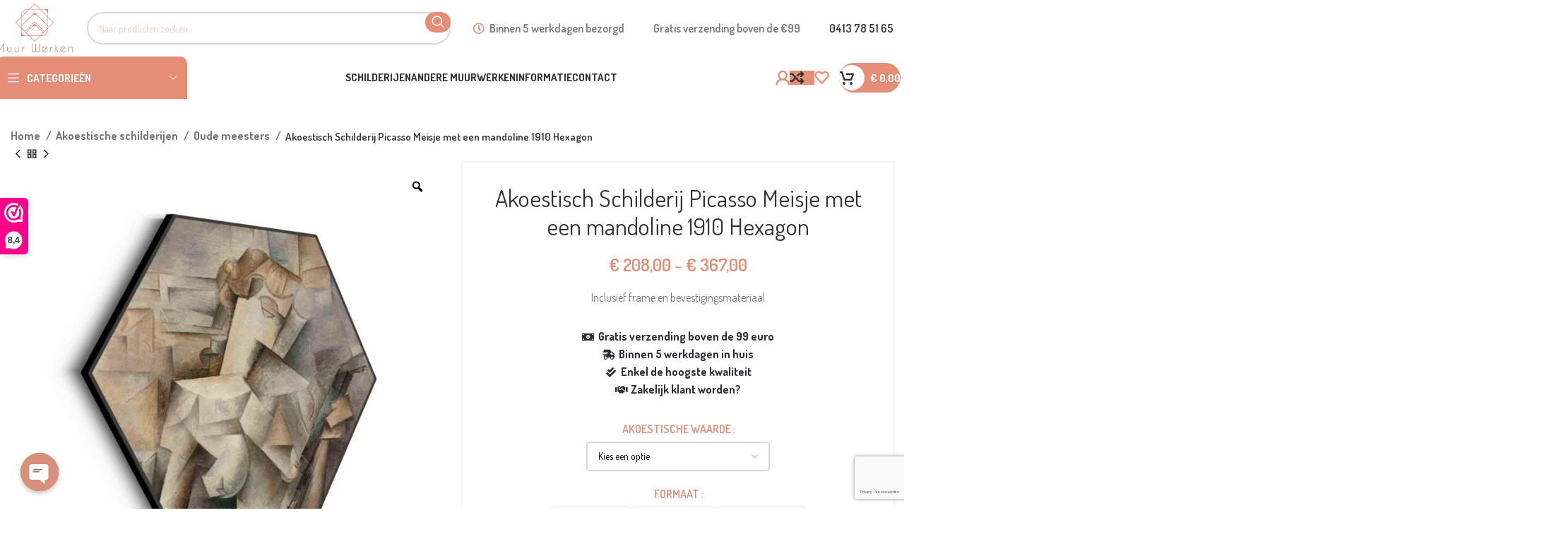

--- FILE ---
content_type: text/html; charset=UTF-8
request_url: https://muurwerken.nl/alle-wanddecoraties/akoestische-schilderijen/oude-meesters/akoestisch-schilderij-picasso-meisje-met-een-mandoline-1910-hexagon/
body_size: 92601
content:
<!DOCTYPE html>
<html lang="nl-NL" prefix="og: https://ogp.me/ns#">
<head>
	<meta charset="UTF-8">
	<link rel="profile" href="https://gmpg.org/xfn/11">
	<link rel="pingback" href="https://muurwerken.nl/xmlrpc.php">

	
<!-- Search Engine Optimization door Rank Math PRO - https://rankmath.com/ -->
<title>Akoestisch Schilderij Picasso Meisje met een mandoline 1910 Hexagon | MuurWerken</title>
<meta name="description" content="Inclusief frame en bevestigingsmateriaal"/>
<meta name="robots" content="follow, index, max-snippet:-1, max-video-preview:-1, max-image-preview:large"/>
<link rel="canonical" href="https://muurwerken.nl/alle-wanddecoraties/akoestische-schilderijen/oude-meesters/akoestisch-schilderij-picasso-meisje-met-een-mandoline-1910-hexagon/" />
<meta property="og:locale" content="nl_NL" />
<meta property="og:type" content="product" />
<meta property="og:title" content="Akoestisch Schilderij Picasso Meisje met een mandoline 1910 Hexagon | MuurWerken" />
<meta property="og:description" content="Inclusief frame en bevestigingsmateriaal" />
<meta property="og:url" content="https://muurwerken.nl/alle-wanddecoraties/akoestische-schilderijen/oude-meesters/akoestisch-schilderij-picasso-meisje-met-een-mandoline-1910-hexagon/" />
<meta property="og:site_name" content="MuurWerken" />
<meta property="og:updated_time" content="2024-01-11T04:00:05+01:00" />
<meta property="og:image" content="https://muurwerken.nl/wp-content/uploads/2023/08/Template_Hexagon_OM_21-scaled-1-800x800.jpg" />
<meta property="og:image:secure_url" content="https://muurwerken.nl/wp-content/uploads/2023/08/Template_Hexagon_OM_21-scaled-1-800x800.jpg" />
<meta property="og:image:width" content="800" />
<meta property="og:image:height" content="800" />
<meta property="og:image:alt" content="Akoestisch Schilderij Picasso Meisje met een mandoline 1910 Hexagon" />
<meta property="og:image:type" content="image/jpeg" />
<meta property="product:availability" content="instock" />
<meta name="twitter:card" content="summary_large_image" />
<meta name="twitter:title" content="Akoestisch Schilderij Picasso Meisje met een mandoline 1910 Hexagon | MuurWerken" />
<meta name="twitter:description" content="Inclusief frame en bevestigingsmateriaal" />
<meta name="twitter:image" content="https://muurwerken.nl/wp-content/uploads/2023/08/Template_Hexagon_OM_21-scaled-1-800x800.jpg" />
<meta name="twitter:label1" content="Prijs" />
<meta name="twitter:data1" content="&euro;&nbsp;208,00 - &euro;&nbsp;367,00" />
<meta name="twitter:label2" content="Beschikbaarheid" />
<meta name="twitter:data2" content="Op voorraad" />
<script type="application/ld+json" class="rank-math-schema-pro">{"@context":"https://schema.org","@graph":[{"@type":"Organization","@id":"https://muurwerken.nl/#organization","name":"MuurWerken","url":"http://muurwerken.nl","sameAs":["https://www.facebook.com/MuurWerken"],"logo":{"@type":"ImageObject","@id":"https://muurwerken.nl/#logo","url":"http://muurwerken.nl/wp-content/uploads/2022/06/cropped-Asset-1.png","contentUrl":"http://muurwerken.nl/wp-content/uploads/2022/06/cropped-Asset-1.png","caption":"MuurWerken","inLanguage":"nl-NL","width":"2179","height":"1523"}},{"@type":"WebSite","@id":"https://muurwerken.nl/#website","url":"https://muurwerken.nl","name":"MuurWerken","publisher":{"@id":"https://muurwerken.nl/#organization"},"inLanguage":"nl-NL"},{"@type":"ImageObject","@id":"https://muurwerken.nl/wp-content/uploads/2023/08/Template_Hexagon_OM_21-scaled-1.jpg","url":"https://muurwerken.nl/wp-content/uploads/2023/08/Template_Hexagon_OM_21-scaled-1.jpg","width":"2560","height":"2560","inLanguage":"nl-NL"},{"@type":"BreadcrumbList","@id":"https://muurwerken.nl/alle-wanddecoraties/akoestische-schilderijen/oude-meesters/akoestisch-schilderij-picasso-meisje-met-een-mandoline-1910-hexagon/#breadcrumb","itemListElement":[{"@type":"ListItem","position":"1","item":{"@id":"http://muurwerken.nl","name":"Home"}},{"@type":"ListItem","position":"2","item":{"@id":"https://muurwerken.nl/alle-wanddecoraties/akoestische-schilderijen/oude-meesters/akoestisch-schilderij-picasso-meisje-met-een-mandoline-1910-hexagon/","name":"Akoestisch Schilderij Picasso Meisje met een mandoline 1910 Hexagon"}}]},{"@type":"ItemPage","@id":"https://muurwerken.nl/alle-wanddecoraties/akoestische-schilderijen/oude-meesters/akoestisch-schilderij-picasso-meisje-met-een-mandoline-1910-hexagon/#webpage","url":"https://muurwerken.nl/alle-wanddecoraties/akoestische-schilderijen/oude-meesters/akoestisch-schilderij-picasso-meisje-met-een-mandoline-1910-hexagon/","name":"Akoestisch Schilderij Picasso Meisje met een mandoline 1910 Hexagon | MuurWerken","datePublished":"2023-01-31T12:45:52+01:00","dateModified":"2024-01-11T04:00:05+01:00","isPartOf":{"@id":"https://muurwerken.nl/#website"},"primaryImageOfPage":{"@id":"https://muurwerken.nl/wp-content/uploads/2023/08/Template_Hexagon_OM_21-scaled-1.jpg"},"inLanguage":"nl-NL","breadcrumb":{"@id":"https://muurwerken.nl/alle-wanddecoraties/akoestische-schilderijen/oude-meesters/akoestisch-schilderij-picasso-meisje-met-een-mandoline-1910-hexagon/#breadcrumb"}},{"@type":"Product","name":"Akoestisch Schilderij Picasso Meisje met een mandoline 1910 Hexagon | MuurWerken","description":"Akoestisch Schilderij Picasso Meisje met een mandoline 1910 Hexagon | Laagste prijs, hoogste kwaliteit! | MuurWerken | Werken aan de Muur","category":"Akoestische schilderijen","mainEntityOfPage":{"@id":"https://muurwerken.nl/alle-wanddecoraties/akoestische-schilderijen/oude-meesters/akoestisch-schilderij-picasso-meisje-met-een-mandoline-1910-hexagon/#webpage"},"height":{"@type":"QuantitativeValue","unitCode":"CMT"},"width":{"@type":"QuantitativeValue","unitCode":"CMT"},"depth":{"@type":"QuantitativeValue","unitCode":"CMT"},"offers":{"@type":"AggregateOffer","lowPrice":"208.00","highPrice":"367.00","offerCount":"3","priceCurrency":"EUR","availability":"http://schema.org/InStock","seller":{"@type":"Organization","@id":"https://muurwerken.nl/","name":"MuurWerken","url":"https://muurwerken.nl","logo":"http://muurwerken.nl/wp-content/uploads/2022/06/cropped-Asset-1.png"},"url":"https://muurwerken.nl/alle-wanddecoraties/akoestische-schilderijen/oude-meesters/akoestisch-schilderij-picasso-meisje-met-een-mandoline-1910-hexagon/","offers":[{"@type":"Offer","price":"208","priceCurrency":"EUR","availability":"https://schema.org/InStock","itemCondition":"NewCondition","priceValidUntil":"2027-12-31","url":"https://muurwerken.nl/alle-wanddecoraties/akoestische-schilderijen/oude-meesters/akoestisch-schilderij-picasso-meisje-met-een-mandoline-1910-hexagon/"},{"@type":"Offer","price":"262","priceCurrency":"EUR","availability":"https://schema.org/InStock","itemCondition":"NewCondition","priceValidUntil":"2027-12-31","url":"https://muurwerken.nl/alle-wanddecoraties/akoestische-schilderijen/oude-meesters/akoestisch-schilderij-picasso-meisje-met-een-mandoline-1910-hexagon/"},{"@type":"Offer","price":"367","priceCurrency":"EUR","availability":"https://schema.org/InStock","itemCondition":"NewCondition","priceValidUntil":"2027-12-31","url":"https://muurwerken.nl/alle-wanddecoraties/akoestische-schilderijen/oude-meesters/akoestisch-schilderij-picasso-meisje-met-een-mandoline-1910-hexagon/"}]},"additionalProperty":[{"@type":"PropertyValue","name":"pa_akoestisch-materiaal","value":"Toplaag van 100% recyclebaar polyester met een backing van gerecyclede spijkerbroeken"},{"@type":"PropertyValue","name":"pa_dikte-van-frame-basic","value":"3cm"},{"@type":"PropertyValue","name":"pa_geschikt-voor-buiten","value":"Nee"},{"@type":"PropertyValue","name":"pa_interieurstijl","value":"Overig"},{"@type":"PropertyValue","name":"pa_kleur","value":"Grijs, Beige"},{"@type":"PropertyValue","name":"pa_materiaal-frame","value":"Aluminium"},{"@type":"PropertyValue","name":"pa_merk","value":"Tegen de Wand"},{"@type":"PropertyValue","name":"pa_vorm","value":"Hexagon"}],"@id":"https://muurwerken.nl/alle-wanddecoraties/akoestische-schilderijen/oude-meesters/akoestisch-schilderij-picasso-meisje-met-een-mandoline-1910-hexagon/#richSnippet","image":{"@id":"https://muurwerken.nl/wp-content/uploads/2023/08/Template_Hexagon_OM_21-scaled-1.jpg"}}]}</script>
<!-- /Rank Math WordPress SEO plugin -->

<link rel='dns-prefetch' href='//www.google.com' />
<link rel='dns-prefetch' href='//www.googletagmanager.com' />
<link rel="alternate" type="application/rss+xml" title="MuurWerken &raquo; feed" href="https://muurwerken.nl/feed/" />
<link rel="alternate" type="application/rss+xml" title="MuurWerken &raquo; reactiesfeed" href="https://muurwerken.nl/comments/feed/" />
<link rel="alternate" type="application/rss+xml" title="MuurWerken &raquo; Akoestisch Schilderij Picasso Meisje met een mandoline 1910 Hexagon reactiesfeed" href="https://muurwerken.nl/alle-wanddecoraties/akoestische-schilderijen/oude-meesters/akoestisch-schilderij-picasso-meisje-met-een-mandoline-1910-hexagon/feed/" />
<style id='safe-svg-svg-icon-style-inline-css' type='text/css'>
.safe-svg-cover{text-align:center}.safe-svg-cover .safe-svg-inside{display:inline-block;max-width:100%}.safe-svg-cover svg{height:100%;max-height:100%;max-width:100%;width:100%}

</style>
<style id='rank-math-toc-block-style-inline-css' type='text/css'>
.wp-block-rank-math-toc-block nav ol{counter-reset:item}.wp-block-rank-math-toc-block nav ol li{display:block}.wp-block-rank-math-toc-block nav ol li:before{content:counters(item, ".") " ";counter-increment:item}

</style>
<link rel='stylesheet' id='chaty-css-css' href='https://muurwerken.nl/wp-content/plugins/chaty-pro/css/chaty-front.min.css?ver=3.1.81704994836' type='text/css' media='all' />
<link rel='stylesheet' id='wwpp_single_product_page_css-css' href='https://muurwerken.nl/wp-content/plugins/woocommerce-wholesale-prices-premium/css/wwpp-single-product-page.css?ver=1.30.4' type='text/css' media='all' />
<link rel='stylesheet' id='wwpp_wholesale_saving_amount_css-css' href='https://muurwerken.nl/wp-content/plugins/woocommerce-wholesale-prices-premium/css/frontend/wwpp-wholesale-saving-amount.css?ver=1.30.4' type='text/css' media='all' />
<style id='woocommerce-inline-inline-css' type='text/css'>
.woocommerce form .form-row .required { visibility: visible; }
</style>
<link rel='stylesheet' id='woo-variation-gallery-slider-css' href='https://muurwerken.nl/wp-content/plugins/woo-variation-gallery/assets/css/slick.min.css?ver=1.8.1' type='text/css' media='all' />
<link rel='stylesheet' id='dashicons-css' href='https://muurwerken.nl/wp-includes/css/dashicons.min.css?ver=6.4.1' type='text/css' media='all' />
<link rel='stylesheet' id='woo-variation-gallery-css' href='https://muurwerken.nl/wp-content/plugins/woo-variation-gallery/assets/css/frontend.min.css?ver=1700917014' type='text/css' media='all' />
<style id='woo-variation-gallery-inline-css' type='text/css'>
:root {--wvg-thumbnail-item: 3;--wvg-thumbnail-item-gap: 15px;--wvg-single-image-size: 700px;--wvg-gallery-width: 100%;--wvg-gallery-margin: 30px;}/* Default Width */.woo-variation-product-gallery {max-width: 100% !important;width: 100%;}/* Medium Devices, Desktops *//* Small Devices, Tablets */@media only screen and (max-width: 768px) {.woo-variation-product-gallery {width: 720px;max-width: 100% !important;}}/* Extra Small Devices, Phones */@media only screen and (max-width: 480px) {.woo-variation-product-gallery {width: 320px;max-width: 100% !important;}}
</style>
<link rel='stylesheet' id='elementor-icons-css' href='https://muurwerken.nl/wp-content/plugins/elementor/assets/lib/eicons/css/elementor-icons.min.css?ver=5.23.0' type='text/css' media='all' />
<link rel='stylesheet' id='elementor-frontend-css' href='https://muurwerken.nl/wp-content/plugins/elementor/assets/css/frontend-lite.min.css?ver=3.17.3' type='text/css' media='all' />
<link rel='stylesheet' id='swiper-css' href='https://muurwerken.nl/wp-content/plugins/elementor/assets/lib/swiper/css/swiper.min.css?ver=5.3.6' type='text/css' media='all' />
<link rel='stylesheet' id='elementor-post-11924-css' href='https://muurwerken.nl/wp-content/uploads/elementor/css/post-11924.css?ver=1700917084' type='text/css' media='all' />
<link rel='stylesheet' id='elementor-pro-css' href='https://muurwerken.nl/wp-content/plugins/elementor-pro/assets/css/frontend-lite.min.css?ver=3.15.1' type='text/css' media='all' />
<link rel='stylesheet' id='elementor-icons-shared-0-css' href='https://muurwerken.nl/wp-content/plugins/elementor/assets/lib/font-awesome/css/fontawesome.min.css?ver=5.15.3' type='text/css' media='all' />
<link rel='stylesheet' id='elementor-icons-fa-solid-css' href='https://muurwerken.nl/wp-content/plugins/elementor/assets/lib/font-awesome/css/solid.min.css?ver=5.15.3' type='text/css' media='all' />
<link rel='stylesheet' id='elementor-icons-fa-brands-css' href='https://muurwerken.nl/wp-content/plugins/elementor/assets/lib/font-awesome/css/brands.min.css?ver=5.15.3' type='text/css' media='all' />
<link rel='stylesheet' id='elementor-icons-fa-regular-css' href='https://muurwerken.nl/wp-content/plugins/elementor/assets/lib/font-awesome/css/regular.min.css?ver=5.15.3' type='text/css' media='all' />
<link rel='stylesheet' id='bootstrap-css' href='https://muurwerken.nl/wp-content/themes/woodmart/css/bootstrap-light.min.css?ver=7.3.0' type='text/css' media='all' />
<link rel='stylesheet' id='woodmart-style-css' href='https://muurwerken.nl/wp-content/themes/woodmart/css/parts/base.min.css?ver=7.3.0' type='text/css' media='all' />
<link rel='stylesheet' id='wd-image-gallery-css' href='https://muurwerken.nl/wp-content/themes/woodmart/css/parts/el-gallery.min.css?ver=7.3.0' type='text/css' media='all' />
<link rel='stylesheet' id='wd-image-hotspot-css' href='https://muurwerken.nl/wp-content/themes/woodmart/css/parts/el-hotspot.min.css?ver=7.3.0' type='text/css' media='all' />
<link rel='stylesheet' id='wd-page-cart-css' href='https://muurwerken.nl/wp-content/themes/woodmart/css/parts/woo-page-cart.min.css?ver=7.3.0' type='text/css' media='all' />
<link rel='stylesheet' id='wd-header-cart-side-css' href='https://muurwerken.nl/wp-content/themes/woodmart/css/parts/header-el-cart-side.min.css?ver=7.3.0' type='text/css' media='all' />
<link rel='stylesheet' id='wd-header-cart-css' href='https://muurwerken.nl/wp-content/themes/woodmart/css/parts/header-el-cart.min.css?ver=7.3.0' type='text/css' media='all' />
<link rel='stylesheet' id='wd-widget-recent-post-comments-css' href='https://muurwerken.nl/wp-content/themes/woodmart/css/parts/widget-recent-post-comments.min.css?ver=7.3.0' type='text/css' media='all' />
<link rel='stylesheet' id='wd-widget-wd-recent-posts-css' href='https://muurwerken.nl/wp-content/themes/woodmart/css/parts/widget-wd-recent-posts.min.css?ver=7.3.0' type='text/css' media='all' />
<link rel='stylesheet' id='wd-widget-nav-css' href='https://muurwerken.nl/wp-content/themes/woodmart/css/parts/widget-nav.min.css?ver=7.3.0' type='text/css' media='all' />
<link rel='stylesheet' id='wd-widget-wd-layered-nav-css' href='https://muurwerken.nl/wp-content/themes/woodmart/css/parts/woo-widget-wd-layered-nav.min.css?ver=7.3.0' type='text/css' media='all' />
<link rel='stylesheet' id='wd-woo-mod-swatches-base-css' href='https://muurwerken.nl/wp-content/themes/woodmart/css/parts/woo-mod-swatches-base.min.css?ver=7.3.0' type='text/css' media='all' />
<link rel='stylesheet' id='wd-woo-mod-swatches-filter-css' href='https://muurwerken.nl/wp-content/themes/woodmart/css/parts/woo-mod-swatches-filter.min.css?ver=7.3.0' type='text/css' media='all' />
<link rel='stylesheet' id='wd-widget-product-list-css' href='https://muurwerken.nl/wp-content/themes/woodmart/css/parts/woo-widget-product-list.min.css?ver=7.3.0' type='text/css' media='all' />
<link rel='stylesheet' id='wd-widget-slider-price-filter-css' href='https://muurwerken.nl/wp-content/themes/woodmart/css/parts/woo-widget-slider-price-filter.min.css?ver=7.3.0' type='text/css' media='all' />
<link rel='stylesheet' id='wd-elementor-base-css' href='https://muurwerken.nl/wp-content/themes/woodmart/css/parts/int-elem-base.min.css?ver=7.3.0' type='text/css' media='all' />
<link rel='stylesheet' id='wd-elementor-pro-base-css' href='https://muurwerken.nl/wp-content/themes/woodmart/css/parts/int-elementor-pro.min.css?ver=7.3.0' type='text/css' media='all' />
<link rel='stylesheet' id='wd-woocommerce-base-css' href='https://muurwerken.nl/wp-content/themes/woodmart/css/parts/woocommerce-base.min.css?ver=7.3.0' type='text/css' media='all' />
<link rel='stylesheet' id='wd-mod-star-rating-css' href='https://muurwerken.nl/wp-content/themes/woodmart/css/parts/mod-star-rating.min.css?ver=7.3.0' type='text/css' media='all' />
<link rel='stylesheet' id='wd-woo-el-track-order-css' href='https://muurwerken.nl/wp-content/themes/woodmart/css/parts/woo-el-track-order.min.css?ver=7.3.0' type='text/css' media='all' />
<link rel='stylesheet' id='wd-woo-mod-quantity-css' href='https://muurwerken.nl/wp-content/themes/woodmart/css/parts/woo-mod-quantity.min.css?ver=7.3.0' type='text/css' media='all' />
<link rel='stylesheet' id='wd-woo-opt-free-progress-bar-css' href='https://muurwerken.nl/wp-content/themes/woodmart/css/parts/woo-opt-free-progress-bar.min.css?ver=7.3.0' type='text/css' media='all' />
<link rel='stylesheet' id='wd-woo-mod-progress-bar-css' href='https://muurwerken.nl/wp-content/themes/woodmart/css/parts/woo-mod-progress-bar.min.css?ver=7.3.0' type='text/css' media='all' />
<link rel='stylesheet' id='wd-woo-single-prod-el-base-css' href='https://muurwerken.nl/wp-content/themes/woodmart/css/parts/woo-single-prod-el-base.min.css?ver=7.3.0' type='text/css' media='all' />
<link rel='stylesheet' id='wd-woo-mod-stock-status-css' href='https://muurwerken.nl/wp-content/themes/woodmart/css/parts/woo-mod-stock-status.min.css?ver=7.3.0' type='text/css' media='all' />
<link rel='stylesheet' id='wd-woo-mod-shop-attributes-css' href='https://muurwerken.nl/wp-content/themes/woodmart/css/parts/woo-mod-shop-attributes.min.css?ver=7.3.0' type='text/css' media='all' />
<link rel='stylesheet' id='child-style-css' href='https://muurwerken.nl/wp-content/themes/woodmart-child/style.css?ver=7.3.0' type='text/css' media='all' />
<link rel='stylesheet' id='wd-header-base-css' href='https://muurwerken.nl/wp-content/themes/woodmart/css/parts/header-base.min.css?ver=7.3.0' type='text/css' media='all' />
<link rel='stylesheet' id='wd-mod-tools-css' href='https://muurwerken.nl/wp-content/themes/woodmart/css/parts/mod-tools.min.css?ver=7.3.0' type='text/css' media='all' />
<link rel='stylesheet' id='wd-header-search-css' href='https://muurwerken.nl/wp-content/themes/woodmart/css/parts/header-el-search.min.css?ver=7.3.0' type='text/css' media='all' />
<link rel='stylesheet' id='wd-header-search-form-css' href='https://muurwerken.nl/wp-content/themes/woodmart/css/parts/header-el-search-form.min.css?ver=7.3.0' type='text/css' media='all' />
<link rel='stylesheet' id='wd-wd-search-form-css' href='https://muurwerken.nl/wp-content/themes/woodmart/css/parts/wd-search-form.min.css?ver=7.3.0' type='text/css' media='all' />
<link rel='stylesheet' id='wd-header-elements-base-css' href='https://muurwerken.nl/wp-content/themes/woodmart/css/parts/header-el-base.min.css?ver=7.3.0' type='text/css' media='all' />
<link rel='stylesheet' id='wd-woo-mod-login-form-css' href='https://muurwerken.nl/wp-content/themes/woodmart/css/parts/woo-mod-login-form.min.css?ver=7.3.0' type='text/css' media='all' />
<link rel='stylesheet' id='wd-header-my-account-css' href='https://muurwerken.nl/wp-content/themes/woodmart/css/parts/header-el-my-account.min.css?ver=7.3.0' type='text/css' media='all' />
<link rel='stylesheet' id='wd-header-categories-nav-css' href='https://muurwerken.nl/wp-content/themes/woodmart/css/parts/header-el-category-nav.min.css?ver=7.3.0' type='text/css' media='all' />
<link rel='stylesheet' id='wd-mod-nav-vertical-css' href='https://muurwerken.nl/wp-content/themes/woodmart/css/parts/mod-nav-vertical.min.css?ver=7.3.0' type='text/css' media='all' />
<link rel='stylesheet' id='wd-mod-nav-vertical-design-with-bg-css' href='https://muurwerken.nl/wp-content/themes/woodmart/css/parts/mod-nav-vertical-design-with-bg.min.css?ver=7.3.0' type='text/css' media='all' />
<link rel='stylesheet' id='wd-dropdown-full-height-css' href='https://muurwerken.nl/wp-content/themes/woodmart/css/parts/mod-dropdown-full-height.min.css?ver=7.3.0' type='text/css' media='all' />
<link rel='stylesheet' id='wd-header-mod-content-calc-css' href='https://muurwerken.nl/wp-content/themes/woodmart/css/parts/header-mod-content-calc.min.css?ver=7.3.0' type='text/css' media='all' />
<link rel='stylesheet' id='wd-mod-nav-menu-label-css' href='https://muurwerken.nl/wp-content/themes/woodmart/css/parts/mod-nav-menu-label.min.css?ver=7.3.0' type='text/css' media='all' />
<link rel='stylesheet' id='wd-banner-css' href='https://muurwerken.nl/wp-content/themes/woodmart/css/parts/el-banner.min.css?ver=7.3.0' type='text/css' media='all' />
<link rel='stylesheet' id='wd-banner-style-mask-and-shadow-css' href='https://muurwerken.nl/wp-content/themes/woodmart/css/parts/el-banner-style-mask-and-shadow.min.css?ver=7.3.0' type='text/css' media='all' />
<link rel='stylesheet' id='wd-banner-hover-zoom-css' href='https://muurwerken.nl/wp-content/themes/woodmart/css/parts/el-banner-hover-zoom.min.css?ver=7.3.0' type='text/css' media='all' />
<link rel='stylesheet' id='wd-mod-highlighted-text-css' href='https://muurwerken.nl/wp-content/themes/woodmart/css/parts/mod-highlighted-text.min.css?ver=7.3.0' type='text/css' media='all' />
<link rel='stylesheet' id='wd-mod-tools-design-8-css' href='https://muurwerken.nl/wp-content/themes/woodmart/css/parts/mod-tools-design-8.min.css?ver=7.3.0' type='text/css' media='all' />
<link rel='stylesheet' id='wd-widget-shopping-cart-css' href='https://muurwerken.nl/wp-content/themes/woodmart/css/parts/woo-widget-shopping-cart.min.css?ver=7.3.0' type='text/css' media='all' />
<link rel='stylesheet' id='wd-wd-search-results-css' href='https://muurwerken.nl/wp-content/themes/woodmart/css/parts/wd-search-results.min.css?ver=7.3.0' type='text/css' media='all' />
<link rel='stylesheet' id='wd-page-title-css' href='https://muurwerken.nl/wp-content/themes/woodmart/css/parts/page-title.min.css?ver=7.3.0' type='text/css' media='all' />
<link rel='stylesheet' id='wd-woo-single-prod-design-centered-css' href='https://muurwerken.nl/wp-content/themes/woodmart/css/parts/woo-single-prod-design-centered.min.css?ver=7.3.0' type='text/css' media='all' />
<link rel='stylesheet' id='wd-woo-single-prod-predefined-css' href='https://muurwerken.nl/wp-content/themes/woodmart/css/parts/woo-single-prod-predefined.min.css?ver=7.3.0' type='text/css' media='all' />
<link rel='stylesheet' id='wd-woo-single-prod-and-quick-view-predefined-css' href='https://muurwerken.nl/wp-content/themes/woodmart/css/parts/woo-single-prod-and-quick-view-predefined.min.css?ver=7.3.0' type='text/css' media='all' />
<link rel='stylesheet' id='wd-woo-single-prod-el-tabs-predefined-css' href='https://muurwerken.nl/wp-content/themes/woodmart/css/parts/woo-single-prod-el-tabs-predefined.min.css?ver=7.3.0' type='text/css' media='all' />
<link rel='stylesheet' id='wd-woo-single-prod-opt-base-css' href='https://muurwerken.nl/wp-content/themes/woodmart/css/parts/woo-single-prod-opt-base.min.css?ver=7.3.0' type='text/css' media='all' />
<link rel='stylesheet' id='wd-woo-single-prod-el-navigation-css' href='https://muurwerken.nl/wp-content/themes/woodmart/css/parts/woo-single-prod-el-navigation.min.css?ver=7.3.0' type='text/css' media='all' />
<link rel='stylesheet' id='wd-woo-mod-variation-form-css' href='https://muurwerken.nl/wp-content/themes/woodmart/css/parts/woo-mod-variation-form.min.css?ver=7.3.0' type='text/css' media='all' />
<link rel='stylesheet' id='wd-woo-mod-variation-form-single-css' href='https://muurwerken.nl/wp-content/themes/woodmart/css/parts/woo-mod-variation-form-single.min.css?ver=7.3.0' type='text/css' media='all' />
<link rel='stylesheet' id='wd-add-to-cart-popup-css' href='https://muurwerken.nl/wp-content/themes/woodmart/css/parts/woo-opt-add-to-cart-popup.min.css?ver=7.3.0' type='text/css' media='all' />
<link rel='stylesheet' id='wd-mfp-popup-css' href='https://muurwerken.nl/wp-content/themes/woodmart/css/parts/lib-magnific-popup.min.css?ver=7.3.0' type='text/css' media='all' />
<link rel='stylesheet' id='wd-woo-mod-swatches-style-1-css' href='https://muurwerken.nl/wp-content/themes/woodmart/css/parts/woo-mod-swatches-style-1.min.css?ver=7.3.0' type='text/css' media='all' />
<link rel='stylesheet' id='wd-woo-mod-swatches-dis-1-css' href='https://muurwerken.nl/wp-content/themes/woodmart/css/parts/woo-mod-swatches-dis-style-1.min.css?ver=7.3.0' type='text/css' media='all' />
<link rel='stylesheet' id='wd-woo-mod-swatches-style-2-css' href='https://muurwerken.nl/wp-content/themes/woodmart/css/parts/woo-mod-swatches-style-2.min.css?ver=7.3.0' type='text/css' media='all' />
<link rel='stylesheet' id='wd-social-icons-css' href='https://muurwerken.nl/wp-content/themes/woodmart/css/parts/el-social-icons.min.css?ver=7.3.0' type='text/css' media='all' />
<link rel='stylesheet' id='wd-tabs-css' href='https://muurwerken.nl/wp-content/themes/woodmart/css/parts/el-tabs.min.css?ver=7.3.0' type='text/css' media='all' />
<link rel='stylesheet' id='wd-woo-single-prod-el-tabs-opt-layout-tabs-css' href='https://muurwerken.nl/wp-content/themes/woodmart/css/parts/woo-single-prod-el-tabs-opt-layout-tabs.min.css?ver=7.3.0' type='text/css' media='all' />
<link rel='stylesheet' id='wd-accordion-css' href='https://muurwerken.nl/wp-content/themes/woodmart/css/parts/el-accordion.min.css?ver=7.3.0' type='text/css' media='all' />
<link rel='stylesheet' id='wd-woo-single-prod-el-reviews-css' href='https://muurwerken.nl/wp-content/themes/woodmart/css/parts/woo-single-prod-el-reviews.min.css?ver=7.3.0' type='text/css' media='all' />
<link rel='stylesheet' id='wd-woo-single-prod-el-reviews-style-1-css' href='https://muurwerken.nl/wp-content/themes/woodmart/css/parts/woo-single-prod-el-reviews-style-1.min.css?ver=7.3.0' type='text/css' media='all' />
<link rel='stylesheet' id='wd-mod-comments-css' href='https://muurwerken.nl/wp-content/themes/woodmart/css/parts/mod-comments.min.css?ver=7.3.0' type='text/css' media='all' />
<link rel='stylesheet' id='wd-text-block-css' href='https://muurwerken.nl/wp-content/themes/woodmart/css/parts/el-text-block.min.css?ver=7.3.0' type='text/css' media='all' />
<link rel='stylesheet' id='wd-product-loop-css' href='https://muurwerken.nl/wp-content/themes/woodmart/css/parts/woo-product-loop.min.css?ver=7.3.0' type='text/css' media='all' />
<link rel='stylesheet' id='wd-product-loop-quick-css' href='https://muurwerken.nl/wp-content/themes/woodmart/css/parts/woo-product-loop-quick.min.css?ver=7.3.0' type='text/css' media='all' />
<link rel='stylesheet' id='wd-woo-mod-add-btn-replace-css' href='https://muurwerken.nl/wp-content/themes/woodmart/css/parts/woo-mod-add-btn-replace.min.css?ver=7.3.0' type='text/css' media='all' />
<link rel='stylesheet' id='wd-woo-opt-stretch-cont-css' href='https://muurwerken.nl/wp-content/themes/woodmart/css/parts/woo-opt-stretch-cont.min.css?ver=7.3.0' type='text/css' media='all' />
<link rel='stylesheet' id='wd-woo-opt-title-limit-css' href='https://muurwerken.nl/wp-content/themes/woodmart/css/parts/woo-opt-title-limit.min.css?ver=7.3.0' type='text/css' media='all' />
<link rel='stylesheet' id='wd-owl-carousel-css' href='https://muurwerken.nl/wp-content/themes/woodmart/css/parts/lib-owl-carousel.min.css?ver=7.3.0' type='text/css' media='all' />
<link rel='stylesheet' id='wd-footer-base-css' href='https://muurwerken.nl/wp-content/themes/woodmart/css/parts/footer-base.min.css?ver=7.3.0' type='text/css' media='all' />
<link rel='stylesheet' id='wd-mod-animations-keyframes-css' href='https://muurwerken.nl/wp-content/themes/woodmart/css/parts/mod-animations-keyframes.min.css?ver=7.3.0' type='text/css' media='all' />
<link rel='stylesheet' id='wd-scroll-top-css' href='https://muurwerken.nl/wp-content/themes/woodmart/css/parts/opt-scrolltotop.min.css?ver=7.3.0' type='text/css' media='all' />
<link rel='stylesheet' id='wd-header-my-account-sidebar-css' href='https://muurwerken.nl/wp-content/themes/woodmart/css/parts/header-el-my-account-sidebar.min.css?ver=7.3.0' type='text/css' media='all' />
<link rel='stylesheet' id='wd-sticky-add-to-cart-css' href='https://muurwerken.nl/wp-content/themes/woodmart/css/parts/woo-opt-sticky-add-to-cart.min.css?ver=7.3.0' type='text/css' media='all' />
<link rel='stylesheet' id='wd-woo-mod-quantity-overlap-css' href='https://muurwerken.nl/wp-content/themes/woodmart/css/parts/woo-mod-quantity-overlap.min.css?ver=7.3.0' type='text/css' media='all' />
<link rel='stylesheet' id='wd-header-search-fullscreen-css' href='https://muurwerken.nl/wp-content/themes/woodmart/css/parts/header-el-search-fullscreen-general.min.css?ver=7.3.0' type='text/css' media='all' />
<link rel='stylesheet' id='wd-header-search-fullscreen-2-css' href='https://muurwerken.nl/wp-content/themes/woodmart/css/parts/header-el-search-fullscreen-2.min.css?ver=7.3.0' type='text/css' media='all' />
<link rel='stylesheet' id='wd-wd-search-cat-css' href='https://muurwerken.nl/wp-content/themes/woodmart/css/parts/wd-search-cat.min.css?ver=7.3.0' type='text/css' media='all' />
<link rel='stylesheet' id='wd-bottom-toolbar-css' href='https://muurwerken.nl/wp-content/themes/woodmart/css/parts/opt-bottom-toolbar.min.css?ver=7.3.0' type='text/css' media='all' />
<link rel='stylesheet' id='xts-style-header_736780-css' href='https://muurwerken.nl/wp-content/uploads/2023/10/xts-header_736780-1696240135.css?ver=7.3.0' type='text/css' media='all' />
<link rel='stylesheet' id='xts-style-theme_settings_default-css' href='https://muurwerken.nl/wp-content/uploads/2024/08/xts-theme_settings_default-1723118934.css?ver=7.3.0' type='text/css' media='all' />
<link rel='stylesheet' id='xts-google-fonts-css' href='https://muurwerken.nl/wp-content/uploads/fonts/27f739159f42aa01a37c73317d77db60/font.css?v=1701405610' type='text/css' media='all' />
<script type="text/template" id="tmpl-variation-template">
	<div class="woocommerce-variation-description">{{{ data.variation.variation_description }}}</div>
	<div class="woocommerce-variation-price">{{{ data.variation.price_html }}}</div>
	<div class="woocommerce-variation-availability">{{{ data.variation.availability_html }}}</div>
</script>
<script type="text/template" id="tmpl-unavailable-variation-template">
	<p>Dit product is niet beschikbaar. Kies een andere combinatie.</p>
</script>
<script>(function(url,id){var script=document.createElement('script');script.async=true;script.src='https://'+url+'/sidebar.js?id='+id+'&c='+cachebuster(10,id);var ref=document.getElementsByTagName('script')[0];ref.parentNode.insertBefore(script,ref);function cachebuster(refreshMinutes,id){var now=Date.now();var interval=refreshMinutes*60e3;var shift=(Math.sin(id)||0)*interval;return Math.floor((now+shift)/interval);}})("dashboard.webwinkelkeur.nl",1217258);</script><script type="text/javascript" src="https://muurwerken.nl/wp-includes/js/jquery/jquery.min.js?ver=3.7.1" id="jquery-core-js"></script>
<script type="text/javascript" src="https://muurwerken.nl/wp-includes/js/jquery/jquery-migrate.min.js?ver=3.4.1" id="jquery-migrate-js"></script>
<script type="text/javascript" src="https://muurwerken.nl/wp-content/plugins/woocommerce/assets/js/jquery-blockui/jquery.blockUI.min.js?ver=2.7.0-wc.8.4.0" id="jquery-blockui-js" data-wp-strategy="defer"></script>
<script type="text/javascript" id="wc-add-to-cart-js-extra">
/* <![CDATA[ */
var wc_add_to_cart_params = {"ajax_url":"\/wp-admin\/admin-ajax.php","wc_ajax_url":"\/?wc-ajax=%%endpoint%%","i18n_view_cart":"Bekijk winkelwagen","cart_url":"https:\/\/muurwerken.nl\/winkelwagen\/","is_cart":"","cart_redirect_after_add":"no"};
/* ]]> */
</script>
<script type="text/javascript" src="https://muurwerken.nl/wp-content/plugins/woocommerce/assets/js/frontend/add-to-cart.min.js?ver=8.4.0" id="wc-add-to-cart-js" defer="defer" data-wp-strategy="defer"></script>
<script type="text/javascript" id="wc-single-product-js-extra">
/* <![CDATA[ */
var wc_single_product_params = {"i18n_required_rating_text":"Selecteer een waardering","review_rating_required":"yes","flexslider":{"rtl":false,"animation":"slide","smoothHeight":true,"directionNav":false,"controlNav":"thumbnails","slideshow":false,"animationSpeed":500,"animationLoop":false,"allowOneSlide":false},"zoom_enabled":"","zoom_options":[],"photoswipe_enabled":"1","photoswipe_options":{"shareEl":false,"closeOnScroll":false,"history":false,"hideAnimationDuration":0,"showAnimationDuration":0},"flexslider_enabled":""};
/* ]]> */
</script>
<script type="text/javascript" src="https://muurwerken.nl/wp-content/plugins/woocommerce/assets/js/frontend/single-product.min.js?ver=8.4.0" id="wc-single-product-js" defer="defer" data-wp-strategy="defer"></script>
<script type="text/javascript" src="https://muurwerken.nl/wp-content/plugins/woocommerce/assets/js/js-cookie/js.cookie.min.js?ver=2.1.4-wc.8.4.0" id="js-cookie-js" defer="defer" data-wp-strategy="defer"></script>
<script type="text/javascript" id="woocommerce-js-extra">
/* <![CDATA[ */
var woocommerce_params = {"ajax_url":"\/wp-admin\/admin-ajax.php","wc_ajax_url":"\/?wc-ajax=%%endpoint%%"};
/* ]]> */
</script>
<script type="text/javascript" src="https://muurwerken.nl/wp-content/plugins/woocommerce/assets/js/frontend/woocommerce.min.js?ver=8.4.0" id="woocommerce-js" defer="defer" data-wp-strategy="defer"></script>
<script type="text/javascript" src="https://muurwerken.nl/wp-includes/js/underscore.min.js?ver=1.13.4" id="underscore-js"></script>
<script type="text/javascript" id="wp-util-js-extra">
/* <![CDATA[ */
var _wpUtilSettings = {"ajax":{"url":"\/wp-admin\/admin-ajax.php"}};
/* ]]> */
</script>
<script type="text/javascript" src="https://muurwerken.nl/wp-includes/js/wp-util.min.js?ver=6.4.1" id="wp-util-js"></script>

<!-- Google Analytics snippet toegevoegd door Site Kit -->
<script type="text/javascript" src="https://www.googletagmanager.com/gtag/js?id=UA-261214809-1" id="google_gtagjs-js" async></script>
<script type="text/javascript" id="google_gtagjs-js-after">
/* <![CDATA[ */
window.dataLayer = window.dataLayer || [];function gtag(){dataLayer.push(arguments);}
gtag('set', 'linker', {"domains":["muurwerken.nl"]} );
gtag("js", new Date());
gtag("set", "developer_id.dZTNiMT", true);
gtag("config", "UA-261214809-1", {"anonymize_ip":true});
gtag("config", "GT-NSSQM9Q");
/* ]]> */
</script>

<!-- Einde Google Analytics snippet toegevoegd door Site Kit -->
<script type="text/javascript" src="https://muurwerken.nl/wp-content/themes/woodmart/js/libs/device.min.js?ver=7.3.0" id="wd-device-library-js"></script>
<script type="text/javascript" src="https://muurwerken.nl/wp-content/themes/woodmart/js/scripts/global/scrollBar.min.js?ver=7.3.0" id="wd-scrollbar-js"></script>
<link rel="https://api.w.org/" href="https://muurwerken.nl/wp-json/" /><link rel="alternate" type="application/json" href="https://muurwerken.nl/wp-json/wp/v2/product/64975" /><link rel="EditURI" type="application/rsd+xml" title="RSD" href="https://muurwerken.nl/xmlrpc.php?rsd" />
<meta name="generator" content="WordPress 6.4.1" />
<link rel='shortlink' href='https://muurwerken.nl/?p=64975' />
<link rel="alternate" type="application/json+oembed" href="https://muurwerken.nl/wp-json/oembed/1.0/embed?url=https%3A%2F%2Fmuurwerken.nl%2Falle-wanddecoraties%2Fakoestische-schilderijen%2Foude-meesters%2Fakoestisch-schilderij-picasso-meisje-met-een-mandoline-1910-hexagon%2F" />
<link rel="alternate" type="text/xml+oembed" href="https://muurwerken.nl/wp-json/oembed/1.0/embed?url=https%3A%2F%2Fmuurwerken.nl%2Falle-wanddecoraties%2Fakoestische-schilderijen%2Foude-meesters%2Fakoestisch-schilderij-picasso-meisje-met-een-mandoline-1910-hexagon%2F&#038;format=xml" />
<!-- start Simple Custom CSS and JS -->
<!-- Google Tag Manager -->
<script>(function(w,d,s,l,i){w[l]=w[l]||[];w[l].push({'gtm.start':
new Date().getTime(),event:'gtm.js'});var f=d.getElementsByTagName(s)[0],
j=d.createElement(s),dl=l!='dataLayer'?'&l='+l:'';j.async=true;j.src=
'https://www.googletagmanager.com/gtm.js?id='+i+dl;f.parentNode.insertBefore(j,f);
})(window,document,'script','dataLayer','GTM-W98M9ML');</script>
<!-- End Google Tag Manager --><!-- end Simple Custom CSS and JS -->
<!-- start Simple Custom CSS and JS -->
<meta name="google-site-verification" content="odnZNvu9UuDyW8r5kHGkZtL8v8iJf_QfAnswvIfWLmM" /><!-- end Simple Custom CSS and JS -->
<meta name="generator" content="Site Kit by Google 1.116.0" /><!-- HFCM by 99 Robots - Snippet # 2: Delay 2 -->
<style>
/* Define the initial styles for the element */
#slide-9777 {
  /* Your initial styles here */
  opacity: 0!important;
  transition: opacity 0.3s ease-in-out!important;
}

/* Define the delayed appearance using keyframe animation */
@keyframes delayedAppearance {
  0% {
    opacity: 0;
  }
  60% {
    opacity: 0;
  }
  100% {
    opacity: 1;
  }
}

/* Apply the animation and delay to the element */
#slide-9777 {
  animation: delayedAppearance 0.3s ease-in-out 3s forwards!important;
}

</style>
<!-- /end HFCM by 99 Robots -->
<meta name="wwp" content="yes" /><!-- Google site verification - Google Listings & Ads -->
<meta name="google-site-verification" content="7ZZAIlJyHmE9Gsd1t99UPwiZU09hEhX-pHv2STETPDs" />
					<meta name="viewport" content="width=device-width, initial-scale=1.0, maximum-scale=1.0, user-scalable=no">
											<link rel="preload" as="font" href="https://muurwerken.nl/wp-content/themes/woodmart/fonts/woodmart-font-1-400.woff2?v=7.3.0" type="font/woff2" crossorigin>
						<noscript><style>.woocommerce-product-gallery{ opacity: 1 !important; }</style></noscript>
	<meta name="generator" content="Elementor 3.17.3; features: e_dom_optimization, e_optimized_assets_loading, e_optimized_css_loading, additional_custom_breakpoints; settings: css_print_method-external, google_font-enabled, font_display-auto">
<!-- Google Tag Manager -->
<script>(function(w,d,s,l,i){w[l]=w[l]||[];w[l].push({'gtm.start':
new Date().getTime(),event:'gtm.js'});var f=d.getElementsByTagName(s)[0],
j=d.createElement(s),dl=l!='dataLayer'?'&l='+l:'';j.async=true;j.src=
'https://www.googletagmanager.com/gtm.js?id='+i+dl;f.parentNode.insertBefore(j,f);
})(window,document,'script','dataLayer','GTM-W98M9ML');</script>
<!-- End Google Tag Manager -->
<style type="text/css">.recentcomments a{display:inline !important;padding:0 !important;margin:0 !important;}</style><!-- Google Tag Manager -->
<script>(function(w,d,s,l,i){w[l]=w[l]||[];w[l].push({'gtm.start':
new Date().getTime(),event:'gtm.js'});var f=d.getElementsByTagName(s)[0],
j=d.createElement(s),dl=l!='dataLayer'?'&l='+l:'';j.async=true;j.src=
'https://www.googletagmanager.com/gtm.js?id='+i+dl;f.parentNode.insertBefore(j,f);
})(window,document,'script','dataLayer','GTM-W98M9ML');</script>
<!-- End Google Tag Manager --><link rel="icon" href="https://muurwerken.nl/wp-content/uploads/2022/06/favicon-muurwerken-150x150.png" sizes="32x32" />
<link rel="icon" href="https://muurwerken.nl/wp-content/uploads/2022/06/favicon-muurwerken-300x300.png" sizes="192x192" />
<link rel="apple-touch-icon" href="https://muurwerken.nl/wp-content/uploads/2022/06/favicon-muurwerken-300x300.png" />
<meta name="msapplication-TileImage" content="https://muurwerken.nl/wp-content/uploads/2022/06/favicon-muurwerken-300x300.png" />
		<style type="text/css" id="wp-custom-css">
			[class*="wd-search-full-screen"].wd-opened {
    visibility: visible;
    background: #fff;
    opacity: 1;
}
.page-title .title {
    font-size: 36px;
    line-height: 1.2;
    color: #E58D77;
}

.whb-header-bottom .wd-header-cats, .whb-top-bar .wd-header-cats, .whb-header-bottom .wd-header-cats.wd-style-1 .menu-opener, .whb-top-bar .wd-header-cats.wd-style-1 .menu-opener {
    height: 100%;
    border-radius: 10px 10px 0px 0px;
}
.whb-col-left, .whb-mobile-left {
    justify-content: flex-start;
    margin-left: -20px;
}

.woo-variation-gallery-thumbnail-slider.woo-variation-gallery-thumbnail-columns-3 {
    display: flex;
}

.woo-variation-gallery-wrapper.woo-variation-gallery-thumbnail-position-bottom-bottom.woo-variation-gallery-product-type-variable.wvg-loaded {
    min-height: auto!important;
}		</style>
		<style>
		
		</style></head>

<body class="product-template-default single single-product postid-64975 wp-custom-logo theme-woodmart woocommerce woocommerce-page woocommerce-no-js woo-variation-gallery woo-variation-gallery-theme-woodmart wrapper-custom  woodmart-product-design-alt categories-accordion-on woodmart-archive-shop woodmart-ajax-shop-on offcanvas-sidebar-mobile offcanvas-sidebar-tablet sticky-toolbar-on wd-sticky-btn-on wd-sticky-btn-on-mb elementor-default elementor-kit-11924">
<!-- Google Tag Manager (noscript) -->
<noscript><iframe src="https://www.googletagmanager.com/ns.html?id=GTM-W98M9ML"
height="0" width="0" style="display:none;visibility:hidden"></iframe></noscript>
<!-- End Google Tag Manager (noscript) -->
			<script type="text/javascript" id="wd-flicker-fix">// Flicker fix.</script><!-- start Simple Custom CSS and JS -->
<!-- Google Tag Manager (noscript) -->
<noscript><iframe src="https://www.googletagmanager.com/ns.html?id=GTM-W98M9ML"
height="0" width="0" style="display:none;visibility:hidden"></iframe></noscript>
<!-- End Google Tag Manager (noscript) --><!-- end Simple Custom CSS and JS -->
<!-- Google Tag Manager (noscript) -->
<noscript><iframe src="https://www.googletagmanager.com/ns.html?id=GTM-W98M9ML"
height="0" width="0" style="display:none;visibility:hidden"></iframe></noscript>
<!-- End Google Tag Manager (noscript) -->
	
	
	<div class="website-wrapper">
									<header class="whb-header whb-header_736780 whb-sticky-shadow whb-scroll-stick whb-sticky-real whb-hide-on-scroll whb-custom-header">
					<div class="whb-main-header">
	
<div class="whb-row whb-general-header whb-not-sticky-row whb-without-bg whb-without-border whb-color-dark whb-flex-flex-middle">
	<div class="container">
		<div class="whb-flex-row whb-general-header-inner">
			<div class="whb-column whb-col-left whb-visible-lg">
	<div class="site-logo wd-switch-logo">
	<a href="https://muurwerken.nl/" class="wd-logo wd-main-logo" rel="home">
		<img width="2000" height="1298" src="https://muurwerken.nl/wp-content/uploads/2023/09/muurwerken-logo-colored-zonder-slogan.png" class="attachment-full size-full" alt="muurwerken-logo-colored-zonder-slogan" style="max-width:500px;" decoding="async" fetchpriority="high" srcset="https://muurwerken.nl/wp-content/uploads/2023/09/muurwerken-logo-colored-zonder-slogan.png 2000w, https://muurwerken.nl/wp-content/uploads/2023/09/muurwerken-logo-colored-zonder-slogan-150x97.png 150w, https://muurwerken.nl/wp-content/uploads/2023/09/muurwerken-logo-colored-zonder-slogan-700x454.png 700w, https://muurwerken.nl/wp-content/uploads/2023/09/muurwerken-logo-colored-zonder-slogan-400x260.png 400w, https://muurwerken.nl/wp-content/uploads/2023/09/muurwerken-logo-colored-zonder-slogan-1233x800.png 1233w, https://muurwerken.nl/wp-content/uploads/2023/09/muurwerken-logo-colored-zonder-slogan-768x498.png 768w, https://muurwerken.nl/wp-content/uploads/2023/09/muurwerken-logo-colored-zonder-slogan-1536x997.png 1536w" sizes="(max-width: 2000px) 100vw, 2000px" />	</a>
					<a href="https://muurwerken.nl/" class="wd-logo wd-sticky-logo" rel="home">
			<img width="2000" height="1397" src="https://muurwerken.nl/wp-content/uploads/2023/08/muurwerken-logo-colored.png" class="attachment-full size-full" alt="" style="max-width:150px;" decoding="async" srcset="https://muurwerken.nl/wp-content/uploads/2023/08/muurwerken-logo-colored.png 2000w, https://muurwerken.nl/wp-content/uploads/2023/08/muurwerken-logo-colored-150x105.png 150w, https://muurwerken.nl/wp-content/uploads/2023/08/muurwerken-logo-colored-700x489.png 700w, https://muurwerken.nl/wp-content/uploads/2023/08/muurwerken-logo-colored-400x279.png 400w, https://muurwerken.nl/wp-content/uploads/2023/08/muurwerken-logo-colored-1145x800.png 1145w, https://muurwerken.nl/wp-content/uploads/2023/08/muurwerken-logo-colored-768x536.png 768w, https://muurwerken.nl/wp-content/uploads/2023/08/muurwerken-logo-colored-1536x1073.png 1536w" sizes="(max-width: 2000px) 100vw, 2000px" />		</a>
	</div>
</div>
<div class="whb-column whb-col-center whb-visible-lg">
	<div class="whb-space-element " style="width:20px;"></div>			<div class="wd-search-form wd-header-search-form wd-display-full-screen-2 whb-1yjd6g8pvqgh79uo6oce">
				
				
				<form role="search" method="get" class="searchform  wd-style-with-bg-2" action="https://muurwerken.nl/" >
					<input type="text" class="s" placeholder="Naar producten zoeken" value="" name="s" aria-label="Zoeken" title="Naar producten zoeken" required/>
					<input type="hidden" name="post_type" value="product">
										<button type="submit" class="searchsubmit">
						<span>
							Zoeken						</span>
											</button>
				</form>

				
				
				
				
							</div>
		<div class="whb-space-element " style="width:20px;"></div></div>
<div class="whb-column whb-col-right whb-visible-lg">
	<div class="wd-header-html">			<link rel="stylesheet" id="elementor-post-13853-css" href="https://muurwerken.nl/wp-content/uploads/elementor/css/post-13853.css?ver=1700917084" type="text/css" media="all">
					<div data-elementor-type="wp-post" data-elementor-id="13853" class="elementor elementor-13853" data-elementor-post-type="cms_block">
									<section class="elementor-section elementor-top-section elementor-element elementor-element-dee8faa elementor-section-boxed elementor-section-height-default elementor-section-height-default wd-section-disabled" data-id="dee8faa" data-element_type="section">
						<div class="elementor-container elementor-column-gap-default">
					<div class="elementor-column elementor-col-100 elementor-top-column elementor-element elementor-element-37b5c77" data-id="37b5c77" data-element_type="column">
			<div class="elementor-widget-wrap elementor-element-populated">
								<div class="elementor-element elementor-element-2f23a18 elementor-icon-list--layout-inline elementor-align-center elementor-widget__width-auto elementor-list-item-link-full_width elementor-widget elementor-widget-icon-list" data-id="2f23a18" data-element_type="widget" data-widget_type="icon-list.default">
				<div class="elementor-widget-container">
			<link rel="stylesheet" href="https://muurwerken.nl/wp-content/plugins/elementor/assets/css/widget-icon-list.min.css">		<ul class="elementor-icon-list-items elementor-inline-items">
							<li class="elementor-icon-list-item elementor-inline-item">
											<span class="elementor-icon-list-icon">
							<i aria-hidden="true" class="far fa-clock"></i>						</span>
										<span class="elementor-icon-list-text">Binnen 5 werkdagen bezorgd</span>
									</li>
								<li class="elementor-icon-list-item elementor-inline-item">
											<span class="elementor-icon-list-icon">
							<i aria-hidden="true" class="hm hm-delivery-van"></i>						</span>
										<span class="elementor-icon-list-text">Gratis verzending boven de €99</span>
									</li>
								<li class="elementor-icon-list-item elementor-inline-item">
											<a href="tel:0413%2078%2051%2065">

												<span class="elementor-icon-list-icon">
							<i aria-hidden="true" class="hm hm-phone"></i>						</span>
										<span class="elementor-icon-list-text">0413 78 51 65</span>
											</a>
									</li>
						</ul>
				</div>
				</div>
					</div>
		</div>
							</div>
		</section>
							</div>
		</div>
</div>
<div class="whb-column whb-mobile-left whb-hidden-lg">
	<div class="wd-tools-element wd-header-mobile-nav wd-style-icon wd-design-7 whb-2pcq59rrgv7khz6hxoix">
	<a href="#" rel="nofollow" aria-label="Open mobile menu">
		
		<span class="wd-tools-icon">
					</span>

		<span class="wd-tools-text">Menu</span>

			</a>
</div><!--END wd-header-mobile-nav--></div>
<div class="whb-column whb-mobile-center whb-hidden-lg">
	<div class="site-logo wd-switch-logo">
	<a href="https://muurwerken.nl/" class="wd-logo wd-main-logo" rel="home">
		<img width="2000" height="1298" src="https://muurwerken.nl/wp-content/uploads/2023/09/muurwerken-logo-colored-zonder-slogan.png" class="attachment-full size-full" alt="muurwerken-logo-colored-zonder-slogan" style="max-width:180px;" decoding="async" srcset="https://muurwerken.nl/wp-content/uploads/2023/09/muurwerken-logo-colored-zonder-slogan.png 2000w, https://muurwerken.nl/wp-content/uploads/2023/09/muurwerken-logo-colored-zonder-slogan-150x97.png 150w, https://muurwerken.nl/wp-content/uploads/2023/09/muurwerken-logo-colored-zonder-slogan-700x454.png 700w, https://muurwerken.nl/wp-content/uploads/2023/09/muurwerken-logo-colored-zonder-slogan-400x260.png 400w, https://muurwerken.nl/wp-content/uploads/2023/09/muurwerken-logo-colored-zonder-slogan-1233x800.png 1233w, https://muurwerken.nl/wp-content/uploads/2023/09/muurwerken-logo-colored-zonder-slogan-768x498.png 768w, https://muurwerken.nl/wp-content/uploads/2023/09/muurwerken-logo-colored-zonder-slogan-1536x997.png 1536w" sizes="(max-width: 2000px) 100vw, 2000px" />	</a>
					<a href="https://muurwerken.nl/" class="wd-logo wd-sticky-logo" rel="home">
			<img width="2000" height="1397" src="https://muurwerken.nl/wp-content/uploads/2023/08/muurwerken-logo-colored.png" class="attachment-full size-full" alt="" style="max-width:150px;" decoding="async" srcset="https://muurwerken.nl/wp-content/uploads/2023/08/muurwerken-logo-colored.png 2000w, https://muurwerken.nl/wp-content/uploads/2023/08/muurwerken-logo-colored-150x105.png 150w, https://muurwerken.nl/wp-content/uploads/2023/08/muurwerken-logo-colored-700x489.png 700w, https://muurwerken.nl/wp-content/uploads/2023/08/muurwerken-logo-colored-400x279.png 400w, https://muurwerken.nl/wp-content/uploads/2023/08/muurwerken-logo-colored-1145x800.png 1145w, https://muurwerken.nl/wp-content/uploads/2023/08/muurwerken-logo-colored-768x536.png 768w, https://muurwerken.nl/wp-content/uploads/2023/08/muurwerken-logo-colored-1536x1073.png 1536w" sizes="(max-width: 2000px) 100vw, 2000px" />		</a>
	</div>
</div>
<div class="whb-column whb-mobile-right whb-hidden-lg">
	<div class="wd-header-my-account wd-tools-element wd-event-hover wd-design-1 wd-account-style-icon login-side-opener whb-hehq7b9i6crxiw1rjzt3">
			<a href="https://muurwerken.nl/mijn-account/" title="Mijn account">
			
				<span class="wd-tools-icon">
									</span>
				<span class="wd-tools-text">
				Inloggen / Registreren			</span>

					</a>

			</div>
</div>
		</div>
	</div>
</div>

<div class="whb-row whb-header-bottom whb-sticky-row whb-without-bg whb-without-border whb-color-dark whb-flex-flex-middle">
	<div class="container">
		<div class="whb-flex-row whb-header-bottom-inner">
			<div class="whb-column whb-col-left whb-visible-lg">
	
<div class="wd-header-cats wd-style-1 wd-event-hover whb-v2bel3ocygbeilbmpwbb" role="navigation" aria-label="Header categories navigation">
	<span class="menu-opener color-scheme-light">
					<span class="menu-opener-icon"></span>
		
		<span class="menu-open-label">
			Categorieën		</span>
	</span>
	<div class="wd-dropdown wd-dropdown-cats">
		<ul id="menu-menu" class="menu wd-nav wd-nav-vertical wd-design-with-bg"><li id="menu-item-145986" class="menu-item menu-item-type-taxonomy menu-item-object-product_cat menu-item-145986 item-level-0 menu-mega-dropdown wd-event-hover menu-item-has-children" style="--wd-dropdown-width: 1500px;"><a href="https://muurwerken.nl/wanddecoraties/schilderijen/" class="woodmart-nav-link"><span class="nav-link-text">Schilderijen</span></a>
<div class="wd-dropdown-menu wd-dropdown wd-design-full-height color-scheme-dark wd-scroll">

<div class="wd-scroll-content">

<div class="wd-dropdown-inner">

<div class="container">
			<link rel="stylesheet" id="elementor-post-13028-css" href="https://muurwerken.nl/wp-content/uploads/elementor/css/post-13028.css?ver=1700917082" type="text/css" media="all">
					<div data-elementor-type="wp-post" data-elementor-id="13028" class="elementor elementor-13028" data-elementor-post-type="cms_block">
									<section class="elementor-section elementor-top-section elementor-element elementor-element-3a6a6605 elementor-section-boxed elementor-section-height-default elementor-section-height-default wd-section-disabled" data-id="3a6a6605" data-element_type="section" data-settings="{&quot;background_background&quot;:&quot;classic&quot;}">
						<div class="elementor-container elementor-column-gap-default">
					<div class="elementor-column elementor-col-50 elementor-top-column elementor-element elementor-element-65d52798" data-id="65d52798" data-element_type="column">
			<div class="elementor-widget-wrap elementor-element-populated">
								<section class="elementor-section elementor-inner-section elementor-element elementor-element-20ae09ef elementor-section-boxed elementor-section-height-default elementor-section-height-default wd-section-disabled" data-id="20ae09ef" data-element_type="section">
						<div class="elementor-container elementor-column-gap-default">
					<div class="elementor-column elementor-col-33 elementor-inner-column elementor-element elementor-element-7c92980b" data-id="7c92980b" data-element_type="column">
			<div class="elementor-widget-wrap elementor-element-populated">
								<div class="elementor-element elementor-element-29067550 elementor-widget elementor-widget-wd_image_or_svg" data-id="29067550" data-element_type="widget" data-widget_type="wd_image_or_svg.default">
				<div class="elementor-widget-container">
			
		<div class="wd-image text-left">
								<img width="1000" height="1000" src="https://muurwerken.nl/wp-content/uploads/2023/04/Template_50-70_verticaal_abstract_55-1.png" class="attachment-full size-full" alt="" decoding="async" srcset="https://muurwerken.nl/wp-content/uploads/2023/04/Template_50-70_verticaal_abstract_55-1.png 1000w, https://muurwerken.nl/wp-content/uploads/2023/04/Template_50-70_verticaal_abstract_55-1-430x430.png 430w, https://muurwerken.nl/wp-content/uploads/2023/04/Template_50-70_verticaal_abstract_55-1-150x150.png 150w, https://muurwerken.nl/wp-content/uploads/2023/04/Template_50-70_verticaal_abstract_55-1-700x700.png 700w, https://muurwerken.nl/wp-content/uploads/2023/04/Template_50-70_verticaal_abstract_55-1-300x300.png 300w, https://muurwerken.nl/wp-content/uploads/2023/04/Template_50-70_verticaal_abstract_55-1-800x800.png 800w, https://muurwerken.nl/wp-content/uploads/2023/04/Template_50-70_verticaal_abstract_55-1-768x768.png 768w, https://muurwerken.nl/wp-content/uploads/2023/04/Template_50-70_verticaal_abstract_55-1-860x860.png 860w" sizes="(max-width: 1000px) 100vw, 1000px" />					</div>

				</div>
				</div>
				<div class="elementor-element elementor-element-ef46d46 elementor-widget elementor-widget-wd_extra_menu_list" data-id="ef46d46" data-element_type="widget" data-widget_type="wd_extra_menu_list.default">
				<div class="elementor-widget-container">
						<ul class="wd-sub-menu  mega-menu-list">
				<li class="item-with-label item-label-primary">
											<a  href="https://muurwerken.nl/wanddecoraties/schilderijen/">
																						
															Populairste categorieën 							
													</a>
					
					<ul class="sub-sub-menu">
													
							<li class="item-with-label item-label-primary">
								<a  href="https://muurwerken.nl/wanddecoraties/schilderijen/abstract-schilderijen/">
																			<img width="91" height="91" src="https://muurwerken.nl/wp-content/uploads/2023/04/icons8-abstract-91.png" class="attachment-thumbnail size-thumbnail" alt="" decoding="async" />									
																			Abstract									
																	</a>
							</li>
													
							<li class="item-with-label item-label-primary">
								<a  href="https://muurwerken.nl/wanddecoraties/schilderijen/dieren-schilderijen/">
																			<img width="50" height="50" src="https://muurwerken.nl/wp-content/uploads/2023/04/icons8-animal-50.png" class="attachment-thumbnail size-thumbnail" alt="" decoding="async" />									
																			Dieren									
																	</a>
							</li>
													
							<li class="item-with-label item-label-primary">
								<a  href="https://muurwerken.nl/wanddecoraties/schilderijen/natuur-schilderijen/">
																			<img width="48" height="48" src="https://muurwerken.nl/wp-content/uploads/2023/09/icons8-tree-48-2.png" class="attachment-thumbnail size-thumbnail" alt="" decoding="async" />									
																			Natuur									
																	</a>
							</li>
													
							<li class="item-with-label item-label-primary">
								<a  href="https://muurwerken.nl/wanddecoraties/schilderijen/oude-meesters-schilderijen/">
																			<img width="50" height="50" src="https://muurwerken.nl/wp-content/uploads/2023/04/icons8-art-50.png" class="attachment-thumbnail size-thumbnail" alt="" decoding="async" />									
																			Oude meesters									
																			<span class="menu-label menu-label-primary">
											ART										</span>
																	</a>
							</li>
													
							<li class="item-with-label item-label-primary">
								<a  href="https://muurwerken.nl/wanddecoraties/schilderijen/steden-schilderijen/">
																			<img width="80" height="80" src="https://muurwerken.nl/wp-content/uploads/2023/04/icons8-city-block-80.png" class="attachment-thumbnail size-thumbnail" alt="" decoding="async" />									
																			Steden									
																	</a>
							</li>
											</ul>
				</li>
			</ul>
				</div>
				</div>
					</div>
		</div>
				<div class="elementor-column elementor-col-33 elementor-inner-column elementor-element elementor-element-5f465242" data-id="5f465242" data-element_type="column">
			<div class="elementor-widget-wrap elementor-element-populated">
								<div class="elementor-element elementor-element-91d34f6 elementor-widget elementor-widget-wd_image_or_svg" data-id="91d34f6" data-element_type="widget" data-widget_type="wd_image_or_svg.default">
				<div class="elementor-widget-container">
			
		<div class="wd-image text-left">
								<img width="1000" height="1000" src="https://muurwerken.nl/wp-content/uploads/2023/04/Template_Hexagon_natuur_25.png" class="attachment-full size-full" alt="" decoding="async" srcset="https://muurwerken.nl/wp-content/uploads/2023/04/Template_Hexagon_natuur_25.png 1000w, https://muurwerken.nl/wp-content/uploads/2023/04/Template_Hexagon_natuur_25-430x430.png 430w, https://muurwerken.nl/wp-content/uploads/2023/04/Template_Hexagon_natuur_25-150x150.png 150w, https://muurwerken.nl/wp-content/uploads/2023/04/Template_Hexagon_natuur_25-700x700.png 700w, https://muurwerken.nl/wp-content/uploads/2023/04/Template_Hexagon_natuur_25-300x300.png 300w, https://muurwerken.nl/wp-content/uploads/2023/04/Template_Hexagon_natuur_25-800x800.png 800w, https://muurwerken.nl/wp-content/uploads/2023/04/Template_Hexagon_natuur_25-768x768.png 768w, https://muurwerken.nl/wp-content/uploads/2023/04/Template_Hexagon_natuur_25-860x860.png 860w" sizes="(max-width: 1000px) 100vw, 1000px" />					</div>

				</div>
				</div>
				<div class="elementor-element elementor-element-639dd8db elementor-widget elementor-widget-wd_extra_menu_list" data-id="639dd8db" data-element_type="widget" data-widget_type="wd_extra_menu_list.default">
				<div class="elementor-widget-container">
						<ul class="wd-sub-menu  mega-menu-list">
				<li class="item-with-label item-label-primary">
											<a  href="#">
																						
															Schilderijen per vorm							
													</a>
					
					<ul class="sub-sub-menu">
													
							<li class="item-with-label item-label-primary">
								<a  href="https://muurwerken.nl/wanddecoraties/schilderijen/?filter_vorm=rechthoek-verticaal">
																			<img width="10" height="10" src="https://muurwerken.nl/wp-content/uploads/2023/04/rechthoek-verticaal-2.svg" class="attachment-thumbnail size-thumbnail" alt="" decoding="async" />									
																			Rechthoek Verticaal									
																	</a>
							</li>
													
							<li class="item-with-label item-label-primary">
								<a  href="https://muurwerken.nl/wanddecoraties/schilderijen/?filter_vorm=rechthoek-horizontaal">
																			<img width="10" height="10" src="https://muurwerken.nl/wp-content/uploads/2023/04/rechthoek-horizontaal-2.svg" class="attachment-thumbnail size-thumbnail" alt="" decoding="async" />									
																			Rechthoek Horizontaal									
																	</a>
							</li>
													
							<li class="item-with-label item-label-primary">
								<a  href="https://muurwerken.nl/wanddecoraties/schilderijen/?filter_vorm=vierkant">
																			<img width="10" height="10" src="https://muurwerken.nl/wp-content/uploads/2023/04/vierkant-2.svg" class="attachment-thumbnail size-thumbnail" alt="" decoding="async" />									
																			Vierkant									
																	</a>
							</li>
													
							<li class="item-with-label item-label-primary">
								<a  href="https://muurwerken.nl/wanddecoraties/schilderijen/?filter_vorm=rond">
																			<img width="10" height="10" src="https://muurwerken.nl/wp-content/uploads/2023/04/rond-2-1.svg" class="attachment-thumbnail size-thumbnail" alt="" decoding="async" />									
																			Rond									
																	</a>
							</li>
													
							<li class="item-with-label item-label-primary">
								<a  href="https://muurwerken.nl/wanddecoraties/schilderijen/?filter_vorm=hexagon">
																			<img width="10" height="10" src="https://muurwerken.nl/wp-content/uploads/2023/04/hexagon-2-1.svg" class="attachment-thumbnail size-thumbnail" alt="" decoding="async" />									
																			Hexagon									
																			<span class="menu-label menu-label-primary">
											new										</span>
																	</a>
							</li>
											</ul>
				</li>
			</ul>
				</div>
				</div>
					</div>
		</div>
				<div class="elementor-column elementor-col-33 elementor-inner-column elementor-element elementor-element-2eee20ce" data-id="2eee20ce" data-element_type="column">
			<div class="elementor-widget-wrap elementor-element-populated">
								<div class="elementor-element elementor-element-380ab6a0 elementor-widget elementor-widget-wd_image_or_svg" data-id="380ab6a0" data-element_type="widget" data-widget_type="wd_image_or_svg.default">
				<div class="elementor-widget-container">
			
		<div class="wd-image text-left">
								<img width="1000" height="1000" src="https://muurwerken.nl/wp-content/uploads/2023/04/Template_50-70_horizontaal_dieren_71.png" class="attachment-full size-full" alt="" decoding="async" srcset="https://muurwerken.nl/wp-content/uploads/2023/04/Template_50-70_horizontaal_dieren_71.png 1000w, https://muurwerken.nl/wp-content/uploads/2023/04/Template_50-70_horizontaal_dieren_71-430x430.png 430w, https://muurwerken.nl/wp-content/uploads/2023/04/Template_50-70_horizontaal_dieren_71-150x150.png 150w, https://muurwerken.nl/wp-content/uploads/2023/04/Template_50-70_horizontaal_dieren_71-700x700.png 700w, https://muurwerken.nl/wp-content/uploads/2023/04/Template_50-70_horizontaal_dieren_71-300x300.png 300w, https://muurwerken.nl/wp-content/uploads/2023/04/Template_50-70_horizontaal_dieren_71-800x800.png 800w, https://muurwerken.nl/wp-content/uploads/2023/04/Template_50-70_horizontaal_dieren_71-768x768.png 768w, https://muurwerken.nl/wp-content/uploads/2023/04/Template_50-70_horizontaal_dieren_71-860x860.png 860w" sizes="(max-width: 1000px) 100vw, 1000px" />					</div>

				</div>
				</div>
				<div class="elementor-element elementor-element-336a019 elementor-widget elementor-widget-wd_extra_menu_list" data-id="336a019" data-element_type="widget" data-widget_type="wd_extra_menu_list.default">
				<div class="elementor-widget-container">
						<ul class="wd-sub-menu  mega-menu-list">
				<li class="item-with-label item-label-primary">
											<a  href="#">
																						
															Interieurstijlen							
													</a>
					
					<ul class="sub-sub-menu">
													
							<li class="item-with-label item-label-primary">
								<a  href="https://muurwerken.nl/wanddecoraties/schilderijen/?filter_interieurstijl=landelijk">
																			<img width="150" height="150" src="https://muurwerken.nl/wp-content/uploads/2023/04/tree_nature_environment_forest_natural_wood_icon_128614-2-150x150.png" class="attachment-thumbnail size-thumbnail" alt="" decoding="async" srcset="https://muurwerken.nl/wp-content/uploads/2023/04/tree_nature_environment_forest_natural_wood_icon_128614-2-150x150.png 150w, https://muurwerken.nl/wp-content/uploads/2023/04/tree_nature_environment_forest_natural_wood_icon_128614-2-430x430.png 430w, https://muurwerken.nl/wp-content/uploads/2023/04/tree_nature_environment_forest_natural_wood_icon_128614-2-300x300.png 300w, https://muurwerken.nl/wp-content/uploads/2023/04/tree_nature_environment_forest_natural_wood_icon_128614-2.png 512w" sizes="(max-width: 150px) 100vw, 150px" />									
																			Landelijk									
																	</a>
							</li>
													
							<li class="item-with-label item-label-primary">
								<a  href="https://muurwerken.nl/wanddecoraties/schilderijen/?filter_interieurstijl=modern">
																			<img width="150" height="150" src="https://muurwerken.nl/wp-content/uploads/2023/04/modern11_42517-150x150.png" class="attachment-thumbnail size-thumbnail" alt="" decoding="async" srcset="https://muurwerken.nl/wp-content/uploads/2023/04/modern11_42517-150x150.png 150w, https://muurwerken.nl/wp-content/uploads/2023/04/modern11_42517-430x430.png 430w, https://muurwerken.nl/wp-content/uploads/2023/04/modern11_42517-300x300.png 300w, https://muurwerken.nl/wp-content/uploads/2023/04/modern11_42517.png 512w" sizes="(max-width: 150px) 100vw, 150px" />									
																			Modern									
																	</a>
							</li>
													
							<li class="item-with-label item-label-primary">
								<a  href="https://muurwerken.nl/wanddecoraties/schilderijen/?filter_interieurstijl=scandinavisch">
																			<img width="150" height="150" src="https://muurwerken.nl/wp-content/uploads/2023/04/1492617371-22-drawing-art-sketch-google-service-file_83428-150x150.png" class="attachment-thumbnail size-thumbnail" alt="" decoding="async" srcset="https://muurwerken.nl/wp-content/uploads/2023/04/1492617371-22-drawing-art-sketch-google-service-file_83428-150x150.png 150w, https://muurwerken.nl/wp-content/uploads/2023/04/1492617371-22-drawing-art-sketch-google-service-file_83428-430x430.png 430w, https://muurwerken.nl/wp-content/uploads/2023/04/1492617371-22-drawing-art-sketch-google-service-file_83428-300x300.png 300w, https://muurwerken.nl/wp-content/uploads/2023/04/1492617371-22-drawing-art-sketch-google-service-file_83428.png 512w" sizes="(max-width: 150px) 100vw, 150px" />									
																			Scandinavisch									
																			<span class="menu-label menu-label-primary">
											hot										</span>
																	</a>
							</li>
													
							<li class="item-with-label item-label-primary">
								<a  href="https://muurwerken.nl/wanddecoraties/schilderijen/?filter_interieurstijl=hotel-chique">
																			<img width="150" height="150" src="https://muurwerken.nl/wp-content/uploads/2023/04/hotel-signal-of-capital-letter_icon-icons.com_70710-150x150.png" class="attachment-thumbnail size-thumbnail" alt="" decoding="async" srcset="https://muurwerken.nl/wp-content/uploads/2023/04/hotel-signal-of-capital-letter_icon-icons.com_70710-150x150.png 150w, https://muurwerken.nl/wp-content/uploads/2023/04/hotel-signal-of-capital-letter_icon-icons.com_70710-430x430.png 430w, https://muurwerken.nl/wp-content/uploads/2023/04/hotel-signal-of-capital-letter_icon-icons.com_70710-300x300.png 300w, https://muurwerken.nl/wp-content/uploads/2023/04/hotel-signal-of-capital-letter_icon-icons.com_70710.png 512w" sizes="(max-width: 150px) 100vw, 150px" />									
																			Hotel Chique									
																	</a>
							</li>
													
							<li class="item-with-label item-label-primary">
								<a  href="https://muurwerken.nl/wanddecoraties/schilderijen/?filter_interieurstijl=kleurrijk">
																			<img width="150" height="150" src="https://muurwerken.nl/wp-content/uploads/2023/04/RGB_Circle_1-80_icon-icons.com_57282-150x150.png" class="attachment-thumbnail size-thumbnail" alt="" decoding="async" srcset="https://muurwerken.nl/wp-content/uploads/2023/04/RGB_Circle_1-80_icon-icons.com_57282-150x150.png 150w, https://muurwerken.nl/wp-content/uploads/2023/04/RGB_Circle_1-80_icon-icons.com_57282-430x430.png 430w, https://muurwerken.nl/wp-content/uploads/2023/04/RGB_Circle_1-80_icon-icons.com_57282-300x300.png 300w, https://muurwerken.nl/wp-content/uploads/2023/04/RGB_Circle_1-80_icon-icons.com_57282.png 512w" sizes="(max-width: 150px) 100vw, 150px" />									
																			Kleurrijk									
																	</a>
							</li>
											</ul>
				</li>
			</ul>
				</div>
				</div>
					</div>
		</div>
							</div>
		</section>
				<div class="elementor-element elementor-element-8800df3 elementor-widget elementor-widget-button" data-id="8800df3" data-element_type="widget" data-widget_type="button.default">
				<div class="elementor-widget-container">
					<div class="elementor-button-wrapper">
			<a class="elementor-button elementor-button-link elementor-size-sm" href="https://muurwerken.nl/wanddecoraties/schilderijen/">
						<span class="elementor-button-content-wrapper">
						<span class="elementor-button-text">Bekijk alle schilderijen</span>
		</span>
					</a>
		</div>
				</div>
				</div>
					</div>
		</div>
				<div class="elementor-column elementor-col-50 elementor-top-column elementor-element elementor-element-5642964d" data-id="5642964d" data-element_type="column">
			<div class="elementor-widget-wrap elementor-element-populated">
								<div class="elementor-element elementor-element-56fd094b elementor-widget elementor-widget-wd_banner" data-id="56fd094b" data-element_type="widget" data-widget_type="wd_banner.default">
				<div class="elementor-widget-container">
					<div class="promo-banner-wrapper">
			<div class="promo-banner banner-mask banner-hover-zoom color-scheme-light banner-btn-size-default banner-btn-style-default with-btn banner-btn-position-static cursor-pointer" onclick="window.location.href='https://muurwerken.nl/materialen/'">
				<div class="main-wrapp-img">
					<div class="banner-image">
																					<img width="1707" height="2560" src="https://muurwerken.nl/wp-content/uploads/2022/06/pexels-charlotte-may-5825697-scaled-1.jpg" class="attachment-full size-full" alt="schilderij-in-de-keuken_wanddecoratie-keuken" decoding="async" srcset="https://muurwerken.nl/wp-content/uploads/2022/06/pexels-charlotte-may-5825697-scaled-1.jpg 1707w, https://muurwerken.nl/wp-content/uploads/2022/06/pexels-charlotte-may-5825697-scaled-1-150x225.jpg 150w, https://muurwerken.nl/wp-content/uploads/2022/06/pexels-charlotte-may-5825697-scaled-1-700x1050.jpg 700w, https://muurwerken.nl/wp-content/uploads/2022/06/pexels-charlotte-may-5825697-scaled-1-200x300.jpg 200w, https://muurwerken.nl/wp-content/uploads/2022/06/pexels-charlotte-may-5825697-scaled-1-533x800.jpg 533w, https://muurwerken.nl/wp-content/uploads/2022/06/pexels-charlotte-may-5825697-scaled-1-768x1152.jpg 768w, https://muurwerken.nl/wp-content/uploads/2022/06/pexels-charlotte-may-5825697-scaled-1-1024x1536.jpg 1024w, https://muurwerken.nl/wp-content/uploads/2022/06/pexels-charlotte-may-5825697-scaled-1-1366x2048.jpg 1366w, https://muurwerken.nl/wp-content/uploads/2022/06/pexels-charlotte-may-5825697-scaled-1-860x1290.jpg 860w" sizes="(max-width: 1707px) 100vw, 1707px" />																		</div>
				</div>

				<div class="wrapper-content-banner wd-fill wd-items-bottom wd-justify-left">
					<div class="content-banner  text-left">
						
													<h4 class="banner-title wd-fontsize-xl" data-elementor-setting-key="title">
								Oneindig veel keus van materialen							</h4>
						
													<div class="banner-inner set-cont-mb-s reset-last-child wd-fontsize-s" data-elementor-setting-key="content">
								<p>Dibond, Plexiglas, Forex, Canvas</p>
							</div>
						
						
													<div class="banner-btn-wrapper">
										<div class="wd-button-wrapper text-left" >
			<a class="btn btn-style-default btn-style-round btn-size-default btn-color-primary btn-icon-pos-right" >
				<span class="wd-btn-text" data-elementor-setting-key="text">
					Lees meer				</span>

							</a>
		</div>
									</div>
											</div>
				</div>
			</div>
		</div>
				</div>
				</div>
				<div class="elementor-element elementor-element-1533ca0 elementor-widget elementor-widget-button" data-id="1533ca0" data-element_type="widget" data-widget_type="button.default">
				<div class="elementor-widget-container">
					<div class="elementor-button-wrapper">
			<a class="elementor-button elementor-button-link elementor-size-sm" href="https://muurwerken.nl/wanddecoraties/akoestische-schilderijen/">
						<span class="elementor-button-content-wrapper">
						<span class="elementor-button-text">Akoestische schilderijen bekijken</span>
		</span>
					</a>
		</div>
				</div>
				</div>
					</div>
		</div>
							</div>
		</section>
							</div>
		
</div>

</div>

</div>

</div>
</li>
<li id="menu-item-146133" class="menu-item menu-item-type-custom menu-item-object-custom menu-item-146133 item-level-0 menu-mega-dropdown wd-event-hover menu-item-has-children" style="--wd-dropdown-width: 1500px;"><a href="https://muurwerken.nl/wanddecoraties/" class="woodmart-nav-link"><span class="nav-link-text">Andere MuurWerken</span></a>
<div class="wd-dropdown-menu wd-dropdown wd-design-full-height color-scheme-dark wd-scroll">

<div class="wd-scroll-content">

<div class="wd-dropdown-inner">

<div class="container">
			<link rel="stylesheet" id="elementor-post-146007-css" href="https://muurwerken.nl/wp-content/uploads/elementor/css/post-146007.css?ver=1704448804" type="text/css" media="all">
					<div data-elementor-type="wp-post" data-elementor-id="146007" class="elementor elementor-146007" data-elementor-post-type="cms_block">
									<section class="elementor-section elementor-top-section elementor-element elementor-element-3a6a6605 elementor-section-boxed elementor-section-height-default elementor-section-height-default wd-section-disabled" data-id="3a6a6605" data-element_type="section" data-settings="{&quot;background_background&quot;:&quot;classic&quot;}">
						<div class="elementor-container elementor-column-gap-default">
					<div class="elementor-column elementor-col-50 elementor-top-column elementor-element elementor-element-65d52798" data-id="65d52798" data-element_type="column">
			<div class="elementor-widget-wrap elementor-element-populated">
								<section class="elementor-section elementor-inner-section elementor-element elementor-element-20ae09ef elementor-section-boxed elementor-section-height-default elementor-section-height-default wd-section-disabled" data-id="20ae09ef" data-element_type="section">
						<div class="elementor-container elementor-column-gap-default">
					<div class="elementor-column elementor-col-33 elementor-inner-column elementor-element elementor-element-7c92980b" data-id="7c92980b" data-element_type="column">
			<div class="elementor-widget-wrap elementor-element-populated">
								<div class="elementor-element elementor-element-380ab6a0 elementor-widget elementor-widget-wd_image_or_svg" data-id="380ab6a0" data-element_type="widget" data-widget_type="wd_image_or_svg.default">
				<div class="elementor-widget-container">
			
		<div class="wd-image text-left">
								<img width="1500" height="1500" src="https://muurwerken.nl/wp-content/uploads/2023/09/poster-skyline-rotterdam.png" class="attachment-full size-full" alt="poster-skyline-rotterdam" decoding="async" srcset="https://muurwerken.nl/wp-content/uploads/2023/09/poster-skyline-rotterdam.png 1500w, https://muurwerken.nl/wp-content/uploads/2023/09/poster-skyline-rotterdam-430x430.png 430w, https://muurwerken.nl/wp-content/uploads/2023/09/poster-skyline-rotterdam-150x150.png 150w, https://muurwerken.nl/wp-content/uploads/2023/09/poster-skyline-rotterdam-700x700.png 700w, https://muurwerken.nl/wp-content/uploads/2023/09/poster-skyline-rotterdam-300x300.png 300w, https://muurwerken.nl/wp-content/uploads/2023/09/poster-skyline-rotterdam-800x800.png 800w, https://muurwerken.nl/wp-content/uploads/2023/09/poster-skyline-rotterdam-768x768.png 768w, https://muurwerken.nl/wp-content/uploads/2023/09/poster-skyline-rotterdam-860x860.png 860w" sizes="(max-width: 1500px) 100vw, 1500px" />					</div>

				</div>
				</div>
				<div class="elementor-element elementor-element-336a019 elementor-widget elementor-widget-wd_extra_menu_list" data-id="336a019" data-element_type="widget" data-widget_type="wd_extra_menu_list.default">
				<div class="elementor-widget-container">
						<ul class="wd-sub-menu  mega-menu-list">
				<li class="item-with-label item-label-primary">
											<a  href="https://muurwerken.nl/wanddecoraties/posters/">
																						
															Posters							
													</a>
					
					<ul class="sub-sub-menu">
													
							<li class="item-with-label item-label-primary">
								<a  href="https://muurwerken.nl/wanddecoraties/posters/abstract-poster/">
																			<img width="91" height="91" src="https://muurwerken.nl/wp-content/uploads/2023/04/icons8-abstract-91.png" class="attachment-thumbnail size-thumbnail" alt="" decoding="async" />									
																			Abstract									
																	</a>
							</li>
													
							<li class="item-with-label item-label-primary">
								<a  href="https://muurwerken.nl/wanddecoraties/posters/mooie-mensen-posters/">
																			<img width="50" height="50" src="https://muurwerken.nl/wp-content/uploads/2023/09/icons8-popular-woman-50.png" class="attachment-thumbnail size-thumbnail" alt="" decoding="async" />									
																			Mooie Mensen									
																	</a>
							</li>
													
							<li class="item-with-label item-label-primary">
								<a  href="https://muurwerken.nl/wanddecoraties/posters/natuur-posters/">
																			<img width="48" height="48" src="https://muurwerken.nl/wp-content/uploads/2023/09/icons8-tree-48-2.png" class="attachment-thumbnail size-thumbnail" alt="" decoding="async" />									
																			Natuur									
																	</a>
							</li>
													
							<li class="item-with-label item-label-primary">
								<a  href="https://muurwerken.nl/wanddecoraties/posters/oude-meesters-posters/">
																			<img width="50" height="50" src="https://muurwerken.nl/wp-content/uploads/2023/04/icons8-art-50.png" class="attachment-thumbnail size-thumbnail" alt="" decoding="async" />									
																			Oude Meesters									
																	</a>
							</li>
													
							<li class="item-with-label item-label-primary">
								<a  href="https://muurwerken.nl/wanddecoraties/posters/steden-posters/">
																			<img width="80" height="80" src="https://muurwerken.nl/wp-content/uploads/2023/04/icons8-city-block-80.png" class="attachment-thumbnail size-thumbnail" alt="" decoding="async" />									
																			Steden									
																	</a>
							</li>
													
							<li class="item-with-label item-label-primary">
								<a  href="https://muurwerken.nl/wanddecoraties/posters/">
																			<img width="50" height="50" src="https://muurwerken.nl/wp-content/uploads/2023/09/icons8-arrow-50.png" class="attachment-thumbnail size-thumbnail" alt="" decoding="async" />									
																			Bekijk alle categorieën 									
																			<span class="menu-label menu-label-primary">
											verras										</span>
																	</a>
							</li>
											</ul>
				</li>
			</ul>
				</div>
				</div>
					</div>
		</div>
				<div class="elementor-column elementor-col-33 elementor-inner-column elementor-element elementor-element-5f465242" data-id="5f465242" data-element_type="column">
			<div class="elementor-widget-wrap elementor-element-populated">
								<div class="elementor-element elementor-element-29067550 elementor-widget elementor-widget-wd_image_or_svg" data-id="29067550" data-element_type="widget" data-widget_type="wd_image_or_svg.default">
				<div class="elementor-widget-container">
			
		<div class="wd-image text-left">
								<img width="1500" height="1500" src="https://muurwerken.nl/wp-content/uploads/2023/09/textielg.png" class="attachment-full size-full" alt="" decoding="async" srcset="https://muurwerken.nl/wp-content/uploads/2023/09/textielg.png 1500w, https://muurwerken.nl/wp-content/uploads/2023/09/textielg-430x430.png 430w, https://muurwerken.nl/wp-content/uploads/2023/09/textielg-150x150.png 150w, https://muurwerken.nl/wp-content/uploads/2023/09/textielg-700x700.png 700w, https://muurwerken.nl/wp-content/uploads/2023/09/textielg-300x300.png 300w, https://muurwerken.nl/wp-content/uploads/2023/09/textielg-800x800.png 800w, https://muurwerken.nl/wp-content/uploads/2023/09/textielg-768x768.png 768w, https://muurwerken.nl/wp-content/uploads/2023/09/textielg-860x860.png 860w" sizes="(max-width: 1500px) 100vw, 1500px" />					</div>

				</div>
				</div>
				<div class="elementor-element elementor-element-ef46d46 elementor-widget elementor-widget-wd_extra_menu_list" data-id="ef46d46" data-element_type="widget" data-widget_type="wd_extra_menu_list.default">
				<div class="elementor-widget-container">
						<ul class="wd-sub-menu  mega-menu-list">
				<li class="item-with-label item-label-primary">
											<a  href="https://muurwerken.nl/wanddecoraties/textielposters/">
																						
															Textielposters							
													</a>
					
					<ul class="sub-sub-menu">
													
							<li class="item-with-label item-label-primary">
								<a  href="https://muurwerken.nl/wanddecoraties/textielposters/abstract-textielposter/">
																			<img width="91" height="91" src="https://muurwerken.nl/wp-content/uploads/2023/04/icons8-abstract-91.png" class="attachment-thumbnail size-thumbnail" alt="" decoding="async" />									
																			Abstract									
																	</a>
							</li>
													
							<li class="item-with-label item-label-primary">
								<a  href="https://muurwerken.nl/wanddecoraties/textielposters/dieren-textielposters/">
																			<img width="50" height="50" src="https://muurwerken.nl/wp-content/uploads/2023/04/icons8-animal-50.png" class="attachment-thumbnail size-thumbnail" alt="" decoding="async" />									
																			Dieren									
																	</a>
							</li>
													
							<li class="item-with-label item-label-primary">
								<a  href="https://muurwerken.nl/wanddecoraties/textielposters/textielposter-kind/">
																			<img width="50" height="50" src="https://muurwerken.nl/wp-content/uploads/2023/09/icons8-baby-face-50.png" class="attachment-thumbnail size-thumbnail" alt="" decoding="async" />									
																			Kinderen									
																	</a>
							</li>
													
							<li class="item-with-label item-label-primary">
								<a  href="https://muurwerken.nl/wanddecoraties/textielposters/textielposter-natuur/">
																			<img width="48" height="48" src="https://muurwerken.nl/wp-content/uploads/2023/09/icons8-tree-48-2.png" class="attachment-thumbnail size-thumbnail" alt="" decoding="async" />									
																			Natuur									
																	</a>
							</li>
													
							<li class="item-with-label item-label-primary">
								<a  href="https://muurwerken.nl/wanddecoraties/textielposters/oude-meesters-kunst/">
																			<img width="50" height="50" src="https://muurwerken.nl/wp-content/uploads/2023/04/icons8-art-50.png" class="attachment-thumbnail size-thumbnail" alt="" decoding="async" />									
																			Oude Meesters									
																	</a>
							</li>
													
							<li class="item-with-label item-label-primary">
								<a  href="https://muurwerken.nl/wanddecoraties/textielposters/">
																			<img width="50" height="50" src="https://muurwerken.nl/wp-content/uploads/2023/09/icons8-arrow-50.png" class="attachment-thumbnail size-thumbnail" alt="" decoding="async" />									
																			Bekijk alle categorieën 									
																			<span class="menu-label menu-label-primary">
											zo mooi										</span>
																	</a>
							</li>
											</ul>
				</li>
			</ul>
				</div>
				</div>
					</div>
		</div>
				<div class="elementor-column elementor-col-33 elementor-inner-column elementor-element elementor-element-2eee20ce" data-id="2eee20ce" data-element_type="column">
			<div class="elementor-widget-wrap elementor-element-populated">
								<div class="elementor-element elementor-element-91d34f6 elementor-widget elementor-widget-wd_image_or_svg" data-id="91d34f6" data-element_type="widget" data-widget_type="wd_image_or_svg.default">
				<div class="elementor-widget-container">
			
		<div class="wd-image text-left">
								<img width="2000" height="2000" src="https://muurwerken.nl/wp-content/uploads/2023/09/Template_50-70_verticaal_natuur_41-3.png" class="attachment-full size-full" alt="" decoding="async" srcset="https://muurwerken.nl/wp-content/uploads/2023/09/Template_50-70_verticaal_natuur_41-3.png 2000w, https://muurwerken.nl/wp-content/uploads/2023/09/Template_50-70_verticaal_natuur_41-3-430x430.png 430w, https://muurwerken.nl/wp-content/uploads/2023/09/Template_50-70_verticaal_natuur_41-3-150x150.png 150w, https://muurwerken.nl/wp-content/uploads/2023/09/Template_50-70_verticaal_natuur_41-3-700x700.png 700w, https://muurwerken.nl/wp-content/uploads/2023/09/Template_50-70_verticaal_natuur_41-3-300x300.png 300w, https://muurwerken.nl/wp-content/uploads/2023/09/Template_50-70_verticaal_natuur_41-3-800x800.png 800w, https://muurwerken.nl/wp-content/uploads/2023/09/Template_50-70_verticaal_natuur_41-3-768x768.png 768w, https://muurwerken.nl/wp-content/uploads/2023/09/Template_50-70_verticaal_natuur_41-3-1536x1536.png 1536w, https://muurwerken.nl/wp-content/uploads/2023/09/Template_50-70_verticaal_natuur_41-3-860x860.png 860w" sizes="(max-width: 2000px) 100vw, 2000px" />					</div>

				</div>
				</div>
				<div class="elementor-element elementor-element-639dd8db elementor-widget elementor-widget-wd_extra_menu_list" data-id="639dd8db" data-element_type="widget" data-widget_type="wd_extra_menu_list.default">
				<div class="elementor-widget-container">
						<ul class="wd-sub-menu  mega-menu-list">
				<li class="item-with-label item-label-primary">
											<a  href="https://muurwerken.nl/wanddecoraties/wandkleden/">
																						
															Wandkleden							
													</a>
					
					<ul class="sub-sub-menu">
													
							<li class="item-with-label item-label-primary">
								<a  href="https://muurwerken.nl/wanddecoraties/wandkleden/abstract/">
																			<img width="91" height="91" src="https://muurwerken.nl/wp-content/uploads/2023/04/icons8-abstract-91.png" class="attachment-thumbnail size-thumbnail" alt="" decoding="async" />									
																			Abstract									
																	</a>
							</li>
													
							<li class="item-with-label item-label-primary">
								<a  href="https://muurwerken.nl/wanddecoraties/wandkleden/mooie-mensen/">
																			<img width="50" height="50" src="https://muurwerken.nl/wp-content/uploads/2023/09/icons8-popular-woman-50.png" class="attachment-thumbnail size-thumbnail" alt="" decoding="async" />									
																			Mooie Mensen									
																	</a>
							</li>
													
							<li class="item-with-label item-label-primary">
								<a  href="https://muurwerken.nl/wanddecoraties/wandkleden/natuur/">
																			<img width="48" height="48" src="https://muurwerken.nl/wp-content/uploads/2023/09/icons8-tree-48-2.png" class="attachment-thumbnail size-thumbnail" alt="" decoding="async" />									
																			Natuur									
																	</a>
							</li>
													
							<li class="item-with-label item-label-primary">
								<a  href="https://muurwerken.nl/wanddecoraties/wandkleden/oudemeesters/">
																			<img width="50" height="50" src="https://muurwerken.nl/wp-content/uploads/2023/04/icons8-art-50.png" class="attachment-thumbnail size-thumbnail" alt="" decoding="async" />									
																			Oude Meesters									
																	</a>
							</li>
													
							<li class="item-with-label item-label-primary">
								<a  href="https://muurwerken.nl/wanddecoraties/wandkleden/steden-wandkleden/">
																			<img width="80" height="80" src="https://muurwerken.nl/wp-content/uploads/2023/04/icons8-city-block-80.png" class="attachment-thumbnail size-thumbnail" alt="" decoding="async" />									
																			Steden									
																	</a>
							</li>
													
							<li class="item-with-label item-label-primary">
								<a  href="https://muurwerken.nl/wanddecoraties/wandkleden/">
																			<img width="50" height="50" src="https://muurwerken.nl/wp-content/uploads/2023/09/icons8-arrow-50.png" class="attachment-thumbnail size-thumbnail" alt="" decoding="async" />									
																			Bekijk alle categorieën 									
																			<span class="menu-label menu-label-primary">
											Inspiratie										</span>
																	</a>
							</li>
											</ul>
				</li>
			</ul>
				</div>
				</div>
					</div>
		</div>
							</div>
		</section>
					</div>
		</div>
				<div class="elementor-column elementor-col-50 elementor-top-column elementor-element elementor-element-5642964d" data-id="5642964d" data-element_type="column">
			<div class="elementor-widget-wrap elementor-element-populated">
								<div class="elementor-element elementor-element-56fd094b elementor-widget elementor-widget-wd_banner" data-id="56fd094b" data-element_type="widget" data-widget_type="wd_banner.default">
				<div class="elementor-widget-container">
					<div class="promo-banner-wrapper">
			<div class="promo-banner banner-mask banner-hover-zoom color-scheme-dark banner-btn-size-default banner-btn-style-default with-btn banner-btn-position-static cursor-pointer" onclick="window.location.href='https://muurwerken.nl/wanddecoraties/akoestische-schilderijen/'">
				<div class="main-wrapp-img">
					<div class="banner-image">
																					<img width="1500" height="1482" src="https://muurwerken.nl/wp-content/uploads/2023/09/MUURWERKEN-1.jpeg" class="attachment-full size-full" alt="" decoding="async" srcset="https://muurwerken.nl/wp-content/uploads/2023/09/MUURWERKEN-1.jpeg 1500w, https://muurwerken.nl/wp-content/uploads/2023/09/MUURWERKEN-1-150x148.jpeg 150w, https://muurwerken.nl/wp-content/uploads/2023/09/MUURWERKEN-1-700x692.jpeg 700w, https://muurwerken.nl/wp-content/uploads/2023/09/MUURWERKEN-1-304x300.jpeg 304w, https://muurwerken.nl/wp-content/uploads/2023/09/MUURWERKEN-1-810x800.jpeg 810w, https://muurwerken.nl/wp-content/uploads/2023/09/MUURWERKEN-1-768x759.jpeg 768w" sizes="(max-width: 1500px) 100vw, 1500px" />																		</div>
				</div>

				<div class="wrapper-content-banner wd-fill wd-items-bottom wd-justify-left">
					<div class="content-banner  text-left">
						
													<h4 class="banner-title wd-underline-colored-alt wd-fontsize-xl" data-elementor-setting-key="title">
								Akoestische Panelen							</h4>
						
													<div class="banner-inner set-cont-mb-s reset-last-child wd-fontsize-s" data-elementor-setting-key="content">
								<p>Geluiddempende Schilderijen</p>
							</div>
						
						
													<div class="banner-btn-wrapper">
										<div class="wd-button-wrapper text-left" >
			<a class="btn btn-style-default btn-style-round btn-size-default btn-color-primary btn-icon-pos-right" >
				<span class="wd-btn-text" data-elementor-setting-key="text">
					Meer informatie				</span>

							</a>
		</div>
									</div>
											</div>
				</div>
			</div>
		</div>
				</div>
				</div>
					</div>
		</div>
							</div>
		</section>
							</div>
		
</div>

</div>

</div>

</div>
</li>
<li id="menu-item-146136" class="menu-item menu-item-type-custom menu-item-object-custom menu-item-146136 item-level-0 menu-mega-dropdown wd-event-hover menu-item-has-children" style="--wd-dropdown-width: 1500px;"><a href="https://muurwerken.nl/support/" class="woodmart-nav-link"><span class="nav-link-text">Informatie</span></a>
<div class="wd-dropdown-menu wd-dropdown wd-design-full-height color-scheme-dark wd-scroll">

<div class="wd-scroll-content">

<div class="wd-dropdown-inner">

<div class="container">
			<link rel="stylesheet" id="elementor-post-146048-css" href="https://muurwerken.nl/wp-content/uploads/elementor/css/post-146048.css?ver=1700917083" type="text/css" media="all">
					<div data-elementor-type="wp-post" data-elementor-id="146048" class="elementor elementor-146048" data-elementor-post-type="cms_block">
									<section class="elementor-section elementor-top-section elementor-element elementor-element-3a6a6605 elementor-section-boxed elementor-section-height-default elementor-section-height-default wd-section-disabled" data-id="3a6a6605" data-element_type="section" data-settings="{&quot;background_background&quot;:&quot;classic&quot;}">
						<div class="elementor-container elementor-column-gap-default">
					<div class="elementor-column elementor-col-50 elementor-top-column elementor-element elementor-element-65d52798" data-id="65d52798" data-element_type="column">
			<div class="elementor-widget-wrap elementor-element-populated">
								<section class="elementor-section elementor-inner-section elementor-element elementor-element-20ae09ef elementor-section-boxed elementor-section-height-default elementor-section-height-default wd-section-disabled" data-id="20ae09ef" data-element_type="section">
						<div class="elementor-container elementor-column-gap-default">
					<div class="elementor-column elementor-col-33 elementor-inner-column elementor-element elementor-element-7c92980b" data-id="7c92980b" data-element_type="column">
			<div class="elementor-widget-wrap elementor-element-populated">
								<div class="elementor-element elementor-element-336a019 elementor-widget elementor-widget-wd_extra_menu_list" data-id="336a019" data-element_type="widget" data-widget_type="wd_extra_menu_list.default">
				<div class="elementor-widget-container">
						<ul class="wd-sub-menu  mega-menu-list">
				<li class="item-with-label item-label-primary">
											<a >
																						
															algemeen							
													</a>
					
					<ul class="sub-sub-menu">
													
							<li class="item-with-label item-label-primary">
								<a  href="https://muurwerken.nl/maatwerk-schilderijen-en-posters/">
																			<img width="64" height="64" src="https://muurwerken.nl/wp-content/uploads/2023/09/icons8-customization-64.png" class="attachment-thumbnail size-thumbnail" alt="" decoding="async" />									
																			Maatwerk									
																			<span class="menu-label menu-label-primary">
											uniek										</span>
																	</a>
							</li>
													
							<li class="item-with-label item-label-primary">
								<a  href="https://muurwerken.nl/ons-verhaal/">
																			<img width="50" height="50" src="https://muurwerken.nl/wp-content/uploads/2023/09/icons8-about-us-50.png" class="attachment-thumbnail size-thumbnail" alt="" decoding="async" />									
																			Over Ons									
																	</a>
							</li>
													
							<li class="item-with-label item-label-primary">
								<a  href="https://muurwerken.nl/support/veelgestelde-vragen/">
																			<img width="50" height="50" src="https://muurwerken.nl/wp-content/uploads/2023/09/icons8-faq-50.png" class="attachment-thumbnail size-thumbnail" alt="" decoding="async" />									
																			Veelgestelde Vragen									
																	</a>
							</li>
													
							<li class="item-with-label item-label-primary">
								<a  href="https://muurwerken.nl/stylistenprogramma/">
																			<img width="50" height="50" src="https://muurwerken.nl/wp-content/uploads/2023/09/icons8-interior-design-50.png" class="attachment-thumbnail size-thumbnail" alt="" decoding="async" />									
																			Stylistenprogramma									
																	</a>
							</li>
													
							<li class="item-with-label item-label-primary">
								<a  href="https://muurwerken.nl/pers/">
																			<img width="50" height="50" src="https://muurwerken.nl/wp-content/uploads/2023/09/icons8-press-50.png" class="attachment-thumbnail size-thumbnail" alt="" decoding="async" />									
																			Pers									
																	</a>
							</li>
											</ul>
				</li>
			</ul>
				</div>
				</div>
					</div>
		</div>
				<div class="elementor-column elementor-col-33 elementor-inner-column elementor-element elementor-element-5f465242" data-id="5f465242" data-element_type="column">
			<div class="elementor-widget-wrap elementor-element-populated">
								<div class="elementor-element elementor-element-ef46d46 elementor-widget elementor-widget-wd_extra_menu_list" data-id="ef46d46" data-element_type="widget" data-widget_type="wd_extra_menu_list.default">
				<div class="elementor-widget-container">
						<ul class="wd-sub-menu  mega-menu-list">
				<li class="item-with-label item-label-primary">
											<a  href="https://muurwerken.nl/materialen/">
																						
															Materialen							
													</a>
					
					<ul class="sub-sub-menu">
													
							<li class="item-with-label item-label-primary">
								<a  href="https://muurwerken.nl/materialen/plexiglas-schilderijen/">
																			<img width="150" height="150" src="https://muurwerken.nl/wp-content/uploads/2023/09/Schermafbeelding-2023-08-18-om-15.47.51-150x150.png" class="attachment-thumbnail size-thumbnail" alt="" decoding="async" srcset="https://muurwerken.nl/wp-content/uploads/2023/09/Schermafbeelding-2023-08-18-om-15.47.51-150x150.png 150w, https://muurwerken.nl/wp-content/uploads/2023/09/Schermafbeelding-2023-08-18-om-15.47.51-430x430.png 430w" sizes="(max-width: 150px) 100vw, 150px" />									
																			Plexiglas									
																	</a>
							</li>
													
							<li class="item-with-label item-label-primary">
								<a  href="https://muurwerken.nl/materialen/aluminium-schilderijen/">
																			<img width="50" height="50" src="https://muurwerken.nl/wp-content/uploads/2023/09/icons8-aluminium-50.png" class="attachment-thumbnail size-thumbnail" alt="" decoding="async" />									
																			Aluminium / Dibond									
																	</a>
							</li>
													
							<li class="item-with-label item-label-primary">
								<a  href="https://muurwerken.nl/materialen/forex-schilderij/">
																			<img width="150" height="150" src="https://muurwerken.nl/wp-content/uploads/2023/09/forex-150x150.png" class="attachment-thumbnail size-thumbnail" alt="" decoding="async" srcset="https://muurwerken.nl/wp-content/uploads/2023/09/forex-150x150.png 150w, https://muurwerken.nl/wp-content/uploads/2023/09/forex-430x430.png 430w, https://muurwerken.nl/wp-content/uploads/2023/09/forex-300x300.png 300w, https://muurwerken.nl/wp-content/uploads/2023/09/forex.png 500w" sizes="(max-width: 150px) 100vw, 150px" />									
																			Forex									
																	</a>
							</li>
													
							<li class="item-with-label item-label-primary">
								<a  href="https://muurwerken.nl/materialen/canvas-schilderij/">
																			<img width="50" height="50" src="https://muurwerken.nl/wp-content/uploads/2023/09/icons8-canvas-50.png" class="attachment-thumbnail size-thumbnail" alt="" decoding="async" />									
																			Canvas									
																	</a>
							</li>
													
							<li class="item-with-label item-label-primary">
								<a  href="https://muurwerken.nl/materialen/akoestische-panelen/">
																			<img width="50" height="50" src="https://muurwerken.nl/wp-content/uploads/2023/09/icons8-sound-off-50.png" class="attachment-thumbnail size-thumbnail" alt="" decoding="async" />									
																			Akoestisch									
																	</a>
							</li>
													
							<li class="item-with-label item-label-primary">
								<a  href="https://muurwerken.nl/materialen/posters/">
																			<img width="48" height="48" src="https://muurwerken.nl/wp-content/uploads/2023/09/icons8-poster-48.png" class="attachment-thumbnail size-thumbnail" alt="" decoding="async" />									
																			Poster									
																	</a>
							</li>
													
							<li class="item-with-label item-label-primary">
								<a  href="https://muurwerken.nl/materialen/textielposters/">
																			<img width="150" height="150" src="https://muurwerken.nl/wp-content/uploads/2023/09/5455852-150x150.png" class="attachment-thumbnail size-thumbnail" alt="" decoding="async" srcset="https://muurwerken.nl/wp-content/uploads/2023/09/5455852-150x150.png 150w, https://muurwerken.nl/wp-content/uploads/2023/09/5455852-430x430.png 430w, https://muurwerken.nl/wp-content/uploads/2023/09/5455852-300x300.png 300w, https://muurwerken.nl/wp-content/uploads/2023/09/5455852.png 512w" sizes="(max-width: 150px) 100vw, 150px" />									
																			Textielposter									
																	</a>
							</li>
													
							<li class="item-with-label item-label-primary">
								<a  href="https://muurwerken.nl/materialen/wandkleden/">
																			<img width="150" height="150" src="https://muurwerken.nl/wp-content/uploads/2023/09/8515889-150x150.png" class="attachment-thumbnail size-thumbnail" alt="" decoding="async" srcset="https://muurwerken.nl/wp-content/uploads/2023/09/8515889-150x150.png 150w, https://muurwerken.nl/wp-content/uploads/2023/09/8515889-430x430.png 430w, https://muurwerken.nl/wp-content/uploads/2023/09/8515889-300x300.png 300w, https://muurwerken.nl/wp-content/uploads/2023/09/8515889.png 512w" sizes="(max-width: 150px) 100vw, 150px" />									
																			Wandkleed									
																	</a>
							</li>
													
							<li class="item-with-label item-label-primary">
								<a  href="https://muurwerken.nl/materialen/">
																			<img width="50" height="50" src="https://muurwerken.nl/wp-content/uploads/2023/09/icons8-arrow-50.png" class="attachment-thumbnail size-thumbnail" alt="" decoding="async" />									
																			Bekijk Alle Materialen 									
																			<span class="menu-label menu-label-primary">
											inspireer										</span>
																	</a>
							</li>
											</ul>
				</li>
			</ul>
				</div>
				</div>
					</div>
		</div>
				<div class="elementor-column elementor-col-33 elementor-inner-column elementor-element elementor-element-2eee20ce" data-id="2eee20ce" data-element_type="column">
			<div class="elementor-widget-wrap elementor-element-populated">
								<div class="elementor-element elementor-element-639dd8db elementor-widget elementor-widget-wd_extra_menu_list" data-id="639dd8db" data-element_type="widget" data-widget_type="wd_extra_menu_list.default">
				<div class="elementor-widget-container">
						<ul class="wd-sub-menu  mega-menu-list">
				<li class="item-with-label item-label-primary">
											<a  href="https://muuhttps://muurwerken.nl/support/kennisbank/">
																						
															De kennisbank							
													</a>
					
					<ul class="sub-sub-menu">
													
							<li class="item-with-label item-label-primary">
								<a  href="https://muurwerken.nl/bestellen/">
																			<img width="64" height="64" src="https://muurwerken.nl/wp-content/uploads/2023/09/icons8-order-64.png" class="attachment-thumbnail size-thumbnail" alt="" decoding="async" />									
																			Bestellen									
																	</a>
							</li>
													
							<li class="item-with-label item-label-primary">
								<a  href="https://muurwerken.nl/materiaal/">
																			<img width="50" height="50" src="https://muurwerken.nl/wp-content/uploads/2023/09/icons8-material-50.png" class="attachment-thumbnail size-thumbnail" alt="" decoding="async" />									
																			Materiaal									
																	</a>
							</li>
													
							<li class="item-with-label item-label-primary">
								<a  href="https://muurwerken.nl/montage/">
																			<img width="50" height="50" src="https://muurwerken.nl/wp-content/uploads/2023/09/icons8-tools.gif" class="attachment-thumbnail size-thumbnail" alt="" decoding="async" />									
																			Montage									
																	</a>
							</li>
													
							<li class="item-with-label item-label-primary">
								<a  href="https://muurwerken.nl/design-trends/">
																			<img width="64" height="64" src="https://muurwerken.nl/wp-content/uploads/2023/09/icons8-trending-64.png" class="attachment-thumbnail size-thumbnail" alt="" decoding="async" />									
																			Trends									
																	</a>
							</li>
													
							<li class="item-with-label item-label-primary">
								<a  href="https://muurwerken.nl/algemeen/">
																			<img width="91" height="91" src="https://muurwerken.nl/wp-content/uploads/2023/09/icons8-general-91.png" class="attachment-thumbnail size-thumbnail" alt="" decoding="async" />									
																			Algemeen									
																	</a>
							</li>
													
							<li class="item-with-label item-label-primary">
								<a  href="https://muurwerken.nl/support/kennisbank/">
																			<img width="50" height="50" src="https://muurwerken.nl/wp-content/uploads/2023/09/icons8-arrow-50.png" class="attachment-thumbnail size-thumbnail" alt="" decoding="async" />									
																			Bekijk Gehele Kennisbank									
																			<span class="menu-label menu-label-primary">
											blog										</span>
																	</a>
							</li>
											</ul>
				</li>
			</ul>
				</div>
				</div>
					</div>
		</div>
							</div>
		</section>
				<div class="elementor-element elementor-element-81b3b5a elementor-widget elementor-widget-button" data-id="81b3b5a" data-element_type="widget" data-widget_type="button.default">
				<div class="elementor-widget-container">
					<div class="elementor-button-wrapper">
			<a class="elementor-button elementor-button-link elementor-size-sm elementor-animation-shrink" href="https://muurwerken.nl/support/contact/">
						<span class="elementor-button-content-wrapper">
						<span class="elementor-button-text">Contact opnemen </span>
		</span>
					</a>
		</div>
				</div>
				</div>
					</div>
		</div>
				<div class="elementor-column elementor-col-50 elementor-top-column elementor-element elementor-element-5642964d" data-id="5642964d" data-element_type="column">
			<div class="elementor-widget-wrap elementor-element-populated">
								<div class="elementor-element elementor-element-56fd094b elementor-widget elementor-widget-wd_banner" data-id="56fd094b" data-element_type="widget" data-widget_type="wd_banner.default">
				<div class="elementor-widget-container">
					<div class="promo-banner-wrapper">
			<div class="promo-banner banner-mask banner-hover-zoom color-scheme-light banner-btn-size-default banner-btn-style-default with-btn banner-btn-position-static cursor-pointer" onclick="window.location.href='https://muurwerken.nl/stylistenprogramma/'">
				<div class="main-wrapp-img">
					<div class="banner-image">
																					<img width="2560" height="1707" src="https://muurwerken.nl/wp-content/uploads/2023/09/pexels-cottonbro-studio-6583355-scaled.jpg" class="attachment-full size-full" alt="" decoding="async" srcset="https://muurwerken.nl/wp-content/uploads/2023/09/pexels-cottonbro-studio-6583355-scaled.jpg 2560w, https://muurwerken.nl/wp-content/uploads/2023/09/pexels-cottonbro-studio-6583355-scaled-150x100.jpg 150w, https://muurwerken.nl/wp-content/uploads/2023/09/pexels-cottonbro-studio-6583355-scaled-700x467.jpg 700w, https://muurwerken.nl/wp-content/uploads/2023/09/pexels-cottonbro-studio-6583355-400x267.jpg 400w, https://muurwerken.nl/wp-content/uploads/2023/09/pexels-cottonbro-studio-6583355-1200x800.jpg 1200w, https://muurwerken.nl/wp-content/uploads/2023/09/pexels-cottonbro-studio-6583355-768x512.jpg 768w, https://muurwerken.nl/wp-content/uploads/2023/09/pexels-cottonbro-studio-6583355-1536x1024.jpg 1536w, https://muurwerken.nl/wp-content/uploads/2023/09/pexels-cottonbro-studio-6583355-2048x1365.jpg 2048w" sizes="(max-width: 2560px) 100vw, 2560px" />																		</div>
				</div>

				<div class="wrapper-content-banner wd-fill wd-items-bottom wd-justify-left">
					<div class="content-banner  text-left">
						
													<h4 class="banner-title wd-fontsize-xl" data-elementor-setting-key="title">
								Stylistenprogramma							</h4>
						
													<div class="banner-inner set-cont-mb-s reset-last-child wd-fontsize-s" data-elementor-setting-key="content">
								<p>Geniet van exclusieve voordelen</p>
							</div>
						
						
													<div class="banner-btn-wrapper">
										<div class="wd-button-wrapper text-left" >
			<a class="btn btn-style-default btn-style-round btn-size-default btn-color-primary btn-icon-pos-right" >
				<span class="wd-btn-text" data-elementor-setting-key="text">
					Meer informatie				</span>

							</a>
		</div>
									</div>
											</div>
				</div>
			</div>
		</div>
				</div>
				</div>
					</div>
		</div>
							</div>
		</section>
							</div>
		
</div>

</div>

</div>

</div>
</li>
<li id="menu-item-1161" class="menu-item menu-item-type-post_type menu-item-object-page menu-item-1161 item-level-0 menu-simple-dropdown wd-event-hover" ><a href="https://muurwerken.nl/support/contact/" class="woodmart-nav-link"><span class="nav-link-text">Contact</span></a></li>
</ul>	</div>
</div>
</div>
<div class="whb-column whb-col-center whb-visible-lg">
	<div class="wd-header-nav wd-header-main-nav text-center wd-design-1" role="navigation" aria-label="Hoofdnavigatie">
	<ul id="menu-menu-1" class="menu wd-nav wd-nav-main wd-style-underline wd-gap-s"><li class="menu-item menu-item-type-taxonomy menu-item-object-product_cat menu-item-145986 item-level-0 menu-mega-dropdown wd-event-hover menu-item-has-children" style="--wd-dropdown-width: 1500px;"><a href="https://muurwerken.nl/wanddecoraties/schilderijen/" class="woodmart-nav-link"><span class="nav-link-text">Schilderijen</span></a>
<div class="wd-dropdown-menu wd-dropdown wd-design-full-height color-scheme-dark wd-scroll">

<div class="wd-scroll-content">

<div class="wd-dropdown-inner">

<div class="container">
			<link rel="stylesheet" id="elementor-post-13028-css" href="https://muurwerken.nl/wp-content/uploads/elementor/css/post-13028.css?ver=1700917082" type="text/css" media="all">
					<div data-elementor-type="wp-post" data-elementor-id="13028" class="elementor elementor-13028" data-elementor-post-type="cms_block">
									<section class="elementor-section elementor-top-section elementor-element elementor-element-3a6a6605 elementor-section-boxed elementor-section-height-default elementor-section-height-default wd-section-disabled" data-id="3a6a6605" data-element_type="section" data-settings="{&quot;background_background&quot;:&quot;classic&quot;}">
						<div class="elementor-container elementor-column-gap-default">
					<div class="elementor-column elementor-col-50 elementor-top-column elementor-element elementor-element-65d52798" data-id="65d52798" data-element_type="column">
			<div class="elementor-widget-wrap elementor-element-populated">
								<section class="elementor-section elementor-inner-section elementor-element elementor-element-20ae09ef elementor-section-boxed elementor-section-height-default elementor-section-height-default wd-section-disabled" data-id="20ae09ef" data-element_type="section">
						<div class="elementor-container elementor-column-gap-default">
					<div class="elementor-column elementor-col-33 elementor-inner-column elementor-element elementor-element-7c92980b" data-id="7c92980b" data-element_type="column">
			<div class="elementor-widget-wrap elementor-element-populated">
								<div class="elementor-element elementor-element-29067550 elementor-widget elementor-widget-wd_image_or_svg" data-id="29067550" data-element_type="widget" data-widget_type="wd_image_or_svg.default">
				<div class="elementor-widget-container">
			
		<div class="wd-image text-left">
								<img width="1000" height="1000" src="https://muurwerken.nl/wp-content/uploads/2023/04/Template_50-70_verticaal_abstract_55-1.png" class="attachment-full size-full" alt="" decoding="async" srcset="https://muurwerken.nl/wp-content/uploads/2023/04/Template_50-70_verticaal_abstract_55-1.png 1000w, https://muurwerken.nl/wp-content/uploads/2023/04/Template_50-70_verticaal_abstract_55-1-430x430.png 430w, https://muurwerken.nl/wp-content/uploads/2023/04/Template_50-70_verticaal_abstract_55-1-150x150.png 150w, https://muurwerken.nl/wp-content/uploads/2023/04/Template_50-70_verticaal_abstract_55-1-700x700.png 700w, https://muurwerken.nl/wp-content/uploads/2023/04/Template_50-70_verticaal_abstract_55-1-300x300.png 300w, https://muurwerken.nl/wp-content/uploads/2023/04/Template_50-70_verticaal_abstract_55-1-800x800.png 800w, https://muurwerken.nl/wp-content/uploads/2023/04/Template_50-70_verticaal_abstract_55-1-768x768.png 768w, https://muurwerken.nl/wp-content/uploads/2023/04/Template_50-70_verticaal_abstract_55-1-860x860.png 860w" sizes="(max-width: 1000px) 100vw, 1000px" />					</div>

				</div>
				</div>
				<div class="elementor-element elementor-element-ef46d46 elementor-widget elementor-widget-wd_extra_menu_list" data-id="ef46d46" data-element_type="widget" data-widget_type="wd_extra_menu_list.default">
				<div class="elementor-widget-container">
						<ul class="wd-sub-menu  mega-menu-list">
				<li class="item-with-label item-label-primary">
											<a  href="https://muurwerken.nl/wanddecoraties/schilderijen/">
																						
															Populairste categorieën 							
													</a>
					
					<ul class="sub-sub-menu">
													
							<li class="item-with-label item-label-primary">
								<a  href="https://muurwerken.nl/wanddecoraties/schilderijen/abstract-schilderijen/">
																			<img width="91" height="91" src="https://muurwerken.nl/wp-content/uploads/2023/04/icons8-abstract-91.png" class="attachment-thumbnail size-thumbnail" alt="" decoding="async" />									
																			Abstract									
																	</a>
							</li>
													
							<li class="item-with-label item-label-primary">
								<a  href="https://muurwerken.nl/wanddecoraties/schilderijen/dieren-schilderijen/">
																			<img width="50" height="50" src="https://muurwerken.nl/wp-content/uploads/2023/04/icons8-animal-50.png" class="attachment-thumbnail size-thumbnail" alt="" decoding="async" />									
																			Dieren									
																	</a>
							</li>
													
							<li class="item-with-label item-label-primary">
								<a  href="https://muurwerken.nl/wanddecoraties/schilderijen/natuur-schilderijen/">
																			<img width="48" height="48" src="https://muurwerken.nl/wp-content/uploads/2023/09/icons8-tree-48-2.png" class="attachment-thumbnail size-thumbnail" alt="" decoding="async" />									
																			Natuur									
																	</a>
							</li>
													
							<li class="item-with-label item-label-primary">
								<a  href="https://muurwerken.nl/wanddecoraties/schilderijen/oude-meesters-schilderijen/">
																			<img width="50" height="50" src="https://muurwerken.nl/wp-content/uploads/2023/04/icons8-art-50.png" class="attachment-thumbnail size-thumbnail" alt="" decoding="async" />									
																			Oude meesters									
																			<span class="menu-label menu-label-primary">
											ART										</span>
																	</a>
							</li>
													
							<li class="item-with-label item-label-primary">
								<a  href="https://muurwerken.nl/wanddecoraties/schilderijen/steden-schilderijen/">
																			<img width="80" height="80" src="https://muurwerken.nl/wp-content/uploads/2023/04/icons8-city-block-80.png" class="attachment-thumbnail size-thumbnail" alt="" decoding="async" />									
																			Steden									
																	</a>
							</li>
											</ul>
				</li>
			</ul>
				</div>
				</div>
					</div>
		</div>
				<div class="elementor-column elementor-col-33 elementor-inner-column elementor-element elementor-element-5f465242" data-id="5f465242" data-element_type="column">
			<div class="elementor-widget-wrap elementor-element-populated">
								<div class="elementor-element elementor-element-91d34f6 elementor-widget elementor-widget-wd_image_or_svg" data-id="91d34f6" data-element_type="widget" data-widget_type="wd_image_or_svg.default">
				<div class="elementor-widget-container">
			
		<div class="wd-image text-left">
								<img width="1000" height="1000" src="https://muurwerken.nl/wp-content/uploads/2023/04/Template_Hexagon_natuur_25.png" class="attachment-full size-full" alt="" decoding="async" srcset="https://muurwerken.nl/wp-content/uploads/2023/04/Template_Hexagon_natuur_25.png 1000w, https://muurwerken.nl/wp-content/uploads/2023/04/Template_Hexagon_natuur_25-430x430.png 430w, https://muurwerken.nl/wp-content/uploads/2023/04/Template_Hexagon_natuur_25-150x150.png 150w, https://muurwerken.nl/wp-content/uploads/2023/04/Template_Hexagon_natuur_25-700x700.png 700w, https://muurwerken.nl/wp-content/uploads/2023/04/Template_Hexagon_natuur_25-300x300.png 300w, https://muurwerken.nl/wp-content/uploads/2023/04/Template_Hexagon_natuur_25-800x800.png 800w, https://muurwerken.nl/wp-content/uploads/2023/04/Template_Hexagon_natuur_25-768x768.png 768w, https://muurwerken.nl/wp-content/uploads/2023/04/Template_Hexagon_natuur_25-860x860.png 860w" sizes="(max-width: 1000px) 100vw, 1000px" />					</div>

				</div>
				</div>
				<div class="elementor-element elementor-element-639dd8db elementor-widget elementor-widget-wd_extra_menu_list" data-id="639dd8db" data-element_type="widget" data-widget_type="wd_extra_menu_list.default">
				<div class="elementor-widget-container">
						<ul class="wd-sub-menu  mega-menu-list">
				<li class="item-with-label item-label-primary">
											<a  href="#">
																						
															Schilderijen per vorm							
													</a>
					
					<ul class="sub-sub-menu">
													
							<li class="item-with-label item-label-primary">
								<a  href="https://muurwerken.nl/wanddecoraties/schilderijen/?filter_vorm=rechthoek-verticaal">
																			<img width="10" height="10" src="https://muurwerken.nl/wp-content/uploads/2023/04/rechthoek-verticaal-2.svg" class="attachment-thumbnail size-thumbnail" alt="" decoding="async" />									
																			Rechthoek Verticaal									
																	</a>
							</li>
													
							<li class="item-with-label item-label-primary">
								<a  href="https://muurwerken.nl/wanddecoraties/schilderijen/?filter_vorm=rechthoek-horizontaal">
																			<img width="10" height="10" src="https://muurwerken.nl/wp-content/uploads/2023/04/rechthoek-horizontaal-2.svg" class="attachment-thumbnail size-thumbnail" alt="" decoding="async" />									
																			Rechthoek Horizontaal									
																	</a>
							</li>
													
							<li class="item-with-label item-label-primary">
								<a  href="https://muurwerken.nl/wanddecoraties/schilderijen/?filter_vorm=vierkant">
																			<img width="10" height="10" src="https://muurwerken.nl/wp-content/uploads/2023/04/vierkant-2.svg" class="attachment-thumbnail size-thumbnail" alt="" decoding="async" />									
																			Vierkant									
																	</a>
							</li>
													
							<li class="item-with-label item-label-primary">
								<a  href="https://muurwerken.nl/wanddecoraties/schilderijen/?filter_vorm=rond">
																			<img width="10" height="10" src="https://muurwerken.nl/wp-content/uploads/2023/04/rond-2-1.svg" class="attachment-thumbnail size-thumbnail" alt="" decoding="async" />									
																			Rond									
																	</a>
							</li>
													
							<li class="item-with-label item-label-primary">
								<a  href="https://muurwerken.nl/wanddecoraties/schilderijen/?filter_vorm=hexagon">
																			<img width="10" height="10" src="https://muurwerken.nl/wp-content/uploads/2023/04/hexagon-2-1.svg" class="attachment-thumbnail size-thumbnail" alt="" decoding="async" />									
																			Hexagon									
																			<span class="menu-label menu-label-primary">
											new										</span>
																	</a>
							</li>
											</ul>
				</li>
			</ul>
				</div>
				</div>
					</div>
		</div>
				<div class="elementor-column elementor-col-33 elementor-inner-column elementor-element elementor-element-2eee20ce" data-id="2eee20ce" data-element_type="column">
			<div class="elementor-widget-wrap elementor-element-populated">
								<div class="elementor-element elementor-element-380ab6a0 elementor-widget elementor-widget-wd_image_or_svg" data-id="380ab6a0" data-element_type="widget" data-widget_type="wd_image_or_svg.default">
				<div class="elementor-widget-container">
			
		<div class="wd-image text-left">
								<img width="1000" height="1000" src="https://muurwerken.nl/wp-content/uploads/2023/04/Template_50-70_horizontaal_dieren_71.png" class="attachment-full size-full" alt="" decoding="async" srcset="https://muurwerken.nl/wp-content/uploads/2023/04/Template_50-70_horizontaal_dieren_71.png 1000w, https://muurwerken.nl/wp-content/uploads/2023/04/Template_50-70_horizontaal_dieren_71-430x430.png 430w, https://muurwerken.nl/wp-content/uploads/2023/04/Template_50-70_horizontaal_dieren_71-150x150.png 150w, https://muurwerken.nl/wp-content/uploads/2023/04/Template_50-70_horizontaal_dieren_71-700x700.png 700w, https://muurwerken.nl/wp-content/uploads/2023/04/Template_50-70_horizontaal_dieren_71-300x300.png 300w, https://muurwerken.nl/wp-content/uploads/2023/04/Template_50-70_horizontaal_dieren_71-800x800.png 800w, https://muurwerken.nl/wp-content/uploads/2023/04/Template_50-70_horizontaal_dieren_71-768x768.png 768w, https://muurwerken.nl/wp-content/uploads/2023/04/Template_50-70_horizontaal_dieren_71-860x860.png 860w" sizes="(max-width: 1000px) 100vw, 1000px" />					</div>

				</div>
				</div>
				<div class="elementor-element elementor-element-336a019 elementor-widget elementor-widget-wd_extra_menu_list" data-id="336a019" data-element_type="widget" data-widget_type="wd_extra_menu_list.default">
				<div class="elementor-widget-container">
						<ul class="wd-sub-menu  mega-menu-list">
				<li class="item-with-label item-label-primary">
											<a  href="#">
																						
															Interieurstijlen							
													</a>
					
					<ul class="sub-sub-menu">
													
							<li class="item-with-label item-label-primary">
								<a  href="https://muurwerken.nl/wanddecoraties/schilderijen/?filter_interieurstijl=landelijk">
																			<img width="150" height="150" src="https://muurwerken.nl/wp-content/uploads/2023/04/tree_nature_environment_forest_natural_wood_icon_128614-2-150x150.png" class="attachment-thumbnail size-thumbnail" alt="" decoding="async" srcset="https://muurwerken.nl/wp-content/uploads/2023/04/tree_nature_environment_forest_natural_wood_icon_128614-2-150x150.png 150w, https://muurwerken.nl/wp-content/uploads/2023/04/tree_nature_environment_forest_natural_wood_icon_128614-2-430x430.png 430w, https://muurwerken.nl/wp-content/uploads/2023/04/tree_nature_environment_forest_natural_wood_icon_128614-2-300x300.png 300w, https://muurwerken.nl/wp-content/uploads/2023/04/tree_nature_environment_forest_natural_wood_icon_128614-2.png 512w" sizes="(max-width: 150px) 100vw, 150px" />									
																			Landelijk									
																	</a>
							</li>
													
							<li class="item-with-label item-label-primary">
								<a  href="https://muurwerken.nl/wanddecoraties/schilderijen/?filter_interieurstijl=modern">
																			<img width="150" height="150" src="https://muurwerken.nl/wp-content/uploads/2023/04/modern11_42517-150x150.png" class="attachment-thumbnail size-thumbnail" alt="" decoding="async" srcset="https://muurwerken.nl/wp-content/uploads/2023/04/modern11_42517-150x150.png 150w, https://muurwerken.nl/wp-content/uploads/2023/04/modern11_42517-430x430.png 430w, https://muurwerken.nl/wp-content/uploads/2023/04/modern11_42517-300x300.png 300w, https://muurwerken.nl/wp-content/uploads/2023/04/modern11_42517.png 512w" sizes="(max-width: 150px) 100vw, 150px" />									
																			Modern									
																	</a>
							</li>
													
							<li class="item-with-label item-label-primary">
								<a  href="https://muurwerken.nl/wanddecoraties/schilderijen/?filter_interieurstijl=scandinavisch">
																			<img width="150" height="150" src="https://muurwerken.nl/wp-content/uploads/2023/04/1492617371-22-drawing-art-sketch-google-service-file_83428-150x150.png" class="attachment-thumbnail size-thumbnail" alt="" decoding="async" srcset="https://muurwerken.nl/wp-content/uploads/2023/04/1492617371-22-drawing-art-sketch-google-service-file_83428-150x150.png 150w, https://muurwerken.nl/wp-content/uploads/2023/04/1492617371-22-drawing-art-sketch-google-service-file_83428-430x430.png 430w, https://muurwerken.nl/wp-content/uploads/2023/04/1492617371-22-drawing-art-sketch-google-service-file_83428-300x300.png 300w, https://muurwerken.nl/wp-content/uploads/2023/04/1492617371-22-drawing-art-sketch-google-service-file_83428.png 512w" sizes="(max-width: 150px) 100vw, 150px" />									
																			Scandinavisch									
																			<span class="menu-label menu-label-primary">
											hot										</span>
																	</a>
							</li>
													
							<li class="item-with-label item-label-primary">
								<a  href="https://muurwerken.nl/wanddecoraties/schilderijen/?filter_interieurstijl=hotel-chique">
																			<img width="150" height="150" src="https://muurwerken.nl/wp-content/uploads/2023/04/hotel-signal-of-capital-letter_icon-icons.com_70710-150x150.png" class="attachment-thumbnail size-thumbnail" alt="" decoding="async" srcset="https://muurwerken.nl/wp-content/uploads/2023/04/hotel-signal-of-capital-letter_icon-icons.com_70710-150x150.png 150w, https://muurwerken.nl/wp-content/uploads/2023/04/hotel-signal-of-capital-letter_icon-icons.com_70710-430x430.png 430w, https://muurwerken.nl/wp-content/uploads/2023/04/hotel-signal-of-capital-letter_icon-icons.com_70710-300x300.png 300w, https://muurwerken.nl/wp-content/uploads/2023/04/hotel-signal-of-capital-letter_icon-icons.com_70710.png 512w" sizes="(max-width: 150px) 100vw, 150px" />									
																			Hotel Chique									
																	</a>
							</li>
													
							<li class="item-with-label item-label-primary">
								<a  href="https://muurwerken.nl/wanddecoraties/schilderijen/?filter_interieurstijl=kleurrijk">
																			<img width="150" height="150" src="https://muurwerken.nl/wp-content/uploads/2023/04/RGB_Circle_1-80_icon-icons.com_57282-150x150.png" class="attachment-thumbnail size-thumbnail" alt="" decoding="async" srcset="https://muurwerken.nl/wp-content/uploads/2023/04/RGB_Circle_1-80_icon-icons.com_57282-150x150.png 150w, https://muurwerken.nl/wp-content/uploads/2023/04/RGB_Circle_1-80_icon-icons.com_57282-430x430.png 430w, https://muurwerken.nl/wp-content/uploads/2023/04/RGB_Circle_1-80_icon-icons.com_57282-300x300.png 300w, https://muurwerken.nl/wp-content/uploads/2023/04/RGB_Circle_1-80_icon-icons.com_57282.png 512w" sizes="(max-width: 150px) 100vw, 150px" />									
																			Kleurrijk									
																	</a>
							</li>
											</ul>
				</li>
			</ul>
				</div>
				</div>
					</div>
		</div>
							</div>
		</section>
				<div class="elementor-element elementor-element-8800df3 elementor-widget elementor-widget-button" data-id="8800df3" data-element_type="widget" data-widget_type="button.default">
				<div class="elementor-widget-container">
					<div class="elementor-button-wrapper">
			<a class="elementor-button elementor-button-link elementor-size-sm" href="https://muurwerken.nl/wanddecoraties/schilderijen/">
						<span class="elementor-button-content-wrapper">
						<span class="elementor-button-text">Bekijk alle schilderijen</span>
		</span>
					</a>
		</div>
				</div>
				</div>
					</div>
		</div>
				<div class="elementor-column elementor-col-50 elementor-top-column elementor-element elementor-element-5642964d" data-id="5642964d" data-element_type="column">
			<div class="elementor-widget-wrap elementor-element-populated">
								<div class="elementor-element elementor-element-56fd094b elementor-widget elementor-widget-wd_banner" data-id="56fd094b" data-element_type="widget" data-widget_type="wd_banner.default">
				<div class="elementor-widget-container">
					<div class="promo-banner-wrapper">
			<div class="promo-banner banner-mask banner-hover-zoom color-scheme-light banner-btn-size-default banner-btn-style-default with-btn banner-btn-position-static cursor-pointer" onclick="window.location.href='https://muurwerken.nl/materialen/'">
				<div class="main-wrapp-img">
					<div class="banner-image">
																					<img width="1707" height="2560" src="https://muurwerken.nl/wp-content/uploads/2022/06/pexels-charlotte-may-5825697-scaled-1.jpg" class="attachment-full size-full" alt="schilderij-in-de-keuken_wanddecoratie-keuken" decoding="async" srcset="https://muurwerken.nl/wp-content/uploads/2022/06/pexels-charlotte-may-5825697-scaled-1.jpg 1707w, https://muurwerken.nl/wp-content/uploads/2022/06/pexels-charlotte-may-5825697-scaled-1-150x225.jpg 150w, https://muurwerken.nl/wp-content/uploads/2022/06/pexels-charlotte-may-5825697-scaled-1-700x1050.jpg 700w, https://muurwerken.nl/wp-content/uploads/2022/06/pexels-charlotte-may-5825697-scaled-1-200x300.jpg 200w, https://muurwerken.nl/wp-content/uploads/2022/06/pexels-charlotte-may-5825697-scaled-1-533x800.jpg 533w, https://muurwerken.nl/wp-content/uploads/2022/06/pexels-charlotte-may-5825697-scaled-1-768x1152.jpg 768w, https://muurwerken.nl/wp-content/uploads/2022/06/pexels-charlotte-may-5825697-scaled-1-1024x1536.jpg 1024w, https://muurwerken.nl/wp-content/uploads/2022/06/pexels-charlotte-may-5825697-scaled-1-1366x2048.jpg 1366w, https://muurwerken.nl/wp-content/uploads/2022/06/pexels-charlotte-may-5825697-scaled-1-860x1290.jpg 860w" sizes="(max-width: 1707px) 100vw, 1707px" />																		</div>
				</div>

				<div class="wrapper-content-banner wd-fill wd-items-bottom wd-justify-left">
					<div class="content-banner  text-left">
						
													<h4 class="banner-title wd-fontsize-xl" data-elementor-setting-key="title">
								Oneindig veel keus van materialen							</h4>
						
													<div class="banner-inner set-cont-mb-s reset-last-child wd-fontsize-s" data-elementor-setting-key="content">
								<p>Dibond, Plexiglas, Forex, Canvas</p>
							</div>
						
						
													<div class="banner-btn-wrapper">
										<div class="wd-button-wrapper text-left" >
			<a class="btn btn-style-default btn-style-round btn-size-default btn-color-primary btn-icon-pos-right" >
				<span class="wd-btn-text" data-elementor-setting-key="text">
					Lees meer				</span>

							</a>
		</div>
									</div>
											</div>
				</div>
			</div>
		</div>
				</div>
				</div>
				<div class="elementor-element elementor-element-1533ca0 elementor-widget elementor-widget-button" data-id="1533ca0" data-element_type="widget" data-widget_type="button.default">
				<div class="elementor-widget-container">
					<div class="elementor-button-wrapper">
			<a class="elementor-button elementor-button-link elementor-size-sm" href="https://muurwerken.nl/wanddecoraties/akoestische-schilderijen/">
						<span class="elementor-button-content-wrapper">
						<span class="elementor-button-text">Akoestische schilderijen bekijken</span>
		</span>
					</a>
		</div>
				</div>
				</div>
					</div>
		</div>
							</div>
		</section>
							</div>
		
</div>

</div>

</div>

</div>
</li>
<li class="menu-item menu-item-type-custom menu-item-object-custom menu-item-146133 item-level-0 menu-mega-dropdown wd-event-hover menu-item-has-children" style="--wd-dropdown-width: 1500px;"><a href="https://muurwerken.nl/wanddecoraties/" class="woodmart-nav-link"><span class="nav-link-text">Andere MuurWerken</span></a>
<div class="wd-dropdown-menu wd-dropdown wd-design-full-height color-scheme-dark wd-scroll">

<div class="wd-scroll-content">

<div class="wd-dropdown-inner">

<div class="container">
			<link rel="stylesheet" id="elementor-post-146007-css" href="https://muurwerken.nl/wp-content/uploads/elementor/css/post-146007.css?ver=1704448804" type="text/css" media="all">
					<div data-elementor-type="wp-post" data-elementor-id="146007" class="elementor elementor-146007" data-elementor-post-type="cms_block">
									<section class="elementor-section elementor-top-section elementor-element elementor-element-3a6a6605 elementor-section-boxed elementor-section-height-default elementor-section-height-default wd-section-disabled" data-id="3a6a6605" data-element_type="section" data-settings="{&quot;background_background&quot;:&quot;classic&quot;}">
						<div class="elementor-container elementor-column-gap-default">
					<div class="elementor-column elementor-col-50 elementor-top-column elementor-element elementor-element-65d52798" data-id="65d52798" data-element_type="column">
			<div class="elementor-widget-wrap elementor-element-populated">
								<section class="elementor-section elementor-inner-section elementor-element elementor-element-20ae09ef elementor-section-boxed elementor-section-height-default elementor-section-height-default wd-section-disabled" data-id="20ae09ef" data-element_type="section">
						<div class="elementor-container elementor-column-gap-default">
					<div class="elementor-column elementor-col-33 elementor-inner-column elementor-element elementor-element-7c92980b" data-id="7c92980b" data-element_type="column">
			<div class="elementor-widget-wrap elementor-element-populated">
								<div class="elementor-element elementor-element-380ab6a0 elementor-widget elementor-widget-wd_image_or_svg" data-id="380ab6a0" data-element_type="widget" data-widget_type="wd_image_or_svg.default">
				<div class="elementor-widget-container">
			
		<div class="wd-image text-left">
								<img width="1500" height="1500" src="https://muurwerken.nl/wp-content/uploads/2023/09/poster-skyline-rotterdam.png" class="attachment-full size-full" alt="poster-skyline-rotterdam" decoding="async" srcset="https://muurwerken.nl/wp-content/uploads/2023/09/poster-skyline-rotterdam.png 1500w, https://muurwerken.nl/wp-content/uploads/2023/09/poster-skyline-rotterdam-430x430.png 430w, https://muurwerken.nl/wp-content/uploads/2023/09/poster-skyline-rotterdam-150x150.png 150w, https://muurwerken.nl/wp-content/uploads/2023/09/poster-skyline-rotterdam-700x700.png 700w, https://muurwerken.nl/wp-content/uploads/2023/09/poster-skyline-rotterdam-300x300.png 300w, https://muurwerken.nl/wp-content/uploads/2023/09/poster-skyline-rotterdam-800x800.png 800w, https://muurwerken.nl/wp-content/uploads/2023/09/poster-skyline-rotterdam-768x768.png 768w, https://muurwerken.nl/wp-content/uploads/2023/09/poster-skyline-rotterdam-860x860.png 860w" sizes="(max-width: 1500px) 100vw, 1500px" />					</div>

				</div>
				</div>
				<div class="elementor-element elementor-element-336a019 elementor-widget elementor-widget-wd_extra_menu_list" data-id="336a019" data-element_type="widget" data-widget_type="wd_extra_menu_list.default">
				<div class="elementor-widget-container">
						<ul class="wd-sub-menu  mega-menu-list">
				<li class="item-with-label item-label-primary">
											<a  href="https://muurwerken.nl/wanddecoraties/posters/">
																						
															Posters							
													</a>
					
					<ul class="sub-sub-menu">
													
							<li class="item-with-label item-label-primary">
								<a  href="https://muurwerken.nl/wanddecoraties/posters/abstract-poster/">
																			<img width="91" height="91" src="https://muurwerken.nl/wp-content/uploads/2023/04/icons8-abstract-91.png" class="attachment-thumbnail size-thumbnail" alt="" decoding="async" />									
																			Abstract									
																	</a>
							</li>
													
							<li class="item-with-label item-label-primary">
								<a  href="https://muurwerken.nl/wanddecoraties/posters/mooie-mensen-posters/">
																			<img width="50" height="50" src="https://muurwerken.nl/wp-content/uploads/2023/09/icons8-popular-woman-50.png" class="attachment-thumbnail size-thumbnail" alt="" decoding="async" />									
																			Mooie Mensen									
																	</a>
							</li>
													
							<li class="item-with-label item-label-primary">
								<a  href="https://muurwerken.nl/wanddecoraties/posters/natuur-posters/">
																			<img width="48" height="48" src="https://muurwerken.nl/wp-content/uploads/2023/09/icons8-tree-48-2.png" class="attachment-thumbnail size-thumbnail" alt="" decoding="async" />									
																			Natuur									
																	</a>
							</li>
													
							<li class="item-with-label item-label-primary">
								<a  href="https://muurwerken.nl/wanddecoraties/posters/oude-meesters-posters/">
																			<img width="50" height="50" src="https://muurwerken.nl/wp-content/uploads/2023/04/icons8-art-50.png" class="attachment-thumbnail size-thumbnail" alt="" decoding="async" />									
																			Oude Meesters									
																	</a>
							</li>
													
							<li class="item-with-label item-label-primary">
								<a  href="https://muurwerken.nl/wanddecoraties/posters/steden-posters/">
																			<img width="80" height="80" src="https://muurwerken.nl/wp-content/uploads/2023/04/icons8-city-block-80.png" class="attachment-thumbnail size-thumbnail" alt="" decoding="async" />									
																			Steden									
																	</a>
							</li>
													
							<li class="item-with-label item-label-primary">
								<a  href="https://muurwerken.nl/wanddecoraties/posters/">
																			<img width="50" height="50" src="https://muurwerken.nl/wp-content/uploads/2023/09/icons8-arrow-50.png" class="attachment-thumbnail size-thumbnail" alt="" decoding="async" />									
																			Bekijk alle categorieën 									
																			<span class="menu-label menu-label-primary">
											verras										</span>
																	</a>
							</li>
											</ul>
				</li>
			</ul>
				</div>
				</div>
					</div>
		</div>
				<div class="elementor-column elementor-col-33 elementor-inner-column elementor-element elementor-element-5f465242" data-id="5f465242" data-element_type="column">
			<div class="elementor-widget-wrap elementor-element-populated">
								<div class="elementor-element elementor-element-29067550 elementor-widget elementor-widget-wd_image_or_svg" data-id="29067550" data-element_type="widget" data-widget_type="wd_image_or_svg.default">
				<div class="elementor-widget-container">
			
		<div class="wd-image text-left">
								<img width="1500" height="1500" src="https://muurwerken.nl/wp-content/uploads/2023/09/textielg.png" class="attachment-full size-full" alt="" decoding="async" srcset="https://muurwerken.nl/wp-content/uploads/2023/09/textielg.png 1500w, https://muurwerken.nl/wp-content/uploads/2023/09/textielg-430x430.png 430w, https://muurwerken.nl/wp-content/uploads/2023/09/textielg-150x150.png 150w, https://muurwerken.nl/wp-content/uploads/2023/09/textielg-700x700.png 700w, https://muurwerken.nl/wp-content/uploads/2023/09/textielg-300x300.png 300w, https://muurwerken.nl/wp-content/uploads/2023/09/textielg-800x800.png 800w, https://muurwerken.nl/wp-content/uploads/2023/09/textielg-768x768.png 768w, https://muurwerken.nl/wp-content/uploads/2023/09/textielg-860x860.png 860w" sizes="(max-width: 1500px) 100vw, 1500px" />					</div>

				</div>
				</div>
				<div class="elementor-element elementor-element-ef46d46 elementor-widget elementor-widget-wd_extra_menu_list" data-id="ef46d46" data-element_type="widget" data-widget_type="wd_extra_menu_list.default">
				<div class="elementor-widget-container">
						<ul class="wd-sub-menu  mega-menu-list">
				<li class="item-with-label item-label-primary">
											<a  href="https://muurwerken.nl/wanddecoraties/textielposters/">
																						
															Textielposters							
													</a>
					
					<ul class="sub-sub-menu">
													
							<li class="item-with-label item-label-primary">
								<a  href="https://muurwerken.nl/wanddecoraties/textielposters/abstract-textielposter/">
																			<img width="91" height="91" src="https://muurwerken.nl/wp-content/uploads/2023/04/icons8-abstract-91.png" class="attachment-thumbnail size-thumbnail" alt="" decoding="async" />									
																			Abstract									
																	</a>
							</li>
													
							<li class="item-with-label item-label-primary">
								<a  href="https://muurwerken.nl/wanddecoraties/textielposters/dieren-textielposters/">
																			<img width="50" height="50" src="https://muurwerken.nl/wp-content/uploads/2023/04/icons8-animal-50.png" class="attachment-thumbnail size-thumbnail" alt="" decoding="async" />									
																			Dieren									
																	</a>
							</li>
													
							<li class="item-with-label item-label-primary">
								<a  href="https://muurwerken.nl/wanddecoraties/textielposters/textielposter-kind/">
																			<img width="50" height="50" src="https://muurwerken.nl/wp-content/uploads/2023/09/icons8-baby-face-50.png" class="attachment-thumbnail size-thumbnail" alt="" decoding="async" />									
																			Kinderen									
																	</a>
							</li>
													
							<li class="item-with-label item-label-primary">
								<a  href="https://muurwerken.nl/wanddecoraties/textielposters/textielposter-natuur/">
																			<img width="48" height="48" src="https://muurwerken.nl/wp-content/uploads/2023/09/icons8-tree-48-2.png" class="attachment-thumbnail size-thumbnail" alt="" decoding="async" />									
																			Natuur									
																	</a>
							</li>
													
							<li class="item-with-label item-label-primary">
								<a  href="https://muurwerken.nl/wanddecoraties/textielposters/oude-meesters-kunst/">
																			<img width="50" height="50" src="https://muurwerken.nl/wp-content/uploads/2023/04/icons8-art-50.png" class="attachment-thumbnail size-thumbnail" alt="" decoding="async" />									
																			Oude Meesters									
																	</a>
							</li>
													
							<li class="item-with-label item-label-primary">
								<a  href="https://muurwerken.nl/wanddecoraties/textielposters/">
																			<img width="50" height="50" src="https://muurwerken.nl/wp-content/uploads/2023/09/icons8-arrow-50.png" class="attachment-thumbnail size-thumbnail" alt="" decoding="async" />									
																			Bekijk alle categorieën 									
																			<span class="menu-label menu-label-primary">
											zo mooi										</span>
																	</a>
							</li>
											</ul>
				</li>
			</ul>
				</div>
				</div>
					</div>
		</div>
				<div class="elementor-column elementor-col-33 elementor-inner-column elementor-element elementor-element-2eee20ce" data-id="2eee20ce" data-element_type="column">
			<div class="elementor-widget-wrap elementor-element-populated">
								<div class="elementor-element elementor-element-91d34f6 elementor-widget elementor-widget-wd_image_or_svg" data-id="91d34f6" data-element_type="widget" data-widget_type="wd_image_or_svg.default">
				<div class="elementor-widget-container">
			
		<div class="wd-image text-left">
								<img width="2000" height="2000" src="https://muurwerken.nl/wp-content/uploads/2023/09/Template_50-70_verticaal_natuur_41-3.png" class="attachment-full size-full" alt="" decoding="async" srcset="https://muurwerken.nl/wp-content/uploads/2023/09/Template_50-70_verticaal_natuur_41-3.png 2000w, https://muurwerken.nl/wp-content/uploads/2023/09/Template_50-70_verticaal_natuur_41-3-430x430.png 430w, https://muurwerken.nl/wp-content/uploads/2023/09/Template_50-70_verticaal_natuur_41-3-150x150.png 150w, https://muurwerken.nl/wp-content/uploads/2023/09/Template_50-70_verticaal_natuur_41-3-700x700.png 700w, https://muurwerken.nl/wp-content/uploads/2023/09/Template_50-70_verticaal_natuur_41-3-300x300.png 300w, https://muurwerken.nl/wp-content/uploads/2023/09/Template_50-70_verticaal_natuur_41-3-800x800.png 800w, https://muurwerken.nl/wp-content/uploads/2023/09/Template_50-70_verticaal_natuur_41-3-768x768.png 768w, https://muurwerken.nl/wp-content/uploads/2023/09/Template_50-70_verticaal_natuur_41-3-1536x1536.png 1536w, https://muurwerken.nl/wp-content/uploads/2023/09/Template_50-70_verticaal_natuur_41-3-860x860.png 860w" sizes="(max-width: 2000px) 100vw, 2000px" />					</div>

				</div>
				</div>
				<div class="elementor-element elementor-element-639dd8db elementor-widget elementor-widget-wd_extra_menu_list" data-id="639dd8db" data-element_type="widget" data-widget_type="wd_extra_menu_list.default">
				<div class="elementor-widget-container">
						<ul class="wd-sub-menu  mega-menu-list">
				<li class="item-with-label item-label-primary">
											<a  href="https://muurwerken.nl/wanddecoraties/wandkleden/">
																						
															Wandkleden							
													</a>
					
					<ul class="sub-sub-menu">
													
							<li class="item-with-label item-label-primary">
								<a  href="https://muurwerken.nl/wanddecoraties/wandkleden/abstract/">
																			<img width="91" height="91" src="https://muurwerken.nl/wp-content/uploads/2023/04/icons8-abstract-91.png" class="attachment-thumbnail size-thumbnail" alt="" decoding="async" />									
																			Abstract									
																	</a>
							</li>
													
							<li class="item-with-label item-label-primary">
								<a  href="https://muurwerken.nl/wanddecoraties/wandkleden/mooie-mensen/">
																			<img width="50" height="50" src="https://muurwerken.nl/wp-content/uploads/2023/09/icons8-popular-woman-50.png" class="attachment-thumbnail size-thumbnail" alt="" decoding="async" />									
																			Mooie Mensen									
																	</a>
							</li>
													
							<li class="item-with-label item-label-primary">
								<a  href="https://muurwerken.nl/wanddecoraties/wandkleden/natuur/">
																			<img width="48" height="48" src="https://muurwerken.nl/wp-content/uploads/2023/09/icons8-tree-48-2.png" class="attachment-thumbnail size-thumbnail" alt="" decoding="async" />									
																			Natuur									
																	</a>
							</li>
													
							<li class="item-with-label item-label-primary">
								<a  href="https://muurwerken.nl/wanddecoraties/wandkleden/oudemeesters/">
																			<img width="50" height="50" src="https://muurwerken.nl/wp-content/uploads/2023/04/icons8-art-50.png" class="attachment-thumbnail size-thumbnail" alt="" decoding="async" />									
																			Oude Meesters									
																	</a>
							</li>
													
							<li class="item-with-label item-label-primary">
								<a  href="https://muurwerken.nl/wanddecoraties/wandkleden/steden-wandkleden/">
																			<img width="80" height="80" src="https://muurwerken.nl/wp-content/uploads/2023/04/icons8-city-block-80.png" class="attachment-thumbnail size-thumbnail" alt="" decoding="async" />									
																			Steden									
																	</a>
							</li>
													
							<li class="item-with-label item-label-primary">
								<a  href="https://muurwerken.nl/wanddecoraties/wandkleden/">
																			<img width="50" height="50" src="https://muurwerken.nl/wp-content/uploads/2023/09/icons8-arrow-50.png" class="attachment-thumbnail size-thumbnail" alt="" decoding="async" />									
																			Bekijk alle categorieën 									
																			<span class="menu-label menu-label-primary">
											Inspiratie										</span>
																	</a>
							</li>
											</ul>
				</li>
			</ul>
				</div>
				</div>
					</div>
		</div>
							</div>
		</section>
					</div>
		</div>
				<div class="elementor-column elementor-col-50 elementor-top-column elementor-element elementor-element-5642964d" data-id="5642964d" data-element_type="column">
			<div class="elementor-widget-wrap elementor-element-populated">
								<div class="elementor-element elementor-element-56fd094b elementor-widget elementor-widget-wd_banner" data-id="56fd094b" data-element_type="widget" data-widget_type="wd_banner.default">
				<div class="elementor-widget-container">
					<div class="promo-banner-wrapper">
			<div class="promo-banner banner-mask banner-hover-zoom color-scheme-dark banner-btn-size-default banner-btn-style-default with-btn banner-btn-position-static cursor-pointer" onclick="window.location.href='https://muurwerken.nl/wanddecoraties/akoestische-schilderijen/'">
				<div class="main-wrapp-img">
					<div class="banner-image">
																					<img width="1500" height="1482" src="https://muurwerken.nl/wp-content/uploads/2023/09/MUURWERKEN-1.jpeg" class="attachment-full size-full" alt="" decoding="async" srcset="https://muurwerken.nl/wp-content/uploads/2023/09/MUURWERKEN-1.jpeg 1500w, https://muurwerken.nl/wp-content/uploads/2023/09/MUURWERKEN-1-150x148.jpeg 150w, https://muurwerken.nl/wp-content/uploads/2023/09/MUURWERKEN-1-700x692.jpeg 700w, https://muurwerken.nl/wp-content/uploads/2023/09/MUURWERKEN-1-304x300.jpeg 304w, https://muurwerken.nl/wp-content/uploads/2023/09/MUURWERKEN-1-810x800.jpeg 810w, https://muurwerken.nl/wp-content/uploads/2023/09/MUURWERKEN-1-768x759.jpeg 768w" sizes="(max-width: 1500px) 100vw, 1500px" />																		</div>
				</div>

				<div class="wrapper-content-banner wd-fill wd-items-bottom wd-justify-left">
					<div class="content-banner  text-left">
						
													<h4 class="banner-title wd-underline-colored-alt wd-fontsize-xl" data-elementor-setting-key="title">
								Akoestische Panelen							</h4>
						
													<div class="banner-inner set-cont-mb-s reset-last-child wd-fontsize-s" data-elementor-setting-key="content">
								<p>Geluiddempende Schilderijen</p>
							</div>
						
						
													<div class="banner-btn-wrapper">
										<div class="wd-button-wrapper text-left" >
			<a class="btn btn-style-default btn-style-round btn-size-default btn-color-primary btn-icon-pos-right" >
				<span class="wd-btn-text" data-elementor-setting-key="text">
					Meer informatie				</span>

							</a>
		</div>
									</div>
											</div>
				</div>
			</div>
		</div>
				</div>
				</div>
					</div>
		</div>
							</div>
		</section>
							</div>
		
</div>

</div>

</div>

</div>
</li>
<li class="menu-item menu-item-type-custom menu-item-object-custom menu-item-146136 item-level-0 menu-mega-dropdown wd-event-hover menu-item-has-children" style="--wd-dropdown-width: 1500px;"><a href="https://muurwerken.nl/support/" class="woodmart-nav-link"><span class="nav-link-text">Informatie</span></a>
<div class="wd-dropdown-menu wd-dropdown wd-design-full-height color-scheme-dark wd-scroll">

<div class="wd-scroll-content">

<div class="wd-dropdown-inner">

<div class="container">
			<link rel="stylesheet" id="elementor-post-146048-css" href="https://muurwerken.nl/wp-content/uploads/elementor/css/post-146048.css?ver=1700917083" type="text/css" media="all">
					<div data-elementor-type="wp-post" data-elementor-id="146048" class="elementor elementor-146048" data-elementor-post-type="cms_block">
									<section class="elementor-section elementor-top-section elementor-element elementor-element-3a6a6605 elementor-section-boxed elementor-section-height-default elementor-section-height-default wd-section-disabled" data-id="3a6a6605" data-element_type="section" data-settings="{&quot;background_background&quot;:&quot;classic&quot;}">
						<div class="elementor-container elementor-column-gap-default">
					<div class="elementor-column elementor-col-50 elementor-top-column elementor-element elementor-element-65d52798" data-id="65d52798" data-element_type="column">
			<div class="elementor-widget-wrap elementor-element-populated">
								<section class="elementor-section elementor-inner-section elementor-element elementor-element-20ae09ef elementor-section-boxed elementor-section-height-default elementor-section-height-default wd-section-disabled" data-id="20ae09ef" data-element_type="section">
						<div class="elementor-container elementor-column-gap-default">
					<div class="elementor-column elementor-col-33 elementor-inner-column elementor-element elementor-element-7c92980b" data-id="7c92980b" data-element_type="column">
			<div class="elementor-widget-wrap elementor-element-populated">
								<div class="elementor-element elementor-element-336a019 elementor-widget elementor-widget-wd_extra_menu_list" data-id="336a019" data-element_type="widget" data-widget_type="wd_extra_menu_list.default">
				<div class="elementor-widget-container">
						<ul class="wd-sub-menu  mega-menu-list">
				<li class="item-with-label item-label-primary">
											<a >
																						
															algemeen							
													</a>
					
					<ul class="sub-sub-menu">
													
							<li class="item-with-label item-label-primary">
								<a  href="https://muurwerken.nl/maatwerk-schilderijen-en-posters/">
																			<img width="64" height="64" src="https://muurwerken.nl/wp-content/uploads/2023/09/icons8-customization-64.png" class="attachment-thumbnail size-thumbnail" alt="" decoding="async" />									
																			Maatwerk									
																			<span class="menu-label menu-label-primary">
											uniek										</span>
																	</a>
							</li>
													
							<li class="item-with-label item-label-primary">
								<a  href="https://muurwerken.nl/ons-verhaal/">
																			<img width="50" height="50" src="https://muurwerken.nl/wp-content/uploads/2023/09/icons8-about-us-50.png" class="attachment-thumbnail size-thumbnail" alt="" decoding="async" />									
																			Over Ons									
																	</a>
							</li>
													
							<li class="item-with-label item-label-primary">
								<a  href="https://muurwerken.nl/support/veelgestelde-vragen/">
																			<img width="50" height="50" src="https://muurwerken.nl/wp-content/uploads/2023/09/icons8-faq-50.png" class="attachment-thumbnail size-thumbnail" alt="" decoding="async" />									
																			Veelgestelde Vragen									
																	</a>
							</li>
													
							<li class="item-with-label item-label-primary">
								<a  href="https://muurwerken.nl/stylistenprogramma/">
																			<img width="50" height="50" src="https://muurwerken.nl/wp-content/uploads/2023/09/icons8-interior-design-50.png" class="attachment-thumbnail size-thumbnail" alt="" decoding="async" />									
																			Stylistenprogramma									
																	</a>
							</li>
													
							<li class="item-with-label item-label-primary">
								<a  href="https://muurwerken.nl/pers/">
																			<img width="50" height="50" src="https://muurwerken.nl/wp-content/uploads/2023/09/icons8-press-50.png" class="attachment-thumbnail size-thumbnail" alt="" decoding="async" />									
																			Pers									
																	</a>
							</li>
											</ul>
				</li>
			</ul>
				</div>
				</div>
					</div>
		</div>
				<div class="elementor-column elementor-col-33 elementor-inner-column elementor-element elementor-element-5f465242" data-id="5f465242" data-element_type="column">
			<div class="elementor-widget-wrap elementor-element-populated">
								<div class="elementor-element elementor-element-ef46d46 elementor-widget elementor-widget-wd_extra_menu_list" data-id="ef46d46" data-element_type="widget" data-widget_type="wd_extra_menu_list.default">
				<div class="elementor-widget-container">
						<ul class="wd-sub-menu  mega-menu-list">
				<li class="item-with-label item-label-primary">
											<a  href="https://muurwerken.nl/materialen/">
																						
															Materialen							
													</a>
					
					<ul class="sub-sub-menu">
													
							<li class="item-with-label item-label-primary">
								<a  href="https://muurwerken.nl/materialen/plexiglas-schilderijen/">
																			<img width="150" height="150" src="https://muurwerken.nl/wp-content/uploads/2023/09/Schermafbeelding-2023-08-18-om-15.47.51-150x150.png" class="attachment-thumbnail size-thumbnail" alt="" decoding="async" srcset="https://muurwerken.nl/wp-content/uploads/2023/09/Schermafbeelding-2023-08-18-om-15.47.51-150x150.png 150w, https://muurwerken.nl/wp-content/uploads/2023/09/Schermafbeelding-2023-08-18-om-15.47.51-430x430.png 430w" sizes="(max-width: 150px) 100vw, 150px" />									
																			Plexiglas									
																	</a>
							</li>
													
							<li class="item-with-label item-label-primary">
								<a  href="https://muurwerken.nl/materialen/aluminium-schilderijen/">
																			<img width="50" height="50" src="https://muurwerken.nl/wp-content/uploads/2023/09/icons8-aluminium-50.png" class="attachment-thumbnail size-thumbnail" alt="" decoding="async" />									
																			Aluminium / Dibond									
																	</a>
							</li>
													
							<li class="item-with-label item-label-primary">
								<a  href="https://muurwerken.nl/materialen/forex-schilderij/">
																			<img width="150" height="150" src="https://muurwerken.nl/wp-content/uploads/2023/09/forex-150x150.png" class="attachment-thumbnail size-thumbnail" alt="" decoding="async" srcset="https://muurwerken.nl/wp-content/uploads/2023/09/forex-150x150.png 150w, https://muurwerken.nl/wp-content/uploads/2023/09/forex-430x430.png 430w, https://muurwerken.nl/wp-content/uploads/2023/09/forex-300x300.png 300w, https://muurwerken.nl/wp-content/uploads/2023/09/forex.png 500w" sizes="(max-width: 150px) 100vw, 150px" />									
																			Forex									
																	</a>
							</li>
													
							<li class="item-with-label item-label-primary">
								<a  href="https://muurwerken.nl/materialen/canvas-schilderij/">
																			<img width="50" height="50" src="https://muurwerken.nl/wp-content/uploads/2023/09/icons8-canvas-50.png" class="attachment-thumbnail size-thumbnail" alt="" decoding="async" />									
																			Canvas									
																	</a>
							</li>
													
							<li class="item-with-label item-label-primary">
								<a  href="https://muurwerken.nl/materialen/akoestische-panelen/">
																			<img width="50" height="50" src="https://muurwerken.nl/wp-content/uploads/2023/09/icons8-sound-off-50.png" class="attachment-thumbnail size-thumbnail" alt="" decoding="async" />									
																			Akoestisch									
																	</a>
							</li>
													
							<li class="item-with-label item-label-primary">
								<a  href="https://muurwerken.nl/materialen/posters/">
																			<img width="48" height="48" src="https://muurwerken.nl/wp-content/uploads/2023/09/icons8-poster-48.png" class="attachment-thumbnail size-thumbnail" alt="" decoding="async" />									
																			Poster									
																	</a>
							</li>
													
							<li class="item-with-label item-label-primary">
								<a  href="https://muurwerken.nl/materialen/textielposters/">
																			<img width="150" height="150" src="https://muurwerken.nl/wp-content/uploads/2023/09/5455852-150x150.png" class="attachment-thumbnail size-thumbnail" alt="" decoding="async" srcset="https://muurwerken.nl/wp-content/uploads/2023/09/5455852-150x150.png 150w, https://muurwerken.nl/wp-content/uploads/2023/09/5455852-430x430.png 430w, https://muurwerken.nl/wp-content/uploads/2023/09/5455852-300x300.png 300w, https://muurwerken.nl/wp-content/uploads/2023/09/5455852.png 512w" sizes="(max-width: 150px) 100vw, 150px" />									
																			Textielposter									
																	</a>
							</li>
													
							<li class="item-with-label item-label-primary">
								<a  href="https://muurwerken.nl/materialen/wandkleden/">
																			<img width="150" height="150" src="https://muurwerken.nl/wp-content/uploads/2023/09/8515889-150x150.png" class="attachment-thumbnail size-thumbnail" alt="" decoding="async" srcset="https://muurwerken.nl/wp-content/uploads/2023/09/8515889-150x150.png 150w, https://muurwerken.nl/wp-content/uploads/2023/09/8515889-430x430.png 430w, https://muurwerken.nl/wp-content/uploads/2023/09/8515889-300x300.png 300w, https://muurwerken.nl/wp-content/uploads/2023/09/8515889.png 512w" sizes="(max-width: 150px) 100vw, 150px" />									
																			Wandkleed									
																	</a>
							</li>
													
							<li class="item-with-label item-label-primary">
								<a  href="https://muurwerken.nl/materialen/">
																			<img width="50" height="50" src="https://muurwerken.nl/wp-content/uploads/2023/09/icons8-arrow-50.png" class="attachment-thumbnail size-thumbnail" alt="" decoding="async" />									
																			Bekijk Alle Materialen 									
																			<span class="menu-label menu-label-primary">
											inspireer										</span>
																	</a>
							</li>
											</ul>
				</li>
			</ul>
				</div>
				</div>
					</div>
		</div>
				<div class="elementor-column elementor-col-33 elementor-inner-column elementor-element elementor-element-2eee20ce" data-id="2eee20ce" data-element_type="column">
			<div class="elementor-widget-wrap elementor-element-populated">
								<div class="elementor-element elementor-element-639dd8db elementor-widget elementor-widget-wd_extra_menu_list" data-id="639dd8db" data-element_type="widget" data-widget_type="wd_extra_menu_list.default">
				<div class="elementor-widget-container">
						<ul class="wd-sub-menu  mega-menu-list">
				<li class="item-with-label item-label-primary">
											<a  href="https://muuhttps://muurwerken.nl/support/kennisbank/">
																						
															De kennisbank							
													</a>
					
					<ul class="sub-sub-menu">
													
							<li class="item-with-label item-label-primary">
								<a  href="https://muurwerken.nl/bestellen/">
																			<img width="64" height="64" src="https://muurwerken.nl/wp-content/uploads/2023/09/icons8-order-64.png" class="attachment-thumbnail size-thumbnail" alt="" decoding="async" />									
																			Bestellen									
																	</a>
							</li>
													
							<li class="item-with-label item-label-primary">
								<a  href="https://muurwerken.nl/materiaal/">
																			<img width="50" height="50" src="https://muurwerken.nl/wp-content/uploads/2023/09/icons8-material-50.png" class="attachment-thumbnail size-thumbnail" alt="" decoding="async" />									
																			Materiaal									
																	</a>
							</li>
													
							<li class="item-with-label item-label-primary">
								<a  href="https://muurwerken.nl/montage/">
																			<img width="50" height="50" src="https://muurwerken.nl/wp-content/uploads/2023/09/icons8-tools.gif" class="attachment-thumbnail size-thumbnail" alt="" decoding="async" />									
																			Montage									
																	</a>
							</li>
													
							<li class="item-with-label item-label-primary">
								<a  href="https://muurwerken.nl/design-trends/">
																			<img width="64" height="64" src="https://muurwerken.nl/wp-content/uploads/2023/09/icons8-trending-64.png" class="attachment-thumbnail size-thumbnail" alt="" decoding="async" />									
																			Trends									
																	</a>
							</li>
													
							<li class="item-with-label item-label-primary">
								<a  href="https://muurwerken.nl/algemeen/">
																			<img width="91" height="91" src="https://muurwerken.nl/wp-content/uploads/2023/09/icons8-general-91.png" class="attachment-thumbnail size-thumbnail" alt="" decoding="async" />									
																			Algemeen									
																	</a>
							</li>
													
							<li class="item-with-label item-label-primary">
								<a  href="https://muurwerken.nl/support/kennisbank/">
																			<img width="50" height="50" src="https://muurwerken.nl/wp-content/uploads/2023/09/icons8-arrow-50.png" class="attachment-thumbnail size-thumbnail" alt="" decoding="async" />									
																			Bekijk Gehele Kennisbank									
																			<span class="menu-label menu-label-primary">
											blog										</span>
																	</a>
							</li>
											</ul>
				</li>
			</ul>
				</div>
				</div>
					</div>
		</div>
							</div>
		</section>
				<div class="elementor-element elementor-element-81b3b5a elementor-widget elementor-widget-button" data-id="81b3b5a" data-element_type="widget" data-widget_type="button.default">
				<div class="elementor-widget-container">
					<div class="elementor-button-wrapper">
			<a class="elementor-button elementor-button-link elementor-size-sm elementor-animation-shrink" href="https://muurwerken.nl/support/contact/">
						<span class="elementor-button-content-wrapper">
						<span class="elementor-button-text">Contact opnemen </span>
		</span>
					</a>
		</div>
				</div>
				</div>
					</div>
		</div>
				<div class="elementor-column elementor-col-50 elementor-top-column elementor-element elementor-element-5642964d" data-id="5642964d" data-element_type="column">
			<div class="elementor-widget-wrap elementor-element-populated">
								<div class="elementor-element elementor-element-56fd094b elementor-widget elementor-widget-wd_banner" data-id="56fd094b" data-element_type="widget" data-widget_type="wd_banner.default">
				<div class="elementor-widget-container">
					<div class="promo-banner-wrapper">
			<div class="promo-banner banner-mask banner-hover-zoom color-scheme-light banner-btn-size-default banner-btn-style-default with-btn banner-btn-position-static cursor-pointer" onclick="window.location.href='https://muurwerken.nl/stylistenprogramma/'">
				<div class="main-wrapp-img">
					<div class="banner-image">
																					<img width="2560" height="1707" src="https://muurwerken.nl/wp-content/uploads/2023/09/pexels-cottonbro-studio-6583355-scaled.jpg" class="attachment-full size-full" alt="" decoding="async" srcset="https://muurwerken.nl/wp-content/uploads/2023/09/pexels-cottonbro-studio-6583355-scaled.jpg 2560w, https://muurwerken.nl/wp-content/uploads/2023/09/pexels-cottonbro-studio-6583355-scaled-150x100.jpg 150w, https://muurwerken.nl/wp-content/uploads/2023/09/pexels-cottonbro-studio-6583355-scaled-700x467.jpg 700w, https://muurwerken.nl/wp-content/uploads/2023/09/pexels-cottonbro-studio-6583355-400x267.jpg 400w, https://muurwerken.nl/wp-content/uploads/2023/09/pexels-cottonbro-studio-6583355-1200x800.jpg 1200w, https://muurwerken.nl/wp-content/uploads/2023/09/pexels-cottonbro-studio-6583355-768x512.jpg 768w, https://muurwerken.nl/wp-content/uploads/2023/09/pexels-cottonbro-studio-6583355-1536x1024.jpg 1536w, https://muurwerken.nl/wp-content/uploads/2023/09/pexels-cottonbro-studio-6583355-2048x1365.jpg 2048w" sizes="(max-width: 2560px) 100vw, 2560px" />																		</div>
				</div>

				<div class="wrapper-content-banner wd-fill wd-items-bottom wd-justify-left">
					<div class="content-banner  text-left">
						
													<h4 class="banner-title wd-fontsize-xl" data-elementor-setting-key="title">
								Stylistenprogramma							</h4>
						
													<div class="banner-inner set-cont-mb-s reset-last-child wd-fontsize-s" data-elementor-setting-key="content">
								<p>Geniet van exclusieve voordelen</p>
							</div>
						
						
													<div class="banner-btn-wrapper">
										<div class="wd-button-wrapper text-left" >
			<a class="btn btn-style-default btn-style-round btn-size-default btn-color-primary btn-icon-pos-right" >
				<span class="wd-btn-text" data-elementor-setting-key="text">
					Meer informatie				</span>

							</a>
		</div>
									</div>
											</div>
				</div>
			</div>
		</div>
				</div>
				</div>
					</div>
		</div>
							</div>
		</section>
							</div>
		
</div>

</div>

</div>

</div>
</li>
<li class="menu-item menu-item-type-post_type menu-item-object-page menu-item-1161 item-level-0 menu-simple-dropdown wd-event-hover" ><a href="https://muurwerken.nl/support/contact/" class="woodmart-nav-link"><span class="nav-link-text">Contact</span></a></li>
</ul></div><!--END MAIN-NAV-->
</div>
<div class="whb-column whb-col-right whb-visible-lg">
	<div class="wd-header-my-account wd-tools-element wd-event-hover wd-design-7 wd-account-style-icon login-side-opener whb-7qrb5r43fmh57lkx4dry">
			<a href="https://muurwerken.nl/mijn-account/" title="Mijn account">
			
				<span class="wd-tools-icon">
									</span>
				<span class="wd-tools-text">
				Inloggen / Registreren			</span>

					</a>

			</div>

<div class="wd-header-compare wd-tools-element wd-style-icon wd-with-count wd-design-7 wd-event-hover whb-yoxjdzxw7iv5h18wyax5">
	<a href="https://muurwerken.nl/compare/" title="Producten vergelijken">
		
			<span class="wd-tools-icon">
				
									<span class="wd-tools-count">0</span>
							</span>
			<span class="wd-tools-text">
				Vergelijken			</span>

			</a>
	</div>

<div class="wd-header-wishlist wd-tools-element wd-style-icon wd-with-count wd-design-7 whb-j9nqf397yrj3s8c855md" title="Mijn verlanglijst">
	<a href="https://muurwerken.nl/verlanglijstje/">
		
			<span class="wd-tools-icon">
				
									<span class="wd-tools-count">
						0					</span>
							</span>

			<span class="wd-tools-text">
				Verlanglijst			</span>

			</a>
</div>

<div class="wd-header-cart wd-tools-element wd-design-8 wd-style-text whb-eyi35wj5v52my2hec8de">
	<a href="https://muurwerken.nl/winkelwagen/" title="Winkelwagen">
					<span class="wd-tools-inner">
		
			<span class="wd-tools-icon">
															<span class="wd-cart-number wd-tools-count">0 <span>artikelen</span></span>
									</span>
			<span class="wd-tools-text">
				
										<span class="wd-cart-subtotal"><span class="woocommerce-Price-amount amount"><bdi><span class="woocommerce-Price-currencySymbol">&euro;</span>&nbsp;0,00</bdi></span></span>
					</span>

					</span>
			</a>
	</div>
</div>
<div class="whb-column whb-col-mobile whb-hidden-lg">
				<div class="wd-search-form wd-header-search-form-mobile wd-display-form whb-kv1cizir1p1hjpwwydal">
				
				
				<form role="search" method="get" class="searchform  wd-style-with-bg-2 wd-cat-style-bordered woodmart-ajax-search" action="https://muurwerken.nl/"  data-thumbnail="1" data-price="1" data-post_type="product" data-count="20" data-sku="1" data-symbols_count="3">
					<input type="text" class="s" placeholder="Naar producten zoeken" value="" name="s" aria-label="Zoeken" title="Naar producten zoeken" required/>
					<input type="hidden" name="post_type" value="product">
										<button type="submit" class="searchsubmit">
						<span>
							Zoeken						</span>
											</button>
				</form>

				
				
									<div class="search-results-wrapper">
						<div class="wd-dropdown-results wd-scroll wd-dropdown">
							<div class="wd-scroll-content"></div>
						</div>
					</div>
				
				
							</div>
		</div>
		</div>
	</div>
</div>
</div>
				</header>
			
								<div class="main-page-wrapper">
		
								
		<!-- MAIN CONTENT AREA -->
				<div class="container-fluid">
			<div class="row content-layout-wrapper align-items-start">
				
	<div class="site-content shop-content-area col-12 breadcrumbs-location-below_header wd-builder-off" role="main">
	
		
	<div class="single-breadcrumbs-wrapper">
		<div class="container">
							<div class="wd-breadcrumbs">
					<nav class="woocommerce-breadcrumb" aria-label="Breadcrumb">				<a href="https://muurwerken.nl" class="breadcrumb-link">
					Home				</a>
							<a href="https://muurwerken.nl/wanddecoraties/akoestische-schilderijen/" class="breadcrumb-link">
					Akoestische schilderijen				</a>
							<a href="https://muurwerken.nl/wanddecoraties/akoestische-schilderijen/oude-meesters/" class="breadcrumb-link breadcrumb-link-last">
					Oude meesters				</a>
							<span class="breadcrumb-last">
					Akoestisch Schilderij Picasso Meisje met een mandoline 1910 Hexagon				</span>
			</nav>				</div>
			
							
<div class="wd-products-nav">
			<div class="wd-event-hover">
			<a class="wd-product-nav-btn wd-btn-prev" href="https://muurwerken.nl/alle-wanddecoraties/akoestische-schilderijen/oude-meesters/akoestisch-schilderij-picasso-boerin-1908-hexagon/" aria-label="Vorig product"></a>

			<div class="wd-dropdown">
				<a href="https://muurwerken.nl/alle-wanddecoraties/akoestische-schilderijen/oude-meesters/akoestisch-schilderij-picasso-boerin-1908-hexagon/" class="wd-product-nav-thumb">
					<img width="430" height="430" src="https://muurwerken.nl/wp-content/uploads/2023/08/Template_Hexagon_OM_16-scaled-1-430x430.jpg" class="attachment-woocommerce_thumbnail size-woocommerce_thumbnail" alt="" decoding="async" loading="lazy" srcset="https://muurwerken.nl/wp-content/uploads/2023/08/Template_Hexagon_OM_16-scaled-1-430x430.jpg 430w, https://muurwerken.nl/wp-content/uploads/2023/08/Template_Hexagon_OM_16-scaled-1-150x150.jpg 150w, https://muurwerken.nl/wp-content/uploads/2023/08/Template_Hexagon_OM_16-scaled-1-700x700.jpg 700w, https://muurwerken.nl/wp-content/uploads/2023/08/Template_Hexagon_OM_16-scaled-1-300x300.jpg 300w, https://muurwerken.nl/wp-content/uploads/2023/08/Template_Hexagon_OM_16-scaled-1-800x800.jpg 800w, https://muurwerken.nl/wp-content/uploads/2023/08/Template_Hexagon_OM_16-scaled-1-768x768.jpg 768w, https://muurwerken.nl/wp-content/uploads/2023/08/Template_Hexagon_OM_16-scaled-1-1536x1536.jpg 1536w, https://muurwerken.nl/wp-content/uploads/2023/08/Template_Hexagon_OM_16-scaled-1-2048x2048.jpg 2048w, https://muurwerken.nl/wp-content/uploads/2023/08/Template_Hexagon_OM_16-scaled-1-860x860.jpg 860w" sizes="(max-width: 430px) 100vw, 430px" />				</a>

				<div class="wd-product-nav-desc">
					<a href="https://muurwerken.nl/alle-wanddecoraties/akoestische-schilderijen/oude-meesters/akoestisch-schilderij-picasso-boerin-1908-hexagon/" class="wd-entities-title">
						Akoestisch Schilderij Picasso Boerin 1908 Hexagon					</a>

					<span class="price">
						<span class="woocommerce-Price-amount amount"><span class="woocommerce-Price-currencySymbol">&euro;</span>&nbsp;208,00</span> &ndash; <span class="woocommerce-Price-amount amount"><span class="woocommerce-Price-currencySymbol">&euro;</span>&nbsp;367,00</span>					</span>
				</div>
			</div>
		</div>
	
	<a href="https://muurwerken.nl/wanddecoraties/" class="wd-product-nav-btn wd-btn-back">
		<span>
			Terug naar producten		</span>
	</a>

			<div class="wd-event-hover">
			<a class="wd-product-nav-btn wd-btn-next" href="https://muurwerken.nl/alle-wanddecoraties/akoestische-schilderijen/oude-meesters/akoestisch-schilderij-picasso-harlekijn-met-een-gitaar-1918-hexagon/" aria-label="Volgend product"></a>

			<div class="wd-dropdown">
				<a href="https://muurwerken.nl/alle-wanddecoraties/akoestische-schilderijen/oude-meesters/akoestisch-schilderij-picasso-harlekijn-met-een-gitaar-1918-hexagon/" class="wd-product-nav-thumb">
					<img width="430" height="430" src="https://muurwerken.nl/wp-content/uploads/2023/08/Template_Hexagon_OM_23-scaled-1-430x430.jpg" class="attachment-woocommerce_thumbnail size-woocommerce_thumbnail" alt="" decoding="async" loading="lazy" srcset="https://muurwerken.nl/wp-content/uploads/2023/08/Template_Hexagon_OM_23-scaled-1-430x430.jpg 430w, https://muurwerken.nl/wp-content/uploads/2023/08/Template_Hexagon_OM_23-scaled-1-150x150.jpg 150w, https://muurwerken.nl/wp-content/uploads/2023/08/Template_Hexagon_OM_23-scaled-1-700x700.jpg 700w, https://muurwerken.nl/wp-content/uploads/2023/08/Template_Hexagon_OM_23-scaled-1-300x300.jpg 300w, https://muurwerken.nl/wp-content/uploads/2023/08/Template_Hexagon_OM_23-scaled-1-800x800.jpg 800w, https://muurwerken.nl/wp-content/uploads/2023/08/Template_Hexagon_OM_23-scaled-1-768x768.jpg 768w, https://muurwerken.nl/wp-content/uploads/2023/08/Template_Hexagon_OM_23-scaled-1-1536x1536.jpg 1536w, https://muurwerken.nl/wp-content/uploads/2023/08/Template_Hexagon_OM_23-scaled-1-2048x2048.jpg 2048w, https://muurwerken.nl/wp-content/uploads/2023/08/Template_Hexagon_OM_23-scaled-1-860x860.jpg 860w" sizes="(max-width: 430px) 100vw, 430px" />				</a>

				<div class="wd-product-nav-desc">
					<a href="https://muurwerken.nl/alle-wanddecoraties/akoestische-schilderijen/oude-meesters/akoestisch-schilderij-picasso-harlekijn-met-een-gitaar-1918-hexagon/" class="wd-entities-title">
						Akoestisch Schilderij Picasso Harlekijn met een gitaar 1918 Hexagon					</a>

					<span class="price">
						<span class="woocommerce-Price-amount amount"><span class="woocommerce-Price-currencySymbol">&euro;</span>&nbsp;208,00</span> &ndash; <span class="woocommerce-Price-amount amount"><span class="woocommerce-Price-currencySymbol">&euro;</span>&nbsp;367,00</span>					</span>
				</div>
			</div>
		</div>
	</div>
					</div>
	</div>

<div class="container">
	</div>


<div id="product-64975" class="single-product-page single-product-content product-design-alt tabs-location-standard tabs-type-tabs meta-location-add_to_cart reviews-location-tabs product-align-center product-summary-shadow product-no-bg product type-product post-64975 status-publish first onbackorder product_cat-akoestische-schilderijen product_cat-oude-meesters product_tag-beige product_tag-grijs product_tag-overig has-post-thumbnail taxable shipping-taxable purchasable product-type-variable woo-variation-gallery-product">

	<div class="container">

		<div class="woocommerce-notices-wrapper"></div>
		<div class="row product-image-summary-wrap">
			<div class="product-image-summary col-lg-12 col-12 col-md-12">
				<div class="row product-image-summary-inner">
					<div class="col-lg-6 col-12 col-md-6 product-images" >
						<div class="product-images-inner">
							
	<div data-product_id="64975" data-variation_id="0" style="float: none; display: block" class="woo-variation-product-gallery woo-variation-product-gallery-thumbnail-columns-3 woo-variation-gallery-has-product-thumbnail  woo-variation-gallery-enabled-thumbnail-slider">
		<div class="loading-gallery woo-variation-gallery-wrapper woo-variation-gallery-thumbnail-position-bottom-bottom woo-variation-gallery-product-type-variable">

			<div class="woo-variation-gallery-container preload-style-blur">

				<div class="woo-variation-gallery-slider-wrapper">

					
											<a href="#" class="woo-variation-gallery-trigger woo-variation-gallery-trigger-position-top-right">
							<span class="dashicons dashicons-search"></span>
						</a>
					
					<div class="woo-variation-gallery-slider" data-slick='{&quot;slidesToShow&quot;:1,&quot;slidesToScroll&quot;:1,&quot;arrows&quot;:true,&quot;adaptiveHeight&quot;:true,&quot;rtl&quot;:false,&quot;prevArrow&quot;:&quot;&lt;i class=\&quot;wvg-slider-prev-arrow dashicons dashicons-arrow-left-alt2\&quot;&gt;&lt;\/i&gt;&quot;,&quot;nextArrow&quot;:&quot;&lt;i class=\&quot;wvg-slider-next-arrow dashicons dashicons-arrow-right-alt2\&quot;&gt;&lt;\/i&gt;&quot;,&quot;speed&quot;:300,&quot;asNavFor&quot;:&quot;.woo-variation-gallery-thumbnail-slider&quot;}'>
						<div class="wvg-gallery-image"><div><div class="wvg-single-gallery-image-container"><img loading="lazy" width="700" height="700" src="https://muurwerken.nl/wp-content/uploads/2023/08/Template_Hexagon_OM_21-scaled-1-700x700.jpg" class="wp-post-image wvg-post-image attachment-woocommerce_single size-woocommerce_single " alt="Akoestisch Schilderij Picasso Meisje met een mandoline 1910 Hexagon Template Hexagon OM 21 scaled 1" title="Template_Hexagon_OM_21-scaled" data-caption="" data-src="https://muurwerken.nl/wp-content/uploads/2023/08/Template_Hexagon_OM_21-scaled-1.jpg" data-large_image="https://muurwerken.nl/wp-content/uploads/2023/08/Template_Hexagon_OM_21-scaled-1.jpg" data-large_image_width="2560" data-large_image_height="2560" srcset="https://muurwerken.nl/wp-content/uploads/2023/08/Template_Hexagon_OM_21-scaled-1-700x700.jpg 700w, https://muurwerken.nl/wp-content/uploads/2023/08/Template_Hexagon_OM_21-scaled-1-430x430.jpg 430w, https://muurwerken.nl/wp-content/uploads/2023/08/Template_Hexagon_OM_21-scaled-1-150x150.jpg 150w, https://muurwerken.nl/wp-content/uploads/2023/08/Template_Hexagon_OM_21-scaled-1-300x300.jpg 300w, https://muurwerken.nl/wp-content/uploads/2023/08/Template_Hexagon_OM_21-scaled-1-800x800.jpg 800w, https://muurwerken.nl/wp-content/uploads/2023/08/Template_Hexagon_OM_21-scaled-1-768x768.jpg 768w, https://muurwerken.nl/wp-content/uploads/2023/08/Template_Hexagon_OM_21-scaled-1-1536x1536.jpg 1536w, https://muurwerken.nl/wp-content/uploads/2023/08/Template_Hexagon_OM_21-scaled-1-2048x2048.jpg 2048w, https://muurwerken.nl/wp-content/uploads/2023/08/Template_Hexagon_OM_21-scaled-1-860x860.jpg 860w" sizes="(max-width: 700px) 100vw, 700px"></div></div></div><div class="wvg-gallery-image"><div><div class="wvg-single-gallery-image-container"><img loading="lazy" width="700" height="563" src="https://muurwerken.nl/wp-content/uploads/2023/08/Template_Hexagon_OM_21-1-scaled-1-700x563.jpg" class="wp-post-image wvg-post-image attachment-woocommerce_single size-woocommerce_single " alt="Akoestisch Schilderij Picasso Meisje met een mandoline 1910 Hexagon Template Hexagon OM 21 1 scaled 1" title="Template_Hexagon_OM_21-1-scaled" data-caption="" data-src="https://muurwerken.nl/wp-content/uploads/2023/08/Template_Hexagon_OM_21-1-scaled-1.jpg" data-large_image="https://muurwerken.nl/wp-content/uploads/2023/08/Template_Hexagon_OM_21-1-scaled-1.jpg" data-large_image_width="2560" data-large_image_height="2058" srcset="https://muurwerken.nl/wp-content/uploads/2023/08/Template_Hexagon_OM_21-1-scaled-1-700x563.jpg 700w, https://muurwerken.nl/wp-content/uploads/2023/08/Template_Hexagon_OM_21-1-scaled-1-150x121.jpg 150w, https://muurwerken.nl/wp-content/uploads/2023/08/Template_Hexagon_OM_21-1-scaled-1-373x300.jpg 373w, https://muurwerken.nl/wp-content/uploads/2023/08/Template_Hexagon_OM_21-1-scaled-1-995x800.jpg 995w, https://muurwerken.nl/wp-content/uploads/2023/08/Template_Hexagon_OM_21-1-scaled-1-768x617.jpg 768w, https://muurwerken.nl/wp-content/uploads/2023/08/Template_Hexagon_OM_21-1-scaled-1-1536x1235.jpg 1536w, https://muurwerken.nl/wp-content/uploads/2023/08/Template_Hexagon_OM_21-1-scaled-1-2048x1646.jpg 2048w" sizes="(max-width: 700px) 100vw, 700px"></div></div></div><div class="wvg-gallery-image"><div><div class="wvg-single-gallery-image-container"><img loading="lazy" width="700" height="467" src="https://muurwerken.nl/wp-content/uploads/2023/08/Template_Hexagon_OM_21-2-scaled-1-700x467.jpg" class="wp-post-image wvg-post-image attachment-woocommerce_single size-woocommerce_single " alt="Akoestisch Schilderij Picasso Meisje met een mandoline 1910 Hexagon Template Hexagon OM 21 2 scaled 1" title="Template_Hexagon_OM_21-2-scaled" data-caption="" data-src="https://muurwerken.nl/wp-content/uploads/2023/08/Template_Hexagon_OM_21-2-scaled-1.jpg" data-large_image="https://muurwerken.nl/wp-content/uploads/2023/08/Template_Hexagon_OM_21-2-scaled-1.jpg" data-large_image_width="2560" data-large_image_height="1707" srcset="https://muurwerken.nl/wp-content/uploads/2023/08/Template_Hexagon_OM_21-2-scaled-1-700x467.jpg 700w, https://muurwerken.nl/wp-content/uploads/2023/08/Template_Hexagon_OM_21-2-scaled-1-150x100.jpg 150w, https://muurwerken.nl/wp-content/uploads/2023/08/Template_Hexagon_OM_21-2-scaled-1-400x267.jpg 400w, https://muurwerken.nl/wp-content/uploads/2023/08/Template_Hexagon_OM_21-2-scaled-1-1200x800.jpg 1200w, https://muurwerken.nl/wp-content/uploads/2023/08/Template_Hexagon_OM_21-2-scaled-1-768x512.jpg 768w, https://muurwerken.nl/wp-content/uploads/2023/08/Template_Hexagon_OM_21-2-scaled-1-1536x1024.jpg 1536w, https://muurwerken.nl/wp-content/uploads/2023/08/Template_Hexagon_OM_21-2-scaled-1-2048x1366.jpg 2048w" sizes="(max-width: 700px) 100vw, 700px"></div></div></div><div class="wvg-gallery-image"><div><div class="wvg-single-gallery-image-container"><img loading="lazy" width="700" height="700" src="https://muurwerken.nl/wp-content/uploads/2023/08/Frame_Close_Up-700x700.jpg" class="wp-post-image wvg-post-image attachment-woocommerce_single size-woocommerce_single " alt="Akoestisch Schilderij Picasso Meisje met een mandoline 1910 Hexagon Frame Close Up" title="Frame_Close_Up" data-caption="" data-src="https://muurwerken.nl/wp-content/uploads/2023/08/Frame_Close_Up.jpg" data-large_image="https://muurwerken.nl/wp-content/uploads/2023/08/Frame_Close_Up.jpg" data-large_image_width="1000" data-large_image_height="1000" srcset="https://muurwerken.nl/wp-content/uploads/2023/08/Frame_Close_Up-700x700.jpg 700w, https://muurwerken.nl/wp-content/uploads/2023/08/Frame_Close_Up-430x430.jpg 430w, https://muurwerken.nl/wp-content/uploads/2023/08/Frame_Close_Up-150x150.jpg 150w, https://muurwerken.nl/wp-content/uploads/2023/08/Frame_Close_Up-300x300.jpg 300w, https://muurwerken.nl/wp-content/uploads/2023/08/Frame_Close_Up-800x800.jpg 800w, https://muurwerken.nl/wp-content/uploads/2023/08/Frame_Close_Up-768x768.jpg 768w, https://muurwerken.nl/wp-content/uploads/2023/08/Frame_Close_Up-860x860.jpg 860w, https://muurwerken.nl/wp-content/uploads/2023/08/Frame_Close_Up.jpg 1000w" sizes="(max-width: 700px) 100vw, 700px"></div></div></div>					</div>

									</div> <!-- .woo-variation-gallery-slider-wrapper -->

				<div class="woo-variation-gallery-thumbnail-wrapper">
					<div class="woo-variation-gallery-thumbnail-slider woo-variation-gallery-thumbnail-columns-3" data-slick='{&quot;slidesToShow&quot;:3,&quot;slidesToScroll&quot;:3,&quot;focusOnSelect&quot;:true,&quot;arrows&quot;:true,&quot;asNavFor&quot;:&quot;.woo-variation-gallery-slider&quot;,&quot;centerMode&quot;:true,&quot;infinite&quot;:true,&quot;centerPadding&quot;:&quot;0px&quot;,&quot;vertical&quot;:false,&quot;rtl&quot;:false,&quot;prevArrow&quot;:&quot;&lt;i class=\&quot;wvg-thumbnail-prev-arrow dashicons dashicons-arrow-left-alt2\&quot;&gt;&lt;\/i&gt;&quot;,&quot;nextArrow&quot;:&quot;&lt;i class=\&quot;wvg-thumbnail-next-arrow dashicons dashicons-arrow-right-alt2\&quot;&gt;&lt;\/i&gt;&quot;,&quot;responsive&quot;:[{&quot;breakpoint&quot;:768,&quot;settings&quot;:{&quot;vertical&quot;:false,&quot;rtl&quot;:false}}]}'>
						<div class="wvg-gallery-thumbnail-image"><div><img width="150" height="150" src="https://muurwerken.nl/wp-content/uploads/2023/08/Template_Hexagon_OM_21-scaled-1-150x150.jpg" class="attachment-150x0 size-150x0" alt="Akoestisch Schilderij Picasso Meisje met een mandoline 1910 Hexagon Template Hexagon OM 21 scaled 1" title="Template_Hexagon_OM_21-scaled"></div></div><div class="wvg-gallery-thumbnail-image"><div><img width="150" height="121" src="https://muurwerken.nl/wp-content/uploads/2023/08/Template_Hexagon_OM_21-1-scaled-1-150x121.jpg" class="attachment-150x0 size-150x0" alt="Akoestisch Schilderij Picasso Meisje met een mandoline 1910 Hexagon Template Hexagon OM 21 1 scaled 1" title="Template_Hexagon_OM_21-1-scaled"></div></div><div class="wvg-gallery-thumbnail-image"><div><img width="150" height="100" src="https://muurwerken.nl/wp-content/uploads/2023/08/Template_Hexagon_OM_21-2-scaled-1-150x100.jpg" class="attachment-150x0 size-150x0" alt="Akoestisch Schilderij Picasso Meisje met een mandoline 1910 Hexagon Template Hexagon OM 21 2 scaled 1" title="Template_Hexagon_OM_21-2-scaled"></div></div><div class="wvg-gallery-thumbnail-image"><div><img width="150" height="150" src="https://muurwerken.nl/wp-content/uploads/2023/08/Frame_Close_Up-150x150.jpg" class="attachment-150x0 size-150x0" alt="Akoestisch Schilderij Picasso Meisje met een mandoline 1910 Hexagon Frame Close Up" title="Frame_Close_Up"></div></div>					</div>
				</div> <!-- .woo-variation-gallery-thumbnail-wrapper -->
			</div> <!-- .woo-variation-gallery-container -->
		</div> <!-- .woo-variation-gallery-wrapper -->
	</div> <!-- .woo-variation-product-gallery -->
						</div>
					</div>
										<div class="col-lg-6 col-12 col-md-6 text-center summary entry-summary">
						<div class="summary-inner set-mb-l reset-last-child">
							
							
<h1 class="product_title entry-title wd-entities-title">
	
	Akoestisch Schilderij Picasso Meisje met een mandoline 1910 Hexagon
	</h1>
<p class="price"><span class="woocommerce-Price-amount amount"><bdi><span class="woocommerce-Price-currencySymbol">&euro;</span>&nbsp;208,00</bdi></span> &ndash; <span class="woocommerce-Price-amount amount"><bdi><span class="woocommerce-Price-currencySymbol">&euro;</span>&nbsp;367,00</bdi></span></p>
<div class="woocommerce-product-details__short-description">
	<p>Inclusief frame en bevestigingsmateriaal</p>
</div>
							<div class="wd-before-add-to-cart">
														<link rel="stylesheet" id="elementor-post-12928-css" href="https://muurwerken.nl/wp-content/uploads/elementor/css/post-12928.css?ver=1700917085" type="text/css" media="all">
					<div data-elementor-type="wp-post" data-elementor-id="12928" class="elementor elementor-12928" data-elementor-post-type="cms_block">
									<section class="elementor-section elementor-top-section elementor-element elementor-element-2b90b76 elementor-section-boxed elementor-section-height-default elementor-section-height-default wd-section-disabled" data-id="2b90b76" data-element_type="section">
						<div class="elementor-container elementor-column-gap-default">
					<div class="elementor-column elementor-col-100 elementor-top-column elementor-element elementor-element-97a079c" data-id="97a079c" data-element_type="column">
			<div class="elementor-widget-wrap elementor-element-populated">
								<div class="elementor-element elementor-element-f3ca3a9 elementor-align-center elementor-icon-list--layout-traditional elementor-list-item-link-full_width elementor-widget elementor-widget-icon-list" data-id="f3ca3a9" data-element_type="widget" data-widget_type="icon-list.default">
				<div class="elementor-widget-container">
					<ul class="elementor-icon-list-items">
							<li class="elementor-icon-list-item">
											<a href="http://muurwerken.nl/support/verzending-bezorging/">

												<span class="elementor-icon-list-icon">
							<i aria-hidden="true" class="fas fa-money-bill-alt"></i>						</span>
										<span class="elementor-icon-list-text">Gratis verzending boven de 99 euro</span>
											</a>
									</li>
								<li class="elementor-icon-list-item">
											<a href="http://muurwerken.nl/support/verzending-bezorging/">

												<span class="elementor-icon-list-icon">
							<i aria-hidden="true" class="fas fa-shipping-fast"></i>						</span>
										<span class="elementor-icon-list-text">Binnen 5 werkdagen in huis</span>
											</a>
									</li>
								<li class="elementor-icon-list-item">
											<a href="http://muurwerken.nl/materialen/">

												<span class="elementor-icon-list-icon">
							<i aria-hidden="true" class="fas fa-check-double"></i>						</span>
										<span class="elementor-icon-list-text">Enkel de hoogste kwaliteit</span>
											</a>
									</li>
								<li class="elementor-icon-list-item">
											<a href="http://muurwerken.nl/stylistenprogramma/">

												<span class="elementor-icon-list-icon">
							<i aria-hidden="true" class="fas fa-handshake"></i>						</span>
										<span class="elementor-icon-list-text">Zakelijk klant worden?</span>
											</a>
									</li>
						</ul>
				</div>
				</div>
					</div>
		</div>
							</div>
		</section>
							</div>
											</div>
					
<form class="variations_form cart wd-reset-bottom-lg wd-reset-bottom-md wd-label-top-lg wd-label-top-md" action="https://muurwerken.nl/alle-wanddecoraties/akoestische-schilderijen/oude-meesters/akoestisch-schilderij-picasso-meisje-met-een-mandoline-1910-hexagon/" method="post" enctype='multipart/form-data' data-product_id="64975" data-product_variations="[{&quot;attributes&quot;:{&quot;attribute_pa_akoestische-waarde&quot;:&quot;basic-aw-0-65&quot;,&quot;attribute_pa_formaat&quot;:&quot;m-60x52-cm&quot;},&quot;availability_html&quot;:&quot;&quot;,&quot;backorders_allowed&quot;:true,&quot;dimensions&quot;:{&quot;length&quot;:&quot;52&quot;,&quot;width&quot;:&quot;60&quot;,&quot;height&quot;:&quot;&quot;},&quot;dimensions_html&quot;:&quot;52 &amp;times; 60 cm&quot;,&quot;display_price&quot;:208,&quot;display_regular_price&quot;:208,&quot;image&quot;:{&quot;title&quot;:&quot;Template_Hexagon_OM_21-scaled&quot;,&quot;caption&quot;:&quot;&quot;,&quot;url&quot;:&quot;https:\/\/muurwerken.nl\/wp-content\/uploads\/2023\/08\/Template_Hexagon_OM_21-scaled-1.jpg&quot;,&quot;alt&quot;:&quot;Template_Hexagon_OM_21-scaled&quot;,&quot;src&quot;:&quot;https:\/\/muurwerken.nl\/wp-content\/uploads\/2023\/08\/Template_Hexagon_OM_21-scaled-1-700x700.jpg&quot;,&quot;srcset&quot;:&quot;https:\/\/muurwerken.nl\/wp-content\/uploads\/2023\/08\/Template_Hexagon_OM_21-scaled-1-700x700.jpg 700w, https:\/\/muurwerken.nl\/wp-content\/uploads\/2023\/08\/Template_Hexagon_OM_21-scaled-1-430x430.jpg 430w, https:\/\/muurwerken.nl\/wp-content\/uploads\/2023\/08\/Template_Hexagon_OM_21-scaled-1-150x150.jpg 150w, https:\/\/muurwerken.nl\/wp-content\/uploads\/2023\/08\/Template_Hexagon_OM_21-scaled-1-300x300.jpg 300w, https:\/\/muurwerken.nl\/wp-content\/uploads\/2023\/08\/Template_Hexagon_OM_21-scaled-1-800x800.jpg 800w, https:\/\/muurwerken.nl\/wp-content\/uploads\/2023\/08\/Template_Hexagon_OM_21-scaled-1-768x768.jpg 768w, https:\/\/muurwerken.nl\/wp-content\/uploads\/2023\/08\/Template_Hexagon_OM_21-scaled-1-1536x1536.jpg 1536w, https:\/\/muurwerken.nl\/wp-content\/uploads\/2023\/08\/Template_Hexagon_OM_21-scaled-1-2048x2048.jpg 2048w, https:\/\/muurwerken.nl\/wp-content\/uploads\/2023\/08\/Template_Hexagon_OM_21-scaled-1-860x860.jpg 860w&quot;,&quot;sizes&quot;:&quot;(max-width: 700px) 100vw, 700px&quot;,&quot;full_src&quot;:&quot;https:\/\/muurwerken.nl\/wp-content\/uploads\/2023\/08\/Template_Hexagon_OM_21-scaled-1.jpg&quot;,&quot;full_src_w&quot;:2560,&quot;full_src_h&quot;:2560,&quot;gallery_thumbnail_src&quot;:&quot;https:\/\/muurwerken.nl\/wp-content\/uploads\/2023\/08\/Template_Hexagon_OM_21-scaled-1-150x150.jpg&quot;,&quot;gallery_thumbnail_src_w&quot;:150,&quot;gallery_thumbnail_src_h&quot;:150,&quot;thumb_src&quot;:&quot;https:\/\/muurwerken.nl\/wp-content\/uploads\/2023\/08\/Template_Hexagon_OM_21-scaled-1-430x430.jpg&quot;,&quot;thumb_src_w&quot;:430,&quot;thumb_src_h&quot;:430,&quot;src_w&quot;:700,&quot;src_h&quot;:700},&quot;image_id&quot;:64842,&quot;is_downloadable&quot;:false,&quot;is_in_stock&quot;:true,&quot;is_purchasable&quot;:true,&quot;is_sold_individually&quot;:&quot;no&quot;,&quot;is_virtual&quot;:false,&quot;max_qty&quot;:&quot;&quot;,&quot;min_qty&quot;:1,&quot;price_html&quot;:&quot;&lt;span class=\&quot;price\&quot;&gt;&lt;span class=\&quot;woocommerce-Price-amount amount\&quot;&gt;&lt;bdi&gt;&lt;span class=\&quot;woocommerce-Price-currencySymbol\&quot;&gt;&amp;euro;&lt;\/span&gt;&amp;nbsp;208,00&lt;\/bdi&gt;&lt;\/span&gt;&lt;\/span&gt;&quot;,&quot;sku&quot;:&quot;OUDEMEESTERS-021-H-B-M&quot;,&quot;variation_description&quot;:&quot;&quot;,&quot;variation_id&quot;:64976,&quot;variation_is_active&quot;:true,&quot;variation_is_visible&quot;:true,&quot;weight&quot;:&quot;&quot;,&quot;weight_html&quot;:&quot;N\/B&quot;,&quot;ean&quot;:&quot;9.50332E+12&quot;,&quot;additional_variation_images_default&quot;:[{&quot;width&quot;:700,&quot;height&quot;:700,&quot;src&quot;:&quot;https:\/\/muurwerken.nl\/wp-content\/uploads\/2023\/08\/Template_Hexagon_OM_21-scaled-1-700x700.jpg&quot;,&quot;full_src&quot;:&quot;https:\/\/muurwerken.nl\/wp-content\/uploads\/2023\/08\/Template_Hexagon_OM_21-scaled-1.jpg&quot;,&quot;thumbnail_src&quot;:&quot;https:\/\/muurwerken.nl\/wp-content\/uploads\/2023\/08\/Template_Hexagon_OM_21-scaled-1-150x150.jpg&quot;,&quot;class&quot;:&quot;wp-post-image&quot;,&quot;alt&quot;:&quot;&quot;,&quot;title&quot;:&quot;Template_Hexagon_OM_21-scaled&quot;,&quot;data_caption&quot;:&quot;&quot;,&quot;data_src&quot;:&quot;https:\/\/muurwerken.nl\/wp-content\/uploads\/2023\/08\/Template_Hexagon_OM_21-scaled-1.jpg&quot;,&quot;data_large_image&quot;:&quot;https:\/\/muurwerken.nl\/wp-content\/uploads\/2023\/08\/Template_Hexagon_OM_21-scaled-1.jpg&quot;,&quot;data_large_image_width&quot;:&quot;2560&quot;,&quot;data_large_image_height&quot;:&quot;2560&quot;,&quot;srcset&quot;:&quot;https:\/\/muurwerken.nl\/wp-content\/uploads\/2023\/08\/Template_Hexagon_OM_21-scaled-1-700x700.jpg 700w, https:\/\/muurwerken.nl\/wp-content\/uploads\/2023\/08\/Template_Hexagon_OM_21-scaled-1-430x430.jpg 430w, https:\/\/muurwerken.nl\/wp-content\/uploads\/2023\/08\/Template_Hexagon_OM_21-scaled-1-150x150.jpg 150w, https:\/\/muurwerken.nl\/wp-content\/uploads\/2023\/08\/Template_Hexagon_OM_21-scaled-1-300x300.jpg 300w, https:\/\/muurwerken.nl\/wp-content\/uploads\/2023\/08\/Template_Hexagon_OM_21-scaled-1-800x800.jpg 800w, https:\/\/muurwerken.nl\/wp-content\/uploads\/2023\/08\/Template_Hexagon_OM_21-scaled-1-768x768.jpg 768w, https:\/\/muurwerken.nl\/wp-content\/uploads\/2023\/08\/Template_Hexagon_OM_21-scaled-1-1536x1536.jpg 1536w, https:\/\/muurwerken.nl\/wp-content\/uploads\/2023\/08\/Template_Hexagon_OM_21-scaled-1-2048x2048.jpg 2048w, https:\/\/muurwerken.nl\/wp-content\/uploads\/2023\/08\/Template_Hexagon_OM_21-scaled-1-860x860.jpg 860w&quot;,&quot;sizes&quot;:&quot;(max-width: 700px) 100vw, 700px&quot;},{&quot;width&quot;:700,&quot;height&quot;:563,&quot;src&quot;:&quot;https:\/\/muurwerken.nl\/wp-content\/uploads\/2023\/08\/Template_Hexagon_OM_21-1-scaled-1-700x563.jpg&quot;,&quot;full_src&quot;:&quot;https:\/\/muurwerken.nl\/wp-content\/uploads\/2023\/08\/Template_Hexagon_OM_21-1-scaled-1.jpg&quot;,&quot;thumbnail_src&quot;:&quot;https:\/\/muurwerken.nl\/wp-content\/uploads\/2023\/08\/Template_Hexagon_OM_21-1-scaled-1-150x121.jpg&quot;,&quot;class&quot;:&quot;&quot;,&quot;alt&quot;:&quot;&quot;,&quot;title&quot;:&quot;Template_Hexagon_OM_21-1-scaled&quot;,&quot;data_caption&quot;:&quot;&quot;,&quot;data_src&quot;:&quot;https:\/\/muurwerken.nl\/wp-content\/uploads\/2023\/08\/Template_Hexagon_OM_21-1-scaled-1.jpg&quot;,&quot;data_large_image&quot;:&quot;https:\/\/muurwerken.nl\/wp-content\/uploads\/2023\/08\/Template_Hexagon_OM_21-1-scaled-1.jpg&quot;,&quot;data_large_image_width&quot;:&quot;2560&quot;,&quot;data_large_image_height&quot;:&quot;2058&quot;,&quot;srcset&quot;:&quot;https:\/\/muurwerken.nl\/wp-content\/uploads\/2023\/08\/Template_Hexagon_OM_21-1-scaled-1-700x563.jpg 700w, https:\/\/muurwerken.nl\/wp-content\/uploads\/2023\/08\/Template_Hexagon_OM_21-1-scaled-1-150x121.jpg 150w, https:\/\/muurwerken.nl\/wp-content\/uploads\/2023\/08\/Template_Hexagon_OM_21-1-scaled-1-373x300.jpg 373w, https:\/\/muurwerken.nl\/wp-content\/uploads\/2023\/08\/Template_Hexagon_OM_21-1-scaled-1-995x800.jpg 995w, https:\/\/muurwerken.nl\/wp-content\/uploads\/2023\/08\/Template_Hexagon_OM_21-1-scaled-1-768x617.jpg 768w, https:\/\/muurwerken.nl\/wp-content\/uploads\/2023\/08\/Template_Hexagon_OM_21-1-scaled-1-1536x1235.jpg 1536w, https:\/\/muurwerken.nl\/wp-content\/uploads\/2023\/08\/Template_Hexagon_OM_21-1-scaled-1-2048x1646.jpg 2048w&quot;,&quot;sizes&quot;:&quot;(max-width: 700px) 100vw, 700px&quot;},{&quot;width&quot;:700,&quot;height&quot;:467,&quot;src&quot;:&quot;https:\/\/muurwerken.nl\/wp-content\/uploads\/2023\/08\/Template_Hexagon_OM_21-2-scaled-1-700x467.jpg&quot;,&quot;full_src&quot;:&quot;https:\/\/muurwerken.nl\/wp-content\/uploads\/2023\/08\/Template_Hexagon_OM_21-2-scaled-1.jpg&quot;,&quot;thumbnail_src&quot;:&quot;https:\/\/muurwerken.nl\/wp-content\/uploads\/2023\/08\/Template_Hexagon_OM_21-2-scaled-1-150x100.jpg&quot;,&quot;class&quot;:&quot;&quot;,&quot;alt&quot;:&quot;&quot;,&quot;title&quot;:&quot;Template_Hexagon_OM_21-2-scaled&quot;,&quot;data_caption&quot;:&quot;&quot;,&quot;data_src&quot;:&quot;https:\/\/muurwerken.nl\/wp-content\/uploads\/2023\/08\/Template_Hexagon_OM_21-2-scaled-1.jpg&quot;,&quot;data_large_image&quot;:&quot;https:\/\/muurwerken.nl\/wp-content\/uploads\/2023\/08\/Template_Hexagon_OM_21-2-scaled-1.jpg&quot;,&quot;data_large_image_width&quot;:&quot;2560&quot;,&quot;data_large_image_height&quot;:&quot;1707&quot;,&quot;srcset&quot;:&quot;https:\/\/muurwerken.nl\/wp-content\/uploads\/2023\/08\/Template_Hexagon_OM_21-2-scaled-1-700x467.jpg 700w, https:\/\/muurwerken.nl\/wp-content\/uploads\/2023\/08\/Template_Hexagon_OM_21-2-scaled-1-150x100.jpg 150w, https:\/\/muurwerken.nl\/wp-content\/uploads\/2023\/08\/Template_Hexagon_OM_21-2-scaled-1-400x267.jpg 400w, https:\/\/muurwerken.nl\/wp-content\/uploads\/2023\/08\/Template_Hexagon_OM_21-2-scaled-1-1200x800.jpg 1200w, https:\/\/muurwerken.nl\/wp-content\/uploads\/2023\/08\/Template_Hexagon_OM_21-2-scaled-1-768x512.jpg 768w, https:\/\/muurwerken.nl\/wp-content\/uploads\/2023\/08\/Template_Hexagon_OM_21-2-scaled-1-1536x1024.jpg 1536w, https:\/\/muurwerken.nl\/wp-content\/uploads\/2023\/08\/Template_Hexagon_OM_21-2-scaled-1-2048x1366.jpg 2048w&quot;,&quot;sizes&quot;:&quot;(max-width: 700px) 100vw, 700px&quot;},{&quot;width&quot;:700,&quot;height&quot;:700,&quot;src&quot;:&quot;https:\/\/muurwerken.nl\/wp-content\/uploads\/2023\/08\/Frame_Close_Up-700x700.jpg&quot;,&quot;full_src&quot;:&quot;https:\/\/muurwerken.nl\/wp-content\/uploads\/2023\/08\/Frame_Close_Up.jpg&quot;,&quot;thumbnail_src&quot;:&quot;https:\/\/muurwerken.nl\/wp-content\/uploads\/2023\/08\/Frame_Close_Up-150x150.jpg&quot;,&quot;class&quot;:&quot;&quot;,&quot;alt&quot;:&quot;&quot;,&quot;title&quot;:&quot;Frame_Close_Up&quot;,&quot;data_caption&quot;:&quot;&quot;,&quot;data_src&quot;:&quot;https:\/\/muurwerken.nl\/wp-content\/uploads\/2023\/08\/Frame_Close_Up.jpg&quot;,&quot;data_large_image&quot;:&quot;https:\/\/muurwerken.nl\/wp-content\/uploads\/2023\/08\/Frame_Close_Up.jpg&quot;,&quot;data_large_image_width&quot;:&quot;1000&quot;,&quot;data_large_image_height&quot;:&quot;1000&quot;,&quot;srcset&quot;:&quot;https:\/\/muurwerken.nl\/wp-content\/uploads\/2023\/08\/Frame_Close_Up-700x700.jpg 700w, https:\/\/muurwerken.nl\/wp-content\/uploads\/2023\/08\/Frame_Close_Up-430x430.jpg 430w, https:\/\/muurwerken.nl\/wp-content\/uploads\/2023\/08\/Frame_Close_Up-150x150.jpg 150w, https:\/\/muurwerken.nl\/wp-content\/uploads\/2023\/08\/Frame_Close_Up-300x300.jpg 300w, https:\/\/muurwerken.nl\/wp-content\/uploads\/2023\/08\/Frame_Close_Up-800x800.jpg 800w, https:\/\/muurwerken.nl\/wp-content\/uploads\/2023\/08\/Frame_Close_Up-768x768.jpg 768w, https:\/\/muurwerken.nl\/wp-content\/uploads\/2023\/08\/Frame_Close_Up-860x860.jpg 860w, https:\/\/muurwerken.nl\/wp-content\/uploads\/2023\/08\/Frame_Close_Up.jpg 1000w&quot;,&quot;sizes&quot;:&quot;(max-width: 700px) 100vw, 700px&quot;}],&quot;variation_gallery_images&quot;:[{&quot;image_id&quot;:64842,&quot;title&quot;:&quot;Template_Hexagon_OM_21-scaled&quot;,&quot;caption&quot;:&quot;&quot;,&quot;url&quot;:&quot;https:\/\/muurwerken.nl\/wp-content\/uploads\/2023\/08\/Template_Hexagon_OM_21-scaled-1.jpg&quot;,&quot;alt&quot;:&quot;&quot;,&quot;full_src&quot;:&quot;https:\/\/muurwerken.nl\/wp-content\/uploads\/2023\/08\/Template_Hexagon_OM_21-scaled-1.jpg&quot;,&quot;full_src_w&quot;:&quot;2560&quot;,&quot;full_src_h&quot;:&quot;2560&quot;,&quot;full_class&quot;:&quot;attachment-full size-full&quot;,&quot;gallery_thumbnail_src&quot;:&quot;https:\/\/muurwerken.nl\/wp-content\/uploads\/2023\/08\/Template_Hexagon_OM_21-scaled-1-150x150.jpg&quot;,&quot;gallery_thumbnail_src_w&quot;:&quot;150&quot;,&quot;gallery_thumbnail_src_h&quot;:&quot;150&quot;,&quot;gallery_thumbnail_class&quot;:&quot;attachment-150x0 size-150x0&quot;,&quot;archive_src&quot;:&quot;https:\/\/muurwerken.nl\/wp-content\/uploads\/2023\/08\/Template_Hexagon_OM_21-scaled-1-430x430.jpg&quot;,&quot;archive_src_w&quot;:&quot;430&quot;,&quot;archive_src_h&quot;:&quot;430&quot;,&quot;archive_class&quot;:&quot;attachment-woocommerce_thumbnail size-woocommerce_thumbnail&quot;,&quot;src&quot;:&quot;https:\/\/muurwerken.nl\/wp-content\/uploads\/2023\/08\/Template_Hexagon_OM_21-scaled-1-700x700.jpg&quot;,&quot;class&quot;:&quot;wp-post-image wvg-post-image attachment-woocommerce_single size-woocommerce_single &quot;,&quot;src_w&quot;:&quot;700&quot;,&quot;src_h&quot;:&quot;700&quot;,&quot;srcset&quot;:&quot;https:\/\/muurwerken.nl\/wp-content\/uploads\/2023\/08\/Template_Hexagon_OM_21-scaled-1-700x700.jpg 700w, https:\/\/muurwerken.nl\/wp-content\/uploads\/2023\/08\/Template_Hexagon_OM_21-scaled-1-430x430.jpg 430w, https:\/\/muurwerken.nl\/wp-content\/uploads\/2023\/08\/Template_Hexagon_OM_21-scaled-1-150x150.jpg 150w, https:\/\/muurwerken.nl\/wp-content\/uploads\/2023\/08\/Template_Hexagon_OM_21-scaled-1-300x300.jpg 300w, https:\/\/muurwerken.nl\/wp-content\/uploads\/2023\/08\/Template_Hexagon_OM_21-scaled-1-800x800.jpg 800w, https:\/\/muurwerken.nl\/wp-content\/uploads\/2023\/08\/Template_Hexagon_OM_21-scaled-1-768x768.jpg 768w, https:\/\/muurwerken.nl\/wp-content\/uploads\/2023\/08\/Template_Hexagon_OM_21-scaled-1-1536x1536.jpg 1536w, https:\/\/muurwerken.nl\/wp-content\/uploads\/2023\/08\/Template_Hexagon_OM_21-scaled-1-2048x2048.jpg 2048w, https:\/\/muurwerken.nl\/wp-content\/uploads\/2023\/08\/Template_Hexagon_OM_21-scaled-1-860x860.jpg 860w&quot;,&quot;sizes&quot;:&quot;(max-width: 700px) 100vw, 700px&quot;,&quot;extra_params&quot;:&quot;&quot;},{&quot;image_id&quot;:64870,&quot;title&quot;:&quot;Template_Hexagon_OM_21-1-scaled&quot;,&quot;caption&quot;:&quot;&quot;,&quot;url&quot;:&quot;https:\/\/muurwerken.nl\/wp-content\/uploads\/2023\/08\/Template_Hexagon_OM_21-1-scaled-1.jpg&quot;,&quot;alt&quot;:&quot;&quot;,&quot;full_src&quot;:&quot;https:\/\/muurwerken.nl\/wp-content\/uploads\/2023\/08\/Template_Hexagon_OM_21-1-scaled-1.jpg&quot;,&quot;full_src_w&quot;:&quot;2560&quot;,&quot;full_src_h&quot;:&quot;2058&quot;,&quot;full_class&quot;:&quot;attachment-full size-full&quot;,&quot;gallery_thumbnail_src&quot;:&quot;https:\/\/muurwerken.nl\/wp-content\/uploads\/2023\/08\/Template_Hexagon_OM_21-1-scaled-1-150x121.jpg&quot;,&quot;gallery_thumbnail_src_w&quot;:&quot;150&quot;,&quot;gallery_thumbnail_src_h&quot;:&quot;121&quot;,&quot;gallery_thumbnail_class&quot;:&quot;attachment-150x0 size-150x0&quot;,&quot;archive_src&quot;:&quot;https:\/\/muurwerken.nl\/wp-content\/uploads\/2023\/08\/Template_Hexagon_OM_21-1-scaled-1-430x430.jpg&quot;,&quot;archive_src_w&quot;:&quot;430&quot;,&quot;archive_src_h&quot;:&quot;430&quot;,&quot;archive_class&quot;:&quot;attachment-woocommerce_thumbnail size-woocommerce_thumbnail&quot;,&quot;src&quot;:&quot;https:\/\/muurwerken.nl\/wp-content\/uploads\/2023\/08\/Template_Hexagon_OM_21-1-scaled-1-700x563.jpg&quot;,&quot;class&quot;:&quot;wp-post-image wvg-post-image attachment-woocommerce_single size-woocommerce_single &quot;,&quot;src_w&quot;:&quot;700&quot;,&quot;src_h&quot;:&quot;563&quot;,&quot;srcset&quot;:&quot;https:\/\/muurwerken.nl\/wp-content\/uploads\/2023\/08\/Template_Hexagon_OM_21-1-scaled-1-700x563.jpg 700w, https:\/\/muurwerken.nl\/wp-content\/uploads\/2023\/08\/Template_Hexagon_OM_21-1-scaled-1-150x121.jpg 150w, https:\/\/muurwerken.nl\/wp-content\/uploads\/2023\/08\/Template_Hexagon_OM_21-1-scaled-1-373x300.jpg 373w, https:\/\/muurwerken.nl\/wp-content\/uploads\/2023\/08\/Template_Hexagon_OM_21-1-scaled-1-995x800.jpg 995w, https:\/\/muurwerken.nl\/wp-content\/uploads\/2023\/08\/Template_Hexagon_OM_21-1-scaled-1-768x617.jpg 768w, https:\/\/muurwerken.nl\/wp-content\/uploads\/2023\/08\/Template_Hexagon_OM_21-1-scaled-1-1536x1235.jpg 1536w, https:\/\/muurwerken.nl\/wp-content\/uploads\/2023\/08\/Template_Hexagon_OM_21-1-scaled-1-2048x1646.jpg 2048w&quot;,&quot;sizes&quot;:&quot;(max-width: 700px) 100vw, 700px&quot;,&quot;extra_params&quot;:&quot;&quot;},{&quot;image_id&quot;:64898,&quot;title&quot;:&quot;Template_Hexagon_OM_21-2-scaled&quot;,&quot;caption&quot;:&quot;&quot;,&quot;url&quot;:&quot;https:\/\/muurwerken.nl\/wp-content\/uploads\/2023\/08\/Template_Hexagon_OM_21-2-scaled-1.jpg&quot;,&quot;alt&quot;:&quot;&quot;,&quot;full_src&quot;:&quot;https:\/\/muurwerken.nl\/wp-content\/uploads\/2023\/08\/Template_Hexagon_OM_21-2-scaled-1.jpg&quot;,&quot;full_src_w&quot;:&quot;2560&quot;,&quot;full_src_h&quot;:&quot;1707&quot;,&quot;full_class&quot;:&quot;attachment-full size-full&quot;,&quot;gallery_thumbnail_src&quot;:&quot;https:\/\/muurwerken.nl\/wp-content\/uploads\/2023\/08\/Template_Hexagon_OM_21-2-scaled-1-150x100.jpg&quot;,&quot;gallery_thumbnail_src_w&quot;:&quot;150&quot;,&quot;gallery_thumbnail_src_h&quot;:&quot;100&quot;,&quot;gallery_thumbnail_class&quot;:&quot;attachment-150x0 size-150x0&quot;,&quot;archive_src&quot;:&quot;https:\/\/muurwerken.nl\/wp-content\/uploads\/2023\/08\/Template_Hexagon_OM_21-2-scaled-1-430x430.jpg&quot;,&quot;archive_src_w&quot;:&quot;430&quot;,&quot;archive_src_h&quot;:&quot;430&quot;,&quot;archive_class&quot;:&quot;attachment-woocommerce_thumbnail size-woocommerce_thumbnail&quot;,&quot;src&quot;:&quot;https:\/\/muurwerken.nl\/wp-content\/uploads\/2023\/08\/Template_Hexagon_OM_21-2-scaled-1-700x467.jpg&quot;,&quot;class&quot;:&quot;wp-post-image wvg-post-image attachment-woocommerce_single size-woocommerce_single &quot;,&quot;src_w&quot;:&quot;700&quot;,&quot;src_h&quot;:&quot;467&quot;,&quot;srcset&quot;:&quot;https:\/\/muurwerken.nl\/wp-content\/uploads\/2023\/08\/Template_Hexagon_OM_21-2-scaled-1-700x467.jpg 700w, https:\/\/muurwerken.nl\/wp-content\/uploads\/2023\/08\/Template_Hexagon_OM_21-2-scaled-1-150x100.jpg 150w, https:\/\/muurwerken.nl\/wp-content\/uploads\/2023\/08\/Template_Hexagon_OM_21-2-scaled-1-400x267.jpg 400w, https:\/\/muurwerken.nl\/wp-content\/uploads\/2023\/08\/Template_Hexagon_OM_21-2-scaled-1-1200x800.jpg 1200w, https:\/\/muurwerken.nl\/wp-content\/uploads\/2023\/08\/Template_Hexagon_OM_21-2-scaled-1-768x512.jpg 768w, https:\/\/muurwerken.nl\/wp-content\/uploads\/2023\/08\/Template_Hexagon_OM_21-2-scaled-1-1536x1024.jpg 1536w, https:\/\/muurwerken.nl\/wp-content\/uploads\/2023\/08\/Template_Hexagon_OM_21-2-scaled-1-2048x1366.jpg 2048w&quot;,&quot;sizes&quot;:&quot;(max-width: 700px) 100vw, 700px&quot;,&quot;extra_params&quot;:&quot;&quot;},{&quot;image_id&quot;:58371,&quot;title&quot;:&quot;Frame_Close_Up&quot;,&quot;caption&quot;:&quot;&quot;,&quot;url&quot;:&quot;https:\/\/muurwerken.nl\/wp-content\/uploads\/2023\/08\/Frame_Close_Up.jpg&quot;,&quot;alt&quot;:&quot;&quot;,&quot;full_src&quot;:&quot;https:\/\/muurwerken.nl\/wp-content\/uploads\/2023\/08\/Frame_Close_Up.jpg&quot;,&quot;full_src_w&quot;:&quot;1000&quot;,&quot;full_src_h&quot;:&quot;1000&quot;,&quot;full_class&quot;:&quot;attachment-full size-full&quot;,&quot;gallery_thumbnail_src&quot;:&quot;https:\/\/muurwerken.nl\/wp-content\/uploads\/2023\/08\/Frame_Close_Up-150x150.jpg&quot;,&quot;gallery_thumbnail_src_w&quot;:&quot;150&quot;,&quot;gallery_thumbnail_src_h&quot;:&quot;150&quot;,&quot;gallery_thumbnail_class&quot;:&quot;attachment-150x0 size-150x0&quot;,&quot;archive_src&quot;:&quot;https:\/\/muurwerken.nl\/wp-content\/uploads\/2023\/08\/Frame_Close_Up-430x430.jpg&quot;,&quot;archive_src_w&quot;:&quot;430&quot;,&quot;archive_src_h&quot;:&quot;430&quot;,&quot;archive_class&quot;:&quot;attachment-woocommerce_thumbnail size-woocommerce_thumbnail&quot;,&quot;src&quot;:&quot;https:\/\/muurwerken.nl\/wp-content\/uploads\/2023\/08\/Frame_Close_Up-700x700.jpg&quot;,&quot;class&quot;:&quot;wp-post-image wvg-post-image attachment-woocommerce_single size-woocommerce_single &quot;,&quot;src_w&quot;:&quot;700&quot;,&quot;src_h&quot;:&quot;700&quot;,&quot;srcset&quot;:&quot;https:\/\/muurwerken.nl\/wp-content\/uploads\/2023\/08\/Frame_Close_Up-700x700.jpg 700w, https:\/\/muurwerken.nl\/wp-content\/uploads\/2023\/08\/Frame_Close_Up-430x430.jpg 430w, https:\/\/muurwerken.nl\/wp-content\/uploads\/2023\/08\/Frame_Close_Up-150x150.jpg 150w, https:\/\/muurwerken.nl\/wp-content\/uploads\/2023\/08\/Frame_Close_Up-300x300.jpg 300w, https:\/\/muurwerken.nl\/wp-content\/uploads\/2023\/08\/Frame_Close_Up-800x800.jpg 800w, https:\/\/muurwerken.nl\/wp-content\/uploads\/2023\/08\/Frame_Close_Up-768x768.jpg 768w, https:\/\/muurwerken.nl\/wp-content\/uploads\/2023\/08\/Frame_Close_Up-860x860.jpg 860w, https:\/\/muurwerken.nl\/wp-content\/uploads\/2023\/08\/Frame_Close_Up.jpg 1000w&quot;,&quot;sizes&quot;:&quot;(max-width: 700px) 100vw, 700px&quot;,&quot;extra_params&quot;:&quot;&quot;}]},{&quot;attributes&quot;:{&quot;attribute_pa_akoestische-waarde&quot;:&quot;basic-aw-0-65&quot;,&quot;attribute_pa_formaat&quot;:&quot;l-100x86&quot;},&quot;availability_html&quot;:&quot;&quot;,&quot;backorders_allowed&quot;:true,&quot;dimensions&quot;:{&quot;length&quot;:&quot;86.6&quot;,&quot;width&quot;:&quot;100&quot;,&quot;height&quot;:&quot;&quot;},&quot;dimensions_html&quot;:&quot;86,6 &amp;times; 100 cm&quot;,&quot;display_price&quot;:262,&quot;display_regular_price&quot;:262,&quot;image&quot;:{&quot;title&quot;:&quot;Template_Hexagon_OM_21-scaled&quot;,&quot;caption&quot;:&quot;&quot;,&quot;url&quot;:&quot;https:\/\/muurwerken.nl\/wp-content\/uploads\/2023\/08\/Template_Hexagon_OM_21-scaled-1.jpg&quot;,&quot;alt&quot;:&quot;Template_Hexagon_OM_21-scaled&quot;,&quot;src&quot;:&quot;https:\/\/muurwerken.nl\/wp-content\/uploads\/2023\/08\/Template_Hexagon_OM_21-scaled-1-700x700.jpg&quot;,&quot;srcset&quot;:&quot;https:\/\/muurwerken.nl\/wp-content\/uploads\/2023\/08\/Template_Hexagon_OM_21-scaled-1-700x700.jpg 700w, https:\/\/muurwerken.nl\/wp-content\/uploads\/2023\/08\/Template_Hexagon_OM_21-scaled-1-430x430.jpg 430w, https:\/\/muurwerken.nl\/wp-content\/uploads\/2023\/08\/Template_Hexagon_OM_21-scaled-1-150x150.jpg 150w, https:\/\/muurwerken.nl\/wp-content\/uploads\/2023\/08\/Template_Hexagon_OM_21-scaled-1-300x300.jpg 300w, https:\/\/muurwerken.nl\/wp-content\/uploads\/2023\/08\/Template_Hexagon_OM_21-scaled-1-800x800.jpg 800w, https:\/\/muurwerken.nl\/wp-content\/uploads\/2023\/08\/Template_Hexagon_OM_21-scaled-1-768x768.jpg 768w, https:\/\/muurwerken.nl\/wp-content\/uploads\/2023\/08\/Template_Hexagon_OM_21-scaled-1-1536x1536.jpg 1536w, https:\/\/muurwerken.nl\/wp-content\/uploads\/2023\/08\/Template_Hexagon_OM_21-scaled-1-2048x2048.jpg 2048w, https:\/\/muurwerken.nl\/wp-content\/uploads\/2023\/08\/Template_Hexagon_OM_21-scaled-1-860x860.jpg 860w&quot;,&quot;sizes&quot;:&quot;(max-width: 700px) 100vw, 700px&quot;,&quot;full_src&quot;:&quot;https:\/\/muurwerken.nl\/wp-content\/uploads\/2023\/08\/Template_Hexagon_OM_21-scaled-1.jpg&quot;,&quot;full_src_w&quot;:2560,&quot;full_src_h&quot;:2560,&quot;gallery_thumbnail_src&quot;:&quot;https:\/\/muurwerken.nl\/wp-content\/uploads\/2023\/08\/Template_Hexagon_OM_21-scaled-1-150x150.jpg&quot;,&quot;gallery_thumbnail_src_w&quot;:150,&quot;gallery_thumbnail_src_h&quot;:150,&quot;thumb_src&quot;:&quot;https:\/\/muurwerken.nl\/wp-content\/uploads\/2023\/08\/Template_Hexagon_OM_21-scaled-1-430x430.jpg&quot;,&quot;thumb_src_w&quot;:430,&quot;thumb_src_h&quot;:430,&quot;src_w&quot;:700,&quot;src_h&quot;:700},&quot;image_id&quot;:64842,&quot;is_downloadable&quot;:false,&quot;is_in_stock&quot;:true,&quot;is_purchasable&quot;:true,&quot;is_sold_individually&quot;:&quot;no&quot;,&quot;is_virtual&quot;:false,&quot;max_qty&quot;:&quot;&quot;,&quot;min_qty&quot;:1,&quot;price_html&quot;:&quot;&lt;span class=\&quot;price\&quot;&gt;&lt;span class=\&quot;woocommerce-Price-amount amount\&quot;&gt;&lt;bdi&gt;&lt;span class=\&quot;woocommerce-Price-currencySymbol\&quot;&gt;&amp;euro;&lt;\/span&gt;&amp;nbsp;262,00&lt;\/bdi&gt;&lt;\/span&gt;&lt;\/span&gt;&quot;,&quot;sku&quot;:&quot;OUDEMEESTERS-021-H-B-L&quot;,&quot;variation_description&quot;:&quot;&quot;,&quot;variation_id&quot;:64977,&quot;variation_is_active&quot;:true,&quot;variation_is_visible&quot;:true,&quot;weight&quot;:&quot;&quot;,&quot;weight_html&quot;:&quot;N\/B&quot;,&quot;ean&quot;:&quot;9.50839E+12&quot;,&quot;additional_variation_images_default&quot;:[{&quot;width&quot;:700,&quot;height&quot;:700,&quot;src&quot;:&quot;https:\/\/muurwerken.nl\/wp-content\/uploads\/2023\/08\/Template_Hexagon_OM_21-scaled-1-700x700.jpg&quot;,&quot;full_src&quot;:&quot;https:\/\/muurwerken.nl\/wp-content\/uploads\/2023\/08\/Template_Hexagon_OM_21-scaled-1.jpg&quot;,&quot;thumbnail_src&quot;:&quot;https:\/\/muurwerken.nl\/wp-content\/uploads\/2023\/08\/Template_Hexagon_OM_21-scaled-1-150x150.jpg&quot;,&quot;class&quot;:&quot;wp-post-image&quot;,&quot;alt&quot;:&quot;&quot;,&quot;title&quot;:&quot;Template_Hexagon_OM_21-scaled&quot;,&quot;data_caption&quot;:&quot;&quot;,&quot;data_src&quot;:&quot;https:\/\/muurwerken.nl\/wp-content\/uploads\/2023\/08\/Template_Hexagon_OM_21-scaled-1.jpg&quot;,&quot;data_large_image&quot;:&quot;https:\/\/muurwerken.nl\/wp-content\/uploads\/2023\/08\/Template_Hexagon_OM_21-scaled-1.jpg&quot;,&quot;data_large_image_width&quot;:&quot;2560&quot;,&quot;data_large_image_height&quot;:&quot;2560&quot;,&quot;srcset&quot;:&quot;https:\/\/muurwerken.nl\/wp-content\/uploads\/2023\/08\/Template_Hexagon_OM_21-scaled-1-700x700.jpg 700w, https:\/\/muurwerken.nl\/wp-content\/uploads\/2023\/08\/Template_Hexagon_OM_21-scaled-1-430x430.jpg 430w, https:\/\/muurwerken.nl\/wp-content\/uploads\/2023\/08\/Template_Hexagon_OM_21-scaled-1-150x150.jpg 150w, https:\/\/muurwerken.nl\/wp-content\/uploads\/2023\/08\/Template_Hexagon_OM_21-scaled-1-300x300.jpg 300w, https:\/\/muurwerken.nl\/wp-content\/uploads\/2023\/08\/Template_Hexagon_OM_21-scaled-1-800x800.jpg 800w, https:\/\/muurwerken.nl\/wp-content\/uploads\/2023\/08\/Template_Hexagon_OM_21-scaled-1-768x768.jpg 768w, https:\/\/muurwerken.nl\/wp-content\/uploads\/2023\/08\/Template_Hexagon_OM_21-scaled-1-1536x1536.jpg 1536w, https:\/\/muurwerken.nl\/wp-content\/uploads\/2023\/08\/Template_Hexagon_OM_21-scaled-1-2048x2048.jpg 2048w, https:\/\/muurwerken.nl\/wp-content\/uploads\/2023\/08\/Template_Hexagon_OM_21-scaled-1-860x860.jpg 860w&quot;,&quot;sizes&quot;:&quot;(max-width: 700px) 100vw, 700px&quot;},{&quot;width&quot;:700,&quot;height&quot;:563,&quot;src&quot;:&quot;https:\/\/muurwerken.nl\/wp-content\/uploads\/2023\/08\/Template_Hexagon_OM_21-1-scaled-1-700x563.jpg&quot;,&quot;full_src&quot;:&quot;https:\/\/muurwerken.nl\/wp-content\/uploads\/2023\/08\/Template_Hexagon_OM_21-1-scaled-1.jpg&quot;,&quot;thumbnail_src&quot;:&quot;https:\/\/muurwerken.nl\/wp-content\/uploads\/2023\/08\/Template_Hexagon_OM_21-1-scaled-1-150x121.jpg&quot;,&quot;class&quot;:&quot;&quot;,&quot;alt&quot;:&quot;&quot;,&quot;title&quot;:&quot;Template_Hexagon_OM_21-1-scaled&quot;,&quot;data_caption&quot;:&quot;&quot;,&quot;data_src&quot;:&quot;https:\/\/muurwerken.nl\/wp-content\/uploads\/2023\/08\/Template_Hexagon_OM_21-1-scaled-1.jpg&quot;,&quot;data_large_image&quot;:&quot;https:\/\/muurwerken.nl\/wp-content\/uploads\/2023\/08\/Template_Hexagon_OM_21-1-scaled-1.jpg&quot;,&quot;data_large_image_width&quot;:&quot;2560&quot;,&quot;data_large_image_height&quot;:&quot;2058&quot;,&quot;srcset&quot;:&quot;https:\/\/muurwerken.nl\/wp-content\/uploads\/2023\/08\/Template_Hexagon_OM_21-1-scaled-1-700x563.jpg 700w, https:\/\/muurwerken.nl\/wp-content\/uploads\/2023\/08\/Template_Hexagon_OM_21-1-scaled-1-150x121.jpg 150w, https:\/\/muurwerken.nl\/wp-content\/uploads\/2023\/08\/Template_Hexagon_OM_21-1-scaled-1-373x300.jpg 373w, https:\/\/muurwerken.nl\/wp-content\/uploads\/2023\/08\/Template_Hexagon_OM_21-1-scaled-1-995x800.jpg 995w, https:\/\/muurwerken.nl\/wp-content\/uploads\/2023\/08\/Template_Hexagon_OM_21-1-scaled-1-768x617.jpg 768w, https:\/\/muurwerken.nl\/wp-content\/uploads\/2023\/08\/Template_Hexagon_OM_21-1-scaled-1-1536x1235.jpg 1536w, https:\/\/muurwerken.nl\/wp-content\/uploads\/2023\/08\/Template_Hexagon_OM_21-1-scaled-1-2048x1646.jpg 2048w&quot;,&quot;sizes&quot;:&quot;(max-width: 700px) 100vw, 700px&quot;},{&quot;width&quot;:700,&quot;height&quot;:467,&quot;src&quot;:&quot;https:\/\/muurwerken.nl\/wp-content\/uploads\/2023\/08\/Template_Hexagon_OM_21-2-scaled-1-700x467.jpg&quot;,&quot;full_src&quot;:&quot;https:\/\/muurwerken.nl\/wp-content\/uploads\/2023\/08\/Template_Hexagon_OM_21-2-scaled-1.jpg&quot;,&quot;thumbnail_src&quot;:&quot;https:\/\/muurwerken.nl\/wp-content\/uploads\/2023\/08\/Template_Hexagon_OM_21-2-scaled-1-150x100.jpg&quot;,&quot;class&quot;:&quot;&quot;,&quot;alt&quot;:&quot;&quot;,&quot;title&quot;:&quot;Template_Hexagon_OM_21-2-scaled&quot;,&quot;data_caption&quot;:&quot;&quot;,&quot;data_src&quot;:&quot;https:\/\/muurwerken.nl\/wp-content\/uploads\/2023\/08\/Template_Hexagon_OM_21-2-scaled-1.jpg&quot;,&quot;data_large_image&quot;:&quot;https:\/\/muurwerken.nl\/wp-content\/uploads\/2023\/08\/Template_Hexagon_OM_21-2-scaled-1.jpg&quot;,&quot;data_large_image_width&quot;:&quot;2560&quot;,&quot;data_large_image_height&quot;:&quot;1707&quot;,&quot;srcset&quot;:&quot;https:\/\/muurwerken.nl\/wp-content\/uploads\/2023\/08\/Template_Hexagon_OM_21-2-scaled-1-700x467.jpg 700w, https:\/\/muurwerken.nl\/wp-content\/uploads\/2023\/08\/Template_Hexagon_OM_21-2-scaled-1-150x100.jpg 150w, https:\/\/muurwerken.nl\/wp-content\/uploads\/2023\/08\/Template_Hexagon_OM_21-2-scaled-1-400x267.jpg 400w, https:\/\/muurwerken.nl\/wp-content\/uploads\/2023\/08\/Template_Hexagon_OM_21-2-scaled-1-1200x800.jpg 1200w, https:\/\/muurwerken.nl\/wp-content\/uploads\/2023\/08\/Template_Hexagon_OM_21-2-scaled-1-768x512.jpg 768w, https:\/\/muurwerken.nl\/wp-content\/uploads\/2023\/08\/Template_Hexagon_OM_21-2-scaled-1-1536x1024.jpg 1536w, https:\/\/muurwerken.nl\/wp-content\/uploads\/2023\/08\/Template_Hexagon_OM_21-2-scaled-1-2048x1366.jpg 2048w&quot;,&quot;sizes&quot;:&quot;(max-width: 700px) 100vw, 700px&quot;},{&quot;width&quot;:700,&quot;height&quot;:700,&quot;src&quot;:&quot;https:\/\/muurwerken.nl\/wp-content\/uploads\/2023\/08\/Frame_Close_Up-700x700.jpg&quot;,&quot;full_src&quot;:&quot;https:\/\/muurwerken.nl\/wp-content\/uploads\/2023\/08\/Frame_Close_Up.jpg&quot;,&quot;thumbnail_src&quot;:&quot;https:\/\/muurwerken.nl\/wp-content\/uploads\/2023\/08\/Frame_Close_Up-150x150.jpg&quot;,&quot;class&quot;:&quot;&quot;,&quot;alt&quot;:&quot;&quot;,&quot;title&quot;:&quot;Frame_Close_Up&quot;,&quot;data_caption&quot;:&quot;&quot;,&quot;data_src&quot;:&quot;https:\/\/muurwerken.nl\/wp-content\/uploads\/2023\/08\/Frame_Close_Up.jpg&quot;,&quot;data_large_image&quot;:&quot;https:\/\/muurwerken.nl\/wp-content\/uploads\/2023\/08\/Frame_Close_Up.jpg&quot;,&quot;data_large_image_width&quot;:&quot;1000&quot;,&quot;data_large_image_height&quot;:&quot;1000&quot;,&quot;srcset&quot;:&quot;https:\/\/muurwerken.nl\/wp-content\/uploads\/2023\/08\/Frame_Close_Up-700x700.jpg 700w, https:\/\/muurwerken.nl\/wp-content\/uploads\/2023\/08\/Frame_Close_Up-430x430.jpg 430w, https:\/\/muurwerken.nl\/wp-content\/uploads\/2023\/08\/Frame_Close_Up-150x150.jpg 150w, https:\/\/muurwerken.nl\/wp-content\/uploads\/2023\/08\/Frame_Close_Up-300x300.jpg 300w, https:\/\/muurwerken.nl\/wp-content\/uploads\/2023\/08\/Frame_Close_Up-800x800.jpg 800w, https:\/\/muurwerken.nl\/wp-content\/uploads\/2023\/08\/Frame_Close_Up-768x768.jpg 768w, https:\/\/muurwerken.nl\/wp-content\/uploads\/2023\/08\/Frame_Close_Up-860x860.jpg 860w, https:\/\/muurwerken.nl\/wp-content\/uploads\/2023\/08\/Frame_Close_Up.jpg 1000w&quot;,&quot;sizes&quot;:&quot;(max-width: 700px) 100vw, 700px&quot;}],&quot;variation_gallery_images&quot;:[{&quot;image_id&quot;:64842,&quot;title&quot;:&quot;Template_Hexagon_OM_21-scaled&quot;,&quot;caption&quot;:&quot;&quot;,&quot;url&quot;:&quot;https:\/\/muurwerken.nl\/wp-content\/uploads\/2023\/08\/Template_Hexagon_OM_21-scaled-1.jpg&quot;,&quot;alt&quot;:&quot;&quot;,&quot;full_src&quot;:&quot;https:\/\/muurwerken.nl\/wp-content\/uploads\/2023\/08\/Template_Hexagon_OM_21-scaled-1.jpg&quot;,&quot;full_src_w&quot;:&quot;2560&quot;,&quot;full_src_h&quot;:&quot;2560&quot;,&quot;full_class&quot;:&quot;attachment-full size-full&quot;,&quot;gallery_thumbnail_src&quot;:&quot;https:\/\/muurwerken.nl\/wp-content\/uploads\/2023\/08\/Template_Hexagon_OM_21-scaled-1-150x150.jpg&quot;,&quot;gallery_thumbnail_src_w&quot;:&quot;150&quot;,&quot;gallery_thumbnail_src_h&quot;:&quot;150&quot;,&quot;gallery_thumbnail_class&quot;:&quot;attachment-150x0 size-150x0&quot;,&quot;archive_src&quot;:&quot;https:\/\/muurwerken.nl\/wp-content\/uploads\/2023\/08\/Template_Hexagon_OM_21-scaled-1-430x430.jpg&quot;,&quot;archive_src_w&quot;:&quot;430&quot;,&quot;archive_src_h&quot;:&quot;430&quot;,&quot;archive_class&quot;:&quot;attachment-woocommerce_thumbnail size-woocommerce_thumbnail&quot;,&quot;src&quot;:&quot;https:\/\/muurwerken.nl\/wp-content\/uploads\/2023\/08\/Template_Hexagon_OM_21-scaled-1-700x700.jpg&quot;,&quot;class&quot;:&quot;wp-post-image wvg-post-image attachment-woocommerce_single size-woocommerce_single &quot;,&quot;src_w&quot;:&quot;700&quot;,&quot;src_h&quot;:&quot;700&quot;,&quot;srcset&quot;:&quot;https:\/\/muurwerken.nl\/wp-content\/uploads\/2023\/08\/Template_Hexagon_OM_21-scaled-1-700x700.jpg 700w, https:\/\/muurwerken.nl\/wp-content\/uploads\/2023\/08\/Template_Hexagon_OM_21-scaled-1-430x430.jpg 430w, https:\/\/muurwerken.nl\/wp-content\/uploads\/2023\/08\/Template_Hexagon_OM_21-scaled-1-150x150.jpg 150w, https:\/\/muurwerken.nl\/wp-content\/uploads\/2023\/08\/Template_Hexagon_OM_21-scaled-1-300x300.jpg 300w, https:\/\/muurwerken.nl\/wp-content\/uploads\/2023\/08\/Template_Hexagon_OM_21-scaled-1-800x800.jpg 800w, https:\/\/muurwerken.nl\/wp-content\/uploads\/2023\/08\/Template_Hexagon_OM_21-scaled-1-768x768.jpg 768w, https:\/\/muurwerken.nl\/wp-content\/uploads\/2023\/08\/Template_Hexagon_OM_21-scaled-1-1536x1536.jpg 1536w, https:\/\/muurwerken.nl\/wp-content\/uploads\/2023\/08\/Template_Hexagon_OM_21-scaled-1-2048x2048.jpg 2048w, https:\/\/muurwerken.nl\/wp-content\/uploads\/2023\/08\/Template_Hexagon_OM_21-scaled-1-860x860.jpg 860w&quot;,&quot;sizes&quot;:&quot;(max-width: 700px) 100vw, 700px&quot;,&quot;extra_params&quot;:&quot;&quot;},{&quot;image_id&quot;:64870,&quot;title&quot;:&quot;Template_Hexagon_OM_21-1-scaled&quot;,&quot;caption&quot;:&quot;&quot;,&quot;url&quot;:&quot;https:\/\/muurwerken.nl\/wp-content\/uploads\/2023\/08\/Template_Hexagon_OM_21-1-scaled-1.jpg&quot;,&quot;alt&quot;:&quot;&quot;,&quot;full_src&quot;:&quot;https:\/\/muurwerken.nl\/wp-content\/uploads\/2023\/08\/Template_Hexagon_OM_21-1-scaled-1.jpg&quot;,&quot;full_src_w&quot;:&quot;2560&quot;,&quot;full_src_h&quot;:&quot;2058&quot;,&quot;full_class&quot;:&quot;attachment-full size-full&quot;,&quot;gallery_thumbnail_src&quot;:&quot;https:\/\/muurwerken.nl\/wp-content\/uploads\/2023\/08\/Template_Hexagon_OM_21-1-scaled-1-150x121.jpg&quot;,&quot;gallery_thumbnail_src_w&quot;:&quot;150&quot;,&quot;gallery_thumbnail_src_h&quot;:&quot;121&quot;,&quot;gallery_thumbnail_class&quot;:&quot;attachment-150x0 size-150x0&quot;,&quot;archive_src&quot;:&quot;https:\/\/muurwerken.nl\/wp-content\/uploads\/2023\/08\/Template_Hexagon_OM_21-1-scaled-1-430x430.jpg&quot;,&quot;archive_src_w&quot;:&quot;430&quot;,&quot;archive_src_h&quot;:&quot;430&quot;,&quot;archive_class&quot;:&quot;attachment-woocommerce_thumbnail size-woocommerce_thumbnail&quot;,&quot;src&quot;:&quot;https:\/\/muurwerken.nl\/wp-content\/uploads\/2023\/08\/Template_Hexagon_OM_21-1-scaled-1-700x563.jpg&quot;,&quot;class&quot;:&quot;wp-post-image wvg-post-image attachment-woocommerce_single size-woocommerce_single &quot;,&quot;src_w&quot;:&quot;700&quot;,&quot;src_h&quot;:&quot;563&quot;,&quot;srcset&quot;:&quot;https:\/\/muurwerken.nl\/wp-content\/uploads\/2023\/08\/Template_Hexagon_OM_21-1-scaled-1-700x563.jpg 700w, https:\/\/muurwerken.nl\/wp-content\/uploads\/2023\/08\/Template_Hexagon_OM_21-1-scaled-1-150x121.jpg 150w, https:\/\/muurwerken.nl\/wp-content\/uploads\/2023\/08\/Template_Hexagon_OM_21-1-scaled-1-373x300.jpg 373w, https:\/\/muurwerken.nl\/wp-content\/uploads\/2023\/08\/Template_Hexagon_OM_21-1-scaled-1-995x800.jpg 995w, https:\/\/muurwerken.nl\/wp-content\/uploads\/2023\/08\/Template_Hexagon_OM_21-1-scaled-1-768x617.jpg 768w, https:\/\/muurwerken.nl\/wp-content\/uploads\/2023\/08\/Template_Hexagon_OM_21-1-scaled-1-1536x1235.jpg 1536w, https:\/\/muurwerken.nl\/wp-content\/uploads\/2023\/08\/Template_Hexagon_OM_21-1-scaled-1-2048x1646.jpg 2048w&quot;,&quot;sizes&quot;:&quot;(max-width: 700px) 100vw, 700px&quot;,&quot;extra_params&quot;:&quot;&quot;},{&quot;image_id&quot;:64898,&quot;title&quot;:&quot;Template_Hexagon_OM_21-2-scaled&quot;,&quot;caption&quot;:&quot;&quot;,&quot;url&quot;:&quot;https:\/\/muurwerken.nl\/wp-content\/uploads\/2023\/08\/Template_Hexagon_OM_21-2-scaled-1.jpg&quot;,&quot;alt&quot;:&quot;&quot;,&quot;full_src&quot;:&quot;https:\/\/muurwerken.nl\/wp-content\/uploads\/2023\/08\/Template_Hexagon_OM_21-2-scaled-1.jpg&quot;,&quot;full_src_w&quot;:&quot;2560&quot;,&quot;full_src_h&quot;:&quot;1707&quot;,&quot;full_class&quot;:&quot;attachment-full size-full&quot;,&quot;gallery_thumbnail_src&quot;:&quot;https:\/\/muurwerken.nl\/wp-content\/uploads\/2023\/08\/Template_Hexagon_OM_21-2-scaled-1-150x100.jpg&quot;,&quot;gallery_thumbnail_src_w&quot;:&quot;150&quot;,&quot;gallery_thumbnail_src_h&quot;:&quot;100&quot;,&quot;gallery_thumbnail_class&quot;:&quot;attachment-150x0 size-150x0&quot;,&quot;archive_src&quot;:&quot;https:\/\/muurwerken.nl\/wp-content\/uploads\/2023\/08\/Template_Hexagon_OM_21-2-scaled-1-430x430.jpg&quot;,&quot;archive_src_w&quot;:&quot;430&quot;,&quot;archive_src_h&quot;:&quot;430&quot;,&quot;archive_class&quot;:&quot;attachment-woocommerce_thumbnail size-woocommerce_thumbnail&quot;,&quot;src&quot;:&quot;https:\/\/muurwerken.nl\/wp-content\/uploads\/2023\/08\/Template_Hexagon_OM_21-2-scaled-1-700x467.jpg&quot;,&quot;class&quot;:&quot;wp-post-image wvg-post-image attachment-woocommerce_single size-woocommerce_single &quot;,&quot;src_w&quot;:&quot;700&quot;,&quot;src_h&quot;:&quot;467&quot;,&quot;srcset&quot;:&quot;https:\/\/muurwerken.nl\/wp-content\/uploads\/2023\/08\/Template_Hexagon_OM_21-2-scaled-1-700x467.jpg 700w, https:\/\/muurwerken.nl\/wp-content\/uploads\/2023\/08\/Template_Hexagon_OM_21-2-scaled-1-150x100.jpg 150w, https:\/\/muurwerken.nl\/wp-content\/uploads\/2023\/08\/Template_Hexagon_OM_21-2-scaled-1-400x267.jpg 400w, https:\/\/muurwerken.nl\/wp-content\/uploads\/2023\/08\/Template_Hexagon_OM_21-2-scaled-1-1200x800.jpg 1200w, https:\/\/muurwerken.nl\/wp-content\/uploads\/2023\/08\/Template_Hexagon_OM_21-2-scaled-1-768x512.jpg 768w, https:\/\/muurwerken.nl\/wp-content\/uploads\/2023\/08\/Template_Hexagon_OM_21-2-scaled-1-1536x1024.jpg 1536w, https:\/\/muurwerken.nl\/wp-content\/uploads\/2023\/08\/Template_Hexagon_OM_21-2-scaled-1-2048x1366.jpg 2048w&quot;,&quot;sizes&quot;:&quot;(max-width: 700px) 100vw, 700px&quot;,&quot;extra_params&quot;:&quot;&quot;},{&quot;image_id&quot;:58371,&quot;title&quot;:&quot;Frame_Close_Up&quot;,&quot;caption&quot;:&quot;&quot;,&quot;url&quot;:&quot;https:\/\/muurwerken.nl\/wp-content\/uploads\/2023\/08\/Frame_Close_Up.jpg&quot;,&quot;alt&quot;:&quot;&quot;,&quot;full_src&quot;:&quot;https:\/\/muurwerken.nl\/wp-content\/uploads\/2023\/08\/Frame_Close_Up.jpg&quot;,&quot;full_src_w&quot;:&quot;1000&quot;,&quot;full_src_h&quot;:&quot;1000&quot;,&quot;full_class&quot;:&quot;attachment-full size-full&quot;,&quot;gallery_thumbnail_src&quot;:&quot;https:\/\/muurwerken.nl\/wp-content\/uploads\/2023\/08\/Frame_Close_Up-150x150.jpg&quot;,&quot;gallery_thumbnail_src_w&quot;:&quot;150&quot;,&quot;gallery_thumbnail_src_h&quot;:&quot;150&quot;,&quot;gallery_thumbnail_class&quot;:&quot;attachment-150x0 size-150x0&quot;,&quot;archive_src&quot;:&quot;https:\/\/muurwerken.nl\/wp-content\/uploads\/2023\/08\/Frame_Close_Up-430x430.jpg&quot;,&quot;archive_src_w&quot;:&quot;430&quot;,&quot;archive_src_h&quot;:&quot;430&quot;,&quot;archive_class&quot;:&quot;attachment-woocommerce_thumbnail size-woocommerce_thumbnail&quot;,&quot;src&quot;:&quot;https:\/\/muurwerken.nl\/wp-content\/uploads\/2023\/08\/Frame_Close_Up-700x700.jpg&quot;,&quot;class&quot;:&quot;wp-post-image wvg-post-image attachment-woocommerce_single size-woocommerce_single &quot;,&quot;src_w&quot;:&quot;700&quot;,&quot;src_h&quot;:&quot;700&quot;,&quot;srcset&quot;:&quot;https:\/\/muurwerken.nl\/wp-content\/uploads\/2023\/08\/Frame_Close_Up-700x700.jpg 700w, https:\/\/muurwerken.nl\/wp-content\/uploads\/2023\/08\/Frame_Close_Up-430x430.jpg 430w, https:\/\/muurwerken.nl\/wp-content\/uploads\/2023\/08\/Frame_Close_Up-150x150.jpg 150w, https:\/\/muurwerken.nl\/wp-content\/uploads\/2023\/08\/Frame_Close_Up-300x300.jpg 300w, https:\/\/muurwerken.nl\/wp-content\/uploads\/2023\/08\/Frame_Close_Up-800x800.jpg 800w, https:\/\/muurwerken.nl\/wp-content\/uploads\/2023\/08\/Frame_Close_Up-768x768.jpg 768w, https:\/\/muurwerken.nl\/wp-content\/uploads\/2023\/08\/Frame_Close_Up-860x860.jpg 860w, https:\/\/muurwerken.nl\/wp-content\/uploads\/2023\/08\/Frame_Close_Up.jpg 1000w&quot;,&quot;sizes&quot;:&quot;(max-width: 700px) 100vw, 700px&quot;,&quot;extra_params&quot;:&quot;&quot;}]},{&quot;attributes&quot;:{&quot;attribute_pa_akoestische-waarde&quot;:&quot;basic-aw-0-65&quot;,&quot;attribute_pa_formaat&quot;:&quot;xl-140x121&quot;},&quot;availability_html&quot;:&quot;&quot;,&quot;backorders_allowed&quot;:true,&quot;dimensions&quot;:{&quot;length&quot;:&quot;121.2&quot;,&quot;width&quot;:&quot;140&quot;,&quot;height&quot;:&quot;&quot;},&quot;dimensions_html&quot;:&quot;121,2 &amp;times; 140 cm&quot;,&quot;display_price&quot;:367,&quot;display_regular_price&quot;:367,&quot;image&quot;:{&quot;title&quot;:&quot;Template_Hexagon_OM_21-scaled&quot;,&quot;caption&quot;:&quot;&quot;,&quot;url&quot;:&quot;https:\/\/muurwerken.nl\/wp-content\/uploads\/2023\/08\/Template_Hexagon_OM_21-scaled-1.jpg&quot;,&quot;alt&quot;:&quot;Template_Hexagon_OM_21-scaled&quot;,&quot;src&quot;:&quot;https:\/\/muurwerken.nl\/wp-content\/uploads\/2023\/08\/Template_Hexagon_OM_21-scaled-1-700x700.jpg&quot;,&quot;srcset&quot;:&quot;https:\/\/muurwerken.nl\/wp-content\/uploads\/2023\/08\/Template_Hexagon_OM_21-scaled-1-700x700.jpg 700w, https:\/\/muurwerken.nl\/wp-content\/uploads\/2023\/08\/Template_Hexagon_OM_21-scaled-1-430x430.jpg 430w, https:\/\/muurwerken.nl\/wp-content\/uploads\/2023\/08\/Template_Hexagon_OM_21-scaled-1-150x150.jpg 150w, https:\/\/muurwerken.nl\/wp-content\/uploads\/2023\/08\/Template_Hexagon_OM_21-scaled-1-300x300.jpg 300w, https:\/\/muurwerken.nl\/wp-content\/uploads\/2023\/08\/Template_Hexagon_OM_21-scaled-1-800x800.jpg 800w, https:\/\/muurwerken.nl\/wp-content\/uploads\/2023\/08\/Template_Hexagon_OM_21-scaled-1-768x768.jpg 768w, https:\/\/muurwerken.nl\/wp-content\/uploads\/2023\/08\/Template_Hexagon_OM_21-scaled-1-1536x1536.jpg 1536w, https:\/\/muurwerken.nl\/wp-content\/uploads\/2023\/08\/Template_Hexagon_OM_21-scaled-1-2048x2048.jpg 2048w, https:\/\/muurwerken.nl\/wp-content\/uploads\/2023\/08\/Template_Hexagon_OM_21-scaled-1-860x860.jpg 860w&quot;,&quot;sizes&quot;:&quot;(max-width: 700px) 100vw, 700px&quot;,&quot;full_src&quot;:&quot;https:\/\/muurwerken.nl\/wp-content\/uploads\/2023\/08\/Template_Hexagon_OM_21-scaled-1.jpg&quot;,&quot;full_src_w&quot;:2560,&quot;full_src_h&quot;:2560,&quot;gallery_thumbnail_src&quot;:&quot;https:\/\/muurwerken.nl\/wp-content\/uploads\/2023\/08\/Template_Hexagon_OM_21-scaled-1-150x150.jpg&quot;,&quot;gallery_thumbnail_src_w&quot;:150,&quot;gallery_thumbnail_src_h&quot;:150,&quot;thumb_src&quot;:&quot;https:\/\/muurwerken.nl\/wp-content\/uploads\/2023\/08\/Template_Hexagon_OM_21-scaled-1-430x430.jpg&quot;,&quot;thumb_src_w&quot;:430,&quot;thumb_src_h&quot;:430,&quot;src_w&quot;:700,&quot;src_h&quot;:700},&quot;image_id&quot;:64842,&quot;is_downloadable&quot;:false,&quot;is_in_stock&quot;:true,&quot;is_purchasable&quot;:true,&quot;is_sold_individually&quot;:&quot;no&quot;,&quot;is_virtual&quot;:false,&quot;max_qty&quot;:&quot;&quot;,&quot;min_qty&quot;:1,&quot;price_html&quot;:&quot;&lt;span class=\&quot;price\&quot;&gt;&lt;span class=\&quot;woocommerce-Price-amount amount\&quot;&gt;&lt;bdi&gt;&lt;span class=\&quot;woocommerce-Price-currencySymbol\&quot;&gt;&amp;euro;&lt;\/span&gt;&amp;nbsp;367,00&lt;\/bdi&gt;&lt;\/span&gt;&lt;\/span&gt;&quot;,&quot;sku&quot;:&quot;OUDEMEESTERS-021-H-B-XL&quot;,&quot;variation_description&quot;:&quot;&quot;,&quot;variation_id&quot;:64978,&quot;variation_is_active&quot;:true,&quot;variation_is_visible&quot;:true,&quot;weight&quot;:&quot;&quot;,&quot;weight_html&quot;:&quot;N\/B&quot;,&quot;ean&quot;:&quot;9.50746E+12&quot;,&quot;additional_variation_images_default&quot;:[{&quot;width&quot;:700,&quot;height&quot;:700,&quot;src&quot;:&quot;https:\/\/muurwerken.nl\/wp-content\/uploads\/2023\/08\/Template_Hexagon_OM_21-scaled-1-700x700.jpg&quot;,&quot;full_src&quot;:&quot;https:\/\/muurwerken.nl\/wp-content\/uploads\/2023\/08\/Template_Hexagon_OM_21-scaled-1.jpg&quot;,&quot;thumbnail_src&quot;:&quot;https:\/\/muurwerken.nl\/wp-content\/uploads\/2023\/08\/Template_Hexagon_OM_21-scaled-1-150x150.jpg&quot;,&quot;class&quot;:&quot;wp-post-image&quot;,&quot;alt&quot;:&quot;&quot;,&quot;title&quot;:&quot;Template_Hexagon_OM_21-scaled&quot;,&quot;data_caption&quot;:&quot;&quot;,&quot;data_src&quot;:&quot;https:\/\/muurwerken.nl\/wp-content\/uploads\/2023\/08\/Template_Hexagon_OM_21-scaled-1.jpg&quot;,&quot;data_large_image&quot;:&quot;https:\/\/muurwerken.nl\/wp-content\/uploads\/2023\/08\/Template_Hexagon_OM_21-scaled-1.jpg&quot;,&quot;data_large_image_width&quot;:&quot;2560&quot;,&quot;data_large_image_height&quot;:&quot;2560&quot;,&quot;srcset&quot;:&quot;https:\/\/muurwerken.nl\/wp-content\/uploads\/2023\/08\/Template_Hexagon_OM_21-scaled-1-700x700.jpg 700w, https:\/\/muurwerken.nl\/wp-content\/uploads\/2023\/08\/Template_Hexagon_OM_21-scaled-1-430x430.jpg 430w, https:\/\/muurwerken.nl\/wp-content\/uploads\/2023\/08\/Template_Hexagon_OM_21-scaled-1-150x150.jpg 150w, https:\/\/muurwerken.nl\/wp-content\/uploads\/2023\/08\/Template_Hexagon_OM_21-scaled-1-300x300.jpg 300w, https:\/\/muurwerken.nl\/wp-content\/uploads\/2023\/08\/Template_Hexagon_OM_21-scaled-1-800x800.jpg 800w, https:\/\/muurwerken.nl\/wp-content\/uploads\/2023\/08\/Template_Hexagon_OM_21-scaled-1-768x768.jpg 768w, https:\/\/muurwerken.nl\/wp-content\/uploads\/2023\/08\/Template_Hexagon_OM_21-scaled-1-1536x1536.jpg 1536w, https:\/\/muurwerken.nl\/wp-content\/uploads\/2023\/08\/Template_Hexagon_OM_21-scaled-1-2048x2048.jpg 2048w, https:\/\/muurwerken.nl\/wp-content\/uploads\/2023\/08\/Template_Hexagon_OM_21-scaled-1-860x860.jpg 860w&quot;,&quot;sizes&quot;:&quot;(max-width: 700px) 100vw, 700px&quot;},{&quot;width&quot;:700,&quot;height&quot;:563,&quot;src&quot;:&quot;https:\/\/muurwerken.nl\/wp-content\/uploads\/2023\/08\/Template_Hexagon_OM_21-1-scaled-1-700x563.jpg&quot;,&quot;full_src&quot;:&quot;https:\/\/muurwerken.nl\/wp-content\/uploads\/2023\/08\/Template_Hexagon_OM_21-1-scaled-1.jpg&quot;,&quot;thumbnail_src&quot;:&quot;https:\/\/muurwerken.nl\/wp-content\/uploads\/2023\/08\/Template_Hexagon_OM_21-1-scaled-1-150x121.jpg&quot;,&quot;class&quot;:&quot;&quot;,&quot;alt&quot;:&quot;&quot;,&quot;title&quot;:&quot;Template_Hexagon_OM_21-1-scaled&quot;,&quot;data_caption&quot;:&quot;&quot;,&quot;data_src&quot;:&quot;https:\/\/muurwerken.nl\/wp-content\/uploads\/2023\/08\/Template_Hexagon_OM_21-1-scaled-1.jpg&quot;,&quot;data_large_image&quot;:&quot;https:\/\/muurwerken.nl\/wp-content\/uploads\/2023\/08\/Template_Hexagon_OM_21-1-scaled-1.jpg&quot;,&quot;data_large_image_width&quot;:&quot;2560&quot;,&quot;data_large_image_height&quot;:&quot;2058&quot;,&quot;srcset&quot;:&quot;https:\/\/muurwerken.nl\/wp-content\/uploads\/2023\/08\/Template_Hexagon_OM_21-1-scaled-1-700x563.jpg 700w, https:\/\/muurwerken.nl\/wp-content\/uploads\/2023\/08\/Template_Hexagon_OM_21-1-scaled-1-150x121.jpg 150w, https:\/\/muurwerken.nl\/wp-content\/uploads\/2023\/08\/Template_Hexagon_OM_21-1-scaled-1-373x300.jpg 373w, https:\/\/muurwerken.nl\/wp-content\/uploads\/2023\/08\/Template_Hexagon_OM_21-1-scaled-1-995x800.jpg 995w, https:\/\/muurwerken.nl\/wp-content\/uploads\/2023\/08\/Template_Hexagon_OM_21-1-scaled-1-768x617.jpg 768w, https:\/\/muurwerken.nl\/wp-content\/uploads\/2023\/08\/Template_Hexagon_OM_21-1-scaled-1-1536x1235.jpg 1536w, https:\/\/muurwerken.nl\/wp-content\/uploads\/2023\/08\/Template_Hexagon_OM_21-1-scaled-1-2048x1646.jpg 2048w&quot;,&quot;sizes&quot;:&quot;(max-width: 700px) 100vw, 700px&quot;},{&quot;width&quot;:700,&quot;height&quot;:467,&quot;src&quot;:&quot;https:\/\/muurwerken.nl\/wp-content\/uploads\/2023\/08\/Template_Hexagon_OM_21-2-scaled-1-700x467.jpg&quot;,&quot;full_src&quot;:&quot;https:\/\/muurwerken.nl\/wp-content\/uploads\/2023\/08\/Template_Hexagon_OM_21-2-scaled-1.jpg&quot;,&quot;thumbnail_src&quot;:&quot;https:\/\/muurwerken.nl\/wp-content\/uploads\/2023\/08\/Template_Hexagon_OM_21-2-scaled-1-150x100.jpg&quot;,&quot;class&quot;:&quot;&quot;,&quot;alt&quot;:&quot;&quot;,&quot;title&quot;:&quot;Template_Hexagon_OM_21-2-scaled&quot;,&quot;data_caption&quot;:&quot;&quot;,&quot;data_src&quot;:&quot;https:\/\/muurwerken.nl\/wp-content\/uploads\/2023\/08\/Template_Hexagon_OM_21-2-scaled-1.jpg&quot;,&quot;data_large_image&quot;:&quot;https:\/\/muurwerken.nl\/wp-content\/uploads\/2023\/08\/Template_Hexagon_OM_21-2-scaled-1.jpg&quot;,&quot;data_large_image_width&quot;:&quot;2560&quot;,&quot;data_large_image_height&quot;:&quot;1707&quot;,&quot;srcset&quot;:&quot;https:\/\/muurwerken.nl\/wp-content\/uploads\/2023\/08\/Template_Hexagon_OM_21-2-scaled-1-700x467.jpg 700w, https:\/\/muurwerken.nl\/wp-content\/uploads\/2023\/08\/Template_Hexagon_OM_21-2-scaled-1-150x100.jpg 150w, https:\/\/muurwerken.nl\/wp-content\/uploads\/2023\/08\/Template_Hexagon_OM_21-2-scaled-1-400x267.jpg 400w, https:\/\/muurwerken.nl\/wp-content\/uploads\/2023\/08\/Template_Hexagon_OM_21-2-scaled-1-1200x800.jpg 1200w, https:\/\/muurwerken.nl\/wp-content\/uploads\/2023\/08\/Template_Hexagon_OM_21-2-scaled-1-768x512.jpg 768w, https:\/\/muurwerken.nl\/wp-content\/uploads\/2023\/08\/Template_Hexagon_OM_21-2-scaled-1-1536x1024.jpg 1536w, https:\/\/muurwerken.nl\/wp-content\/uploads\/2023\/08\/Template_Hexagon_OM_21-2-scaled-1-2048x1366.jpg 2048w&quot;,&quot;sizes&quot;:&quot;(max-width: 700px) 100vw, 700px&quot;},{&quot;width&quot;:700,&quot;height&quot;:700,&quot;src&quot;:&quot;https:\/\/muurwerken.nl\/wp-content\/uploads\/2023\/08\/Frame_Close_Up-700x700.jpg&quot;,&quot;full_src&quot;:&quot;https:\/\/muurwerken.nl\/wp-content\/uploads\/2023\/08\/Frame_Close_Up.jpg&quot;,&quot;thumbnail_src&quot;:&quot;https:\/\/muurwerken.nl\/wp-content\/uploads\/2023\/08\/Frame_Close_Up-150x150.jpg&quot;,&quot;class&quot;:&quot;&quot;,&quot;alt&quot;:&quot;&quot;,&quot;title&quot;:&quot;Frame_Close_Up&quot;,&quot;data_caption&quot;:&quot;&quot;,&quot;data_src&quot;:&quot;https:\/\/muurwerken.nl\/wp-content\/uploads\/2023\/08\/Frame_Close_Up.jpg&quot;,&quot;data_large_image&quot;:&quot;https:\/\/muurwerken.nl\/wp-content\/uploads\/2023\/08\/Frame_Close_Up.jpg&quot;,&quot;data_large_image_width&quot;:&quot;1000&quot;,&quot;data_large_image_height&quot;:&quot;1000&quot;,&quot;srcset&quot;:&quot;https:\/\/muurwerken.nl\/wp-content\/uploads\/2023\/08\/Frame_Close_Up-700x700.jpg 700w, https:\/\/muurwerken.nl\/wp-content\/uploads\/2023\/08\/Frame_Close_Up-430x430.jpg 430w, https:\/\/muurwerken.nl\/wp-content\/uploads\/2023\/08\/Frame_Close_Up-150x150.jpg 150w, https:\/\/muurwerken.nl\/wp-content\/uploads\/2023\/08\/Frame_Close_Up-300x300.jpg 300w, https:\/\/muurwerken.nl\/wp-content\/uploads\/2023\/08\/Frame_Close_Up-800x800.jpg 800w, https:\/\/muurwerken.nl\/wp-content\/uploads\/2023\/08\/Frame_Close_Up-768x768.jpg 768w, https:\/\/muurwerken.nl\/wp-content\/uploads\/2023\/08\/Frame_Close_Up-860x860.jpg 860w, https:\/\/muurwerken.nl\/wp-content\/uploads\/2023\/08\/Frame_Close_Up.jpg 1000w&quot;,&quot;sizes&quot;:&quot;(max-width: 700px) 100vw, 700px&quot;}],&quot;variation_gallery_images&quot;:[{&quot;image_id&quot;:64842,&quot;title&quot;:&quot;Template_Hexagon_OM_21-scaled&quot;,&quot;caption&quot;:&quot;&quot;,&quot;url&quot;:&quot;https:\/\/muurwerken.nl\/wp-content\/uploads\/2023\/08\/Template_Hexagon_OM_21-scaled-1.jpg&quot;,&quot;alt&quot;:&quot;&quot;,&quot;full_src&quot;:&quot;https:\/\/muurwerken.nl\/wp-content\/uploads\/2023\/08\/Template_Hexagon_OM_21-scaled-1.jpg&quot;,&quot;full_src_w&quot;:&quot;2560&quot;,&quot;full_src_h&quot;:&quot;2560&quot;,&quot;full_class&quot;:&quot;attachment-full size-full&quot;,&quot;gallery_thumbnail_src&quot;:&quot;https:\/\/muurwerken.nl\/wp-content\/uploads\/2023\/08\/Template_Hexagon_OM_21-scaled-1-150x150.jpg&quot;,&quot;gallery_thumbnail_src_w&quot;:&quot;150&quot;,&quot;gallery_thumbnail_src_h&quot;:&quot;150&quot;,&quot;gallery_thumbnail_class&quot;:&quot;attachment-150x0 size-150x0&quot;,&quot;archive_src&quot;:&quot;https:\/\/muurwerken.nl\/wp-content\/uploads\/2023\/08\/Template_Hexagon_OM_21-scaled-1-430x430.jpg&quot;,&quot;archive_src_w&quot;:&quot;430&quot;,&quot;archive_src_h&quot;:&quot;430&quot;,&quot;archive_class&quot;:&quot;attachment-woocommerce_thumbnail size-woocommerce_thumbnail&quot;,&quot;src&quot;:&quot;https:\/\/muurwerken.nl\/wp-content\/uploads\/2023\/08\/Template_Hexagon_OM_21-scaled-1-700x700.jpg&quot;,&quot;class&quot;:&quot;wp-post-image wvg-post-image attachment-woocommerce_single size-woocommerce_single &quot;,&quot;src_w&quot;:&quot;700&quot;,&quot;src_h&quot;:&quot;700&quot;,&quot;srcset&quot;:&quot;https:\/\/muurwerken.nl\/wp-content\/uploads\/2023\/08\/Template_Hexagon_OM_21-scaled-1-700x700.jpg 700w, https:\/\/muurwerken.nl\/wp-content\/uploads\/2023\/08\/Template_Hexagon_OM_21-scaled-1-430x430.jpg 430w, https:\/\/muurwerken.nl\/wp-content\/uploads\/2023\/08\/Template_Hexagon_OM_21-scaled-1-150x150.jpg 150w, https:\/\/muurwerken.nl\/wp-content\/uploads\/2023\/08\/Template_Hexagon_OM_21-scaled-1-300x300.jpg 300w, https:\/\/muurwerken.nl\/wp-content\/uploads\/2023\/08\/Template_Hexagon_OM_21-scaled-1-800x800.jpg 800w, https:\/\/muurwerken.nl\/wp-content\/uploads\/2023\/08\/Template_Hexagon_OM_21-scaled-1-768x768.jpg 768w, https:\/\/muurwerken.nl\/wp-content\/uploads\/2023\/08\/Template_Hexagon_OM_21-scaled-1-1536x1536.jpg 1536w, https:\/\/muurwerken.nl\/wp-content\/uploads\/2023\/08\/Template_Hexagon_OM_21-scaled-1-2048x2048.jpg 2048w, https:\/\/muurwerken.nl\/wp-content\/uploads\/2023\/08\/Template_Hexagon_OM_21-scaled-1-860x860.jpg 860w&quot;,&quot;sizes&quot;:&quot;(max-width: 700px) 100vw, 700px&quot;,&quot;extra_params&quot;:&quot;&quot;},{&quot;image_id&quot;:64870,&quot;title&quot;:&quot;Template_Hexagon_OM_21-1-scaled&quot;,&quot;caption&quot;:&quot;&quot;,&quot;url&quot;:&quot;https:\/\/muurwerken.nl\/wp-content\/uploads\/2023\/08\/Template_Hexagon_OM_21-1-scaled-1.jpg&quot;,&quot;alt&quot;:&quot;&quot;,&quot;full_src&quot;:&quot;https:\/\/muurwerken.nl\/wp-content\/uploads\/2023\/08\/Template_Hexagon_OM_21-1-scaled-1.jpg&quot;,&quot;full_src_w&quot;:&quot;2560&quot;,&quot;full_src_h&quot;:&quot;2058&quot;,&quot;full_class&quot;:&quot;attachment-full size-full&quot;,&quot;gallery_thumbnail_src&quot;:&quot;https:\/\/muurwerken.nl\/wp-content\/uploads\/2023\/08\/Template_Hexagon_OM_21-1-scaled-1-150x121.jpg&quot;,&quot;gallery_thumbnail_src_w&quot;:&quot;150&quot;,&quot;gallery_thumbnail_src_h&quot;:&quot;121&quot;,&quot;gallery_thumbnail_class&quot;:&quot;attachment-150x0 size-150x0&quot;,&quot;archive_src&quot;:&quot;https:\/\/muurwerken.nl\/wp-content\/uploads\/2023\/08\/Template_Hexagon_OM_21-1-scaled-1-430x430.jpg&quot;,&quot;archive_src_w&quot;:&quot;430&quot;,&quot;archive_src_h&quot;:&quot;430&quot;,&quot;archive_class&quot;:&quot;attachment-woocommerce_thumbnail size-woocommerce_thumbnail&quot;,&quot;src&quot;:&quot;https:\/\/muurwerken.nl\/wp-content\/uploads\/2023\/08\/Template_Hexagon_OM_21-1-scaled-1-700x563.jpg&quot;,&quot;class&quot;:&quot;wp-post-image wvg-post-image attachment-woocommerce_single size-woocommerce_single &quot;,&quot;src_w&quot;:&quot;700&quot;,&quot;src_h&quot;:&quot;563&quot;,&quot;srcset&quot;:&quot;https:\/\/muurwerken.nl\/wp-content\/uploads\/2023\/08\/Template_Hexagon_OM_21-1-scaled-1-700x563.jpg 700w, https:\/\/muurwerken.nl\/wp-content\/uploads\/2023\/08\/Template_Hexagon_OM_21-1-scaled-1-150x121.jpg 150w, https:\/\/muurwerken.nl\/wp-content\/uploads\/2023\/08\/Template_Hexagon_OM_21-1-scaled-1-373x300.jpg 373w, https:\/\/muurwerken.nl\/wp-content\/uploads\/2023\/08\/Template_Hexagon_OM_21-1-scaled-1-995x800.jpg 995w, https:\/\/muurwerken.nl\/wp-content\/uploads\/2023\/08\/Template_Hexagon_OM_21-1-scaled-1-768x617.jpg 768w, https:\/\/muurwerken.nl\/wp-content\/uploads\/2023\/08\/Template_Hexagon_OM_21-1-scaled-1-1536x1235.jpg 1536w, https:\/\/muurwerken.nl\/wp-content\/uploads\/2023\/08\/Template_Hexagon_OM_21-1-scaled-1-2048x1646.jpg 2048w&quot;,&quot;sizes&quot;:&quot;(max-width: 700px) 100vw, 700px&quot;,&quot;extra_params&quot;:&quot;&quot;},{&quot;image_id&quot;:64898,&quot;title&quot;:&quot;Template_Hexagon_OM_21-2-scaled&quot;,&quot;caption&quot;:&quot;&quot;,&quot;url&quot;:&quot;https:\/\/muurwerken.nl\/wp-content\/uploads\/2023\/08\/Template_Hexagon_OM_21-2-scaled-1.jpg&quot;,&quot;alt&quot;:&quot;&quot;,&quot;full_src&quot;:&quot;https:\/\/muurwerken.nl\/wp-content\/uploads\/2023\/08\/Template_Hexagon_OM_21-2-scaled-1.jpg&quot;,&quot;full_src_w&quot;:&quot;2560&quot;,&quot;full_src_h&quot;:&quot;1707&quot;,&quot;full_class&quot;:&quot;attachment-full size-full&quot;,&quot;gallery_thumbnail_src&quot;:&quot;https:\/\/muurwerken.nl\/wp-content\/uploads\/2023\/08\/Template_Hexagon_OM_21-2-scaled-1-150x100.jpg&quot;,&quot;gallery_thumbnail_src_w&quot;:&quot;150&quot;,&quot;gallery_thumbnail_src_h&quot;:&quot;100&quot;,&quot;gallery_thumbnail_class&quot;:&quot;attachment-150x0 size-150x0&quot;,&quot;archive_src&quot;:&quot;https:\/\/muurwerken.nl\/wp-content\/uploads\/2023\/08\/Template_Hexagon_OM_21-2-scaled-1-430x430.jpg&quot;,&quot;archive_src_w&quot;:&quot;430&quot;,&quot;archive_src_h&quot;:&quot;430&quot;,&quot;archive_class&quot;:&quot;attachment-woocommerce_thumbnail size-woocommerce_thumbnail&quot;,&quot;src&quot;:&quot;https:\/\/muurwerken.nl\/wp-content\/uploads\/2023\/08\/Template_Hexagon_OM_21-2-scaled-1-700x467.jpg&quot;,&quot;class&quot;:&quot;wp-post-image wvg-post-image attachment-woocommerce_single size-woocommerce_single &quot;,&quot;src_w&quot;:&quot;700&quot;,&quot;src_h&quot;:&quot;467&quot;,&quot;srcset&quot;:&quot;https:\/\/muurwerken.nl\/wp-content\/uploads\/2023\/08\/Template_Hexagon_OM_21-2-scaled-1-700x467.jpg 700w, https:\/\/muurwerken.nl\/wp-content\/uploads\/2023\/08\/Template_Hexagon_OM_21-2-scaled-1-150x100.jpg 150w, https:\/\/muurwerken.nl\/wp-content\/uploads\/2023\/08\/Template_Hexagon_OM_21-2-scaled-1-400x267.jpg 400w, https:\/\/muurwerken.nl\/wp-content\/uploads\/2023\/08\/Template_Hexagon_OM_21-2-scaled-1-1200x800.jpg 1200w, https:\/\/muurwerken.nl\/wp-content\/uploads\/2023\/08\/Template_Hexagon_OM_21-2-scaled-1-768x512.jpg 768w, https:\/\/muurwerken.nl\/wp-content\/uploads\/2023\/08\/Template_Hexagon_OM_21-2-scaled-1-1536x1024.jpg 1536w, https:\/\/muurwerken.nl\/wp-content\/uploads\/2023\/08\/Template_Hexagon_OM_21-2-scaled-1-2048x1366.jpg 2048w&quot;,&quot;sizes&quot;:&quot;(max-width: 700px) 100vw, 700px&quot;,&quot;extra_params&quot;:&quot;&quot;},{&quot;image_id&quot;:58371,&quot;title&quot;:&quot;Frame_Close_Up&quot;,&quot;caption&quot;:&quot;&quot;,&quot;url&quot;:&quot;https:\/\/muurwerken.nl\/wp-content\/uploads\/2023\/08\/Frame_Close_Up.jpg&quot;,&quot;alt&quot;:&quot;&quot;,&quot;full_src&quot;:&quot;https:\/\/muurwerken.nl\/wp-content\/uploads\/2023\/08\/Frame_Close_Up.jpg&quot;,&quot;full_src_w&quot;:&quot;1000&quot;,&quot;full_src_h&quot;:&quot;1000&quot;,&quot;full_class&quot;:&quot;attachment-full size-full&quot;,&quot;gallery_thumbnail_src&quot;:&quot;https:\/\/muurwerken.nl\/wp-content\/uploads\/2023\/08\/Frame_Close_Up-150x150.jpg&quot;,&quot;gallery_thumbnail_src_w&quot;:&quot;150&quot;,&quot;gallery_thumbnail_src_h&quot;:&quot;150&quot;,&quot;gallery_thumbnail_class&quot;:&quot;attachment-150x0 size-150x0&quot;,&quot;archive_src&quot;:&quot;https:\/\/muurwerken.nl\/wp-content\/uploads\/2023\/08\/Frame_Close_Up-430x430.jpg&quot;,&quot;archive_src_w&quot;:&quot;430&quot;,&quot;archive_src_h&quot;:&quot;430&quot;,&quot;archive_class&quot;:&quot;attachment-woocommerce_thumbnail size-woocommerce_thumbnail&quot;,&quot;src&quot;:&quot;https:\/\/muurwerken.nl\/wp-content\/uploads\/2023\/08\/Frame_Close_Up-700x700.jpg&quot;,&quot;class&quot;:&quot;wp-post-image wvg-post-image attachment-woocommerce_single size-woocommerce_single &quot;,&quot;src_w&quot;:&quot;700&quot;,&quot;src_h&quot;:&quot;700&quot;,&quot;srcset&quot;:&quot;https:\/\/muurwerken.nl\/wp-content\/uploads\/2023\/08\/Frame_Close_Up-700x700.jpg 700w, https:\/\/muurwerken.nl\/wp-content\/uploads\/2023\/08\/Frame_Close_Up-430x430.jpg 430w, https:\/\/muurwerken.nl\/wp-content\/uploads\/2023\/08\/Frame_Close_Up-150x150.jpg 150w, https:\/\/muurwerken.nl\/wp-content\/uploads\/2023\/08\/Frame_Close_Up-300x300.jpg 300w, https:\/\/muurwerken.nl\/wp-content\/uploads\/2023\/08\/Frame_Close_Up-800x800.jpg 800w, https:\/\/muurwerken.nl\/wp-content\/uploads\/2023\/08\/Frame_Close_Up-768x768.jpg 768w, https:\/\/muurwerken.nl\/wp-content\/uploads\/2023\/08\/Frame_Close_Up-860x860.jpg 860w, https:\/\/muurwerken.nl\/wp-content\/uploads\/2023\/08\/Frame_Close_Up.jpg 1000w&quot;,&quot;sizes&quot;:&quot;(max-width: 700px) 100vw, 700px&quot;,&quot;extra_params&quot;:&quot;&quot;}]}]">
	
			<table class="variations" cellspacing="0">
			<tbody>
														<tr>
					<th class="label cell"><label for="pa_akoestische-waarde">Akoestische waarde</label></th>
					<td class="value cell">
																								<select id="pa_akoestische-waarde" class="" name="attribute_pa_akoestische-waarde" data-attribute_name="attribute_pa_akoestische-waarde" data-show_option_none="yes"><option value="">Kies een optie</option><option value="basic-aw-0-65" >BASIC (AW 0.65)</option></select>					</td>
				</tr>
											<tr>
					<th class="label cell"><label for="pa_formaat">Formaat</label></th>
					<td class="value cell with-swatches">
																			<div class="wd-swatches-product wd-swatches-single wd-bg-style-2 wd-text-style-2 wd-dis-style-1 wd-size-large wd-shape-rounded" data-id="pa_formaat">
																				<div class="wd-swatch wd-text" data-value="m-60x52-cm" data-title="M (60 X 52 CM)" >
																										<span class="wd-swatch-text">
														M (60 X 52 CM)													</span>
												</div>
																							<div class="wd-swatch wd-text" data-value="l-100x86" data-title="L (100 X 86 CM)" >
																										<span class="wd-swatch-text">
														L (100 X 86 CM)													</span>
												</div>
																							<div class="wd-swatch wd-text" data-value="xl-140x121" data-title="XL (140 X 121 CM)" >
																										<span class="wd-swatch-text">
														XL (140 X 121 CM)													</span>
												</div>
																		</div>
																		<select id="pa_formaat" class="" name="attribute_pa_formaat" data-attribute_name="attribute_pa_formaat" data-show_option_none="yes"><option value="">Kies een optie</option><option value="m-60x52-cm" >M (60 X 52 CM)</option><option value="l-100x86" >L (100 X 86 CM)</option><option value="xl-140x121" >XL (140 X 121 CM)</option></select><div class="wd-reset-var"><a class="reset_variations" href="#">Wissen</a></div>					</td>
				</tr>
					</tbody>
	</table>
	
	<div class="single_variation_wrap">
		<div class="woocommerce-variation single_variation"></div><div class="woocommerce-variation-add-to-cart variations_button">
	
	
<div class="quantity">
	
			<input type="button" value="-" class="minus" />
	
	<label class="screen-reader-text" for="quantity_6977255d92d20">Akoestisch Schilderij Picasso Meisje met een mandoline 1910 Hexagon aantal</label>
	<input
		type="number"
				id="quantity_6977255d92d20"
		class="input-text qty text"
		value="1"
		aria-label="Productaantal"
		min="1"
		max=""
		name="quantity"

					step="1"
			placeholder=""
			inputmode="numeric"
			autocomplete="off"
			>

			<input type="button" value="+" class="plus" />
	
	</div>

	<button type="submit" class="single_add_to_cart_button button alt">Toevoegen aan winkelwagen</button>

				<button id="wd-add-to-cart" type="submit" name="wd-add-to-cart" value="64975" class="wd-buy-now-btn button alt">
				Nu bestellen			</button>
		
	<input type="hidden" name="add-to-cart" value="64975" />
	<input type="hidden" name="product_id" value="64975" />
	<input type="hidden" name="variation_id" class="variation_id" value="0" />
</div>
	</div>
	
	</form>

						<div class="wd-compare-btn product-compare-button wd-action-btn wd-style-text wd-compare-icon">
			<a href="https://muurwerken.nl/compare/" data-id="64975" rel="nofollow" data-added-text="Producten vergelijken">
				<span>Vergelijken</span>
			</a>
		</div>
					<div class="wd-wishlist-btn wd-action-btn wd-style-text wd-wishlist-icon">
				<a class="" href="https://muurwerken.nl/verlanglijstje/" data-key="f313199ea8" data-product-id="64975" rel="nofollow" data-added-text="Bekijk verlanglijst">
					<span>Toevoegen aan verlanglijst</span>
				</a>
			</div>
		
<div class="product_meta wd-layout-inline">
	<span class="sku_wrapper ean_wrapper" style="display:none;">EAN: <span class="ean"></span></span>
			
		<span class="sku_wrapper">
			<span class="meta-label">
				Artikelnummer:			</span>
			<span class="sku">
				N/B			</span>
		</span>
	
			<span class="posted_in"><span class="meta-label">Categorieën:</span> <a href="https://muurwerken.nl/wanddecoraties/akoestische-schilderijen/" rel="tag">Akoestische schilderijen</a><span class="meta-sep">,</span> <a href="https://muurwerken.nl/wanddecoraties/akoestische-schilderijen/oude-meesters/" rel="tag">Oude meesters</a></span>	
			<span class="tagged_as"><span class="meta-label">Tags:</span> <a href="https://muurwerken.nl/product-tag/beige/" rel="tag">Beige</a><span class="meta-sep">,</span> <a href="https://muurwerken.nl/product-tag/grijs/" rel="tag">Grijs</a><span class="meta-sep">,</span> <a href="https://muurwerken.nl/product-tag/overig/" rel="tag">Overig</a></span>	
	</div>

			<div class=" wd-social-icons icons-design-default icons-size-small color-scheme-dark social-share social-form-circle product-share wd-layout-inline text-center">

									<span class="wd-label share-title">Delen:</span>
				
									<a rel="noopener noreferrer nofollow" href="https://www.facebook.com/sharer/sharer.php?u=https://muurwerken.nl/alle-wanddecoraties/akoestische-schilderijen/oude-meesters/akoestisch-schilderij-picasso-meisje-met-een-mandoline-1910-hexagon/" target="_blank" class=" wd-social-icon social-facebook" aria-label="Facebook sociale link">
						<span class="wd-icon"></span>
											</a>
				
									<a rel="noopener noreferrer nofollow" href="https://twitter.com/share?url=https://muurwerken.nl/alle-wanddecoraties/akoestische-schilderijen/oude-meesters/akoestisch-schilderij-picasso-meisje-met-een-mandoline-1910-hexagon/" target="_blank" class=" wd-social-icon social-twitter" aria-label="Twitter sociale link">
						<span class="wd-icon"></span>
											</a>
				
				
				
				
									<a rel="noopener noreferrer nofollow" href="https://pinterest.com/pin/create/button/?url=https://muurwerken.nl/alle-wanddecoraties/akoestische-schilderijen/oude-meesters/akoestisch-schilderij-picasso-meisje-met-een-mandoline-1910-hexagon/&media=https://muurwerken.nl/wp-content/uploads/2023/08/Template_Hexagon_OM_21-scaled-1.jpg&description=Akoestisch+Schilderij+Picasso+Meisje+met+een+mandoline+1910+Hexagon" target="_blank" class=" wd-social-icon social-pinterest" aria-label="Pinterest sociale link">
						<span class="wd-icon"></span>
											</a>
				
				
									<a rel="noopener noreferrer nofollow" href="https://www.linkedin.com/shareArticle?mini=true&url=https://muurwerken.nl/alle-wanddecoraties/akoestische-schilderijen/oude-meesters/akoestisch-schilderij-picasso-meisje-met-een-mandoline-1910-hexagon/" target="_blank" class=" wd-social-icon social-linkedin" aria-label="Linkedin sociale link">
						<span class="wd-icon"></span>
											</a>
				
				
				
				
				
				
				
				
				
				
								
								
				
				
									<a rel="noopener noreferrer nofollow" href="https://telegram.me/share/url?url=https://muurwerken.nl/alle-wanddecoraties/akoestische-schilderijen/oude-meesters/akoestisch-schilderij-picasso-meisje-met-een-mandoline-1910-hexagon/" target="_blank" class=" wd-social-icon social-tg" aria-label="Telegram sociale link">
						<span class="wd-icon"></span>
											</a>
								
				
			</div>

								</div>
					</div>
				</div><!-- .summary -->
			</div>

			
		</div>

		
	</div>

			<div class="product-tabs-wrapper">
			<div class="container">
				<div class="row">
					<div class="col-12 poduct-tabs-inner">
						<div class="woocommerce-tabs wc-tabs-wrapper tabs-layout-tabs" data-state="first" data-layout="tabs">
					<div class="wd-nav-wrapper wd-nav-tabs-wrapper text-center">
				<ul class="wd-nav wd-nav-tabs wd-icon-pos-left tabs wc-tabs wd-style-underline-reverse" role="tablist">
																	<li class="description_tab active" id="tab-title-description"
							role="tab" aria-controls="tab-description">
							<a class="wd-nav-link" href="#tab-description">
								<span class="nav-link-text wd-tabs-title">
									Beschrijving								</span>
							</a>
						</li>

																							<li class="additional_information_tab" id="tab-title-additional_information"
							role="tab" aria-controls="tab-additional_information">
							<a class="wd-nav-link" href="#tab-additional_information">
								<span class="nav-link-text wd-tabs-title">
									Extra informatie								</span>
							</a>
						</li>

																							<li class="reviews_tab" id="tab-title-reviews"
							role="tab" aria-controls="tab-reviews">
							<a class="wd-nav-link" href="#tab-reviews">
								<span class="nav-link-text wd-tabs-title">
									Beoordelingen (0)								</span>
							</a>
						</li>

																							<li class="wd_additional_tab_tab" id="tab-title-wd_additional_tab"
							role="tab" aria-controls="tab-wd_additional_tab">
							<a class="wd-nav-link" href="#tab-wd_additional_tab">
								<span class="nav-link-text wd-tabs-title">
									Verzending &amp; bezorging								</span>
							</a>
						</li>

																							<li class="wd_additional_tab_2_tab" id="tab-title-wd_additional_tab_2"
							role="tab" aria-controls="tab-wd_additional_tab_2">
							<a class="wd-nav-link" href="#tab-wd_additional_tab_2">
								<span class="nav-link-text wd-tabs-title">
									Montagehandleiding								</span>
							</a>
						</li>

															</ul>
			</div>
		
								<div class="wd-accordion-item">
				<div id="tab-item-title-description" class="wd-accordion-title wd-opener-pos-right tab-title-description wd-active" data-accordion-index="description">
					<div class="wd-accordion-title-text">
						<span>
							Beschrijving						</span>
					</div>

					<span class="wd-accordion-opener wd-opener-style-arrow"></span>
				</div>

				<div class="entry-content woocommerce-Tabs-panel woocommerce-Tabs-panel--description wd-active panel wc-tab" id="tab-description" role="tabpanel" aria-labelledby="tab-title-description" data-accordion-index="description">
					<div class="wc-tab-inner">
													

<h1>Akoestisch Schilderij Picasso Meisje met een mandoline 1910 Hexagon</h1>
<p>Bekijk hier Akoestisch Schilderij Picasso Meisje met een mandoline 1910 Hexagon van MuurWerken<br />
Dit akoestisch paneel is beschikbaar in een hexagonale vorm. De akoestische schilderijen met een zes hoekige vorm zijn enkel beschikbaar in de akoestische waarde 0.65. Meer informatie over wat deze waarde precies inhoudt vind je <a href="https://muurwerken.nl/materialen/akoestische-panelen/">hier</a>.</p>
<p>MuurWerken biedt verschillende formaten hexagonale panelen aan, namelijk: 60x52cm, 100&#215;68,6cm en 140&#215;121,2cm (breedte x hoogte). Deze worden aangeduid als M, L en XL. Ook is het mogelijk een eigen formaat te kiezen, neem hiervoor even contact met ons op. Naast het kiezen van een eigen formaat is het ook mogelijk om een geheel eigen kleur frame te kiezen, denk bijvoorbeeld aan goud of brons. De standaard frames zijn in het zwart uitgevoerd.</p>
<h2>Een akoestisch paneel in een hexagon vorm</h2>
<p>Onze akoestische schilderijen, ofwel wanddecoraties worden zo duurzaam mogelijk geproduceerd. Zo wordt de akoestische vulling geproduceerd van gerecyclede spijkerbroeken, de frames van MuurWerken kunnen gerecycled worden en gaan een leven lang mee en wellicht de meest waardevolle duurzame toepassing: Je kunt bij ons ook het akoestische vilt of peesdoek los <a href="https://muurwerken.nl/alle-wanddecoraties/akoestische-schilderijen/overige-themas/akoestisch-vilt-of-peesdoek/">bestellen</a>, waardoor je eenvoudig een nieuw design in je frame kan hangen. Ideaal wanneer je het akoestische schilderij na een tijdje beu bent.</p>
<h3>Retourneren</h3>
<p>MuurWerken biedt enkel de beste kwaliteit, hier staan wij garant voor. Mocht je toch niet tevreden zijn met je bestelling? Dan mag je deze volgens onze voorwaarde retourneren, lees hier meer over op onze <a href="https://muurwerken.nl/support/retourneren/">retouren pagina</a>.</p>
											</div>
				</div>
			</div>

											<div class="wd-accordion-item">
				<div id="tab-item-title-additional_information" class="wd-accordion-title wd-opener-pos-right tab-title-additional_information" data-accordion-index="additional_information">
					<div class="wd-accordion-title-text">
						<span>
							Extra informatie						</span>
					</div>

					<span class="wd-accordion-opener wd-opener-style-arrow"></span>
				</div>

				<div class="entry-content woocommerce-Tabs-panel woocommerce-Tabs-panel--additional_information panel wc-tab wd-single-attrs wd-style-table" id="tab-additional_information" role="tabpanel" aria-labelledby="tab-title-additional_information" data-accordion-index="additional_information">
					<div class="wc-tab-inner">
													

<table class="woocommerce-product-attributes shop_attributes">
			
		<tr class="woocommerce-product-attributes-item woocommerce-product-attributes-item--dimensions">
			<th class="woocommerce-product-attributes-item__label">
				
				<span class="wd-attr-name">
					Afmetingen				</span>
							</th>
			<td class="woocommerce-product-attributes-item__value">
				N/B			</td>
		</tr>
			
		<tr class="woocommerce-product-attributes-item woocommerce-product-attributes-item--attribute_pa_akoestisch-materiaal">
			<th class="woocommerce-product-attributes-item__label">
															<img width="150" height="150" src="https://muurwerken.nl/wp-content/uploads/2023/11/Naamloos-1-150x150.png" class="wd-attr-img" alt="" decoding="async" loading="lazy" srcset="https://muurwerken.nl/wp-content/uploads/2023/11/Naamloos-1-150x150.png 150w, https://muurwerken.nl/wp-content/uploads/2023/11/Naamloos-1.png 300w" sizes="(max-width: 150px) 100vw, 150px" />									
				<span class="wd-attr-name">
					Akoestisch materiaal				</span>
							</th>
			<td class="woocommerce-product-attributes-item__value">
				<p><a href="https://muurwerken.nl/akoestisch-materiaal/toplaag-van-100-recyclebaar-polyester-met-een-backing-van-gerecyclede-spijkerbroeken/" rel="tag">Toplaag van 100% recyclebaar polyester met een backing van gerecyclede spijkerbroeken</a></p>
			</td>
		</tr>
			
		<tr class="woocommerce-product-attributes-item woocommerce-product-attributes-item--attribute_pa_akoestische-waarde">
			<th class="woocommerce-product-attributes-item__label">
															<img width="64" height="64" src="https://muurwerken.nl/wp-content/uploads/2023/11/icons8-soundwave-64.png" class="wd-attr-img" alt="" decoding="async" loading="lazy" />									
				<span class="wd-attr-name">
					Akoestische waarde				</span>
							</th>
			<td class="woocommerce-product-attributes-item__value">
				<p><a href="https://muurwerken.nl/akoestische-waarde/basic-aw-0-65/" rel="tag">BASIC (AW 0.65)</a></p>
			</td>
		</tr>
			
		<tr class="woocommerce-product-attributes-item woocommerce-product-attributes-item--attribute_pa_dikte-van-frame-basic">
			<th class="woocommerce-product-attributes-item__label">
															<img width="100" height="100" src="https://muurwerken.nl/wp-content/uploads/2023/11/icons8-ruler-100.png" class="wd-attr-img" alt="" decoding="async" loading="lazy" />									
				<span class="wd-attr-name">
					Dikte van frame BASIC				</span>
							</th>
			<td class="woocommerce-product-attributes-item__value">
				<p><a href="https://muurwerken.nl/dikte-van-frame-basic/3cm/" rel="tag">3cm</a></p>
			</td>
		</tr>
			
		<tr class="woocommerce-product-attributes-item woocommerce-product-attributes-item--attribute_pa_formaat">
			<th class="woocommerce-product-attributes-item__label">
															<img width="150" height="150" src="https://muurwerken.nl/wp-content/uploads/2023/04/favicon-muurwerken-150x150.png" class="wd-attr-img" alt="" decoding="async" loading="lazy" srcset="https://muurwerken.nl/wp-content/uploads/2023/04/favicon-muurwerken-150x150.png 150w, https://muurwerken.nl/wp-content/uploads/2023/04/favicon-muurwerken-430x430.png 430w, https://muurwerken.nl/wp-content/uploads/2023/04/favicon-muurwerken-300x300.png 300w, https://muurwerken.nl/wp-content/uploads/2023/04/favicon-muurwerken.png 525w" sizes="(max-width: 150px) 100vw, 150px" />									
				<span class="wd-attr-name">
					Formaat				</span>
							</th>
			<td class="woocommerce-product-attributes-item__value">
				<p>M (60 X 52 CM), L (100 X 86 CM), XL (140 X 121 CM)</p>
			</td>
		</tr>
			
		<tr class="woocommerce-product-attributes-item woocommerce-product-attributes-item--attribute_pa_geschikt-voor-buiten">
			<th class="woocommerce-product-attributes-item__label">
															<img  src="https://muurwerken.nl/wp-content/uploads/2023/04/outdoor-trip-nature-svgrepo-com.svg" title="outdoor-trip-nature-svgrepo-com" class="wd-attr-img" width="150" height="150">									
				<span class="wd-attr-name">
					Geschikt voor buiten				</span>
							</th>
			<td class="woocommerce-product-attributes-item__value">
				<p>Nee</p>
			</td>
		</tr>
			
		<tr class="woocommerce-product-attributes-item woocommerce-product-attributes-item--attribute_pa_interieurstijl">
			<th class="woocommerce-product-attributes-item__label">
															<img  src="https://muurwerken.nl/wp-content/uploads/2023/04/desk-furniture-interior-room-table-svgrepo-com.svg" title="desk-furniture-interior-room-table-svgrepo-com" class="wd-attr-img" width="150" height="150">									
				<span class="wd-attr-name">
					Interieurstijl				</span>
							</th>
			<td class="woocommerce-product-attributes-item__value">
				<p>Overig</p>
			</td>
		</tr>
			
		<tr class="woocommerce-product-attributes-item woocommerce-product-attributes-item--attribute_pa_kleur">
			<th class="woocommerce-product-attributes-item__label">
															<img  src="https://muurwerken.nl/wp-content/uploads/2023/04/color-svgrepo-com.svg" title="color-svgrepo-com" class="wd-attr-img" width="150" height="150">									
				<span class="wd-attr-name">
					Kleur				</span>
							</th>
			<td class="woocommerce-product-attributes-item__value">
				<p>Grijs, Beige</p>
			</td>
		</tr>
			
		<tr class="woocommerce-product-attributes-item woocommerce-product-attributes-item--attribute_pa_materiaal-frame">
			<th class="woocommerce-product-attributes-item__label">
															<img width="96" height="96" src="https://muurwerken.nl/wp-content/uploads/2023/11/icons8-frame-96.png" class="wd-attr-img" alt="" decoding="async" loading="lazy" />									
				<span class="wd-attr-name">
					Materiaal frame				</span>
							</th>
			<td class="woocommerce-product-attributes-item__value">
				<p><a href="https://muurwerken.nl/materiaal-frame/aluminium/" rel="tag">Aluminium</a></p>
			</td>
		</tr>
			
		<tr class="woocommerce-product-attributes-item woocommerce-product-attributes-item--attribute_pa_merk">
			<th class="woocommerce-product-attributes-item__label">
															<img width="100" height="100" src="https://muurwerken.nl/wp-content/uploads/2023/11/icons8-apple-100.png" class="wd-attr-img" alt="" decoding="async" loading="lazy" />									
				<span class="wd-attr-name">
					Merk				</span>
							</th>
			<td class="woocommerce-product-attributes-item__value">
				<p><a href="https://muurwerken.nl/merk/tegen-de-wand/" rel="tag">Tegen de Wand</a></p>
			</td>
		</tr>
			
		<tr class="woocommerce-product-attributes-item woocommerce-product-attributes-item--attribute_pa_vorm">
			<th class="woocommerce-product-attributes-item__label">
															<img  src="https://muurwerken.nl/wp-content/uploads/2023/04/form-elements-svgrepo-com.svg" title="form-elements-svgrepo-com" class="wd-attr-img" width="150" height="150">									
				<span class="wd-attr-name">
					Vorm				</span>
							</th>
			<td class="woocommerce-product-attributes-item__value">
				<p>Hexagon</p>
			</td>
		</tr>
	</table>
											</div>
				</div>
			</div>

											<div class="wd-accordion-item">
				<div id="tab-item-title-reviews" class="wd-accordion-title wd-opener-pos-right tab-title-reviews" data-accordion-index="reviews">
					<div class="wd-accordion-title-text">
						<span>
							Beoordelingen (0)						</span>
					</div>

					<span class="wd-accordion-opener wd-opener-style-arrow"></span>
				</div>

				<div class="entry-content woocommerce-Tabs-panel woocommerce-Tabs-panel--reviews panel wc-tab wd-single-reviews wd-layout-two-column" id="tab-reviews" role="tabpanel" aria-labelledby="tab-title-reviews" data-accordion-index="reviews">
					<div class="wc-tab-inner">
													<div id="reviews" class="woocommerce-Reviews" data-product-id="64975">
	
	<div id="comments">
		<div class="wd-reviews-heading">
			<div class="wd-reviews-tools">
				<h2 class="woocommerce-Reviews-title">
					Beoordelingen				</h2>

							</div>

					</div>

		<div class="wd-reviews-content wd-sticky">
							<p class="woocommerce-noreviews">Er zijn nog geen beoordelingen.</p>
					</div>

		<div class="wd-loader-overlay wd-fill"></div>
	</div>

			<div id="review_form_wrapper" class="wd-form-pos-after">
			<div id="review_form">
					<div id="respond" class="comment-respond">
		<span id="reply-title" class="comment-reply-title">Wees de eerste om &ldquo;Akoestisch Schilderij Picasso Meisje met een mandoline 1910 Hexagon&rdquo; te beoordelen <small><a rel="nofollow" id="cancel-comment-reply-link" href="/alle-wanddecoraties/akoestische-schilderijen/oude-meesters/akoestisch-schilderij-picasso-meisje-met-een-mandoline-1910-hexagon/#respond" style="display:none;">Reactie annuleren</a></small></span><form action="https://muurwerken.nl/wp-comments-post.php" method="post" id="commentform" class="comment-form" novalidate><p class="comment-notes"><span id="email-notes">Het e-mailadres wordt niet gepubliceerd.</span> <span class="required-field-message">Vereiste velden zijn gemarkeerd met <span class="required">*</span></span></p><div class="comment-form-rating"><label for="rating">Je waardering&nbsp;<span class="required">*</span></label><select name="rating" id="rating" required>
						<option value="">Waarderen&hellip;</option>
						<option value="5">Perfect</option>
						<option value="4">Goed</option>
						<option value="3">Gemiddeld</option>
						<option value="2">Niet slecht</option>
						<option value="1">Zeer slecht</option>
					</select></div><p class="comment-form-comment"><label for="comment">Je beoordeling&nbsp;<span class="required">*</span></label><textarea id="comment" name="comment" cols="45" rows="8" required></textarea></p><p class="comment-form-author"><label for="author">Naam&nbsp;<span class="required">*</span></label><input id="author" name="author" type="text" value="" size="30" required /></p>
<p class="comment-form-email"><label for="email">E-mail&nbsp;<span class="required">*</span></label><input id="email" name="email" type="email" value="" size="30" required /></p>
<p class="comment-form-cookies-consent"><input id="wp-comment-cookies-consent" name="wp-comment-cookies-consent" type="checkbox" value="yes" /> <label for="wp-comment-cookies-consent">Mijn naam, e-mail en site bewaren in deze browser voor de volgende keer wanneer ik een reactie plaats.</label></p>
<p class="form-submit"><input name="submit" type="submit" id="submit" class="submit" value="Verzenden" /> <input type='hidden' name='comment_post_ID' value='64975' id='comment_post_ID' />
<input type='hidden' name='comment_parent' id='comment_parent' value='0' />
</p></form>	</div><!-- #respond -->
				</div>
		</div>
	</div>
											</div>
				</div>
			</div>

											<div class="wd-accordion-item">
				<div id="tab-item-title-wd_additional_tab" class="wd-accordion-title wd-opener-pos-right tab-title-wd_additional_tab" data-accordion-index="wd_additional_tab">
					<div class="wd-accordion-title-text">
						<span>
							Verzending &amp; bezorging						</span>
					</div>

					<span class="wd-accordion-opener wd-opener-style-arrow"></span>
				</div>

				<div class="entry-content woocommerce-Tabs-panel woocommerce-Tabs-panel--wd_additional_tab panel wc-tab" id="tab-wd_additional_tab" role="tabpanel" aria-labelledby="tab-title-wd_additional_tab" data-accordion-index="wd_additional_tab">
					<div class="wc-tab-inner">
													<style></style>		<div data-elementor-type="wp-post" data-elementor-id="145918" class="elementor elementor-145918" data-elementor-post-type="cms_block">
									<section class="elementor-section elementor-top-section elementor-element elementor-element-c264700 elementor-section-boxed elementor-section-height-default elementor-section-height-default wd-section-disabled" data-id="c264700" data-element_type="section">
						<div class="elementor-container elementor-column-gap-default">
					<div class="elementor-column elementor-col-100 elementor-top-column elementor-element elementor-element-cd75a5f" data-id="cd75a5f" data-element_type="column">
			<div class="elementor-widget-wrap elementor-element-populated">
								<div class="elementor-element elementor-element-5dd721f color-scheme-inherit text-left elementor-widget elementor-widget-text-editor" data-id="5dd721f" data-element_type="widget" data-widget_type="text-editor.default">
				<div class="elementor-widget-container">
			<style>/*! elementor - v3.17.0 - 08-11-2023 */
.elementor-widget-text-editor.elementor-drop-cap-view-stacked .elementor-drop-cap{background-color:#69727d;color:#fff}.elementor-widget-text-editor.elementor-drop-cap-view-framed .elementor-drop-cap{color:#69727d;border:3px solid;background-color:transparent}.elementor-widget-text-editor:not(.elementor-drop-cap-view-default) .elementor-drop-cap{margin-top:8px}.elementor-widget-text-editor:not(.elementor-drop-cap-view-default) .elementor-drop-cap-letter{width:1em;height:1em}.elementor-widget-text-editor .elementor-drop-cap{float:left;text-align:center;line-height:1;font-size:50px}.elementor-widget-text-editor .elementor-drop-cap-letter{display:inline-block}</style>				<p><span style="color: #e58d77;"><strong>Levertijden</strong></span></p><p>Wij hanteren normaliter levertijden van 3 tot 6 werkdagen, echter is het op aanvraag ook mogelijk een spoedlevering te ontvangen. Wij doen uiteraard ten alle tijden ons best om zo snel mogelijk te kunnen leveren.</p><p><span style="color: #e58d77;"><strong>Wist je dat</strong></span></p><ul class="unordered-list"><li>Wij vrijwel altijd gebruik maken van Groenbezorgen, DHL, POSTNL of koerier bezorgdiensten. Dit is afhankelijk van jouw wens en de grootte van de bestelling.</li><li>Je bij een bestelling van ten minste <b>100 euro</b> geen bezorgkosten meer betaald.</li></ul><p>Wil je meer weten over ons verzendproces of heb je andere vragen of opmerkingen? Neem dan gerust even <a href="https://www.wecho.nl/contact/">contact</a> met ons op.</p>						</div>
				</div>
					</div>
		</div>
							</div>
		</section>
							</div>
													</div>
				</div>
			</div>

											<div class="wd-accordion-item">
				<div id="tab-item-title-wd_additional_tab_2" class="wd-accordion-title wd-opener-pos-right tab-title-wd_additional_tab_2" data-accordion-index="wd_additional_tab_2">
					<div class="wd-accordion-title-text">
						<span>
							Montagehandleiding						</span>
					</div>

					<span class="wd-accordion-opener wd-opener-style-arrow"></span>
				</div>

				<div class="entry-content woocommerce-Tabs-panel woocommerce-Tabs-panel--wd_additional_tab_2 panel wc-tab" id="tab-wd_additional_tab_2" role="tabpanel" aria-labelledby="tab-title-wd_additional_tab_2" data-accordion-index="wd_additional_tab_2">
					<div class="wc-tab-inner">
																<link rel="stylesheet" id="elementor-post-145920-css" href="https://muurwerken.nl/wp-content/uploads/elementor/css/post-145920.css?ver=1700917085" type="text/css" media="all">
					<div data-elementor-type="wp-post" data-elementor-id="145920" class="elementor elementor-145920" data-elementor-post-type="cms_block">
									<section class="elementor-section elementor-top-section elementor-element elementor-element-11c15738 elementor-section-content-top elementor-section-boxed elementor-section-height-default elementor-section-height-default wd-section-disabled" data-id="11c15738" data-element_type="section">
						<div class="elementor-container elementor-column-gap-default">
					<div class="elementor-column elementor-col-50 elementor-top-column elementor-element elementor-element-45449a4a" data-id="45449a4a" data-element_type="column">
			<div class="elementor-widget-wrap elementor-element-populated">
								<div class="elementor-element elementor-element-52dc6739 elementor-widget elementor-widget-wd_text_block" data-id="52dc6739" data-element_type="widget" data-widget_type="wd_text_block.default">
				<div class="elementor-widget-container">
					<div class="wd-text-block reset-last-child text-left">
			
			<p><strong><span style="color: #e58d77;">Montagehandleiding</span> </strong></p><p>Hoewel de montage van onze artikelen kinderlijk eenvoudig en vrijwel altijd vanzelfsprekend is, hebben wij toch een uitgebreide montagehandleiding opgesteld. Voor sommige artikelen is het namelijk wel zo handig om exact te weten hoe het gemonteerd dient te worden.</p><p>Mocht je vragen hebben over de montage kun je natuurlijk altijd even contact met ons opnemen.<span style="font-size: 16px; background-color: var(--wd-main-bgcolor); color: var(--wd-text-color);"></span></p>
					</div>
				</div>
				</div>
					</div>
		</div>
				<div class="elementor-column elementor-col-50 elementor-top-column elementor-element elementor-element-19374ef6" data-id="19374ef6" data-element_type="column">
			<div class="elementor-widget-wrap elementor-element-populated">
								<section class="elementor-section elementor-inner-section elementor-element elementor-element-67b6bef3 elementor-section-content-top elementor-section-boxed elementor-section-height-default elementor-section-height-default wd-section-disabled" data-id="67b6bef3" data-element_type="section">
						<div class="elementor-container elementor-column-gap-default">
					<div class="elementor-column elementor-col-100 elementor-inner-column elementor-element elementor-element-2281b2ff" data-id="2281b2ff" data-element_type="column">
			<div class="elementor-widget-wrap elementor-element-populated">
								<div class="elementor-element elementor-element-d712d10 elementor-view-framed elementor-shape-circle elementor-position-top elementor-mobile-position-top elementor-widget elementor-widget-icon-box" data-id="d712d10" data-element_type="widget" data-widget_type="icon-box.default">
				<div class="elementor-widget-container">
			<link rel="stylesheet" href="https://muurwerken.nl/wp-content/plugins/elementor/assets/css/widget-icon-box.min.css">		<div class="elementor-icon-box-wrapper">
						<div class="elementor-icon-box-icon">
				<span  class="elementor-icon elementor-animation-">
				<i aria-hidden="true" class="hm hm-tools"></i>				</span>
			</div>
						<div class="elementor-icon-box-content">
				<span class="elementor-icon-box-title">
					<span  >
						Download handleiding					</span>
				</span>
							</div>
		</div>
				</div>
				</div>
					</div>
		</div>
							</div>
		</section>
					</div>
		</div>
							</div>
		</section>
							</div>
													</div>
				</div>
			</div>

					
			</div>
					</div>
				</div>
			</div>
		</div>
	
	
	<div class="container related-and-upsells">
	<div class="related-products">
		
				<h3 class="title slider-title">Gerelateerde producten</h3>
				
								<div id="carousel-548"
				 class="wd-carousel-container  slider-type-product wd-rs- products wd-carousel-spacing-30 wd-stretch-cont-lg title-line-two" data-owl-carousel data-desktop="4" data-tablet_landscape="4" data-tablet="3" data-mobile="2">
								<div class="owl-carousel wd-owl owl-items-lg-4 owl-items-md-4 owl-items-sm-3 owl-items-xs-2">
							<div class="slide-product owl-carousel-item">
			
											<div class="product-grid-item product wd-hover-quick type-product post-58738 status-publish last onbackorder product_cat-beauty-akoestische-schilderijen product_cat-akoestische-schilderijen product_tag-akoestisch product_tag-akoestisch-paneel product_tag-akoestische-panelen product_tag-akoestische-schilderijen product_tag-geluidsabsorberend product_tag-pasteltinten product_tag-rechthoek-horizontaal product_tag-roze product_tag-scandinavisch product_tag-schilderij product_tag-wanddecoratie has-post-thumbnail taxable shipping-taxable purchasable product-type-variable woo-variation-gallery-product" data-loop="1" data-id="58738">
	
	
<div class="product-wrapper">
	<div class="product-element-top wd-quick-shop">
		<a href="https://muurwerken.nl/alle-wanddecoraties/akoestische-schilderijen/beauty-akoestische-schilderijen/akoestisch-schilderij-beautysallon-02-rechthoek-verticaal/" class="product-image-link">
			<img width="430" height="430" src="https://muurwerken.nl/wp-content/uploads/2023/08/Template_50-70_Verticaal_Beauty_7-5-scaled-1-430x430.jpg" class="attachment-woocommerce_thumbnail size-woocommerce_thumbnail" alt="" decoding="async" loading="lazy" srcset="https://muurwerken.nl/wp-content/uploads/2023/08/Template_50-70_Verticaal_Beauty_7-5-scaled-1-430x430.jpg 430w, https://muurwerken.nl/wp-content/uploads/2023/08/Template_50-70_Verticaal_Beauty_7-5-scaled-1-150x150.jpg 150w, https://muurwerken.nl/wp-content/uploads/2023/08/Template_50-70_Verticaal_Beauty_7-5-scaled-1-700x700.jpg 700w, https://muurwerken.nl/wp-content/uploads/2023/08/Template_50-70_Verticaal_Beauty_7-5-scaled-1-300x300.jpg 300w, https://muurwerken.nl/wp-content/uploads/2023/08/Template_50-70_Verticaal_Beauty_7-5-scaled-1-800x800.jpg 800w, https://muurwerken.nl/wp-content/uploads/2023/08/Template_50-70_Verticaal_Beauty_7-5-scaled-1-768x768.jpg 768w, https://muurwerken.nl/wp-content/uploads/2023/08/Template_50-70_Verticaal_Beauty_7-5-scaled-1-1536x1536.jpg 1536w, https://muurwerken.nl/wp-content/uploads/2023/08/Template_50-70_Verticaal_Beauty_7-5-scaled-1-2048x2048.jpg 2048w, https://muurwerken.nl/wp-content/uploads/2023/08/Template_50-70_Verticaal_Beauty_7-5-scaled-1-860x860.jpg 860w" sizes="(max-width: 430px) 100vw, 430px" />		</a>

					<div class="hover-img">
				<a href="https://muurwerken.nl/alle-wanddecoraties/akoestische-schilderijen/beauty-akoestische-schilderijen/akoestisch-schilderij-beautysallon-02-rechthoek-verticaal/">
					<img width="430" height="430" src="https://muurwerken.nl/wp-content/uploads/2023/08/Template_50-70_Verticaal_Beauty_7-4-scaled-1-430x430.jpg" class="attachment-woocommerce_thumbnail size-woocommerce_thumbnail" alt="" decoding="async" loading="lazy" srcset="https://muurwerken.nl/wp-content/uploads/2023/08/Template_50-70_Verticaal_Beauty_7-4-scaled-1-430x430.jpg 430w, https://muurwerken.nl/wp-content/uploads/2023/08/Template_50-70_Verticaal_Beauty_7-4-scaled-1-150x150.jpg 150w, https://muurwerken.nl/wp-content/uploads/2023/08/Template_50-70_Verticaal_Beauty_7-4-scaled-1-860x860.jpg 860w" sizes="(max-width: 430px) 100vw, 430px" />				</a>
			</div>
					<div class="wd-buttons wd-pos-r-t">
											<div class="quick-view wd-action-btn wd-style-icon wd-quick-view-icon">
			<a
				href="https://muurwerken.nl/alle-wanddecoraties/akoestische-schilderijen/beauty-akoestische-schilderijen/akoestisch-schilderij-beautysallon-02-rechthoek-verticaal/"
				class="open-quick-view quick-view-button"
				rel="nofollow"
				data-id="58738"
				>Snel bekijken</a>
		</div>
								<div class="wd-wishlist-btn wd-action-btn wd-style-icon wd-wishlist-icon">
				<a class="" href="https://muurwerken.nl/verlanglijstje/" data-key="f313199ea8" data-product-id="58738" rel="nofollow" data-added-text="Bekijk verlanglijst">
					<span>Toevoegen aan verlanglijst</span>
				</a>
			</div>
				</div>

					<div class="wd-add-btn wd-add-btn-replace">
				
				<a href="https://muurwerken.nl/alle-wanddecoraties/akoestische-schilderijen/beauty-akoestische-schilderijen/akoestisch-schilderij-beautysallon-02-rechthoek-verticaal/" data-quantity="1" class="button product_type_variable add_to_cart_button add-to-cart-loop" data-product_id="58738" data-product_sku="" aria-label="Selecteer opties voor &#039;Akoestisch Schilderij Beautysallon 02 Rechthoek Verticaal&#039;" aria-describedby="Dit product heeft meerdere variaties. Deze optie kan gekozen worden op de productpagina" rel="nofollow"><span>Opties selecteren</span></a>							</div>
			</div>
		<div class="product-element-bottom">
			<h3 class="wd-entities-title"><a href="https://muurwerken.nl/alle-wanddecoraties/akoestische-schilderijen/beauty-akoestische-schilderijen/akoestisch-schilderij-beautysallon-02-rechthoek-verticaal/">Akoestisch Schilderij Beautysallon 02 Rechthoek Verticaal</a></h3>
			<div class="wd-product-cats">
			<a href="https://muurwerken.nl/wanddecoraties/akoestische-schilderijen/" rel="tag">Akoestische schilderijen</a>, <a href="https://muurwerken.nl/wanddecoraties/akoestische-schilderijen/beauty-akoestische-schilderijen/" rel="tag">Beauty</a>		</div>
				
	<span class="price"><span class="woocommerce-Price-amount amount"><bdi><span class="woocommerce-Price-currencySymbol">&euro;</span>&nbsp;213,00</bdi></span> &ndash; <span class="woocommerce-Price-amount amount"><bdi><span class="woocommerce-Price-currencySymbol">&euro;</span>&nbsp;23.241,00</bdi></span></span>

	
	
			</div>
	</div>
</div>
					
		</div>
				<div class="slide-product owl-carousel-item">
			
											<div class="product-grid-item product wd-hover-quick type-product post-58749 status-publish first onbackorder product_cat-beauty-akoestische-schilderijen product_cat-akoestische-schilderijen product_tag-akoestisch product_tag-akoestisch-paneel product_tag-akoestische-panelen product_tag-akoestische-schilderijen product_tag-geluidsabsorberend product_tag-goud product_tag-hotel-chique product_tag-rechthoek-horizontaal product_tag-schilderij product_tag-wanddecoratie product_tag-zwart has-post-thumbnail taxable shipping-taxable purchasable product-type-variable woo-variation-gallery-product" data-loop="2" data-id="58749">
	
	
<div class="product-wrapper">
	<div class="product-element-top wd-quick-shop">
		<a href="https://muurwerken.nl/alle-wanddecoraties/akoestische-schilderijen/beauty-akoestische-schilderijen/akoestisch-schilderij-golden-men-rechthoek-verticaal/" class="product-image-link">
			<img width="430" height="430" src="https://muurwerken.nl/wp-content/uploads/2023/08/Template_50-70_Verticaal_Beauty_9-5-scaled-1-430x430.jpg" class="attachment-woocommerce_thumbnail size-woocommerce_thumbnail" alt="" decoding="async" loading="lazy" srcset="https://muurwerken.nl/wp-content/uploads/2023/08/Template_50-70_Verticaal_Beauty_9-5-scaled-1-430x430.jpg 430w, https://muurwerken.nl/wp-content/uploads/2023/08/Template_50-70_Verticaal_Beauty_9-5-scaled-1-150x150.jpg 150w, https://muurwerken.nl/wp-content/uploads/2023/08/Template_50-70_Verticaal_Beauty_9-5-scaled-1-700x700.jpg 700w, https://muurwerken.nl/wp-content/uploads/2023/08/Template_50-70_Verticaal_Beauty_9-5-scaled-1-300x300.jpg 300w, https://muurwerken.nl/wp-content/uploads/2023/08/Template_50-70_Verticaal_Beauty_9-5-scaled-1-800x800.jpg 800w, https://muurwerken.nl/wp-content/uploads/2023/08/Template_50-70_Verticaal_Beauty_9-5-scaled-1-768x768.jpg 768w, https://muurwerken.nl/wp-content/uploads/2023/08/Template_50-70_Verticaal_Beauty_9-5-scaled-1-1536x1536.jpg 1536w, https://muurwerken.nl/wp-content/uploads/2023/08/Template_50-70_Verticaal_Beauty_9-5-scaled-1-2048x2048.jpg 2048w, https://muurwerken.nl/wp-content/uploads/2023/08/Template_50-70_Verticaal_Beauty_9-5-scaled-1-860x860.jpg 860w" sizes="(max-width: 430px) 100vw, 430px" />		</a>

					<div class="hover-img">
				<a href="https://muurwerken.nl/alle-wanddecoraties/akoestische-schilderijen/beauty-akoestische-schilderijen/akoestisch-schilderij-golden-men-rechthoek-verticaal/">
					<img width="430" height="430" src="https://muurwerken.nl/wp-content/uploads/2023/08/Template_50-70_Verticaal_Beauty_9-4-scaled-1-430x430.jpg" class="attachment-woocommerce_thumbnail size-woocommerce_thumbnail" alt="" decoding="async" loading="lazy" srcset="https://muurwerken.nl/wp-content/uploads/2023/08/Template_50-70_Verticaal_Beauty_9-4-scaled-1-430x430.jpg 430w, https://muurwerken.nl/wp-content/uploads/2023/08/Template_50-70_Verticaal_Beauty_9-4-scaled-1-150x150.jpg 150w, https://muurwerken.nl/wp-content/uploads/2023/08/Template_50-70_Verticaal_Beauty_9-4-scaled-1-860x860.jpg 860w" sizes="(max-width: 430px) 100vw, 430px" />				</a>
			</div>
					<div class="wd-buttons wd-pos-r-t">
											<div class="quick-view wd-action-btn wd-style-icon wd-quick-view-icon">
			<a
				href="https://muurwerken.nl/alle-wanddecoraties/akoestische-schilderijen/beauty-akoestische-schilderijen/akoestisch-schilderij-golden-men-rechthoek-verticaal/"
				class="open-quick-view quick-view-button"
				rel="nofollow"
				data-id="58749"
				>Snel bekijken</a>
		</div>
								<div class="wd-wishlist-btn wd-action-btn wd-style-icon wd-wishlist-icon">
				<a class="" href="https://muurwerken.nl/verlanglijstje/" data-key="f313199ea8" data-product-id="58749" rel="nofollow" data-added-text="Bekijk verlanglijst">
					<span>Toevoegen aan verlanglijst</span>
				</a>
			</div>
				</div>

					<div class="wd-add-btn wd-add-btn-replace">
				
				<a href="https://muurwerken.nl/alle-wanddecoraties/akoestische-schilderijen/beauty-akoestische-schilderijen/akoestisch-schilderij-golden-men-rechthoek-verticaal/" data-quantity="1" class="button product_type_variable add_to_cart_button add-to-cart-loop" data-product_id="58749" data-product_sku="" aria-label="Selecteer opties voor &#039;Akoestisch Schilderij Golden Men Rechthoek Verticaal&#039;" aria-describedby="Dit product heeft meerdere variaties. Deze optie kan gekozen worden op de productpagina" rel="nofollow"><span>Opties selecteren</span></a>							</div>
			</div>
		<div class="product-element-bottom">
			<h3 class="wd-entities-title"><a href="https://muurwerken.nl/alle-wanddecoraties/akoestische-schilderijen/beauty-akoestische-schilderijen/akoestisch-schilderij-golden-men-rechthoek-verticaal/">Akoestisch Schilderij Golden Men Rechthoek Verticaal</a></h3>
			<div class="wd-product-cats">
			<a href="https://muurwerken.nl/wanddecoraties/akoestische-schilderijen/" rel="tag">Akoestische schilderijen</a>, <a href="https://muurwerken.nl/wanddecoraties/akoestische-schilderijen/beauty-akoestische-schilderijen/" rel="tag">Beauty</a>		</div>
				
	<span class="price"><span class="woocommerce-Price-amount amount"><bdi><span class="woocommerce-Price-currencySymbol">&euro;</span>&nbsp;173,00</bdi></span> &ndash; <span class="woocommerce-Price-amount amount"><bdi><span class="woocommerce-Price-currencySymbol">&euro;</span>&nbsp;471,00</bdi></span></span>

	
	
			</div>
	</div>
</div>
					
		</div>
				<div class="slide-product owl-carousel-item">
			
											<div class="product-grid-item product wd-hover-quick type-product post-58727 status-publish last onbackorder product_cat-beauty-akoestische-schilderijen product_cat-akoestische-schilderijen product_tag-akoestisch product_tag-akoestisch-paneel product_tag-akoestische-panelen product_tag-akoestische-schilderijen product_tag-geluidsabsorberend product_tag-pastel product_tag-rechthoek-horizontaal product_tag-roze product_tag-scandinavisch product_tag-schilderij product_tag-wanddecoratie has-post-thumbnail taxable shipping-taxable purchasable product-type-variable woo-variation-gallery-product" data-loop="3" data-id="58727">
	
	
<div class="product-wrapper">
	<div class="product-element-top wd-quick-shop">
		<a href="https://muurwerken.nl/alle-wanddecoraties/akoestische-schilderijen/beauty-akoestische-schilderijen/akoestisch-schilderij-beautysallon-01-rechthoek-verticaal/" class="product-image-link">
			<img width="430" height="430" src="https://muurwerken.nl/wp-content/uploads/2023/08/Template_50-70_Verticaal_Beauty_6-5-scaled-1-430x430.jpg" class="attachment-woocommerce_thumbnail size-woocommerce_thumbnail" alt="" decoding="async" loading="lazy" srcset="https://muurwerken.nl/wp-content/uploads/2023/08/Template_50-70_Verticaal_Beauty_6-5-scaled-1-430x430.jpg 430w, https://muurwerken.nl/wp-content/uploads/2023/08/Template_50-70_Verticaal_Beauty_6-5-scaled-1-150x150.jpg 150w, https://muurwerken.nl/wp-content/uploads/2023/08/Template_50-70_Verticaal_Beauty_6-5-scaled-1-700x700.jpg 700w, https://muurwerken.nl/wp-content/uploads/2023/08/Template_50-70_Verticaal_Beauty_6-5-scaled-1-300x300.jpg 300w, https://muurwerken.nl/wp-content/uploads/2023/08/Template_50-70_Verticaal_Beauty_6-5-scaled-1-800x800.jpg 800w, https://muurwerken.nl/wp-content/uploads/2023/08/Template_50-70_Verticaal_Beauty_6-5-scaled-1-768x768.jpg 768w, https://muurwerken.nl/wp-content/uploads/2023/08/Template_50-70_Verticaal_Beauty_6-5-scaled-1-1536x1536.jpg 1536w, https://muurwerken.nl/wp-content/uploads/2023/08/Template_50-70_Verticaal_Beauty_6-5-scaled-1-2048x2048.jpg 2048w, https://muurwerken.nl/wp-content/uploads/2023/08/Template_50-70_Verticaal_Beauty_6-5-scaled-1-860x860.jpg 860w" sizes="(max-width: 430px) 100vw, 430px" />		</a>

					<div class="hover-img">
				<a href="https://muurwerken.nl/alle-wanddecoraties/akoestische-schilderijen/beauty-akoestische-schilderijen/akoestisch-schilderij-beautysallon-01-rechthoek-verticaal/">
					<img width="430" height="430" src="https://muurwerken.nl/wp-content/uploads/2023/08/Template_50-70_Verticaal_Beauty_6-4-scaled-1-430x430.jpg" class="attachment-woocommerce_thumbnail size-woocommerce_thumbnail" alt="" decoding="async" loading="lazy" srcset="https://muurwerken.nl/wp-content/uploads/2023/08/Template_50-70_Verticaal_Beauty_6-4-scaled-1-430x430.jpg 430w, https://muurwerken.nl/wp-content/uploads/2023/08/Template_50-70_Verticaal_Beauty_6-4-scaled-1-150x150.jpg 150w, https://muurwerken.nl/wp-content/uploads/2023/08/Template_50-70_Verticaal_Beauty_6-4-scaled-1-860x860.jpg 860w" sizes="(max-width: 430px) 100vw, 430px" />				</a>
			</div>
					<div class="wd-buttons wd-pos-r-t">
											<div class="quick-view wd-action-btn wd-style-icon wd-quick-view-icon">
			<a
				href="https://muurwerken.nl/alle-wanddecoraties/akoestische-schilderijen/beauty-akoestische-schilderijen/akoestisch-schilderij-beautysallon-01-rechthoek-verticaal/"
				class="open-quick-view quick-view-button"
				rel="nofollow"
				data-id="58727"
				>Snel bekijken</a>
		</div>
								<div class="wd-wishlist-btn wd-action-btn wd-style-icon wd-wishlist-icon">
				<a class="" href="https://muurwerken.nl/verlanglijstje/" data-key="f313199ea8" data-product-id="58727" rel="nofollow" data-added-text="Bekijk verlanglijst">
					<span>Toevoegen aan verlanglijst</span>
				</a>
			</div>
				</div>

					<div class="wd-add-btn wd-add-btn-replace">
				
				<a href="https://muurwerken.nl/alle-wanddecoraties/akoestische-schilderijen/beauty-akoestische-schilderijen/akoestisch-schilderij-beautysallon-01-rechthoek-verticaal/" data-quantity="1" class="button product_type_variable add_to_cart_button add-to-cart-loop" data-product_id="58727" data-product_sku="" aria-label="Selecteer opties voor &#039;Akoestisch Schilderij Beautysallon 01 Rechthoek Verticaal&#039;" aria-describedby="Dit product heeft meerdere variaties. Deze optie kan gekozen worden op de productpagina" rel="nofollow"><span>Opties selecteren</span></a>							</div>
			</div>
		<div class="product-element-bottom">
			<h3 class="wd-entities-title"><a href="https://muurwerken.nl/alle-wanddecoraties/akoestische-schilderijen/beauty-akoestische-schilderijen/akoestisch-schilderij-beautysallon-01-rechthoek-verticaal/">Akoestisch Schilderij Beautysallon 01 Rechthoek Verticaal</a></h3>
			<div class="wd-product-cats">
			<a href="https://muurwerken.nl/wanddecoraties/akoestische-schilderijen/" rel="tag">Akoestische schilderijen</a>, <a href="https://muurwerken.nl/wanddecoraties/akoestische-schilderijen/beauty-akoestische-schilderijen/" rel="tag">Beauty</a>		</div>
				
	<span class="price"><span class="woocommerce-Price-amount amount"><bdi><span class="woocommerce-Price-currencySymbol">&euro;</span>&nbsp;213,00</bdi></span> &ndash; <span class="woocommerce-Price-amount amount"><bdi><span class="woocommerce-Price-currencySymbol">&euro;</span>&nbsp;23.241,00</bdi></span></span>

	
	
			</div>
	</div>
</div>
					
		</div>
				<div class="slide-product owl-carousel-item">
			
											<div class="product-grid-item product wd-hover-quick type-product post-58760 status-publish first onbackorder product_cat-beauty-akoestische-schilderijen product_cat-akoestische-schilderijen product_tag-akoestisch product_tag-akoestisch-paneel product_tag-akoestische-panelen product_tag-akoestische-schilderijen product_tag-geluidsabsorberend product_tag-grijs product_tag-hotel-chique product_tag-huidskleur product_tag-rechthoek-horizontaal product_tag-schilderij product_tag-wanddecoratie product_tag-zwart has-post-thumbnail taxable shipping-taxable purchasable product-type-variable woo-variation-gallery-product" data-loop="4" data-id="58760">
	
	
<div class="product-wrapper">
	<div class="product-element-top wd-quick-shop">
		<a href="https://muurwerken.nl/alle-wanddecoraties/akoestische-schilderijen/beauty-akoestische-schilderijen/akoestisch-schilderij-barber-shop-01-rechthoek-verticaal/" class="product-image-link">
			<img width="430" height="430" src="https://muurwerken.nl/wp-content/uploads/2023/08/Template_50-70_verticaal_beauty_16-5-scaled-1-430x430.jpg" class="attachment-woocommerce_thumbnail size-woocommerce_thumbnail" alt="" decoding="async" loading="lazy" srcset="https://muurwerken.nl/wp-content/uploads/2023/08/Template_50-70_verticaal_beauty_16-5-scaled-1-430x430.jpg 430w, https://muurwerken.nl/wp-content/uploads/2023/08/Template_50-70_verticaal_beauty_16-5-scaled-1-150x150.jpg 150w, https://muurwerken.nl/wp-content/uploads/2023/08/Template_50-70_verticaal_beauty_16-5-scaled-1-700x700.jpg 700w, https://muurwerken.nl/wp-content/uploads/2023/08/Template_50-70_verticaal_beauty_16-5-scaled-1-300x300.jpg 300w, https://muurwerken.nl/wp-content/uploads/2023/08/Template_50-70_verticaal_beauty_16-5-scaled-1-800x800.jpg 800w, https://muurwerken.nl/wp-content/uploads/2023/08/Template_50-70_verticaal_beauty_16-5-scaled-1-768x768.jpg 768w, https://muurwerken.nl/wp-content/uploads/2023/08/Template_50-70_verticaal_beauty_16-5-scaled-1-1536x1536.jpg 1536w, https://muurwerken.nl/wp-content/uploads/2023/08/Template_50-70_verticaal_beauty_16-5-scaled-1-2048x2048.jpg 2048w, https://muurwerken.nl/wp-content/uploads/2023/08/Template_50-70_verticaal_beauty_16-5-scaled-1-860x860.jpg 860w" sizes="(max-width: 430px) 100vw, 430px" />		</a>

					<div class="hover-img">
				<a href="https://muurwerken.nl/alle-wanddecoraties/akoestische-schilderijen/beauty-akoestische-schilderijen/akoestisch-schilderij-barber-shop-01-rechthoek-verticaal/">
					<img width="430" height="430" src="https://muurwerken.nl/wp-content/uploads/2023/08/Template_50-70_verticaal_beauty_16-4-scaled-1-430x430.jpg" class="attachment-woocommerce_thumbnail size-woocommerce_thumbnail" alt="" decoding="async" loading="lazy" srcset="https://muurwerken.nl/wp-content/uploads/2023/08/Template_50-70_verticaal_beauty_16-4-scaled-1-430x430.jpg 430w, https://muurwerken.nl/wp-content/uploads/2023/08/Template_50-70_verticaal_beauty_16-4-scaled-1-150x150.jpg 150w, https://muurwerken.nl/wp-content/uploads/2023/08/Template_50-70_verticaal_beauty_16-4-scaled-1-860x860.jpg 860w" sizes="(max-width: 430px) 100vw, 430px" />				</a>
			</div>
					<div class="wd-buttons wd-pos-r-t">
											<div class="quick-view wd-action-btn wd-style-icon wd-quick-view-icon">
			<a
				href="https://muurwerken.nl/alle-wanddecoraties/akoestische-schilderijen/beauty-akoestische-schilderijen/akoestisch-schilderij-barber-shop-01-rechthoek-verticaal/"
				class="open-quick-view quick-view-button"
				rel="nofollow"
				data-id="58760"
				>Snel bekijken</a>
		</div>
								<div class="wd-wishlist-btn wd-action-btn wd-style-icon wd-wishlist-icon">
				<a class="" href="https://muurwerken.nl/verlanglijstje/" data-key="f313199ea8" data-product-id="58760" rel="nofollow" data-added-text="Bekijk verlanglijst">
					<span>Toevoegen aan verlanglijst</span>
				</a>
			</div>
				</div>

					<div class="wd-add-btn wd-add-btn-replace">
				
				<a href="https://muurwerken.nl/alle-wanddecoraties/akoestische-schilderijen/beauty-akoestische-schilderijen/akoestisch-schilderij-barber-shop-01-rechthoek-verticaal/" data-quantity="1" class="button product_type_variable add_to_cart_button add-to-cart-loop" data-product_id="58760" data-product_sku="" aria-label="Selecteer opties voor &#039;Akoestisch Schilderij Barber Shop 01 Rechthoek Verticaal&#039;" aria-describedby="Dit product heeft meerdere variaties. Deze optie kan gekozen worden op de productpagina" rel="nofollow"><span>Opties selecteren</span></a>							</div>
			</div>
		<div class="product-element-bottom">
			<h3 class="wd-entities-title"><a href="https://muurwerken.nl/alle-wanddecoraties/akoestische-schilderijen/beauty-akoestische-schilderijen/akoestisch-schilderij-barber-shop-01-rechthoek-verticaal/">Akoestisch Schilderij Barber Shop 01 Rechthoek Verticaal</a></h3>
			<div class="wd-product-cats">
			<a href="https://muurwerken.nl/wanddecoraties/akoestische-schilderijen/" rel="tag">Akoestische schilderijen</a>, <a href="https://muurwerken.nl/wanddecoraties/akoestische-schilderijen/beauty-akoestische-schilderijen/" rel="tag">Beauty</a>		</div>
				
	<span class="price"><span class="woocommerce-Price-amount amount"><bdi><span class="woocommerce-Price-currencySymbol">&euro;</span>&nbsp;173,00</bdi></span> &ndash; <span class="woocommerce-Price-amount amount"><bdi><span class="woocommerce-Price-currencySymbol">&euro;</span>&nbsp;471,00</bdi></span></span>

	
	
			</div>
	</div>
</div>
					
		</div>
				<div class="slide-product owl-carousel-item">
			
											<div class="product-grid-item product wd-hover-quick type-product post-58771 status-publish last onbackorder product_cat-beauty-akoestische-schilderijen product_cat-akoestische-schilderijen product_tag-akoestisch product_tag-akoestisch-paneel product_tag-akoestische-panelen product_tag-akoestische-schilderijen product_tag-geluidsabsorberend product_tag-grijs product_tag-hotel-chique product_tag-huidskleur product_tag-rechthoek-horizontaal product_tag-schilderij product_tag-wanddecoratie product_tag-zwart has-post-thumbnail taxable shipping-taxable purchasable product-type-variable woo-variation-gallery-product" data-loop="5" data-id="58771">
	
	
<div class="product-wrapper">
	<div class="product-element-top wd-quick-shop">
		<a href="https://muurwerken.nl/alle-wanddecoraties/akoestische-schilderijen/beauty-akoestische-schilderijen/akoestisch-schilderij-barber-shop-02-rechthoek-verticaal/" class="product-image-link">
			<img width="430" height="430" src="https://muurwerken.nl/wp-content/uploads/2023/08/Template_50-70_verticaal_beauty_18-5-scaled-1-430x430.jpg" class="attachment-woocommerce_thumbnail size-woocommerce_thumbnail" alt="" decoding="async" loading="lazy" srcset="https://muurwerken.nl/wp-content/uploads/2023/08/Template_50-70_verticaal_beauty_18-5-scaled-1-430x430.jpg 430w, https://muurwerken.nl/wp-content/uploads/2023/08/Template_50-70_verticaal_beauty_18-5-scaled-1-150x150.jpg 150w, https://muurwerken.nl/wp-content/uploads/2023/08/Template_50-70_verticaal_beauty_18-5-scaled-1-700x700.jpg 700w, https://muurwerken.nl/wp-content/uploads/2023/08/Template_50-70_verticaal_beauty_18-5-scaled-1-300x300.jpg 300w, https://muurwerken.nl/wp-content/uploads/2023/08/Template_50-70_verticaal_beauty_18-5-scaled-1-800x800.jpg 800w, https://muurwerken.nl/wp-content/uploads/2023/08/Template_50-70_verticaal_beauty_18-5-scaled-1-768x768.jpg 768w, https://muurwerken.nl/wp-content/uploads/2023/08/Template_50-70_verticaal_beauty_18-5-scaled-1-1536x1536.jpg 1536w, https://muurwerken.nl/wp-content/uploads/2023/08/Template_50-70_verticaal_beauty_18-5-scaled-1-2048x2048.jpg 2048w, https://muurwerken.nl/wp-content/uploads/2023/08/Template_50-70_verticaal_beauty_18-5-scaled-1-860x860.jpg 860w" sizes="(max-width: 430px) 100vw, 430px" />		</a>

					<div class="hover-img">
				<a href="https://muurwerken.nl/alle-wanddecoraties/akoestische-schilderijen/beauty-akoestische-schilderijen/akoestisch-schilderij-barber-shop-02-rechthoek-verticaal/">
					<img width="430" height="430" src="https://muurwerken.nl/wp-content/uploads/2023/08/Template_50-70_verticaal_beauty_18-4-scaled-1-430x430.jpg" class="attachment-woocommerce_thumbnail size-woocommerce_thumbnail" alt="" decoding="async" loading="lazy" srcset="https://muurwerken.nl/wp-content/uploads/2023/08/Template_50-70_verticaal_beauty_18-4-scaled-1-430x430.jpg 430w, https://muurwerken.nl/wp-content/uploads/2023/08/Template_50-70_verticaal_beauty_18-4-scaled-1-150x150.jpg 150w, https://muurwerken.nl/wp-content/uploads/2023/08/Template_50-70_verticaal_beauty_18-4-scaled-1-860x860.jpg 860w" sizes="(max-width: 430px) 100vw, 430px" />				</a>
			</div>
					<div class="wd-buttons wd-pos-r-t">
											<div class="quick-view wd-action-btn wd-style-icon wd-quick-view-icon">
			<a
				href="https://muurwerken.nl/alle-wanddecoraties/akoestische-schilderijen/beauty-akoestische-schilderijen/akoestisch-schilderij-barber-shop-02-rechthoek-verticaal/"
				class="open-quick-view quick-view-button"
				rel="nofollow"
				data-id="58771"
				>Snel bekijken</a>
		</div>
								<div class="wd-wishlist-btn wd-action-btn wd-style-icon wd-wishlist-icon">
				<a class="" href="https://muurwerken.nl/verlanglijstje/" data-key="f313199ea8" data-product-id="58771" rel="nofollow" data-added-text="Bekijk verlanglijst">
					<span>Toevoegen aan verlanglijst</span>
				</a>
			</div>
				</div>

					<div class="wd-add-btn wd-add-btn-replace">
				
				<a href="https://muurwerken.nl/alle-wanddecoraties/akoestische-schilderijen/beauty-akoestische-schilderijen/akoestisch-schilderij-barber-shop-02-rechthoek-verticaal/" data-quantity="1" class="button product_type_variable add_to_cart_button add-to-cart-loop" data-product_id="58771" data-product_sku="" aria-label="Selecteer opties voor &#039;Akoestisch Schilderij Barber Shop 02 Rechthoek Verticaal&#039;" aria-describedby="Dit product heeft meerdere variaties. Deze optie kan gekozen worden op de productpagina" rel="nofollow"><span>Opties selecteren</span></a>							</div>
			</div>
		<div class="product-element-bottom">
			<h3 class="wd-entities-title"><a href="https://muurwerken.nl/alle-wanddecoraties/akoestische-schilderijen/beauty-akoestische-schilderijen/akoestisch-schilderij-barber-shop-02-rechthoek-verticaal/">Akoestisch Schilderij Barber Shop 02 Rechthoek Verticaal</a></h3>
			<div class="wd-product-cats">
			<a href="https://muurwerken.nl/wanddecoraties/akoestische-schilderijen/" rel="tag">Akoestische schilderijen</a>, <a href="https://muurwerken.nl/wanddecoraties/akoestische-schilderijen/beauty-akoestische-schilderijen/" rel="tag">Beauty</a>		</div>
				
	<span class="price"><span class="woocommerce-Price-amount amount"><bdi><span class="woocommerce-Price-currencySymbol">&euro;</span>&nbsp;173,00</bdi></span> &ndash; <span class="woocommerce-Price-amount amount"><bdi><span class="woocommerce-Price-currencySymbol">&euro;</span>&nbsp;471,00</bdi></span></span>

	
	
			</div>
	</div>
</div>
					
		</div>
						
				</div> <!-- end product-items -->
			</div> <!-- end #carousel-548 -->
			
					
	</div>

</div>

</div><!-- #product-64975 -->




	
	</div>
			</div><!-- .main-page-wrapper --> 
			</div> <!-- end row -->
	</div> <!-- end container -->

	
			<footer class="footer-container color-scheme-dark">
																<div class="container main-footer">
									<link rel="stylesheet" id="elementor-post-3417-css" href="https://muurwerken.nl/wp-content/uploads/elementor/css/post-3417.css?ver=1701683508" type="text/css" media="all">
					<div data-elementor-type="wp-post" data-elementor-id="3417" class="elementor elementor-3417" data-elementor-post-type="cms_block">
									<section class="elementor-section elementor-top-section elementor-element elementor-element-5bbacd3f elementor-section-boxed elementor-section-height-default elementor-section-height-default wd-section-disabled" data-id="5bbacd3f" data-element_type="section">
						<div class="elementor-container elementor-column-gap-no">
					<div class="elementor-column elementor-col-100 elementor-top-column elementor-element elementor-element-1a30d3a7" data-id="1a30d3a7" data-element_type="column">
			<div class="elementor-widget-wrap elementor-element-populated">
								<div class="elementor-element elementor-element-7e16e522 color-scheme-inherit text-left elementor-invisible elementor-widget elementor-widget-text-editor" data-id="7e16e522" data-element_type="widget" data-settings="{&quot;_animation&quot;:&quot;fadeInDown&quot;}" data-widget_type="text-editor.default">
				<div class="elementor-widget-container">
							<p>Toch opzoek naar iets anders? Neem gerust contact met ons op. Wij maken designs ook op aanvraag!</p>						</div>
				</div>
				<div class="elementor-element elementor-element-0c2aa33 elementor-button-align-center elementor-widget elementor-widget-form" data-id="0c2aa33" data-element_type="widget" data-settings="{&quot;step_next_label&quot;:&quot;Next&quot;,&quot;step_previous_label&quot;:&quot;Previous&quot;,&quot;button_width&quot;:&quot;100&quot;,&quot;step_type&quot;:&quot;number_text&quot;,&quot;step_icon_shape&quot;:&quot;circle&quot;}" data-widget_type="form.default">
				<div class="elementor-widget-container">
			<style>/*! elementor-pro - v3.15.0 - 09-08-2023 */
.elementor-button.elementor-hidden,.elementor-hidden{display:none}.e-form__step{width:100%}.e-form__step:not(.elementor-hidden){display:flex;flex-wrap:wrap}.e-form__buttons{flex-wrap:wrap}.e-form__buttons,.e-form__buttons__wrapper{display:flex}.e-form__indicators{display:flex;justify-content:space-between;align-items:center;flex-wrap:nowrap;font-size:13px;margin-bottom:var(--e-form-steps-indicators-spacing)}.e-form__indicators__indicator{display:flex;flex-direction:column;align-items:center;justify-content:center;flex-basis:0;padding:0 var(--e-form-steps-divider-gap)}.e-form__indicators__indicator__progress{width:100%;position:relative;background-color:var(--e-form-steps-indicator-progress-background-color);border-radius:var(--e-form-steps-indicator-progress-border-radius);overflow:hidden}.e-form__indicators__indicator__progress__meter{width:var(--e-form-steps-indicator-progress-meter-width,0);height:var(--e-form-steps-indicator-progress-height);line-height:var(--e-form-steps-indicator-progress-height);padding-right:15px;border-radius:var(--e-form-steps-indicator-progress-border-radius);background-color:var(--e-form-steps-indicator-progress-color);color:var(--e-form-steps-indicator-progress-meter-color);text-align:right;transition:width .1s linear}.e-form__indicators__indicator:first-child{padding-left:0}.e-form__indicators__indicator:last-child{padding-right:0}.e-form__indicators__indicator--state-inactive{color:var(--e-form-steps-indicator-inactive-primary-color,#c2cbd2)}.e-form__indicators__indicator--state-inactive [class*=indicator--shape-]:not(.e-form__indicators__indicator--shape-none){background-color:var(--e-form-steps-indicator-inactive-secondary-color,#fff)}.e-form__indicators__indicator--state-inactive object,.e-form__indicators__indicator--state-inactive svg{fill:var(--e-form-steps-indicator-inactive-primary-color,#c2cbd2)}.e-form__indicators__indicator--state-active{color:var(--e-form-steps-indicator-active-primary-color,#39b54a);border-color:var(--e-form-steps-indicator-active-secondary-color,#fff)}.e-form__indicators__indicator--state-active [class*=indicator--shape-]:not(.e-form__indicators__indicator--shape-none){background-color:var(--e-form-steps-indicator-active-secondary-color,#fff)}.e-form__indicators__indicator--state-active object,.e-form__indicators__indicator--state-active svg{fill:var(--e-form-steps-indicator-active-primary-color,#39b54a)}.e-form__indicators__indicator--state-completed{color:var(--e-form-steps-indicator-completed-secondary-color,#fff)}.e-form__indicators__indicator--state-completed [class*=indicator--shape-]:not(.e-form__indicators__indicator--shape-none){background-color:var(--e-form-steps-indicator-completed-primary-color,#39b54a)}.e-form__indicators__indicator--state-completed .e-form__indicators__indicator__label{color:var(--e-form-steps-indicator-completed-primary-color,#39b54a)}.e-form__indicators__indicator--state-completed .e-form__indicators__indicator--shape-none{color:var(--e-form-steps-indicator-completed-primary-color,#39b54a);background-color:initial}.e-form__indicators__indicator--state-completed object,.e-form__indicators__indicator--state-completed svg{fill:var(--e-form-steps-indicator-completed-secondary-color,#fff)}.e-form__indicators__indicator__icon{width:var(--e-form-steps-indicator-padding,30px);height:var(--e-form-steps-indicator-padding,30px);font-size:var(--e-form-steps-indicator-icon-size);border-width:1px;border-style:solid;display:flex;justify-content:center;align-items:center;overflow:hidden;margin-bottom:10px}.e-form__indicators__indicator__icon img,.e-form__indicators__indicator__icon object,.e-form__indicators__indicator__icon svg{width:var(--e-form-steps-indicator-icon-size);height:auto}.e-form__indicators__indicator__icon .e-font-icon-svg{height:1em}.e-form__indicators__indicator__number{width:var(--e-form-steps-indicator-padding,30px);height:var(--e-form-steps-indicator-padding,30px);border-width:1px;border-style:solid;display:flex;justify-content:center;align-items:center;margin-bottom:10px}.e-form__indicators__indicator--shape-circle{border-radius:50%}.e-form__indicators__indicator--shape-square{border-radius:0}.e-form__indicators__indicator--shape-rounded{border-radius:5px}.e-form__indicators__indicator--shape-none{border:0}.e-form__indicators__indicator__label{text-align:center}.e-form__indicators__indicator__separator{width:100%;height:var(--e-form-steps-divider-width);background-color:#babfc5}.e-form__indicators--type-icon,.e-form__indicators--type-icon_text,.e-form__indicators--type-number,.e-form__indicators--type-number_text{align-items:flex-start}.e-form__indicators--type-icon .e-form__indicators__indicator__separator,.e-form__indicators--type-icon_text .e-form__indicators__indicator__separator,.e-form__indicators--type-number .e-form__indicators__indicator__separator,.e-form__indicators--type-number_text .e-form__indicators__indicator__separator{margin-top:calc(var(--e-form-steps-indicator-padding, 30px) / 2 - var(--e-form-steps-divider-width, 1px) / 2)}.elementor-field-type-hidden{display:none}.elementor-field-type-html{display:inline-block}.elementor-login .elementor-lost-password,.elementor-login .elementor-remember-me{font-size:.85em}.elementor-field-type-recaptcha_v3 .elementor-field-label{display:none}.elementor-field-type-recaptcha_v3 .grecaptcha-badge{z-index:1}.elementor-button .elementor-form-spinner{order:3}.elementor-form .elementor-button>span{display:flex;justify-content:center;align-items:center}.elementor-form .elementor-button .elementor-button-text{white-space:normal;flex-grow:0}.elementor-form .elementor-button svg{height:auto}.elementor-form .elementor-button .e-font-icon-svg{height:1em}.elementor-select-wrapper .select-caret-down-wrapper{position:absolute;top:50%;transform:translateY(-50%);inset-inline-end:10px;pointer-events:none;font-size:11px}.elementor-select-wrapper .select-caret-down-wrapper svg{display:unset;width:1em;aspect-ratio:unset;fill:currentColor}.elementor-select-wrapper .select-caret-down-wrapper i{font-size:19px;line-height:2}.elementor-select-wrapper.remove-before:before{content:""!important}</style>		<form class="elementor-form" method="post" name="Contact Form">
			<input type="hidden" name="post_id" value="3417"/>
			<input type="hidden" name="form_id" value="0c2aa33"/>
			<input type="hidden" name="referer_title" value="Akoestisch Schilderij Picasso Meisje met een mandoline 1910 Hexagon | MuurWerken" />

							<input type="hidden" name="queried_id" value="64975"/>
			
			<div class="elementor-form-fields-wrapper elementor-labels-">
								<div class="elementor-field-type-text elementor-field-group elementor-column elementor-field-group-name elementor-col-100 elementor-field-required">
												<label for="form-field-name" class="elementor-field-label elementor-screen-only">
								Volledige naam							</label>
														<input size="1" type="text" name="form_fields[name]" id="form-field-name" class="elementor-field elementor-size-sm  elementor-field-textual" placeholder="Volledige naam*" required="required" aria-required="true">
											</div>
								<div class="elementor-field-type-email elementor-field-group elementor-column elementor-field-group-email elementor-col-50 elementor-field-required">
												<label for="form-field-email" class="elementor-field-label elementor-screen-only">
								Mail adres							</label>
														<input size="1" type="email" name="form_fields[email]" id="form-field-email" class="elementor-field elementor-size-sm  elementor-field-textual" placeholder="Mail adres*" required="required" aria-required="true">
											</div>
								<div class="elementor-field-type-tel elementor-field-group elementor-column elementor-field-group-field_4d3a88b elementor-col-50">
												<label for="form-field-field_4d3a88b" class="elementor-field-label elementor-screen-only">
								Telefoon nummer							</label>
								<input size="1" type="tel" name="form_fields[field_4d3a88b]" id="form-field-field_4d3a88b" class="elementor-field elementor-size-sm  elementor-field-textual" placeholder="Telefoonnummer" pattern="[0-9()#&amp;+*-=.]+" title="Alleen nummers en telefoontekens (#, -, *, enz.) worden geaccepteerd.">

						</div>
								<div class="elementor-field-type-textarea elementor-field-group elementor-column elementor-field-group-message elementor-col-100 elementor-field-required">
												<label for="form-field-message" class="elementor-field-label elementor-screen-only">
								Waar ben je naar opzoek?							</label>
						<textarea class="elementor-field-textual elementor-field  elementor-size-sm" name="form_fields[message]" id="form-field-message" rows="4" placeholder="Waar ben je naar opzoek?" required="required" aria-required="true"></textarea>				</div>
								<div class="elementor-field-type-recaptcha_v3 elementor-field-group elementor-column elementor-field-group-field_0f115e1 elementor-col-100 recaptcha_v3-bottomright">
					<div class="elementor-field" id="form-field-field_0f115e1"><div class="elementor-g-recaptcha" data-sitekey="6LfASuQgAAAAAJ25VPPkkpZqGNhwwk1aXEWYLX79" data-type="v3" data-action="Form" data-badge="bottomright" data-size="invisible"></div></div>				</div>
								<div class="elementor-field-group elementor-column elementor-field-type-submit elementor-col-100 e-form__buttons">
					<button type="submit" class="elementor-button elementor-size-lg elementor-animation-shrink">
						<span >
															<span class=" elementor-button-icon">
																										</span>
																						<span class="elementor-button-text">Dien verzoek in</span>
													</span>
					</button>
				</div>
			</div>
		</form>
				</div>
				</div>
				<div class="elementor-element elementor-element-194ff560 elementor-widget elementor-widget-spacer" data-id="194ff560" data-element_type="widget" data-widget_type="spacer.default">
				<div class="elementor-widget-container">
			<style>/*! elementor - v3.17.0 - 08-11-2023 */
.elementor-column .elementor-spacer-inner{height:var(--spacer-size)}.e-con{--container-widget-width:100%}.e-con-inner>.elementor-widget-spacer,.e-con>.elementor-widget-spacer{width:var(--container-widget-width,var(--spacer-size));--align-self:var(--container-widget-align-self,initial);--flex-shrink:0}.e-con-inner>.elementor-widget-spacer>.elementor-widget-container,.e-con>.elementor-widget-spacer>.elementor-widget-container{height:100%;width:100%}.e-con-inner>.elementor-widget-spacer>.elementor-widget-container>.elementor-spacer,.e-con>.elementor-widget-spacer>.elementor-widget-container>.elementor-spacer{height:100%}.e-con-inner>.elementor-widget-spacer>.elementor-widget-container>.elementor-spacer>.elementor-spacer-inner,.e-con>.elementor-widget-spacer>.elementor-widget-container>.elementor-spacer>.elementor-spacer-inner{height:var(--container-widget-height,var(--spacer-size))}.e-con-inner>.elementor-widget-spacer.elementor-widget-empty,.e-con>.elementor-widget-spacer.elementor-widget-empty{position:relative;min-height:22px;min-width:22px}.e-con-inner>.elementor-widget-spacer.elementor-widget-empty .elementor-widget-empty-icon,.e-con>.elementor-widget-spacer.elementor-widget-empty .elementor-widget-empty-icon{position:absolute;top:0;bottom:0;left:0;right:0;margin:auto;padding:0;width:22px;height:22px}</style>		<div class="elementor-spacer">
			<div class="elementor-spacer-inner"></div>
		</div>
				</div>
				</div>
				<div class="elementor-element elementor-element-1e1eaebf elementor-icon-list--layout-inline elementor-align-center elementor-tablet-align-center elementor-mobile-align-left elementor-list-item-link-full_width elementor-widget elementor-widget-global elementor-global-1764 elementor-widget-icon-list" data-id="1e1eaebf" data-element_type="widget" data-widget_type="icon-list.default">
				<div class="elementor-widget-container">
					<ul class="elementor-icon-list-items elementor-inline-items">
							<li class="elementor-icon-list-item elementor-inline-item">
											<a href="mailto:info@muurwerken.nl">

												<span class="elementor-icon-list-icon">
							<i aria-hidden="true" class="fas fa-envelope"></i>						</span>
										<span class="elementor-icon-list-text">info@muurwerken.nl</span>
											</a>
									</li>
								<li class="elementor-icon-list-item elementor-inline-item">
											<a href="tel:%200413785165">

												<span class="elementor-icon-list-icon">
							<i aria-hidden="true" class="fas fa-phone-square-alt"></i>						</span>
										<span class="elementor-icon-list-text">0413 78 51 65</span>
											</a>
									</li>
								<li class="elementor-icon-list-item elementor-inline-item">
											<a href="https://wa.me/31614152844">

												<span class="elementor-icon-list-icon">
							<i aria-hidden="true" class="fab fa-whatsapp-square"></i>						</span>
										<span class="elementor-icon-list-text">+316 14 15 28 44</span>
											</a>
									</li>
						</ul>
				</div>
				</div>
					</div>
		</div>
							</div>
		</section>
				<section class="elementor-section elementor-top-section elementor-element elementor-element-20ec394 wd-section-stretch elementor-section-boxed elementor-section-height-default elementor-section-height-default" data-id="20ec394" data-element_type="section" data-settings="{&quot;background_background&quot;:&quot;classic&quot;}">
						<div class="elementor-container elementor-column-gap-no">
					<div class="elementor-column elementor-col-100 elementor-top-column elementor-element elementor-element-cac571a" data-id="cac571a" data-element_type="column">
			<div class="elementor-widget-wrap elementor-element-populated">
								<section class="elementor-section elementor-inner-section elementor-element elementor-element-767d493 elementor-section-full_width elementor-section-height-default elementor-section-height-default wd-section-disabled" data-id="767d493" data-element_type="section">
						<div class="elementor-container elementor-column-gap-no">
					<div class="elementor-column elementor-col-25 elementor-inner-column elementor-element elementor-element-a82f322" data-id="a82f322" data-element_type="column">
			<div class="elementor-widget-wrap elementor-element-populated">
								<div class="elementor-element elementor-element-a4ad16f elementor-widget__width-initial elementor-view-default elementor-position-top elementor-mobile-position-top elementor-invisible elementor-widget elementor-widget-icon-box" data-id="a4ad16f" data-element_type="widget" data-settings="{&quot;_animation&quot;:&quot;fadeIn&quot;}" data-widget_type="icon-box.default">
				<div class="elementor-widget-container">
					<div class="elementor-icon-box-wrapper">
						<div class="elementor-icon-box-icon">
				<span  class="elementor-icon elementor-animation-shrink">
				<i aria-hidden="true" class="far fa-heart"></i>				</span>
			</div>
						<div class="elementor-icon-box-content">
				<h3 class="elementor-icon-box-title">
					<span  >
						Uit passie Voor drukwerk					</span>
				</h3>
									<p class="elementor-icon-box-description">
						Omdat ons hart sneller gaat kloppen van groot formaat print					</p>
							</div>
		</div>
				</div>
				</div>
					</div>
		</div>
				<div class="elementor-column elementor-col-25 elementor-inner-column elementor-element elementor-element-abbcbb4" data-id="abbcbb4" data-element_type="column">
			<div class="elementor-widget-wrap elementor-element-populated">
								<div class="elementor-element elementor-element-0eff600 elementor-widget__width-initial elementor-view-default elementor-position-top elementor-mobile-position-top elementor-invisible elementor-widget elementor-widget-icon-box" data-id="0eff600" data-element_type="widget" data-settings="{&quot;_animation&quot;:&quot;fadeIn&quot;}" data-widget_type="icon-box.default">
				<div class="elementor-widget-container">
					<div class="elementor-icon-box-wrapper">
						<div class="elementor-icon-box-icon">
				<span  class="elementor-icon elementor-animation-shrink">
				<i aria-hidden="true" class="fas fa-pencil-ruler"></i>				</span>
			</div>
						<div class="elementor-icon-box-content">
				<h3 class="elementor-icon-box-title">
					<span  >
						De beste materialen					</span>
				</h3>
									<p class="elementor-icon-box-description">
						Wij gebruiken uitsluitend de beste inkten en plaatmaterialen 					</p>
							</div>
		</div>
				</div>
				</div>
					</div>
		</div>
				<div class="elementor-column elementor-col-25 elementor-inner-column elementor-element elementor-element-599b0df" data-id="599b0df" data-element_type="column">
			<div class="elementor-widget-wrap elementor-element-populated">
								<div class="elementor-element elementor-element-64c2fe6 elementor-widget__width-initial elementor-view-default elementor-position-top elementor-mobile-position-top elementor-invisible elementor-widget elementor-widget-icon-box" data-id="64c2fe6" data-element_type="widget" data-settings="{&quot;_animation&quot;:&quot;fadeIn&quot;}" data-widget_type="icon-box.default">
				<div class="elementor-widget-container">
					<div class="elementor-icon-box-wrapper">
						<div class="elementor-icon-box-icon">
				<span  class="elementor-icon elementor-animation-shrink">
				<i aria-hidden="true" class="fas fa-people-arrows"></i>				</span>
			</div>
						<div class="elementor-icon-box-content">
				<h3 class="elementor-icon-box-title">
					<span  >
						Lang retour termijn					</span>
				</h3>
									<p class="elementor-icon-box-description">
						Alle bestellingen zijn binnen 30 dagen gratis te retourneren.					</p>
							</div>
		</div>
				</div>
				</div>
					</div>
		</div>
				<div class="elementor-column elementor-col-25 elementor-inner-column elementor-element elementor-element-3e7d040" data-id="3e7d040" data-element_type="column">
			<div class="elementor-widget-wrap elementor-element-populated">
								<div class="elementor-element elementor-element-2667eaf elementor-widget__width-initial elementor-view-default elementor-position-top elementor-mobile-position-top elementor-invisible elementor-widget elementor-widget-icon-box" data-id="2667eaf" data-element_type="widget" data-settings="{&quot;_animation&quot;:&quot;fadeIn&quot;}" data-widget_type="icon-box.default">
				<div class="elementor-widget-container">
					<div class="elementor-icon-box-wrapper">
						<div class="elementor-icon-box-icon">
				<span  class="elementor-icon elementor-animation-shrink">
				<i aria-hidden="true" class="fas fa-shipping-fast"></i>				</span>
			</div>
						<div class="elementor-icon-box-content">
				<h3 class="elementor-icon-box-title">
					<span  >
						Gratis verzending 					</span>
				</h3>
									<p class="elementor-icon-box-description">
						Alle bestellingen boven de €99 worden gratis verzonden					</p>
							</div>
		</div>
				</div>
				</div>
					</div>
		</div>
							</div>
		</section>
					</div>
		</div>
							</div>
		</section>
				<section class="elementor-section elementor-top-section elementor-element elementor-element-3b3d225 wd-section-stretch elementor-hidden-desktop elementor-hidden-tablet elementor-hidden-mobile elementor-section-boxed elementor-section-height-default elementor-section-height-default" data-id="3b3d225" data-element_type="section" data-settings="{&quot;background_background&quot;:&quot;classic&quot;}">
						<div class="elementor-container elementor-column-gap-no">
					<div class="elementor-column elementor-col-100 elementor-top-column elementor-element elementor-element-e125f66" data-id="e125f66" data-element_type="column">
			<div class="elementor-widget-wrap elementor-element-populated">
								<div class="elementor-element elementor-element-1f30cc3 elementor-widget elementor-widget-icon-box" data-id="1f30cc3" data-element_type="widget" data-widget_type="icon-box.default">
				<div class="elementor-widget-container">
					<div class="elementor-icon-box-wrapper">
						<div class="elementor-icon-box-content">
				<h5 class="elementor-icon-box-title">
					<span  >
						<b>Schrijf je in voor onze nieuwsbrief</b>					</span>
				</h5>
									<p class="elementor-icon-box-description">
						Schrijf jezelf nu in voor onze nieuwsbrief en ontvang maandelijks een update over nieuwe producten en acties.					</p>
							</div>
		</div>
				</div>
				</div>
				<div class="elementor-element elementor-element-ac810e7 elementor-button-align-stretch elementor-widget elementor-widget-form" data-id="ac810e7" data-element_type="widget" data-settings="{&quot;button_width&quot;:&quot;40&quot;,&quot;step_next_label&quot;:&quot;Next&quot;,&quot;step_previous_label&quot;:&quot;Previous&quot;,&quot;step_type&quot;:&quot;number_text&quot;,&quot;step_icon_shape&quot;:&quot;circle&quot;}" data-widget_type="form.default">
				<div class="elementor-widget-container">
					<form class="elementor-form" method="post" name="Newsletter Form">
			<input type="hidden" name="post_id" value="3417"/>
			<input type="hidden" name="form_id" value="ac810e7"/>
			<input type="hidden" name="referer_title" value="Akoestisch Schilderij Picasso Meisje met een mandoline 1910 Hexagon | MuurWerken" />

							<input type="hidden" name="queried_id" value="64975"/>
			
			<div class="elementor-form-fields-wrapper elementor-labels-">
								<div class="elementor-field-type-email elementor-field-group elementor-column elementor-field-group-email elementor-col-60 elementor-field-required">
												<label for="form-field-email" class="elementor-field-label elementor-screen-only">
								e-mailadres							</label>
														<input size="1" type="email" name="form_fields[email]" id="form-field-email" class="elementor-field elementor-size-sm  elementor-field-textual" placeholder="   e-mailadres" required="required" aria-required="true">
											</div>
								<div class="elementor-field-group elementor-column elementor-field-type-submit elementor-col-40 e-form__buttons">
					<button type="submit" class="elementor-button elementor-size-md elementor-animation-pulse-grow">
						<span >
															<span class=" elementor-button-icon">
																										</span>
																						<span class="elementor-button-text">Inschrijven</span>
													</span>
					</button>
				</div>
			</div>
		</form>
				</div>
				</div>
					</div>
		</div>
							</div>
		</section>
				<section class="elementor-section elementor-top-section elementor-element elementor-element-b34fecf wd-section-stretch elementor-section-boxed elementor-section-height-default elementor-section-height-default" data-id="b34fecf" data-element_type="section" data-settings="{&quot;background_background&quot;:&quot;classic&quot;}">
						<div class="elementor-container elementor-column-gap-no">
					<div class="elementor-column elementor-col-20 elementor-top-column elementor-element elementor-element-536f9df" data-id="536f9df" data-element_type="column">
			<div class="elementor-widget-wrap elementor-element-populated">
								<div class="elementor-element elementor-element-4e5203d elementor-widget elementor-widget-image" data-id="4e5203d" data-element_type="widget" data-widget_type="image.default">
				<div class="elementor-widget-container">
			<style>/*! elementor - v3.17.0 - 08-11-2023 */
.elementor-widget-image{text-align:center}.elementor-widget-image a{display:inline-block}.elementor-widget-image a img[src$=".svg"]{width:48px}.elementor-widget-image img{vertical-align:middle;display:inline-block}</style>													<a href="http://muurwerken.nl/">
							<img src="https://muurwerken.nl/wp-content/uploads/2023/04/Asset-1-e1656675849245.png" title="Asset-1-e1656675849245.png" alt="Asset-1-e1656675849245.png" class="elementor-animation-shrink" loading="lazy" />								</a>
															</div>
				</div>
					</div>
		</div>
				<div class="elementor-column elementor-col-20 elementor-top-column elementor-element elementor-element-ba6a410" data-id="ba6a410" data-element_type="column">
			<div class="elementor-widget-wrap elementor-element-populated">
								<div class="elementor-element elementor-element-6415f52 elementor-widget elementor-widget-heading" data-id="6415f52" data-element_type="widget" data-widget_type="heading.default">
				<div class="elementor-widget-container">
			<style>/*! elementor - v3.17.0 - 08-11-2023 */
.elementor-heading-title{padding:0;margin:0;line-height:1}.elementor-widget-heading .elementor-heading-title[class*=elementor-size-]>a{color:inherit;font-size:inherit;line-height:inherit}.elementor-widget-heading .elementor-heading-title.elementor-size-small{font-size:15px}.elementor-widget-heading .elementor-heading-title.elementor-size-medium{font-size:19px}.elementor-widget-heading .elementor-heading-title.elementor-size-large{font-size:29px}.elementor-widget-heading .elementor-heading-title.elementor-size-xl{font-size:39px}.elementor-widget-heading .elementor-heading-title.elementor-size-xxl{font-size:59px}</style><h5 class="elementor-heading-title elementor-size-default">Winkel</h5>		</div>
				</div>
				<div class="elementor-element elementor-element-1bb5df8 elementor-icon-list--layout-traditional elementor-list-item-link-full_width elementor-widget elementor-widget-icon-list" data-id="1bb5df8" data-element_type="widget" data-widget_type="icon-list.default">
				<div class="elementor-widget-container">
					<ul class="elementor-icon-list-items">
							<li class="elementor-icon-list-item">
											<a href="https://muurwerken.nl/wanddecoraties/schilderijen/">

												<span class="elementor-icon-list-icon">
							<i aria-hidden="true" class="fas fa-check"></i>						</span>
										<span class="elementor-icon-list-text">Schilderijen</span>
											</a>
									</li>
								<li class="elementor-icon-list-item">
											<a href="https://muurwerken.nl/wanddecoraties/muurcirkels/">

												<span class="elementor-icon-list-icon">
							<i aria-hidden="true" class="fas fa-check"></i>						</span>
										<span class="elementor-icon-list-text">Muurcirkels</span>
											</a>
									</li>
								<li class="elementor-icon-list-item">
											<a href="https://muurwerken.nl/wanddecoraties/posters/">

												<span class="elementor-icon-list-icon">
							<i aria-hidden="true" class="fas fa-check"></i>						</span>
										<span class="elementor-icon-list-text">Posters</span>
											</a>
									</li>
								<li class="elementor-icon-list-item">
											<a href="https://muurwerken.nl/wanddecoraties/textielposters/">

												<span class="elementor-icon-list-icon">
							<i aria-hidden="true" class="fas fa-check"></i>						</span>
										<span class="elementor-icon-list-text">Textielposters</span>
											</a>
									</li>
								<li class="elementor-icon-list-item">
											<a href="https://muurwerken.nl/wanddecoraties/akoestische-schilderijen/">

												<span class="elementor-icon-list-icon">
							<i aria-hidden="true" class="fas fa-check"></i>						</span>
										<span class="elementor-icon-list-text">Akoestische panelen</span>
											</a>
									</li>
								<li class="elementor-icon-list-item">
											<a href="http://muurwerken.nl/maatwerk-schilderijen-en-posters/">

												<span class="elementor-icon-list-icon">
							<i aria-hidden="true" class="fas fa-check"></i>						</span>
										<span class="elementor-icon-list-text">Maatwerk MuurWerken</span>
											</a>
									</li>
						</ul>
				</div>
				</div>
					</div>
		</div>
				<div class="elementor-column elementor-col-20 elementor-top-column elementor-element elementor-element-3e6e388" data-id="3e6e388" data-element_type="column">
			<div class="elementor-widget-wrap elementor-element-populated">
								<div class="elementor-element elementor-element-a8dfe11 elementor-widget elementor-widget-heading" data-id="a8dfe11" data-element_type="widget" data-widget_type="heading.default">
				<div class="elementor-widget-container">
			<h5 class="elementor-heading-title elementor-size-default">Informatie</h5>		</div>
				</div>
				<div class="elementor-element elementor-element-18912d1 elementor-icon-list--layout-traditional elementor-list-item-link-full_width elementor-widget elementor-widget-icon-list" data-id="18912d1" data-element_type="widget" data-widget_type="icon-list.default">
				<div class="elementor-widget-container">
					<ul class="elementor-icon-list-items">
							<li class="elementor-icon-list-item">
											<a href="http://muurwerken.nl/ons-verhaal/">

												<span class="elementor-icon-list-icon">
							<i aria-hidden="true" class="fas fa-check"></i>						</span>
										<span class="elementor-icon-list-text">Over ons</span>
											</a>
									</li>
								<li class="elementor-icon-list-item">
											<a href="http://muurwerken.nl/support/veelgestelde-vragen/">

												<span class="elementor-icon-list-icon">
							<i aria-hidden="true" class="fas fa-check"></i>						</span>
										<span class="elementor-icon-list-text">Veelgestelde vragen</span>
											</a>
									</li>
								<li class="elementor-icon-list-item">
											<a href="http://muurwerken.nl/materialen/">

												<span class="elementor-icon-list-icon">
							<i aria-hidden="true" class="fas fa-check"></i>						</span>
										<span class="elementor-icon-list-text">Materialen</span>
											</a>
									</li>
								<li class="elementor-icon-list-item">
											<a href="http://muurwerken.nl/support/kennisbank/">

												<span class="elementor-icon-list-icon">
							<i aria-hidden="true" class="fas fa-check"></i>						</span>
										<span class="elementor-icon-list-text">Kennisbank</span>
											</a>
									</li>
								<li class="elementor-icon-list-item">
											<a href="http://muurwerken.nl/stylistenprogramma/">

												<span class="elementor-icon-list-icon">
							<i aria-hidden="true" class="fas fa-check"></i>						</span>
										<span class="elementor-icon-list-text">Stylistenprogramma</span>
											</a>
									</li>
								<li class="elementor-icon-list-item">
											<a href="http://muurwerken.nl/pers/">

												<span class="elementor-icon-list-icon">
							<i aria-hidden="true" class="fas fa-check"></i>						</span>
										<span class="elementor-icon-list-text">Pers</span>
											</a>
									</li>
						</ul>
				</div>
				</div>
					</div>
		</div>
				<div class="elementor-column elementor-col-20 elementor-top-column elementor-element elementor-element-155d934" data-id="155d934" data-element_type="column">
			<div class="elementor-widget-wrap elementor-element-populated">
								<div class="elementor-element elementor-element-83445f1 elementor-widget elementor-widget-heading" data-id="83445f1" data-element_type="widget" data-widget_type="heading.default">
				<div class="elementor-widget-container">
			<h5 class="elementor-heading-title elementor-size-default">Support</h5>		</div>
				</div>
				<div class="elementor-element elementor-element-dc49329 elementor-icon-list--layout-traditional elementor-list-item-link-full_width elementor-widget elementor-widget-icon-list" data-id="dc49329" data-element_type="widget" data-widget_type="icon-list.default">
				<div class="elementor-widget-container">
					<ul class="elementor-icon-list-items">
							<li class="elementor-icon-list-item">
											<a href="http://muurwerken.nl/support/contact/">

												<span class="elementor-icon-list-icon">
							<i aria-hidden="true" class="fas fa-check"></i>						</span>
										<span class="elementor-icon-list-text">Contact</span>
											</a>
									</li>
								<li class="elementor-icon-list-item">
											<a href="http://muurwerken.nl/support/verzending-bezorging/">

												<span class="elementor-icon-list-icon">
							<i aria-hidden="true" class="fas fa-check"></i>						</span>
										<span class="elementor-icon-list-text">Verzending & bezorging</span>
											</a>
									</li>
								<li class="elementor-icon-list-item">
											<a href="http://muurwerken.nl/support/retourneren/">

												<span class="elementor-icon-list-icon">
							<i aria-hidden="true" class="fas fa-check"></i>						</span>
										<span class="elementor-icon-list-text">Retourneren</span>
											</a>
									</li>
								<li class="elementor-icon-list-item">
											<a href="http://muurwerken.nl/support/bedrijfsinformatie/">

												<span class="elementor-icon-list-icon">
							<i aria-hidden="true" class="fas fa-check"></i>						</span>
										<span class="elementor-icon-list-text">Bedrijfsinformatie</span>
											</a>
									</li>
								<li class="elementor-icon-list-item">
											<a href="http://muurwerken.nl/support/klachten/">

												<span class="elementor-icon-list-icon">
							<i aria-hidden="true" class="fas fa-check"></i>						</span>
										<span class="elementor-icon-list-text">Klachten</span>
											</a>
									</li>
								<li class="elementor-icon-list-item">
											<a href="http://muurwerken.nl/mijn-account/">

												<span class="elementor-icon-list-icon">
							<i aria-hidden="true" class="fas fa-check"></i>						</span>
										<span class="elementor-icon-list-text">Mijn account</span>
											</a>
									</li>
						</ul>
				</div>
				</div>
					</div>
		</div>
				<div class="elementor-column elementor-col-20 elementor-top-column elementor-element elementor-element-49c4f82" data-id="49c4f82" data-element_type="column">
			<div class="elementor-widget-wrap elementor-element-populated">
								<div class="elementor-element elementor-element-6cfd8bf elementor-widget elementor-widget-heading" data-id="6cfd8bf" data-element_type="widget" data-widget_type="heading.default">
				<div class="elementor-widget-container">
			<h5 class="elementor-heading-title elementor-size-default">Blijf op de hoogte</h5>		</div>
				</div>
				<div class="elementor-element elementor-element-ec85779 elementor-icon-list--layout-traditional elementor-list-item-link-full_width elementor-widget elementor-widget-icon-list" data-id="ec85779" data-element_type="widget" data-widget_type="icon-list.default">
				<div class="elementor-widget-container">
					<ul class="elementor-icon-list-items">
							<li class="elementor-icon-list-item">
											<a href="https://www.linkedin.com/company/muurwerken/">

												<span class="elementor-icon-list-icon">
							<i aria-hidden="true" class="fab fa-linkedin"></i>						</span>
										<span class="elementor-icon-list-text">LinkedIn</span>
											</a>
									</li>
								<li class="elementor-icon-list-item">
											<a href="https://www.facebook.com/MuurWerken">

												<span class="elementor-icon-list-icon">
							<i aria-hidden="true" class="fab fa-facebook"></i>						</span>
										<span class="elementor-icon-list-text">Facebook</span>
											</a>
									</li>
								<li class="elementor-icon-list-item">
											<a href="https://www.instagram.com/muurwerken.nl/">

												<span class="elementor-icon-list-icon">
							<i aria-hidden="true" class="fab fa-instagram"></i>						</span>
										<span class="elementor-icon-list-text">Instagram</span>
											</a>
									</li>
								<li class="elementor-icon-list-item">
											<a href="https://www.tiktok.com/@muurwerken">

												<span class="elementor-icon-list-icon">
							<i aria-hidden="true" class="fab fa-tiktok"></i>						</span>
										<span class="elementor-icon-list-text">TikTok</span>
											</a>
									</li>
						</ul>
				</div>
				</div>
					</div>
		</div>
							</div>
		</section>
				<section class="elementor-section elementor-top-section elementor-element elementor-element-290696a elementor-section-content-middle elementor-reverse-mobile wd-section-stretch elementor-section-boxed elementor-section-height-default elementor-section-height-default" data-id="290696a" data-element_type="section" data-settings="{&quot;background_background&quot;:&quot;classic&quot;}">
						<div class="elementor-container elementor-column-gap-no">
					<div class="elementor-column elementor-col-50 elementor-top-column elementor-element elementor-element-4435a65" data-id="4435a65" data-element_type="column">
			<div class="elementor-widget-wrap elementor-element-populated">
								<div class="elementor-element elementor-element-9c3a39e elementor-widget elementor-widget-heading" data-id="9c3a39e" data-element_type="widget" data-widget_type="heading.default">
				<div class="elementor-widget-container">
			<p class="elementor-heading-title elementor-size-default">© 2026 MuurWerken Alle Rechten Voorbehouden</p>		</div>
				</div>
					</div>
		</div>
				<div class="elementor-column elementor-col-50 elementor-top-column elementor-element elementor-element-020b1fb" data-id="020b1fb" data-element_type="column">
			<div class="elementor-widget-wrap elementor-element-populated">
								<div class="elementor-element elementor-element-da904a8 elementor-icon-list--layout-inline elementor-align-right elementor-mobile-align-center elementor-list-item-link-full_width elementor-widget elementor-widget-icon-list" data-id="da904a8" data-element_type="widget" data-widget_type="icon-list.default">
				<div class="elementor-widget-container">
					<ul class="elementor-icon-list-items elementor-inline-items">
							<li class="elementor-icon-list-item elementor-inline-item">
											<a href="http://muurwerken.nl/privacy-beleid/">

											<span class="elementor-icon-list-text">Privacy Beleid</span>
											</a>
									</li>
								<li class="elementor-icon-list-item elementor-inline-item">
											<a href="http://muurwerken.nl/algemene-voorwaarden/">

											<span class="elementor-icon-list-text">Algemene Voorwaarden</span>
											</a>
									</li>
						</ul>
				</div>
				</div>
					</div>
		</div>
							</div>
		</section>
							</div>
							</div>
												</footer>
	</div> <!-- end wrapper -->
<div class="wd-close-side wd-fill"></div>
		<a href="#" class="scrollToTop" aria-label="Scroll naar boven knop"></a>
		<div class="mobile-nav wd-side-hidden wd-left"><div class="wd-heading"><div class="close-side-widget wd-action-btn wd-style-text wd-cross-icon"><a href="#" rel="nofollow">Sluiten</a></div></div>			<div class="wd-search-form">
				
				
				<form role="search" method="get" class="searchform  wd-cat-style-bordered woodmart-ajax-search" action="https://muurwerken.nl/"  data-thumbnail="1" data-price="1" data-post_type="product" data-count="20" data-sku="1" data-symbols_count="3">
					<input type="text" class="s" placeholder="Naar producten zoeken" value="" name="s" aria-label="Zoeken" title="Naar producten zoeken" required/>
					<input type="hidden" name="post_type" value="product">
										<button type="submit" class="searchsubmit">
						<span>
							Zoeken						</span>
											</button>
				</form>

				
				
									<div class="search-results-wrapper">
						<div class="wd-dropdown-results wd-scroll wd-dropdown">
							<div class="wd-scroll-content"></div>
						</div>
					</div>
				
				
							</div>
						<ul class="wd-nav wd-nav-mob-tab wd-style-underline wd-swap">
					<li class="mobile-tab-title mobile-pages-title " data-menu="pages">
						<a href="#" rel="nofollow noopener">
							<span class="nav-link-text">
								Menu							</span>
						</a>
					</li>
					<li class="mobile-tab-title mobile-categories-title  wd-active" data-menu="categories">
						<a href="#" rel="nofollow noopener">
							<span class="nav-link-text">
								Categorieën							</span>
						</a>
					</li>
				</ul>
			<ul id="menu-categories" class="mobile-categories-menu wd-nav wd-nav-mobile wd-active"><li id="menu-item-146138" class="menu-item menu-item-type-taxonomy menu-item-object-product_cat menu-item-146138 item-level-0" ><a href="https://muurwerken.nl/wanddecoraties/schilderijen/" class="woodmart-nav-link"><span class="nav-link-text">Schilderijen</span></a></li>
<li id="menu-item-185692" class="menu-item menu-item-type-taxonomy menu-item-object-product_cat menu-item-has-children menu-item-185692 item-level-0" ><a href="https://muurwerken.nl/wanddecoraties/posters/" class="woodmart-nav-link"><span class="nav-link-text">Posters</span></a>
<ul class="wd-sub-menu">
	<li id="menu-item-282076" class="menu-item menu-item-type-taxonomy menu-item-object-product_cat menu-item-282076 item-level-1" ><a href="https://muurwerken.nl/wanddecoraties/posters/abstract-poster/" class="woodmart-nav-link">Abstract</a></li>
	<li id="menu-item-282077" class="menu-item menu-item-type-taxonomy menu-item-object-product_cat menu-item-282077 item-level-1" ><a href="https://muurwerken.nl/wanddecoraties/posters/beauty-poster/" class="woodmart-nav-link">Beauty</a></li>
	<li id="menu-item-282078" class="menu-item menu-item-type-taxonomy menu-item-object-product_cat menu-item-282078 item-level-1" ><a href="https://muurwerken.nl/wanddecoraties/posters/dieren-poster/" class="woodmart-nav-link">Dieren</a></li>
	<li id="menu-item-282079" class="menu-item menu-item-type-taxonomy menu-item-object-product_cat menu-item-282079 item-level-1" ><a href="https://muurwerken.nl/wanddecoraties/posters/eten-en-drinken-poster/" class="woodmart-nav-link">Eten en Drinken</a></li>
	<li id="menu-item-282080" class="menu-item menu-item-type-taxonomy menu-item-object-product_cat menu-item-282080 item-level-1" ><a href="https://muurwerken.nl/wanddecoraties/posters/ironisch-posters/" class="woodmart-nav-link">Ironisch</a></li>
	<li id="menu-item-282081" class="menu-item menu-item-type-taxonomy menu-item-object-product_cat menu-item-282081 item-level-1" ><a href="https://muurwerken.nl/wanddecoraties/posters/kinderen-posters/" class="woodmart-nav-link">Kinderen</a></li>
	<li id="menu-item-282082" class="menu-item menu-item-type-taxonomy menu-item-object-product_cat menu-item-282082 item-level-1" ><a href="https://muurwerken.nl/wanddecoraties/posters/lifestyle-posters/" class="woodmart-nav-link">Lifestyle</a></li>
	<li id="menu-item-282066" class="menu-item menu-item-type-taxonomy menu-item-object-product_cat menu-item-282066 item-level-1" ><a href="https://muurwerken.nl/wanddecoraties/posters/marmer-poster/" class="woodmart-nav-link">Marmer</a></li>
	<li id="menu-item-282067" class="menu-item menu-item-type-taxonomy menu-item-object-product_cat menu-item-282067 item-level-1" ><a href="https://muurwerken.nl/wanddecoraties/posters/mooie-mensen-posters/" class="woodmart-nav-link">Mooie Mensen</a></li>
	<li id="menu-item-282068" class="menu-item menu-item-type-taxonomy menu-item-object-product_cat menu-item-282068 item-level-1" ><a href="https://muurwerken.nl/wanddecoraties/posters/muziek-posters/" class="woodmart-nav-link">Muziek</a></li>
	<li id="menu-item-282069" class="menu-item menu-item-type-taxonomy menu-item-object-product_cat menu-item-282069 item-level-1" ><a href="https://muurwerken.nl/wanddecoraties/posters/natuur-posters/" class="woodmart-nav-link">Natuur</a></li>
	<li id="menu-item-282070" class="menu-item menu-item-type-taxonomy menu-item-object-product_cat menu-item-282070 item-level-1" ><a href="https://muurwerken.nl/wanddecoraties/posters/oude-meesters-posters/" class="woodmart-nav-link">Oude Meesters</a></li>
	<li id="menu-item-282072" class="menu-item menu-item-type-taxonomy menu-item-object-product_cat menu-item-282072 item-level-1" ><a href="https://muurwerken.nl/wanddecoraties/posters/retro-posters/" class="woodmart-nav-link">Retro</a></li>
	<li id="menu-item-282073" class="menu-item menu-item-type-taxonomy menu-item-object-product_cat menu-item-282073 item-level-1" ><a href="https://muurwerken.nl/wanddecoraties/posters/romantische-posters/" class="woodmart-nav-link">Romantisch</a></li>
	<li id="menu-item-282074" class="menu-item menu-item-type-taxonomy menu-item-object-product_cat menu-item-282074 item-level-1" ><a href="https://muurwerken.nl/wanddecoraties/posters/ruimtevaart-posters/" class="woodmart-nav-link">Ruimtevaart</a></li>
	<li id="menu-item-282071" class="menu-item menu-item-type-taxonomy menu-item-object-product_cat menu-item-282071 item-level-1" ><a href="https://muurwerken.nl/wanddecoraties/posters/overig-posters/" class="woodmart-nav-link">Overig</a></li>
</ul>
</li>
<li id="menu-item-146142" class="menu-item menu-item-type-taxonomy menu-item-object-product_cat current-product-ancestor current-menu-parent current-product-parent menu-item-has-children menu-item-146142 item-level-0" ><a href="https://muurwerken.nl/wanddecoraties/akoestische-schilderijen/" class="woodmart-nav-link"><span class="nav-link-text">Akoestische schilderijen</span></a>
<ul class="wd-sub-menu">
	<li id="menu-item-146152" class="menu-item menu-item-type-taxonomy menu-item-object-product_cat menu-item-146152 item-level-1" ><a href="https://muurwerken.nl/wanddecoraties/akoestische-schilderijen/abstract-akoestisch/" class="woodmart-nav-link">Abstract</a></li>
	<li id="menu-item-146153" class="menu-item menu-item-type-taxonomy menu-item-object-product_cat menu-item-146153 item-level-1" ><a href="https://muurwerken.nl/wanddecoraties/akoestische-schilderijen/beauty-akoestische-schilderijen/" class="woodmart-nav-link">Beauty</a></li>
	<li id="menu-item-146154" class="menu-item menu-item-type-taxonomy menu-item-object-product_cat menu-item-146154 item-level-1" ><a href="https://muurwerken.nl/wanddecoraties/akoestische-schilderijen/dieren-akoestische-schilderijen/" class="woodmart-nav-link">Dieren</a></li>
	<li id="menu-item-146155" class="menu-item menu-item-type-taxonomy menu-item-object-product_cat menu-item-146155 item-level-1" ><a href="https://muurwerken.nl/wanddecoraties/akoestische-schilderijen/eten-en-drinken/" class="woodmart-nav-link">Eten en drinken</a></li>
	<li id="menu-item-146156" class="menu-item menu-item-type-taxonomy menu-item-object-product_cat menu-item-146156 item-level-1" ><a href="https://muurwerken.nl/wanddecoraties/akoestische-schilderijen/ironisch-akoestische-schilderijen/" class="woodmart-nav-link">Ironisch</a></li>
	<li id="menu-item-146157" class="menu-item menu-item-type-taxonomy menu-item-object-product_cat menu-item-146157 item-level-1" ><a href="https://muurwerken.nl/wanddecoraties/akoestische-schilderijen/kinderen-akoestische-schilderijen/" class="woodmart-nav-link">Kinderen</a></li>
	<li id="menu-item-146158" class="menu-item menu-item-type-taxonomy menu-item-object-product_cat menu-item-146158 item-level-1" ><a href="https://muurwerken.nl/wanddecoraties/akoestische-schilderijen/lifestyle-akoestische-schilderijen/" class="woodmart-nav-link">Lifestyle</a></li>
	<li id="menu-item-146145" class="menu-item menu-item-type-taxonomy menu-item-object-product_cat menu-item-146145 item-level-1" ><a href="https://muurwerken.nl/wanddecoraties/akoestische-schilderijen/marmer-akoestische-schilderijen/" class="woodmart-nav-link">Marmer</a></li>
	<li id="menu-item-146146" class="menu-item menu-item-type-taxonomy menu-item-object-product_cat menu-item-146146 item-level-1" ><a href="https://muurwerken.nl/wanddecoraties/akoestische-schilderijen/mooie-mensen-akoestische-schilderijen/" class="woodmart-nav-link">Mooie mensen</a></li>
	<li id="menu-item-146147" class="menu-item menu-item-type-taxonomy menu-item-object-product_cat menu-item-146147 item-level-1" ><a href="https://muurwerken.nl/wanddecoraties/akoestische-schilderijen/muziek-akoestische-schilderijen/" class="woodmart-nav-link">Muziek</a></li>
	<li id="menu-item-146148" class="menu-item menu-item-type-taxonomy menu-item-object-product_cat menu-item-146148 item-level-1" ><a href="https://muurwerken.nl/wanddecoraties/akoestische-schilderijen/natuur-akoestische-schilderijen/" class="woodmart-nav-link">Natuur</a></li>
	<li id="menu-item-146149" class="menu-item menu-item-type-taxonomy menu-item-object-product_cat current-product-ancestor current-menu-parent current-product-parent menu-item-146149 item-level-1" ><a href="https://muurwerken.nl/wanddecoraties/akoestische-schilderijen/oude-meesters/" class="woodmart-nav-link">Oude meesters</a></li>
	<li id="menu-item-146151" class="menu-item menu-item-type-taxonomy menu-item-object-product_cat menu-item-146151 item-level-1" ><a href="https://muurwerken.nl/wanddecoraties/akoestische-schilderijen/retro-akoestische-schilderijen/" class="woodmart-nav-link">Retro</a></li>
	<li id="menu-item-146143" class="menu-item menu-item-type-taxonomy menu-item-object-product_cat menu-item-146143 item-level-1" ><a href="https://muurwerken.nl/wanddecoraties/akoestische-schilderijen/romantisch-akoestische-schilderijen/" class="woodmart-nav-link">Romantisch</a></li>
	<li id="menu-item-146162" class="menu-item menu-item-type-taxonomy menu-item-object-product_cat menu-item-146162 item-level-1" ><a href="https://muurwerken.nl/wanddecoraties/akoestische-schilderijen/spel-en-gaming-akoestische-schilderijen/" class="woodmart-nav-link">Spel en gaming</a></li>
	<li id="menu-item-146163" class="menu-item menu-item-type-taxonomy menu-item-object-product_cat menu-item-146163 item-level-1" ><a href="https://muurwerken.nl/wanddecoraties/akoestische-schilderijen/sport-akoestische-schilderijen/" class="woodmart-nav-link">Sport</a></li>
	<li id="menu-item-146164" class="menu-item menu-item-type-taxonomy menu-item-object-product_cat menu-item-146164 item-level-1" ><a href="https://muurwerken.nl/wanddecoraties/akoestische-schilderijen/steden-akoestische-schilderijen/" class="woodmart-nav-link">Steden</a></li>
	<li id="menu-item-146165" class="menu-item menu-item-type-taxonomy menu-item-object-product_cat menu-item-146165 item-level-1" ><a href="https://muurwerken.nl/wanddecoraties/akoestische-schilderijen/vintage-akoestische-schilderijen/" class="woodmart-nav-link">Vintage</a></li>
	<li id="menu-item-146150" class="menu-item menu-item-type-taxonomy menu-item-object-product_cat menu-item-146150 item-level-1" ><a href="https://muurwerken.nl/wanddecoraties/akoestische-schilderijen/overige-themas/" class="woodmart-nav-link">Overige thema&#8217;s</a></li>
</ul>
</li>
<li id="menu-item-146140" class="menu-item menu-item-type-taxonomy menu-item-object-product_cat menu-item-has-children menu-item-146140 item-level-0" ><a href="https://muurwerken.nl/wanddecoraties/wandkleden/" class="woodmart-nav-link"><span class="nav-link-text">Wandkleden</span></a>
<ul class="wd-sub-menu">
	<li id="menu-item-146206" class="menu-item menu-item-type-taxonomy menu-item-object-product_cat menu-item-146206 item-level-1" ><a href="https://muurwerken.nl/wanddecoraties/wandkleden/abstract/" class="woodmart-nav-link">Abstract</a></li>
	<li id="menu-item-146208" class="menu-item menu-item-type-taxonomy menu-item-object-product_cat menu-item-146208 item-level-1" ><a href="https://muurwerken.nl/wanddecoraties/wandkleden/beauty/" class="woodmart-nav-link">Beauty</a></li>
	<li id="menu-item-146209" class="menu-item menu-item-type-taxonomy menu-item-object-product_cat menu-item-146209 item-level-1" ><a href="https://muurwerken.nl/wanddecoraties/wandkleden/dieren/" class="woodmart-nav-link">Dieren</a></li>
	<li id="menu-item-146210" class="menu-item menu-item-type-taxonomy menu-item-object-product_cat menu-item-146210 item-level-1" ><a href="https://muurwerken.nl/wanddecoraties/wandkleden/etenendrinken/" class="woodmart-nav-link">Etenendrinken</a></li>
	<li id="menu-item-146211" class="menu-item menu-item-type-taxonomy menu-item-object-product_cat menu-item-146211 item-level-1" ><a href="https://muurwerken.nl/wanddecoraties/wandkleden/ironisch/" class="woodmart-nav-link">Ironisch</a></li>
	<li id="menu-item-146212" class="menu-item menu-item-type-taxonomy menu-item-object-product_cat menu-item-146212 item-level-1" ><a href="https://muurwerken.nl/wanddecoraties/wandkleden/kinderen/" class="woodmart-nav-link">Kinderen</a></li>
	<li id="menu-item-146213" class="menu-item menu-item-type-taxonomy menu-item-object-product_cat menu-item-146213 item-level-1" ><a href="https://muurwerken.nl/wanddecoraties/wandkleden/lifestyle/" class="woodmart-nav-link">Lifestyle</a></li>
	<li id="menu-item-146214" class="menu-item menu-item-type-taxonomy menu-item-object-product_cat menu-item-146214 item-level-1" ><a href="https://muurwerken.nl/wanddecoraties/wandkleden/marmer/" class="woodmart-nav-link">Marmer</a></li>
	<li id="menu-item-146215" class="menu-item menu-item-type-taxonomy menu-item-object-product_cat menu-item-146215 item-level-1" ><a href="https://muurwerken.nl/wanddecoraties/wandkleden/mooie-mensen/" class="woodmart-nav-link">Mooie mensen</a></li>
	<li id="menu-item-146216" class="menu-item menu-item-type-taxonomy menu-item-object-product_cat menu-item-146216 item-level-1" ><a href="https://muurwerken.nl/wanddecoraties/wandkleden/muziek/" class="woodmart-nav-link">Muziek</a></li>
	<li id="menu-item-146217" class="menu-item menu-item-type-taxonomy menu-item-object-product_cat menu-item-146217 item-level-1" ><a href="https://muurwerken.nl/wanddecoraties/wandkleden/natuur/" class="woodmart-nav-link">Natuur</a></li>
	<li id="menu-item-146218" class="menu-item menu-item-type-taxonomy menu-item-object-product_cat menu-item-146218 item-level-1" ><a href="https://muurwerken.nl/wanddecoraties/wandkleden/oudemeesters/" class="woodmart-nav-link">Oude meesters</a></li>
	<li id="menu-item-146220" class="menu-item menu-item-type-taxonomy menu-item-object-product_cat menu-item-146220 item-level-1" ><a href="https://muurwerken.nl/wanddecoraties/wandkleden/retro/" class="woodmart-nav-link">Retro</a></li>
	<li id="menu-item-146221" class="menu-item menu-item-type-taxonomy menu-item-object-product_cat menu-item-146221 item-level-1" ><a href="https://muurwerken.nl/wanddecoraties/wandkleden/romantisch/" class="woodmart-nav-link">Romantisch</a></li>
	<li id="menu-item-146222" class="menu-item menu-item-type-taxonomy menu-item-object-product_cat menu-item-146222 item-level-1" ><a href="https://muurwerken.nl/wanddecoraties/wandkleden/ruimtevaart/" class="woodmart-nav-link">Ruimtevaart</a></li>
	<li id="menu-item-146223" class="menu-item menu-item-type-taxonomy menu-item-object-product_cat menu-item-146223 item-level-1" ><a href="https://muurwerken.nl/wanddecoraties/wandkleden/spelengaming/" class="woodmart-nav-link">Spel en gaming</a></li>
	<li id="menu-item-146224" class="menu-item menu-item-type-taxonomy menu-item-object-product_cat menu-item-146224 item-level-1" ><a href="https://muurwerken.nl/wanddecoraties/wandkleden/sport-wandkleden/" class="woodmart-nav-link">Sport</a></li>
	<li id="menu-item-146207" class="menu-item menu-item-type-taxonomy menu-item-object-product_cat menu-item-146207 item-level-1" ><a href="https://muurwerken.nl/wanddecoraties/wandkleden/steden-wandkleden/" class="woodmart-nav-link">Steden</a></li>
	<li id="menu-item-146225" class="menu-item menu-item-type-taxonomy menu-item-object-product_cat menu-item-146225 item-level-1" ><a href="https://muurwerken.nl/wanddecoraties/wandkleden/vintage/" class="woodmart-nav-link">Vintage</a></li>
	<li id="menu-item-146219" class="menu-item menu-item-type-taxonomy menu-item-object-product_cat menu-item-146219 item-level-1" ><a href="https://muurwerken.nl/wanddecoraties/wandkleden/overige-wandkelden/" class="woodmart-nav-link">Overig</a></li>
</ul>
</li>
<li id="menu-item-146167" class="menu-item menu-item-type-taxonomy menu-item-object-product_cat menu-item-has-children menu-item-146167 item-level-0" ><a href="https://muurwerken.nl/wanddecoraties/textielposters/" class="woodmart-nav-link"><span class="nav-link-text">Textielposters</span></a>
<ul class="wd-sub-menu">
	<li id="menu-item-146189" class="menu-item menu-item-type-taxonomy menu-item-object-product_cat menu-item-146189 item-level-1" ><a href="https://muurwerken.nl/wanddecoraties/textielposters/abstract-textielposter/" class="woodmart-nav-link">Abstract</a></li>
	<li id="menu-item-146190" class="menu-item menu-item-type-taxonomy menu-item-object-product_cat menu-item-146190 item-level-1" ><a href="https://muurwerken.nl/wanddecoraties/textielposters/beauty-textielposters/" class="woodmart-nav-link">Beauty</a></li>
	<li id="menu-item-146191" class="menu-item menu-item-type-taxonomy menu-item-object-product_cat menu-item-146191 item-level-1" ><a href="https://muurwerken.nl/wanddecoraties/textielposters/dieren-textielposters/" class="woodmart-nav-link">Dieren</a></li>
	<li id="menu-item-146193" class="menu-item menu-item-type-taxonomy menu-item-object-product_cat menu-item-146193 item-level-1" ><a href="https://muurwerken.nl/wanddecoraties/textielposters/ironisch-textielposters/" class="woodmart-nav-link">Ironisch</a></li>
	<li id="menu-item-146194" class="menu-item menu-item-type-taxonomy menu-item-object-product_cat menu-item-146194 item-level-1" ><a href="https://muurwerken.nl/wanddecoraties/textielposters/textielposter-kind/" class="woodmart-nav-link">Kinderen</a></li>
	<li id="menu-item-146195" class="menu-item menu-item-type-taxonomy menu-item-object-product_cat menu-item-146195 item-level-1" ><a href="https://muurwerken.nl/wanddecoraties/textielposters/lifestyle-textielposter/" class="woodmart-nav-link">Lifestyle</a></li>
	<li id="menu-item-146196" class="menu-item menu-item-type-taxonomy menu-item-object-product_cat menu-item-146196 item-level-1" ><a href="https://muurwerken.nl/wanddecoraties/textielposters/marmer-textielposters/" class="woodmart-nav-link">Marmer</a></li>
	<li id="menu-item-146197" class="menu-item menu-item-type-taxonomy menu-item-object-product_cat menu-item-146197 item-level-1" ><a href="https://muurwerken.nl/wanddecoraties/textielposters/mensen-textielposters/" class="woodmart-nav-link">Mooie Mensen</a></li>
	<li id="menu-item-146198" class="menu-item menu-item-type-taxonomy menu-item-object-product_cat menu-item-146198 item-level-1" ><a href="https://muurwerken.nl/wanddecoraties/textielposters/muziek-textielposters/" class="woodmart-nav-link">Muziek</a></li>
	<li id="menu-item-146199" class="menu-item menu-item-type-taxonomy menu-item-object-product_cat menu-item-146199 item-level-1" ><a href="https://muurwerken.nl/wanddecoraties/textielposters/textielposter-natuur/" class="woodmart-nav-link">Natuur</a></li>
	<li id="menu-item-146200" class="menu-item menu-item-type-taxonomy menu-item-object-product_cat menu-item-146200 item-level-1" ><a href="https://muurwerken.nl/wanddecoraties/textielposters/oude-meesters-kunst/" class="woodmart-nav-link">Oude Meesters</a></li>
	<li id="menu-item-146202" class="menu-item menu-item-type-taxonomy menu-item-object-product_cat menu-item-146202 item-level-1" ><a href="https://muurwerken.nl/wanddecoraties/textielposters/retro-textielposters/" class="woodmart-nav-link">Retro</a></li>
	<li id="menu-item-146168" class="menu-item menu-item-type-taxonomy menu-item-object-product_cat menu-item-146168 item-level-1" ><a href="https://muurwerken.nl/wanddecoraties/textielposters/romantische-textielposter/" class="woodmart-nav-link">Romantisch</a></li>
	<li id="menu-item-146169" class="menu-item menu-item-type-taxonomy menu-item-object-product_cat menu-item-146169 item-level-1" ><a href="https://muurwerken.nl/wanddecoraties/textielposters/textielposters-ruimte/" class="woodmart-nav-link">Ruimtevaart</a></li>
	<li id="menu-item-146170" class="menu-item menu-item-type-taxonomy menu-item-object-product_cat menu-item-146170 item-level-1" ><a href="https://muurwerken.nl/wanddecoraties/textielposters/spel-en-gaming-textielposters/" class="woodmart-nav-link">Spel en gaming</a></li>
	<li id="menu-item-146171" class="menu-item menu-item-type-taxonomy menu-item-object-product_cat menu-item-146171 item-level-1" ><a href="https://muurwerken.nl/wanddecoraties/textielposters/textielposters-sport/" class="woodmart-nav-link">Sport</a></li>
	<li id="menu-item-146172" class="menu-item menu-item-type-taxonomy menu-item-object-product_cat menu-item-146172 item-level-1" ><a href="https://muurwerken.nl/wanddecoraties/textielposters/textielposter-stad/" class="woodmart-nav-link">Steden</a></li>
	<li id="menu-item-146173" class="menu-item menu-item-type-taxonomy menu-item-object-product_cat menu-item-146173 item-level-1" ><a href="https://muurwerken.nl/wanddecoraties/textielposters/textielposter-vintage/" class="woodmart-nav-link">Vintage</a></li>
	<li id="menu-item-146201" class="menu-item menu-item-type-taxonomy menu-item-object-product_cat menu-item-146201 item-level-1" ><a href="https://muurwerken.nl/wanddecoraties/textielposters/overig-textielposters/" class="woodmart-nav-link">Overig</a></li>
</ul>
</li>
<li id="menu-item-146144" class="menu-item menu-item-type-taxonomy menu-item-object-product_cat menu-item-has-children menu-item-146144 item-level-0" ><a href="https://muurwerken.nl/wanddecoraties/gepersonaliseerde-muurwerken/" class="woodmart-nav-link"><span class="nav-link-text">Gepersonaliseerd</span></a>
<ul class="wd-sub-menu">
	<li id="menu-item-146205" class="menu-item menu-item-type-post_type menu-item-object-product menu-item-146205 item-level-1" ><a href="https://muurwerken.nl/alle-wanddecoraties/gepersonaliseerde-muurwerken/je-eigen-getekende-design-als-wanddecoratie/" class="woodmart-nav-link">Je Eigen Design</a></li>
	<li id="menu-item-146204" class="menu-item menu-item-type-post_type menu-item-object-product menu-item-146204 item-level-1" ><a href="https://muurwerken.nl/alle-wanddecoraties/gepersonaliseerde-muurwerken/een-poster-of-schilderij-van-je-huis-tekening/" class="woodmart-nav-link">Je Eigen Huis</a></li>
	<li id="menu-item-146203" class="menu-item menu-item-type-post_type menu-item-object-product menu-item-146203 item-level-1" ><a href="https://muurwerken.nl/alle-wanddecoraties/gepersonaliseerde-muurwerken/een-illustratie-van-je-huisdier-aan-de-muur/" class="woodmart-nav-link">Huisdier Illustratie</a></li>
</ul>
</li>
</ul><ul id="menu-mobile-navigation-duplicate" class="mobile-pages-menu wd-nav wd-nav-mobile"><li id="menu-item-146228" class="menu-item menu-item-type-post_type menu-item-object-page menu-item-146228 item-level-0" ><a href="https://muurwerken.nl/ons-verhaal/" class="woodmart-nav-link"><span class="nav-link-text">Ons Verhaal</span></a></li>
<li id="menu-item-146227" class="menu-item menu-item-type-post_type menu-item-object-page menu-item-146227 item-level-0" ><a href="https://muurwerken.nl/materialen/" class="woodmart-nav-link"><span class="nav-link-text">Materialen</span></a></li>
<li id="menu-item-185691" class="menu-item menu-item-type-post_type menu-item-object-page menu-item-185691 item-level-0" ><a href="https://muurwerken.nl/maatwerk-schilderijen-en-posters/" class="woodmart-nav-link"><span class="nav-link-text">Maatwerk</span></a></li>
<li id="menu-item-146229" class="menu-item menu-item-type-post_type menu-item-object-page menu-item-146229 item-level-0" ><a href="https://muurwerken.nl/stylistenprogramma/" class="woodmart-nav-link"><span class="nav-link-text">Stylistenprogramma</span></a></li>
<li id="menu-item-146226" class="menu-item menu-item-type-post_type menu-item-object-page menu-item-146226 item-level-0" ><a href="https://muurwerken.nl/support/kennisbank/" class="woodmart-nav-link"><span class="nav-link-text">De kennisbank</span></a></li>
<li id="menu-item-146231" class="menu-item menu-item-type-post_type menu-item-object-page menu-item-146231 item-level-0" ><a href="https://muurwerken.nl/support/retourneren/" class="woodmart-nav-link"><span class="nav-link-text">Retourneren</span></a></li>
<li id="menu-item-146230" class="menu-item menu-item-type-post_type menu-item-object-page menu-item-146230 item-level-0" ><a href="https://muurwerken.nl/support/contact/" class="woodmart-nav-link"><span class="nav-link-text">Contact</span></a></li>
<li class="menu-item menu-item-wishlist wd-with-icon">			<a href="https://muurwerken.nl/verlanglijstje/" class="woodmart-nav-link">
				<span class="nav-link-text">Verlanglijst</span>
			</a>
			</li><li class="menu-item menu-item-compare wd-with-icon"><a href="https://muurwerken.nl/compare/">Vergelijken</a></li><li class="menu-item  login-side-opener menu-item-account wd-with-icon"><a href="https://muurwerken.nl/mijn-account/">Inloggen / Registreren</a></li></ul>
		</div><!--END MOBILE-NAV-->			<div class="login-form-side wd-side-hidden wd-right">
				<div class="wd-heading">
					<span class="title">Inloggen</span>
					<div class="close-side-widget wd-action-btn wd-style-text wd-cross-icon">
						<a href="#" rel="nofollow">Sluiten</a>
					</div>
				</div>

									<div class="woocommerce-notices-wrapper"></div>				
							<form method="post" class="login woocommerce-form woocommerce-form-login
			hidden-form			" action="https://muurwerken.nl/alle-wanddecoraties/akoestische-schilderijen/oude-meesters/akoestisch-schilderij-picasso-meisje-met-een-mandoline-1910-hexagon/" style="display:none;"			>

				
				
				<p class="woocommerce-FormRow woocommerce-FormRow--wide form-row form-row-wide form-row-username">
					<label for="username">Gebruikersnaam of e-mailadres&nbsp;<span class="required">*</span></label>
					<input type="text" class="woocommerce-Input woocommerce-Input--text input-text" name="username" id="username" value="" />				</p>
				<p class="woocommerce-FormRow woocommerce-FormRow--wide form-row form-row-wide form-row-password">
					<label for="password">Wachtwoord&nbsp;<span class="required">*</span></label>
					<input class="woocommerce-Input woocommerce-Input--text input-text" type="password" name="password" id="password" autocomplete="current-password" />
				</p>

				
				<p class="form-row">
					<input type="hidden" id="woocommerce-login-nonce" name="woocommerce-login-nonce" value="32af6d98dd" /><input type="hidden" name="_wp_http_referer" value="/alle-wanddecoraties/akoestische-schilderijen/oude-meesters/akoestisch-schilderij-picasso-meisje-met-een-mandoline-1910-hexagon/" />											<input type="hidden" name="redirect" value="https://muurwerken.nl/alle-wanddecoraties/akoestische-schilderijen/oude-meesters/akoestisch-schilderij-picasso-meisje-met-een-mandoline-1910-hexagon/" />
										<button type="submit" class="button woocommerce-button woocommerce-form-login__submit" name="login" value="Inloggen">Inloggen</button>
				</p>

				<p class="login-form-footer">
					<a href="https://muurwerken.nl/mijn-account/lost-password/" class="woocommerce-LostPassword lost_password">Wachtwoord vergeten?</a>
					<label class="woocommerce-form__label woocommerce-form__label-for-checkbox woocommerce-form-login__rememberme">
						<input class="woocommerce-form__input woocommerce-form__input-checkbox" name="rememberme" type="checkbox" value="forever" title="Onthoud mij" aria-label="Onthoud mij" /> <span>Onthoud mij</span>
					</label>
				</p>

				
							</form>

		
				<div class="create-account-question">
					<p>Nog geen account?</p>
					<a href="https://muurwerken.nl/mijn-account/?action=register" class="btn btn-style-link btn-color-primary create-account-button">Account aanmaken</a>
				</div>
			</div>
					<div class="wd-sticky-btn">
				<div class="wd-sticky-btn-container container">
					<div class="wd-sticky-btn-content">
						<div class="wd-sticky-btn-thumbnail">
							<img width="430" height="430" src="https://muurwerken.nl/wp-content/uploads/2023/08/Template_Hexagon_OM_21-scaled-1-430x430.jpg" class="attachment-woocommerce_thumbnail size-woocommerce_thumbnail" alt="" decoding="async" loading="lazy" srcset="https://muurwerken.nl/wp-content/uploads/2023/08/Template_Hexagon_OM_21-scaled-1-430x430.jpg 430w, https://muurwerken.nl/wp-content/uploads/2023/08/Template_Hexagon_OM_21-scaled-1-150x150.jpg 150w, https://muurwerken.nl/wp-content/uploads/2023/08/Template_Hexagon_OM_21-scaled-1-700x700.jpg 700w, https://muurwerken.nl/wp-content/uploads/2023/08/Template_Hexagon_OM_21-scaled-1-300x300.jpg 300w, https://muurwerken.nl/wp-content/uploads/2023/08/Template_Hexagon_OM_21-scaled-1-800x800.jpg 800w, https://muurwerken.nl/wp-content/uploads/2023/08/Template_Hexagon_OM_21-scaled-1-768x768.jpg 768w, https://muurwerken.nl/wp-content/uploads/2023/08/Template_Hexagon_OM_21-scaled-1-1536x1536.jpg 1536w, https://muurwerken.nl/wp-content/uploads/2023/08/Template_Hexagon_OM_21-scaled-1-2048x2048.jpg 2048w, https://muurwerken.nl/wp-content/uploads/2023/08/Template_Hexagon_OM_21-scaled-1-860x860.jpg 860w" sizes="(max-width: 430px) 100vw, 430px" />						</div>
						<div class="wd-sticky-btn-info">
							<h4 class="wd-entities-title">Akoestisch Schilderij Picasso Meisje met een mandoline 1910 Hexagon</h4>
													</div>
					</div>
					<div class="wd-sticky-btn-cart">
						<span class="price"><span class="woocommerce-Price-amount amount"><span class="woocommerce-Price-currencySymbol">&euro;</span>&nbsp;208,00</span> &ndash; <span class="woocommerce-Price-amount amount"><span class="woocommerce-Price-currencySymbol">&euro;</span>&nbsp;367,00</span></span>
													<a href="https://muurwerken.nl/alle-wanddecoraties/akoestische-schilderijen/oude-meesters/akoestisch-schilderij-picasso-meisje-met-een-mandoline-1910-hexagon/" class="wd-sticky-add-to-cart button alt">
								Selecteer opties							</a>
										<button id="wd-add-to-cart" type="submit" name="wd-add-to-cart" value="64975" class="wd-buy-now-btn button alt">
				Nu bestellen			</button>
								
								<div class="wd-compare-btn product-compare-button wd-action-btn wd-style-icon wd-compare-icon wd-tooltip">
			<a href="https://muurwerken.nl/compare/" data-id="64975" rel="nofollow" data-added-text="Producten vergelijken">
				<span>Vergelijken</span>
			</a>
		</div>
					<div class="wd-wishlist-btn wd-action-btn wd-style-icon wd-wishlist-icon wd-tooltip">
				<a class="" href="https://muurwerken.nl/verlanglijstje/" data-key="f313199ea8" data-product-id="64975" rel="nofollow" data-added-text="Bekijk verlanglijst">
					<span>Toevoegen aan verlanglijst</span>
				</a>
			</div>
							</div>

				</div>
			</div>
					<div class="wd-search-full-screen-2 wd-fill wd-ajax-search-content">
									<span class="wd-close-search wd-action-btn wd-style-icon wd-cross-icon"><a href="#" rel="nofollow" aria-label="Zoekformulier sluiten"></a></span>
				
									<div class="container">
				
				<form role="search" method="get" class="searchform  wd-with-cat wd-style-with-bg wd-cat-style-bordered woodmart-ajax-search" action="https://muurwerken.nl/"  data-thumbnail="1" data-price="1" data-post_type="product" data-count="20" data-sku="1" data-symbols_count="3">
					<input type="text" class="s" placeholder="Naar producten zoeken" value="" name="s" aria-label="Zoeken" title="Naar producten zoeken" required/>
					<input type="hidden" name="post_type" value="product">
								<div class="wd-search-cat wd-scroll">
				<input type="hidden" name="product_cat" value="0">
				<a href="#" rel="nofollow" data-val="0">
					<span>
						Selecteer categorie					</span>
				</a>
				<div class="wd-dropdown wd-dropdown-search-cat wd-dropdown-menu wd-scroll-content wd-design-default">
					<ul class="wd-sub-menu">
						<li style="display:none;"><a href="#" data-val="0">Selecteer categorie</a></li>
							<li class="cat-item cat-item-246"><a class="pf-value" href="https://muurwerken.nl/wanddecoraties/accessories/" data-val="accessories" data-title="Accessories" >Accessories</a>
</li>
	<li class="cat-item cat-item-91"><a class="pf-value" href="https://muurwerken.nl/wanddecoraties/akoestische-schilderijen/" data-val="akoestische-schilderijen" data-title="Akoestische schilderijen" >Akoestische schilderijen</a>
<ul class='children'>
	<li class="cat-item cat-item-491"><a class="pf-value" href="https://muurwerken.nl/wanddecoraties/akoestische-schilderijen/abstract-akoestisch/" data-val="abstract-akoestisch" data-title="Abstract" >Abstract</a>
</li>
	<li class="cat-item cat-item-435"><a class="pf-value" href="https://muurwerken.nl/wanddecoraties/akoestische-schilderijen/beauty-akoestische-schilderijen/" data-val="beauty-akoestische-schilderijen" data-title="Beauty" >Beauty</a>
</li>
	<li class="cat-item cat-item-518"><a class="pf-value" href="https://muurwerken.nl/wanddecoraties/akoestische-schilderijen/dieren-akoestische-schilderijen/" data-val="dieren-akoestische-schilderijen" data-title="Dieren" >Dieren</a>
</li>
	<li class="cat-item cat-item-496"><a class="pf-value" href="https://muurwerken.nl/wanddecoraties/akoestische-schilderijen/eten-en-drinken/" data-val="eten-en-drinken" data-title="Eten en drinken" >Eten en drinken</a>
</li>
	<li class="cat-item cat-item-483"><a class="pf-value" href="https://muurwerken.nl/wanddecoraties/akoestische-schilderijen/ironisch-akoestische-schilderijen/" data-val="ironisch-akoestische-schilderijen" data-title="Ironisch" >Ironisch</a>
</li>
	<li class="cat-item cat-item-478"><a class="pf-value" href="https://muurwerken.nl/wanddecoraties/akoestische-schilderijen/kinderen-akoestische-schilderijen/" data-val="kinderen-akoestische-schilderijen" data-title="Kinderen" >Kinderen</a>
</li>
	<li class="cat-item cat-item-486"><a class="pf-value" href="https://muurwerken.nl/wanddecoraties/akoestische-schilderijen/lifestyle-akoestische-schilderijen/" data-val="lifestyle-akoestische-schilderijen" data-title="Lifestyle" >Lifestyle</a>
</li>
	<li class="cat-item cat-item-497"><a class="pf-value" href="https://muurwerken.nl/wanddecoraties/akoestische-schilderijen/marmer-akoestische-schilderijen/" data-val="marmer-akoestische-schilderijen" data-title="Marmer" >Marmer</a>
</li>
	<li class="cat-item cat-item-523"><a class="pf-value" href="https://muurwerken.nl/wanddecoraties/akoestische-schilderijen/mooie-mensen-akoestische-schilderijen/" data-val="mooie-mensen-akoestische-schilderijen" data-title="Mooie mensen" >Mooie mensen</a>
</li>
	<li class="cat-item cat-item-484"><a class="pf-value" href="https://muurwerken.nl/wanddecoraties/akoestische-schilderijen/muziek-akoestische-schilderijen/" data-val="muziek-akoestische-schilderijen" data-title="Muziek" >Muziek</a>
</li>
	<li class="cat-item cat-item-517"><a class="pf-value" href="https://muurwerken.nl/wanddecoraties/akoestische-schilderijen/natuur-akoestische-schilderijen/" data-val="natuur-akoestische-schilderijen" data-title="Natuur" >Natuur</a>
</li>
	<li class="cat-item cat-item-487"><a class="pf-value" href="https://muurwerken.nl/wanddecoraties/akoestische-schilderijen/oude-meesters/" data-val="oude-meesters" data-title="Oude meesters" >Oude meesters</a>
</li>
	<li class="cat-item cat-item-481"><a class="pf-value" href="https://muurwerken.nl/wanddecoraties/akoestische-schilderijen/overige-themas/" data-val="overige-themas" data-title="Overige thema&#039;s" >Overige thema&#039;s</a>
</li>
	<li class="cat-item cat-item-490"><a class="pf-value" href="https://muurwerken.nl/wanddecoraties/akoestische-schilderijen/retro-akoestische-schilderijen/" data-val="retro-akoestische-schilderijen" data-title="Retro" >Retro</a>
</li>
	<li class="cat-item cat-item-492"><a class="pf-value" href="https://muurwerken.nl/wanddecoraties/akoestische-schilderijen/romantisch-akoestische-schilderijen/" data-val="romantisch-akoestische-schilderijen" data-title="Romantisch" >Romantisch</a>
</li>
	<li class="cat-item cat-item-493"><a class="pf-value" href="https://muurwerken.nl/wanddecoraties/akoestische-schilderijen/ruimtevaart-akoestische-schilderijen/" data-val="ruimtevaart-akoestische-schilderijen" data-title="Ruimtevaart" >Ruimtevaart</a>
</li>
	<li class="cat-item cat-item-479"><a class="pf-value" href="https://muurwerken.nl/wanddecoraties/akoestische-schilderijen/spel-en-gaming-akoestische-schilderijen/" data-val="spel-en-gaming-akoestische-schilderijen" data-title="Spel en gaming" >Spel en gaming</a>
</li>
	<li class="cat-item cat-item-495"><a class="pf-value" href="https://muurwerken.nl/wanddecoraties/akoestische-schilderijen/sport-akoestische-schilderijen/" data-val="sport-akoestische-schilderijen" data-title="Sport" >Sport</a>
</li>
	<li class="cat-item cat-item-516"><a class="pf-value" href="https://muurwerken.nl/wanddecoraties/akoestische-schilderijen/steden-akoestische-schilderijen/" data-val="steden-akoestische-schilderijen" data-title="Steden" >Steden</a>
</li>
	<li class="cat-item cat-item-494"><a class="pf-value" href="https://muurwerken.nl/wanddecoraties/akoestische-schilderijen/vintage-akoestische-schilderijen/" data-val="vintage-akoestische-schilderijen" data-title="Vintage" >Vintage</a>
</li>
</ul>
</li>
	<li class="cat-item cat-item-336"><a class="pf-value" href="https://muurwerken.nl/wanddecoraties/gepersonaliseerde-muurwerken/" data-val="gepersonaliseerde-muurwerken" data-title="Gepersonaliseerde MuurWerken" >Gepersonaliseerde MuurWerken</a>
</li>
	<li class="cat-item cat-item-93"><a class="pf-value" href="https://muurwerken.nl/wanddecoraties/muurcirkels/" data-val="muurcirkels" data-title="Muurcirkels" >Muurcirkels</a>
<ul class='children'>
	<li class="cat-item cat-item-605"><a class="pf-value" href="https://muurwerken.nl/wanddecoraties/muurcirkels/abstract-muurcirkels/" data-val="abstract-muurcirkels" data-title="Abstract" >Abstract</a>
</li>
	<li class="cat-item cat-item-683"><a class="pf-value" href="https://muurwerken.nl/wanddecoraties/muurcirkels/beauty-muurcirkels/" data-val="beauty-muurcirkels" data-title="Beauty" >Beauty</a>
</li>
	<li class="cat-item cat-item-669"><a class="pf-value" href="https://muurwerken.nl/wanddecoraties/muurcirkels/dieren-muurcirkels/" data-val="dieren-muurcirkels" data-title="Dieren" >Dieren</a>
</li>
	<li class="cat-item cat-item-670"><a class="pf-value" href="https://muurwerken.nl/wanddecoraties/muurcirkels/eten-en-drinken-muurcirkels/" data-val="eten-en-drinken-muurcirkels" data-title="Eten en drinken" >Eten en drinken</a>
</li>
	<li class="cat-item cat-item-682"><a class="pf-value" href="https://muurwerken.nl/wanddecoraties/muurcirkels/lifestyle-muurcirkels/" data-val="lifestyle-muurcirkels" data-title="Lifestyle" >Lifestyle</a>
</li>
	<li class="cat-item cat-item-672"><a class="pf-value" href="https://muurwerken.nl/wanddecoraties/muurcirkels/marmer-muurcirkels/" data-val="marmer-muurcirkels" data-title="Marmer" >Marmer</a>
</li>
	<li class="cat-item cat-item-671"><a class="pf-value" href="https://muurwerken.nl/wanddecoraties/muurcirkels/mooie-mensen-muurcirkels/" data-val="mooie-mensen-muurcirkels" data-title="Mooie Mensen" >Mooie Mensen</a>
</li>
	<li class="cat-item cat-item-686"><a class="pf-value" href="https://muurwerken.nl/wanddecoraties/muurcirkels/muziek-muurcirkels/" data-val="muziek-muurcirkels" data-title="Muziek" >Muziek</a>
</li>
	<li class="cat-item cat-item-673"><a class="pf-value" href="https://muurwerken.nl/wanddecoraties/muurcirkels/natuur-muurcirkels/" data-val="natuur-muurcirkels" data-title="Natuur" >Natuur</a>
</li>
	<li class="cat-item cat-item-678"><a class="pf-value" href="https://muurwerken.nl/wanddecoraties/muurcirkels/oude-meesters-muurcirkels/" data-val="oude-meesters-muurcirkels" data-title="Oude Meesters" >Oude Meesters</a>
</li>
	<li class="cat-item cat-item-687"><a class="pf-value" href="https://muurwerken.nl/wanddecoraties/muurcirkels/overig-muurcirkels/" data-val="overig-muurcirkels" data-title="Overig" >Overig</a>
</li>
	<li class="cat-item cat-item-676"><a class="pf-value" href="https://muurwerken.nl/wanddecoraties/muurcirkels/retro-muurcirkels/" data-val="retro-muurcirkels" data-title="Retro" >Retro</a>
</li>
	<li class="cat-item cat-item-675"><a class="pf-value" href="https://muurwerken.nl/wanddecoraties/muurcirkels/ruimtevaart-muurcirkels/" data-val="ruimtevaart-muurcirkels" data-title="Ruimtevaart" >Ruimtevaart</a>
</li>
	<li class="cat-item cat-item-680"><a class="pf-value" href="https://muurwerken.nl/wanddecoraties/muurcirkels/sport/" data-val="sport" data-title="Sport" >Sport</a>
</li>
	<li class="cat-item cat-item-681"><a class="pf-value" href="https://muurwerken.nl/wanddecoraties/muurcirkels/steden/" data-val="steden" data-title="Steden" >Steden</a>
</li>
	<li class="cat-item cat-item-684"><a class="pf-value" href="https://muurwerken.nl/wanddecoraties/muurcirkels/vintage-muurcirkels/" data-val="vintage-muurcirkels" data-title="Vintage" >Vintage</a>
</li>
</ul>
</li>
	<li class="cat-item cat-item-689"><a class="pf-value" href="https://muurwerken.nl/wanddecoraties/posters/" data-val="posters" data-title="Posters" >Posters</a>
<ul class='children'>
	<li class="cat-item cat-item-690"><a class="pf-value" href="https://muurwerken.nl/wanddecoraties/posters/abstract-poster/" data-val="abstract-poster" data-title="Abstract" >Abstract</a>
</li>
	<li class="cat-item cat-item-799"><a class="pf-value" href="https://muurwerken.nl/wanddecoraties/posters/beauty-poster/" data-val="beauty-poster" data-title="Beauty" >Beauty</a>
</li>
	<li class="cat-item cat-item-782"><a class="pf-value" href="https://muurwerken.nl/wanddecoraties/posters/dieren-poster/" data-val="dieren-poster" data-title="Dieren" >Dieren</a>
</li>
	<li class="cat-item cat-item-783"><a class="pf-value" href="https://muurwerken.nl/wanddecoraties/posters/eten-en-drinken-poster/" data-val="eten-en-drinken-poster" data-title="Eten en Drinken" >Eten en Drinken</a>
</li>
	<li class="cat-item cat-item-801"><a class="pf-value" href="https://muurwerken.nl/wanddecoraties/posters/ironisch-posters/" data-val="ironisch-posters" data-title="Ironisch" >Ironisch</a>
</li>
	<li class="cat-item cat-item-788"><a class="pf-value" href="https://muurwerken.nl/wanddecoraties/posters/kinderen-posters/" data-val="kinderen-posters" data-title="Kinderen" >Kinderen</a>
</li>
	<li class="cat-item cat-item-798"><a class="pf-value" href="https://muurwerken.nl/wanddecoraties/posters/lifestyle-posters/" data-val="lifestyle-posters" data-title="Lifestyle" >Lifestyle</a>
</li>
	<li class="cat-item cat-item-785"><a class="pf-value" href="https://muurwerken.nl/wanddecoraties/posters/marmer-poster/" data-val="marmer-poster" data-title="Marmer" >Marmer</a>
</li>
	<li class="cat-item cat-item-787"><a class="pf-value" href="https://muurwerken.nl/wanddecoraties/posters/mooie-mensen-posters/" data-val="mooie-mensen-posters" data-title="Mooie Mensen" >Mooie Mensen</a>
</li>
	<li class="cat-item cat-item-803"><a class="pf-value" href="https://muurwerken.nl/wanddecoraties/posters/muziek-posters/" data-val="muziek-posters" data-title="Muziek" >Muziek</a>
</li>
	<li class="cat-item cat-item-786"><a class="pf-value" href="https://muurwerken.nl/wanddecoraties/posters/natuur-posters/" data-val="natuur-posters" data-title="Natuur" >Natuur</a>
</li>
	<li class="cat-item cat-item-794"><a class="pf-value" href="https://muurwerken.nl/wanddecoraties/posters/oude-meesters-posters/" data-val="oude-meesters-posters" data-title="Oude Meesters" >Oude Meesters</a>
</li>
	<li class="cat-item cat-item-804"><a class="pf-value" href="https://muurwerken.nl/wanddecoraties/posters/overig-posters/" data-val="overig-posters" data-title="Overig" >Overig</a>
</li>
	<li class="cat-item cat-item-792"><a class="pf-value" href="https://muurwerken.nl/wanddecoraties/posters/retro-posters/" data-val="retro-posters" data-title="Retro" >Retro</a>
</li>
	<li class="cat-item cat-item-795"><a class="pf-value" href="https://muurwerken.nl/wanddecoraties/posters/romantische-posters/" data-val="romantische-posters" data-title="Romantisch" >Romantisch</a>
</li>
	<li class="cat-item cat-item-791"><a class="pf-value" href="https://muurwerken.nl/wanddecoraties/posters/ruimtevaart-posters/" data-val="ruimtevaart-posters" data-title="Ruimtevaart" >Ruimtevaart</a>
</li>
	<li class="cat-item cat-item-793"><a class="pf-value" href="https://muurwerken.nl/wanddecoraties/posters/spel-en-gaming-posters/" data-val="spel-en-gaming-posters" data-title="Spel En Gaming" >Spel En Gaming</a>
</li>
	<li class="cat-item cat-item-796"><a class="pf-value" href="https://muurwerken.nl/wanddecoraties/posters/sport-posters/" data-val="sport-posters" data-title="Sport" >Sport</a>
</li>
	<li class="cat-item cat-item-797"><a class="pf-value" href="https://muurwerken.nl/wanddecoraties/posters/steden-posters/" data-val="steden-posters" data-title="Steden" >Steden</a>
</li>
	<li class="cat-item cat-item-800"><a class="pf-value" href="https://muurwerken.nl/wanddecoraties/posters/vintage-posters/" data-val="vintage-posters" data-title="Vintage" >Vintage</a>
</li>
</ul>
</li>
	<li class="cat-item cat-item-92"><a class="pf-value" href="https://muurwerken.nl/wanddecoraties/schilderijen/" data-val="schilderijen" data-title="Schilderijen" >Schilderijen</a>
<ul class='children'>
	<li class="cat-item cat-item-711"><a class="pf-value" href="https://muurwerken.nl/wanddecoraties/schilderijen/abstract-schilderijen/" data-val="abstract-schilderijen" data-title="Abstract" >Abstract</a>
</li>
	<li class="cat-item cat-item-837"><a class="pf-value" href="https://muurwerken.nl/wanddecoraties/schilderijen/beauty-schilderijen/" data-val="beauty-schilderijen" data-title="Beauty" >Beauty</a>
</li>
	<li class="cat-item cat-item-818"><a class="pf-value" href="https://muurwerken.nl/wanddecoraties/schilderijen/dieren-schilderijen/" data-val="dieren-schilderijen" data-title="Dieren" >Dieren</a>
</li>
	<li class="cat-item cat-item-819"><a class="pf-value" href="https://muurwerken.nl/wanddecoraties/schilderijen/eten-en-drinken-schilderijen/" data-val="eten-en-drinken-schilderijen" data-title="Eten En Drinken" >Eten En Drinken</a>
</li>
	<li class="cat-item cat-item-842"><a class="pf-value" href="https://muurwerken.nl/wanddecoraties/schilderijen/ironisch-schilderijen/" data-val="ironisch-schilderijen" data-title="Ironisch" >Ironisch</a>
</li>
	<li class="cat-item cat-item-825"><a class="pf-value" href="https://muurwerken.nl/wanddecoraties/schilderijen/kinderen-schilderijen/" data-val="kinderen-schilderijen" data-title="Kinderen" >Kinderen</a>
</li>
	<li class="cat-item cat-item-836"><a class="pf-value" href="https://muurwerken.nl/wanddecoraties/schilderijen/lifestyle-schilderijen/" data-val="lifestyle-schilderijen" data-title="Lifestyle" >Lifestyle</a>
</li>
	<li class="cat-item cat-item-821"><a class="pf-value" href="https://muurwerken.nl/wanddecoraties/schilderijen/marmer-schilderijen/" data-val="marmer-schilderijen" data-title="Marmer" >Marmer</a>
</li>
	<li class="cat-item cat-item-820"><a class="pf-value" href="https://muurwerken.nl/wanddecoraties/schilderijen/mooie-mensen-schilderijen/" data-val="mooie-mensen-schilderijen" data-title="Mooie Mensen" >Mooie Mensen</a>
</li>
	<li class="cat-item cat-item-843"><a class="pf-value" href="https://muurwerken.nl/wanddecoraties/schilderijen/muziek-schilderijen/" data-val="muziek-schilderijen" data-title="Muziek" >Muziek</a>
</li>
	<li class="cat-item cat-item-822"><a class="pf-value" href="https://muurwerken.nl/wanddecoraties/schilderijen/natuur-schilderijen/" data-val="natuur-schilderijen" data-title="Natuur" >Natuur</a>
</li>
	<li class="cat-item cat-item-832"><a class="pf-value" href="https://muurwerken.nl/wanddecoraties/schilderijen/oude-meesters-schilderijen/" data-val="oude-meesters-schilderijen" data-title="Oude Meesters" >Oude Meesters</a>
</li>
	<li class="cat-item cat-item-844"><a class="pf-value" href="https://muurwerken.nl/wanddecoraties/schilderijen/overig-schilderijen/" data-val="overig-schilderijen" data-title="Overig" >Overig</a>
</li>
	<li class="cat-item cat-item-828"><a class="pf-value" href="https://muurwerken.nl/wanddecoraties/schilderijen/retro-schilderijen/" data-val="retro-schilderijen" data-title="Retro" >Retro</a>
</li>
	<li class="cat-item cat-item-833"><a class="pf-value" href="https://muurwerken.nl/wanddecoraties/schilderijen/romantisch-schilderijen/" data-val="romantisch-schilderijen" data-title="Romantisch" >Romantisch</a>
</li>
	<li class="cat-item cat-item-827"><a class="pf-value" href="https://muurwerken.nl/wanddecoraties/schilderijen/ruimtevaart-schilderijen/" data-val="ruimtevaart-schilderijen" data-title="Ruimtevaart" >Ruimtevaart</a>
</li>
	<li class="cat-item cat-item-830"><a class="pf-value" href="https://muurwerken.nl/wanddecoraties/schilderijen/spel-en-gaming-schilderijen/" data-val="spel-en-gaming-schilderijen" data-title="Spel En Gaming" >Spel En Gaming</a>
</li>
	<li class="cat-item cat-item-834"><a class="pf-value" href="https://muurwerken.nl/wanddecoraties/schilderijen/sport-schilderijen/" data-val="sport-schilderijen" data-title="Sport" >Sport</a>
</li>
	<li class="cat-item cat-item-835"><a class="pf-value" href="https://muurwerken.nl/wanddecoraties/schilderijen/steden-schilderijen/" data-val="steden-schilderijen" data-title="Steden" >Steden</a>
</li>
	<li class="cat-item cat-item-839"><a class="pf-value" href="https://muurwerken.nl/wanddecoraties/schilderijen/vintage-schilderijen/" data-val="vintage-schilderijen" data-title="Vintage" >Vintage</a>
</li>
</ul>
</li>
	<li class="cat-item cat-item-98"><a class="pf-value" href="https://muurwerken.nl/wanddecoraties/textielposters/" data-val="textielposters" data-title="Textielposters" >Textielposters</a>
<ul class='children'>
	<li class="cat-item cat-item-179"><a class="pf-value" href="https://muurwerken.nl/wanddecoraties/textielposters/abstract-textielposter/" data-val="abstract-textielposter" data-title="Abstract" >Abstract</a>
</li>
	<li class="cat-item cat-item-218"><a class="pf-value" href="https://muurwerken.nl/wanddecoraties/textielposters/beauty-textielposters/" data-val="beauty-textielposters" data-title="Beauty" >Beauty</a>
</li>
	<li class="cat-item cat-item-182"><a class="pf-value" href="https://muurwerken.nl/wanddecoraties/textielposters/dieren-textielposters/" data-val="dieren-textielposters" data-title="Dieren" >Dieren</a>
</li>
	<li class="cat-item cat-item-740"><a class="pf-value" href="https://muurwerken.nl/wanddecoraties/textielposters/eten-en-drinken-textielposters/" data-val="eten-en-drinken-textielposters" data-title="Eten en drinken" >Eten en drinken</a>
</li>
	<li class="cat-item cat-item-881"><a class="pf-value" href="https://muurwerken.nl/wanddecoraties/textielposters/etenendrinken-textielposters/" data-val="etenendrinken-textielposters" data-title="Etenendrinken" >Etenendrinken</a>
</li>
	<li class="cat-item cat-item-226"><a class="pf-value" href="https://muurwerken.nl/wanddecoraties/textielposters/ironisch-textielposters/" data-val="ironisch-textielposters" data-title="Ironisch" >Ironisch</a>
</li>
	<li class="cat-item cat-item-197"><a class="pf-value" href="https://muurwerken.nl/wanddecoraties/textielposters/textielposter-kind/" data-val="textielposter-kind" data-title="Kinderen" >Kinderen</a>
</li>
	<li class="cat-item cat-item-217"><a class="pf-value" href="https://muurwerken.nl/wanddecoraties/textielposters/lifestyle-textielposter/" data-val="lifestyle-textielposter" data-title="Lifestyle" >Lifestyle</a>
</li>
	<li class="cat-item cat-item-189"><a class="pf-value" href="https://muurwerken.nl/wanddecoraties/textielposters/marmer-textielposters/" data-val="marmer-textielposters" data-title="Marmer" >Marmer</a>
</li>
	<li class="cat-item cat-item-298"><a class="pf-value" href="https://muurwerken.nl/wanddecoraties/textielposters/mensen-textielposters/" data-val="mensen-textielposters" data-title="Mooie Mensen" >Mooie Mensen</a>
</li>
	<li class="cat-item cat-item-229"><a class="pf-value" href="https://muurwerken.nl/wanddecoraties/textielposters/muziek-textielposters/" data-val="muziek-textielposters" data-title="Muziek" >Muziek</a>
</li>
	<li class="cat-item cat-item-190"><a class="pf-value" href="https://muurwerken.nl/wanddecoraties/textielposters/textielposter-natuur/" data-val="textielposter-natuur" data-title="Natuur" >Natuur</a>
</li>
	<li class="cat-item cat-item-207"><a class="pf-value" href="https://muurwerken.nl/wanddecoraties/textielposters/oude-meesters-kunst/" data-val="oude-meesters-kunst" data-title="Oude Meesters" >Oude Meesters</a>
</li>
	<li class="cat-item cat-item-101"><a class="pf-value" href="https://muurwerken.nl/wanddecoraties/textielposters/overig-textielposters/" data-val="overig-textielposters" data-title="Overig" >Overig</a>
</li>
	<li class="cat-item cat-item-203"><a class="pf-value" href="https://muurwerken.nl/wanddecoraties/textielposters/retro-textielposters/" data-val="retro-textielposters" data-title="Retro" >Retro</a>
</li>
	<li class="cat-item cat-item-208"><a class="pf-value" href="https://muurwerken.nl/wanddecoraties/textielposters/romantische-textielposter/" data-val="romantische-textielposter" data-title="Romantisch" >Romantisch</a>
</li>
	<li class="cat-item cat-item-134"><a class="pf-value" href="https://muurwerken.nl/wanddecoraties/textielposters/textielposters-ruimte/" data-val="textielposters-ruimte" data-title="Ruimtevaart" >Ruimtevaart</a>
</li>
	<li class="cat-item cat-item-204"><a class="pf-value" href="https://muurwerken.nl/wanddecoraties/textielposters/spel-en-gaming-textielposters/" data-val="spel-en-gaming-textielposters" data-title="Spel en gaming" >Spel en gaming</a>
</li>
	<li class="cat-item cat-item-209"><a class="pf-value" href="https://muurwerken.nl/wanddecoraties/textielposters/textielposters-sport/" data-val="textielposters-sport" data-title="Sport" >Sport</a>
</li>
	<li class="cat-item cat-item-210"><a class="pf-value" href="https://muurwerken.nl/wanddecoraties/textielposters/textielposter-stad/" data-val="textielposter-stad" data-title="Steden" >Steden</a>
</li>
	<li class="cat-item cat-item-223"><a class="pf-value" href="https://muurwerken.nl/wanddecoraties/textielposters/textielposter-vintage/" data-val="textielposter-vintage" data-title="Vintage" >Vintage</a>
</li>
</ul>
</li>
	<li class="cat-item cat-item-339"><a class="pf-value" href="https://muurwerken.nl/wanddecoraties/wandkleden/" data-val="wandkleden" data-title="Wandkleden" >Wandkleden</a>
<ul class='children'>
	<li class="cat-item cat-item-350"><a class="pf-value" href="https://muurwerken.nl/wanddecoraties/wandkleden/abstract/" data-val="abstract" data-title="Abstract" >Abstract</a>
</li>
	<li class="cat-item cat-item-399"><a class="pf-value" href="https://muurwerken.nl/wanddecoraties/wandkleden/beauty/" data-val="beauty" data-title="Beauty" >Beauty</a>
</li>
	<li class="cat-item cat-item-358"><a class="pf-value" href="https://muurwerken.nl/wanddecoraties/wandkleden/dieren/" data-val="dieren" data-title="Dieren" >Dieren</a>
</li>
	<li class="cat-item cat-item-882"><a class="pf-value" href="https://muurwerken.nl/wanddecoraties/wandkleden/eten-en-drinken-wandkleden/" data-val="eten-en-drinken-wandkleden" data-title="Eten en drinken" >Eten en drinken</a>
</li>
	<li class="cat-item cat-item-409"><a class="pf-value" href="https://muurwerken.nl/wanddecoraties/wandkleden/ironisch/" data-val="ironisch" data-title="Ironisch" >Ironisch</a>
</li>
	<li class="cat-item cat-item-374"><a class="pf-value" href="https://muurwerken.nl/wanddecoraties/wandkleden/kinderen/" data-val="kinderen" data-title="Kinderen" >Kinderen</a>
</li>
	<li class="cat-item cat-item-397"><a class="pf-value" href="https://muurwerken.nl/wanddecoraties/wandkleden/lifestyle/" data-val="lifestyle" data-title="Lifestyle" >Lifestyle</a>
</li>
	<li class="cat-item cat-item-367"><a class="pf-value" href="https://muurwerken.nl/wanddecoraties/wandkleden/marmer/" data-val="marmer" data-title="Marmer" >Marmer</a>
</li>
	<li class="cat-item cat-item-416"><a class="pf-value" href="https://muurwerken.nl/wanddecoraties/wandkleden/mooie-mensen/" data-val="mooie-mensen" data-title="Mooie mensen" >Mooie mensen</a>
</li>
	<li class="cat-item cat-item-412"><a class="pf-value" href="https://muurwerken.nl/wanddecoraties/wandkleden/muziek/" data-val="muziek" data-title="Muziek" >Muziek</a>
</li>
	<li class="cat-item cat-item-369"><a class="pf-value" href="https://muurwerken.nl/wanddecoraties/wandkleden/natuur/" data-val="natuur" data-title="Natuur" >Natuur</a>
</li>
	<li class="cat-item cat-item-388"><a class="pf-value" href="https://muurwerken.nl/wanddecoraties/wandkleden/oudemeesters/" data-val="oudemeesters" data-title="Oude meesters" >Oude meesters</a>
</li>
	<li class="cat-item cat-item-415"><a class="pf-value" href="https://muurwerken.nl/wanddecoraties/wandkleden/overige-wandkelden/" data-val="overige-wandkelden" data-title="Overig" >Overig</a>
</li>
	<li class="cat-item cat-item-380"><a class="pf-value" href="https://muurwerken.nl/wanddecoraties/wandkleden/retro/" data-val="retro" data-title="Retro" >Retro</a>
</li>
	<li class="cat-item cat-item-390"><a class="pf-value" href="https://muurwerken.nl/wanddecoraties/wandkleden/romantisch/" data-val="romantisch" data-title="Romantisch" >Romantisch</a>
</li>
	<li class="cat-item cat-item-378"><a class="pf-value" href="https://muurwerken.nl/wanddecoraties/wandkleden/ruimtevaart/" data-val="ruimtevaart" data-title="Ruimtevaart" >Ruimtevaart</a>
</li>
	<li class="cat-item cat-item-385"><a class="pf-value" href="https://muurwerken.nl/wanddecoraties/wandkleden/spelengaming/" data-val="spelengaming" data-title="Spel en gaming" >Spel en gaming</a>
</li>
	<li class="cat-item cat-item-392"><a class="pf-value" href="https://muurwerken.nl/wanddecoraties/wandkleden/sport-wandkleden/" data-val="sport-wandkleden" data-title="Sport" >Sport</a>
</li>
	<li class="cat-item cat-item-394"><a class="pf-value" href="https://muurwerken.nl/wanddecoraties/wandkleden/steden-wandkleden/" data-val="steden-wandkleden" data-title="Steden" >Steden</a>
</li>
	<li class="cat-item cat-item-405"><a class="pf-value" href="https://muurwerken.nl/wanddecoraties/wandkleden/vintage/" data-val="vintage" data-title="Vintage" >Vintage</a>
</li>
</ul>
</li>
					</ul>
				</div>
			</div>
								<button type="submit" class="searchsubmit">
						<span>
							Zoeken						</span>
											</button>
				</form>

				
				
									<div class="search-results-wrapper">
						<div class="wd-dropdown-results wd-scroll">
							<div class="wd-scroll-content"></div>
						</div>
					</div>
				
									<div class="wd-search-area wd-scroll">
											</div>
				
									</div>
							</div>
		
<script type="text/html" id="tmpl-woo-variation-gallery-slider-template">
	    <div class="wvg-gallery-image">
        <div>
            <# if( data.srcset ){ #>
            <div class="wvg-single-gallery-image-container">
                <img loading="lazy" class="{{data.class}}" width="{{data.src_w}}" height="{{data.src_h}}" src="{{data.src}}" alt="{{data.alt}}" title="{{data.title}}" data-caption="{{data.caption}}" data-src="{{data.full_src}}" data-large_image="{{data.full_src}}" data-large_image_width="{{data.full_src_w}}" data-large_image_height="{{data.full_src_h}}" srcset="{{data.srcset}}" sizes="{{data.sizes}}" {{data.extra_params}}/>
            </div>
            <# } #>

            <# if( !data.srcset ){ #>
            <div class="wvg-single-gallery-image-container">
                <img loading="lazy" class="{{data.class}}" width="{{data.src_w}}" height="{{data.src_h}}" src="{{data.src}}" alt="{{data.alt}}" title="{{data.title}}" data-caption="{{data.caption}}" data-src="{{data.full_src}}" data-large_image="{{data.full_src}}" data-large_image_width="{{data.full_src_w}}" data-large_image_height="{{data.full_src_h}}" sizes="{{data.sizes}}" {{data.extra_params}}/>
            </div>
            <# } #>
        </div>
    </div>
	</script>

<script type="text/html" id="tmpl-woo-variation-gallery-thumbnail-template">
	<div class="wvg-gallery-thumbnail-image">
		<div>
			<img class="{{data.gallery_thumbnail_class}}" width="{{data.gallery_thumbnail_src_w}}" height="{{data.gallery_thumbnail_src_h}}" src="{{data.gallery_thumbnail_src}}" alt="{{data.alt}}" title="{{data.title}}" />
		</div>
	</div>
</script>		<div class="wd-toolbar wd-toolbar-label-show">
					<div class="wd-toolbar-shop wd-toolbar-item wd-tools-element">
			<a href="https://muurwerken.nl/wanddecoraties/">
				<span class="wd-tools-icon"></span>
				<span class="wd-toolbar-label">
					Winkel				</span>
			</a>
		</div>
				</div>
		
<div class="pswp" tabindex="-1" role="dialog" aria-hidden="true">
	<div class="pswp__bg"></div>
	<div class="pswp__scroll-wrap">
		<div class="pswp__container">
			<div class="pswp__item"></div>
			<div class="pswp__item"></div>
			<div class="pswp__item"></div>
		</div>
		<div class="pswp__ui pswp__ui--hidden">
			<div class="pswp__top-bar">
				<div class="pswp__counter"></div>
				<button class="pswp__button pswp__button--close" aria-label="Sluiten (Esc)"></button>
				<button class="pswp__button pswp__button--share" aria-label="Deel"></button>
				<button class="pswp__button pswp__button--fs" aria-label="Schakel volledig scherm"></button>
				<button class="pswp__button pswp__button--zoom" aria-label="Zoom in/uit"></button>
				<div class="pswp__preloader">
					<div class="pswp__preloader__icn">
						<div class="pswp__preloader__cut">
							<div class="pswp__preloader__donut"></div>
						</div>
					</div>
				</div>
			</div>
			<div class="pswp__share-modal pswp__share-modal--hidden pswp__single-tap">
				<div class="pswp__share-tooltip"></div>
			</div>
			<button class="pswp__button pswp__button--arrow--left" aria-label="Vorige (pijltje links)"></button>
			<button class="pswp__button pswp__button--arrow--right" aria-label="Volgende (pijltje rechts)"></button>
			<div class="pswp__caption">
				<div class="pswp__caption__center"></div>
			</div>
		</div>
	</div>
</div>
	<script type="text/javascript">
		(function () {
			var c = document.body.className;
			c = c.replace(/woocommerce-no-js/, 'woocommerce-js');
			document.body.className = c;
		})();
	</script>
	<link rel='stylesheet' id='wordfence-ls-login-css' href='https://muurwerken.nl/wp-content/plugins/wordfence/modules/login-security/css/login.1731600600.css?ver=1.1.12' type='text/css' media='all' />
<link rel='stylesheet' id='e-animations-css' href='https://muurwerken.nl/wp-content/plugins/elementor/assets/lib/animations/animations.min.css?ver=3.17.3' type='text/css' media='all' />
<link rel='stylesheet' id='google-fonts-1-css' href='https://muurwerken.nl/wp-content/uploads/fonts/f48bb471b362d475e500ca1b1113b173/font.css?v=1701405623' type='text/css' media='all' />
<script type="text/javascript" id="wd-update-cart-fragments-fix-js-extra">
/* <![CDATA[ */
var wd_cart_fragments_params = {"ajax_url":"\/wp-admin\/admin-ajax.php","wc_ajax_url":"\/?wc-ajax=%%endpoint%%","cart_hash_key":"wc_cart_hash_c447394876f746f6c03674221fdfa782","fragment_name":"wc_fragments_c447394876f746f6c03674221fdfa782","request_timeout":"5000"};
/* ]]> */
</script>
<script type="text/javascript" src="https://muurwerken.nl/wp-content/themes/woodmart/js/scripts/wc/updateCartFragmentsFix.js?ver=7.3.0" id="wd-update-cart-fragments-fix-js"></script>
<script type="text/javascript" id="chaty-js-extra">
/* <![CDATA[ */
var chaty_settings = {"chaty_widgets":[{"id":0,"identifier":0,"settings":{"cta_type":"simple-view","cta_body":"","cta_head":"","cta_head_bg_color":"","cta_head_text_color":"","show_close_button":"yes","position":"left","custom_position":1,"bottom_spacing":25,"side_spacing":25,"icon_view":"vertical","default_state":"click","cta_text":"","cta_text_color":"#333333","cta_bg_color":"#ffffff","show_cta":"first_click","is_pending_mesg_enabled":"off","pending_mesg_count":"1","pending_mesg_count_color":"#ffffff","pending_mesg_count_bgcolor":"#dd0000","widget_icon":"chat-base","widget_icon_url":"","widget_fa_icon":"","font_family":"System Stack","widget_size":"54","custom_widget_size":"54","is_google_analytics_enabled":"off","close_text":"Sluiten","widget_color":"rgb(217, 145, 124)","widget_icon_color":"#ffffff","widget_rgb_color":"217,145,124","has_custom_css":0,"custom_css":"","widget_token":"748917f6e4","widget_index":"","attention_effect":""},"triggers":{"has_time_delay":1,"time_delay":"3","exit_intent":0,"has_display_after_page_scroll":0,"display_after_page_scroll":0,"auto_hide_widget":0,"hide_after":0,"show_on_pages_rules":[],"time_diff":0,"has_date_scheduling_rules":0,"date_scheduling_rules":{"start_date_time":"","end_date_time":""},"date_scheduling_rules_timezone":0,"day_hours_scheduling_rules_timezone":0,"has_day_hours_scheduling_rules":0,"day_hours_scheduling_rules":[],"day_time_diff":"","show_on_direct_visit":0,"show_on_referrer_social_network":0,"show_on_referrer_search_engines":0,"show_on_referrer_google_ads":0,"show_on_referrer_urls":[],"has_show_on_specific_referrer_urls":0,"has_traffic_source":0,"has_countries":0,"countries":[],"has_target_rules":0},"channels":[{"channel":"Email","value":"info@muurwerken.nl","hover_text":"Mail ons","svg_icon":"<svg width=\"39\" height=\"39\" viewBox=\"0 0 39 39\" fill=\"none\" xmlns=\"http:\/\/www.w3.org\/2000\/svg\"><circle class=\"color-element\" cx=\"19.4395\" cy=\"19.4395\" r=\"19.4395\" fill=\"#FF485F\"\/><path d=\"M20.5379 14.2557H1.36919C0.547677 14.2557 0 13.7373 0 12.9597V1.29597C0 0.518387 0.547677 0 1.36919 0H20.5379C21.3594 0 21.9071 0.518387 21.9071 1.29597V12.9597C21.9071 13.7373 21.3594 14.2557 20.5379 14.2557ZM20.5379 12.9597V13.6077V12.9597ZM1.36919 1.29597V12.9597H20.5379V1.29597H1.36919Z\" transform=\"translate(8.48619 12.3117)\" fill=\"white\"\/><path d=\"M10.9659 8.43548C10.829 8.43548 10.692 8.43548 10.5551 8.30588L0.286184 1.17806C0.012346 0.918864 -0.124573 0.530073 0.149265 0.270879C0.423104 0.0116857 0.833862 -0.117911 1.1077 0.141283L10.9659 7.00991L20.8241 0.141283C21.0979 -0.117911 21.5087 0.0116857 21.7825 0.270879C22.0563 0.530073 21.9194 0.918864 21.6456 1.17806L11.3766 8.30588C11.2397 8.43548 11.1028 8.43548 10.9659 8.43548Z\" transform=\"translate(8.47443 12.9478)\" fill=\"white\"\/><path d=\"M9.0906 7.13951C8.95368 7.13951 8.81676 7.13951 8.67984 7.00991L0.327768 1.17806C-0.0829894 0.918864 -0.0829899 0.530073 0.190849 0.270879C0.327768 0.0116855 0.738525 -0.117911 1.14928 0.141282L9.50136 5.97314C9.7752 6.23233 9.91212 6.62112 9.63828 6.88032C9.50136 7.00991 9.36444 7.13951 9.0906 7.13951Z\" transform=\"translate(20.6183 18.7799)\" fill=\"white\"\/><path d=\"M0.696942 7.13951C0.423104 7.13951 0.286185 7.00991 0.149265 6.88032C-0.124573 6.62112 0.012346 6.23233 0.286185 5.97314L8.63826 0.141282C9.04902 -0.117911 9.45977 0.0116855 9.59669 0.270879C9.87053 0.530073 9.73361 0.918864 9.45977 1.17806L1.1077 7.00991C0.970781 7.13951 0.833862 7.13951 0.696942 7.13951Z\" transform=\"translate(8.47443 18.7799)\" fill=\"white\"\/><\/svg>","is_desktop":1,"is_mobile":1,"icon_color":"#49E670","icon_rgb_color":"73,230,112","channel_type":"Email","custom_image_url":"","order":"","pre_set_message":"","is_use_web_version":"1","is_open_new_tab":"1","is_default_open":"0","has_welcome_message":"0","chat_welcome_message":"","qr_code_image_url":"","mail_subject":"","channel_account_type":"personal","contact_form_settings":[],"contact_fields":[],"url":"mailto:info@muurwerken.nl","mobile_target":"","desktop_target":"","target":"","is_agent":"0","agent_data":[],"header_text":"","header_sub_text":"","header_bg_color":"","header_text_color":"","widget_token":"748917f6e4","widget_index":"","click_event":"","is_agent_desktop":"0","is_agent_mobile":"0","v2_site_key":"","v3_site_key":"","enable_recaptcha":"0","hide_recaptcha_badge":"no"},{"channel":"Phone","value":"+31413785165","hover_text":"Bel ons","svg_icon":"<svg width=\"39\" height=\"39\" viewBox=\"0 0 39 39\" fill=\"none\" xmlns=\"http:\/\/www.w3.org\/2000\/svg\"><circle class=\"color-element\" cx=\"19.4395\" cy=\"19.4395\" r=\"19.4395\" fill=\"#03E78B\"\/><path d=\"M19.3929 14.9176C17.752 14.7684 16.2602 14.3209 14.7684 13.7242C14.0226 13.4259 13.1275 13.7242 12.8292 14.4701L11.7849 16.2602C8.65222 14.6193 6.11623 11.9341 4.47529 8.95057L6.41458 7.90634C7.16046 7.60799 7.45881 6.71293 7.16046 5.96705C6.56375 4.47529 6.11623 2.83435 5.96705 1.34259C5.96705 0.596704 5.22117 0 4.47529 0H0.745882C0.298353 0 5.69062e-07 0.298352 5.69062e-07 0.745881C5.69062e-07 3.72941 0.596704 6.71293 1.93929 9.3981C3.87858 13.575 7.30964 16.8569 11.3374 18.7962C14.0226 20.1388 17.0061 20.7355 19.9896 20.7355C20.4371 20.7355 20.7355 20.4371 20.7355 19.9896V16.4094C20.7355 15.5143 20.1388 14.9176 19.3929 14.9176Z\" transform=\"translate(9.07179 9.07178)\" fill=\"white\"\/><\/svg>","is_desktop":1,"is_mobile":1,"icon_color":"#03E78B","icon_rgb_color":"3,231,139","channel_type":"Phone","custom_image_url":"","order":"","pre_set_message":"","is_use_web_version":"1","is_open_new_tab":"1","is_default_open":"0","has_welcome_message":"0","chat_welcome_message":"","qr_code_image_url":"","mail_subject":"","channel_account_type":"personal","contact_form_settings":[],"contact_fields":[],"url":"tel:+31413785165","mobile_target":"","desktop_target":"","target":"","is_agent":"0","agent_data":[],"header_text":"","header_sub_text":"","header_bg_color":"","header_text_color":"","widget_token":"748917f6e4","widget_index":"","click_event":"","is_agent_desktop":"0","is_agent_mobile":"0","v2_site_key":"","v3_site_key":"","enable_recaptcha":"0","hide_recaptcha_badge":"no"},{"channel":"Whatsapp","value":"31614152844","hover_text":"WhatsApp ons","svg_icon":"<svg width=\"39\" height=\"39\" viewBox=\"0 0 39 39\" fill=\"none\" xmlns=\"http:\/\/www.w3.org\/2000\/svg\"><circle class=\"color-element\" cx=\"19.4395\" cy=\"19.4395\" r=\"19.4395\" fill=\"#49E670\"\/><path d=\"M12.9821 10.1115C12.7029 10.7767 11.5862 11.442 10.7486 11.575C10.1902 11.7081 9.35269 11.8411 6.84003 10.7767C3.48981 9.44628 1.39593 6.25317 1.25634 6.12012C1.11674 5.85403 2.13001e-06 4.39053 2.13001e-06 2.92702C2.13001e-06 1.46351 0.83755 0.665231 1.11673 0.399139C1.39592 0.133046 1.8147 1.01506e-06 2.23348 1.01506e-06C2.37307 1.01506e-06 2.51267 1.01506e-06 2.65226 1.01506e-06C2.93144 1.01506e-06 3.21063 -2.02219e-06 3.35022 0.532183C3.62941 1.19741 4.32736 2.66092 4.32736 2.79397C4.46696 2.92702 4.46696 3.19311 4.32736 3.32616C4.18777 3.59225 4.18777 3.59224 3.90858 3.85834C3.76899 3.99138 3.6294 4.12443 3.48981 4.39052C3.35022 4.52357 3.21063 4.78966 3.35022 5.05576C3.48981 5.32185 4.18777 6.38622 5.16491 7.18449C6.42125 8.24886 7.39839 8.51496 7.81717 8.78105C8.09636 8.91409 8.37554 8.9141 8.65472 8.648C8.93391 8.38191 9.21309 7.98277 9.49228 7.58363C9.77146 7.31754 10.0507 7.1845 10.3298 7.31754C10.609 7.45059 12.2841 8.11582 12.5633 8.38191C12.8425 8.51496 13.1217 8.648 13.1217 8.78105C13.1217 8.78105 13.1217 9.44628 12.9821 10.1115Z\" transform=\"translate(12.9597 12.9597)\" fill=\"#FAFAFA\"\/><path d=\"M0.196998 23.295L0.131434 23.4862L0.323216 23.4223L5.52771 21.6875C7.4273 22.8471 9.47325 23.4274 11.6637 23.4274C18.134 23.4274 23.4274 18.134 23.4274 11.6637C23.4274 5.19344 18.134 -0.1 11.6637 -0.1C5.19344 -0.1 -0.1 5.19344 -0.1 11.6637C-0.1 13.9996 0.624492 16.3352 1.93021 18.2398L0.196998 23.295ZM5.87658 19.8847L5.84025 19.8665L5.80154 19.8788L2.78138 20.8398L3.73978 17.9646L3.75932 17.906L3.71562 17.8623L3.43104 17.5777C2.27704 15.8437 1.55796 13.8245 1.55796 11.6637C1.55796 6.03288 6.03288 1.55796 11.6637 1.55796C17.2945 1.55796 21.7695 6.03288 21.7695 11.6637C21.7695 17.2945 17.2945 21.7695 11.6637 21.7695C9.64222 21.7695 7.76778 21.1921 6.18227 20.039L6.17557 20.0342L6.16817 20.0305L5.87658 19.8847Z\" transform=\"translate(7.7758 7.77582)\" fill=\"white\" stroke=\"white\" stroke-width=\"0.2\"\/><\/svg>","is_desktop":1,"is_mobile":1,"icon_color":"#49E670","icon_rgb_color":"73,230,112","channel_type":"Whatsapp","custom_image_url":"","order":"","pre_set_message":"","is_use_web_version":"1","is_open_new_tab":"1","is_default_open":"0","has_welcome_message":"0","chat_welcome_message":"<p>Hoe kan ik je helpen? :)<\/p>","qr_code_image_url":"","mail_subject":"","channel_account_type":"personal","contact_form_settings":[],"contact_fields":[],"url":"https:\/\/web.whatsapp.com\/send?phone=31614152844","mobile_target":"","desktop_target":"_blank","target":"_blank","is_agent":"0","agent_data":[],"header_text":"","header_sub_text":"","header_bg_color":"","header_text_color":"","widget_token":"748917f6e4","widget_index":"","click_event":"","is_agent_desktop":"0","is_agent_mobile":"0","v2_site_key":"","v3_site_key":"","enable_recaptcha":"0","hide_recaptcha_badge":"no"}]}],"ajax_url":"https:\/\/muurwerken.nl\/wp-admin\/admin-ajax.php","data_analytics_settings":"on","page_id":"64975","product":{"title":"Akoestisch Schilderij Picasso Meisje met een mandoline 1910 Hexagon","sku":"","price":"&euro;&nbsp;208,00","regPrice":"&euro;&nbsp;0,00","discount":"-&euro;&nbsp;208,00"},"lang":{"whatsapp_label":"WhatsApp bericht","whatsapp_button":"Send WhatsApp Message","hide_whatsapp_form":"WhatsApp formulier verbergen"}};
/* ]]> */
</script>
<script type="text/javascript" src="https://muurwerken.nl/wp-content/plugins/chaty-pro/js/cht-front-script.min.js?ver=3.1.81704994836" id="chaty-js"></script>
<script type="text/javascript" id="google-invisible-recaptcha-js-before">
/* <![CDATA[ */
var renderInvisibleReCaptcha = function() {

    for (var i = 0; i < document.forms.length; ++i) {
        var form = document.forms[i];
        var holder = form.querySelector('.inv-recaptcha-holder');

        if (null === holder) continue;
		holder.innerHTML = '';

         (function(frm){
			var cf7SubmitElm = frm.querySelector('.wpcf7-submit');
            var holderId = grecaptcha.render(holder,{
                'sitekey': '6LcddNEgAAAAANlFPuf6vVP-ciKB2WHLZ1Uu61H4', 'size': 'invisible', 'badge' : 'bottomright',
                'callback' : function (recaptchaToken) {
					if((null !== cf7SubmitElm) && (typeof jQuery != 'undefined')){jQuery(frm).submit();grecaptcha.reset(holderId);return;}
					 HTMLFormElement.prototype.submit.call(frm);
                },
                'expired-callback' : function(){grecaptcha.reset(holderId);}
            });

			if(null !== cf7SubmitElm && (typeof jQuery != 'undefined') ){
				jQuery(cf7SubmitElm).off('click').on('click', function(clickEvt){
					clickEvt.preventDefault();
					grecaptcha.execute(holderId);
				});
			}
			else
			{
				frm.onsubmit = function (evt){evt.preventDefault();grecaptcha.execute(holderId);};
			}


        })(form);
    }
};
/* ]]> */
</script>
<script type="text/javascript" async defer src="https://www.google.com/recaptcha/api.js?onload=renderInvisibleReCaptcha&amp;render=explicit&amp;hl=nl" id="google-invisible-recaptcha-js"></script>
<script type="text/javascript" id="alg-wc-ean-variations-js-extra">
/* <![CDATA[ */
var alg_wc_ean_variations_obj = {"variations_form":".variations_form","variations_form_closest":".summary"};
/* ]]> */
</script>
<script type="text/javascript" src="https://muurwerken.nl/wp-content/plugins/ean-for-woocommerce/includes/js/alg-wc-ean-variations.min.js?ver=4.8.9" id="alg-wc-ean-variations-js"></script>
<script type="text/javascript" src="https://muurwerken.nl/wp-content/plugins/woo-variation-gallery/assets/js/slick.min.js?ver=1.8.1" id="woo-variation-gallery-slider-js"></script>
<script type="text/javascript" src="https://muurwerken.nl/wp-includes/js/imagesloaded.min.js?ver=5.0.0" id="imagesloaded-js"></script>
<script type="text/javascript" id="wc-add-to-cart-variation-js-extra">
/* <![CDATA[ */
var wc_add_to_cart_variation_params = {"wc_ajax_url":"\/?wc-ajax=%%endpoint%%","i18n_no_matching_variations_text":"Geen producten gevonden. Kies een andere combinatie.","i18n_make_a_selection_text":"Selecteer eerst product-opties alvorens dit product in de winkelwagen te plaatsen.","i18n_unavailable_text":"Dit product is niet beschikbaar. Kies een andere combinatie."};
/* ]]> */
</script>
<script type="text/javascript" src="https://muurwerken.nl/wp-content/plugins/woocommerce/assets/js/frontend/add-to-cart-variation.min.js?ver=8.4.0" id="wc-add-to-cart-variation-js" data-wp-strategy="defer"></script>
<script type="text/javascript" id="woo-variation-gallery-js-extra">
/* <![CDATA[ */
var woo_variation_gallery_options = {"gallery_reset_on_variation_change":"","enable_gallery_zoom":"1","enable_gallery_lightbox":"1","enable_gallery_preload":"1","preloader_disable":"","enable_thumbnail_slide":"1","gallery_thumbnails_columns":"3","is_vertical":"","thumbnail_position":"bottom","thumbnail_position_class_prefix":"woo-variation-gallery-thumbnail-position-","is_mobile":"","gallery_default_device_width":"100","gallery_medium_device_width":"0","gallery_small_device_width":"720","gallery_extra_small_device_width":"320"};
/* ]]> */
</script>
<script type="text/javascript" src="https://muurwerken.nl/wp-content/plugins/woo-variation-gallery/assets/js/frontend.min.js?ver=1700917014" id="woo-variation-gallery-js"></script>
<script type="text/javascript" src="https://muurwerken.nl/wp-includes/js/comment-reply.min.js?ver=6.4.1" id="comment-reply-js" async="async" data-wp-strategy="async"></script>
<script type="text/javascript" src="https://muurwerken.nl/wp-content/plugins/elementor-pro/assets/js/webpack-pro.runtime.min.js?ver=3.15.1" id="elementor-pro-webpack-runtime-js"></script>
<script type="text/javascript" src="https://muurwerken.nl/wp-content/plugins/elementor/assets/js/webpack.runtime.min.js?ver=3.17.3" id="elementor-webpack-runtime-js"></script>
<script type="text/javascript" src="https://muurwerken.nl/wp-content/plugins/elementor/assets/js/frontend-modules.min.js?ver=3.17.3" id="elementor-frontend-modules-js"></script>
<script type="text/javascript" src="https://muurwerken.nl/wp-includes/js/dist/vendor/wp-polyfill-inert.min.js?ver=3.1.2" id="wp-polyfill-inert-js"></script>
<script type="text/javascript" src="https://muurwerken.nl/wp-includes/js/dist/vendor/regenerator-runtime.min.js?ver=0.14.0" id="regenerator-runtime-js"></script>
<script type="text/javascript" src="https://muurwerken.nl/wp-includes/js/dist/vendor/wp-polyfill.min.js?ver=3.15.0" id="wp-polyfill-js"></script>
<script type="text/javascript" src="https://muurwerken.nl/wp-includes/js/dist/hooks.min.js?ver=c6aec9a8d4e5a5d543a1" id="wp-hooks-js"></script>
<script type="text/javascript" src="https://muurwerken.nl/wp-includes/js/dist/i18n.min.js?ver=7701b0c3857f914212ef" id="wp-i18n-js"></script>
<script type="text/javascript" id="wp-i18n-js-after">
/* <![CDATA[ */
wp.i18n.setLocaleData( { 'text direction\u0004ltr': [ 'ltr' ] } );
/* ]]> */
</script>
<script type="text/javascript" id="elementor-pro-frontend-js-before">
/* <![CDATA[ */
var ElementorProFrontendConfig = {"ajaxurl":"https:\/\/muurwerken.nl\/wp-admin\/admin-ajax.php","nonce":"808df7e70a","urls":{"assets":"https:\/\/muurwerken.nl\/wp-content\/plugins\/elementor-pro\/assets\/","rest":"https:\/\/muurwerken.nl\/wp-json\/"},"shareButtonsNetworks":{"facebook":{"title":"Facebook","has_counter":true},"twitter":{"title":"Twitter"},"linkedin":{"title":"LinkedIn","has_counter":true},"pinterest":{"title":"Pinterest","has_counter":true},"reddit":{"title":"Reddit","has_counter":true},"vk":{"title":"VK","has_counter":true},"odnoklassniki":{"title":"OK","has_counter":true},"tumblr":{"title":"Tumblr"},"digg":{"title":"Digg"},"skype":{"title":"Skype"},"stumbleupon":{"title":"StumbleUpon","has_counter":true},"mix":{"title":"Mix"},"telegram":{"title":"Telegram"},"pocket":{"title":"Pocket","has_counter":true},"xing":{"title":"XING","has_counter":true},"whatsapp":{"title":"WhatsApp"},"email":{"title":"Email"},"print":{"title":"Print"}},"woocommerce":{"menu_cart":{"cart_page_url":"https:\/\/muurwerken.nl\/winkelwagen\/","checkout_page_url":"https:\/\/muurwerken.nl\/afrekenen\/","fragments_nonce":"a3590df757"}},"facebook_sdk":{"lang":"nl_NL","app_id":""},"lottie":{"defaultAnimationUrl":"https:\/\/muurwerken.nl\/wp-content\/plugins\/elementor-pro\/modules\/lottie\/assets\/animations\/default.json"}};
var ElementorProFrontendConfig = {"ajaxurl":"https:\/\/muurwerken.nl\/wp-admin\/admin-ajax.php","nonce":"808df7e70a","urls":{"assets":"https:\/\/muurwerken.nl\/wp-content\/plugins\/elementor-pro\/assets\/","rest":"https:\/\/muurwerken.nl\/wp-json\/"},"shareButtonsNetworks":{"facebook":{"title":"Facebook","has_counter":true},"twitter":{"title":"Twitter"},"linkedin":{"title":"LinkedIn","has_counter":true},"pinterest":{"title":"Pinterest","has_counter":true},"reddit":{"title":"Reddit","has_counter":true},"vk":{"title":"VK","has_counter":true},"odnoklassniki":{"title":"OK","has_counter":true},"tumblr":{"title":"Tumblr"},"digg":{"title":"Digg"},"skype":{"title":"Skype"},"stumbleupon":{"title":"StumbleUpon","has_counter":true},"mix":{"title":"Mix"},"telegram":{"title":"Telegram"},"pocket":{"title":"Pocket","has_counter":true},"xing":{"title":"XING","has_counter":true},"whatsapp":{"title":"WhatsApp"},"email":{"title":"Email"},"print":{"title":"Print"}},"woocommerce":{"menu_cart":{"cart_page_url":"https:\/\/muurwerken.nl\/winkelwagen\/","checkout_page_url":"https:\/\/muurwerken.nl\/afrekenen\/","fragments_nonce":"a3590df757"}},"facebook_sdk":{"lang":"nl_NL","app_id":""},"lottie":{"defaultAnimationUrl":"https:\/\/muurwerken.nl\/wp-content\/plugins\/elementor-pro\/modules\/lottie\/assets\/animations\/default.json"}};
/* ]]> */
</script>
<script type="text/javascript" src="https://muurwerken.nl/wp-content/plugins/elementor-pro/assets/js/frontend.min.js?ver=3.15.1" id="elementor-pro-frontend-js"></script>
<script type="text/javascript" src="https://muurwerken.nl/wp-content/plugins/elementor/assets/lib/waypoints/waypoints.min.js?ver=4.0.2" id="elementor-waypoints-js"></script>
<script type="text/javascript" src="https://muurwerken.nl/wp-includes/js/jquery/ui/core.min.js?ver=1.13.2" id="jquery-ui-core-js"></script>
<script type="text/javascript" id="elementor-frontend-js-before">
/* <![CDATA[ */
var elementorFrontendConfig = {"environmentMode":{"edit":false,"wpPreview":false,"isScriptDebug":false},"i18n":{"shareOnFacebook":"Deel via Facebook","shareOnTwitter":"Deel via Twitter","pinIt":"Pin dit","download":"Downloaden","downloadImage":"Download afbeelding","fullscreen":"Volledig scherm","zoom":"Zoom","share":"Delen","playVideo":"Video afspelen","previous":"Vorige","next":"Volgende","close":"Sluiten","a11yCarouselWrapperAriaLabel":"Carrousel | Horizontaal scrollen: pijl links & rechts","a11yCarouselPrevSlideMessage":"Vorige slide","a11yCarouselNextSlideMessage":"Volgende slide","a11yCarouselFirstSlideMessage":"Ga naar de eerste slide","a11yCarouselLastSlideMessage":"Ga naar de laatste slide","a11yCarouselPaginationBulletMessage":"Ga naar slide"},"is_rtl":false,"breakpoints":{"xs":0,"sm":480,"md":768,"lg":1025,"xl":1440,"xxl":1600},"responsive":{"breakpoints":{"mobile":{"label":"Mobiel Portret","value":767,"default_value":767,"direction":"max","is_enabled":true},"mobile_extra":{"label":"Mobiel landschap modus","value":880,"default_value":880,"direction":"max","is_enabled":false},"tablet":{"label":"Tablet portret modus","value":1024,"default_value":1024,"direction":"max","is_enabled":true},"tablet_extra":{"label":"Tablet landschap","value":1200,"default_value":1200,"direction":"max","is_enabled":false},"laptop":{"label":"Laptop","value":1366,"default_value":1366,"direction":"max","is_enabled":false},"widescreen":{"label":"Breedbeeld","value":2400,"default_value":2400,"direction":"min","is_enabled":false}}},"version":"3.17.3","is_static":false,"experimentalFeatures":{"e_dom_optimization":true,"e_optimized_assets_loading":true,"e_optimized_css_loading":true,"additional_custom_breakpoints":true,"theme_builder_v2":true,"landing-pages":true,"page-transitions":true,"notes":true,"loop":true,"form-submissions":true,"e_scroll_snap":true},"urls":{"assets":"https:\/\/muurwerken.nl\/wp-content\/plugins\/elementor\/assets\/"},"swiperClass":"swiper-container","settings":{"page":[],"editorPreferences":[]},"kit":{"active_breakpoints":["viewport_mobile","viewport_tablet"],"global_image_lightbox":"yes","lightbox_enable_counter":"yes","lightbox_enable_fullscreen":"yes","lightbox_enable_zoom":"yes","lightbox_enable_share":"yes","lightbox_title_src":"title","lightbox_description_src":"description","woocommerce_notices_elements":[]},"post":{"id":64975,"title":"Akoestisch%20Schilderij%20Picasso%20Meisje%20met%20een%20mandoline%201910%20Hexagon%20%7C%20MuurWerken","excerpt":"Inclusief frame en bevestigingsmateriaal","featuredImage":"https:\/\/muurwerken.nl\/wp-content\/uploads\/2023\/08\/Template_Hexagon_OM_21-scaled-1-800x800.jpg"}};
var elementorFrontendConfig = {"environmentMode":{"edit":false,"wpPreview":false,"isScriptDebug":false},"i18n":{"shareOnFacebook":"Deel via Facebook","shareOnTwitter":"Deel via Twitter","pinIt":"Pin dit","download":"Downloaden","downloadImage":"Download afbeelding","fullscreen":"Volledig scherm","zoom":"Zoom","share":"Delen","playVideo":"Video afspelen","previous":"Vorige","next":"Volgende","close":"Sluiten","a11yCarouselWrapperAriaLabel":"Carrousel | Horizontaal scrollen: pijl links & rechts","a11yCarouselPrevSlideMessage":"Vorige slide","a11yCarouselNextSlideMessage":"Volgende slide","a11yCarouselFirstSlideMessage":"Ga naar de eerste slide","a11yCarouselLastSlideMessage":"Ga naar de laatste slide","a11yCarouselPaginationBulletMessage":"Ga naar slide"},"is_rtl":false,"breakpoints":{"xs":0,"sm":480,"md":768,"lg":1025,"xl":1440,"xxl":1600},"responsive":{"breakpoints":{"mobile":{"label":"Mobiel Portret","value":767,"default_value":767,"direction":"max","is_enabled":true},"mobile_extra":{"label":"Mobiel landschap modus","value":880,"default_value":880,"direction":"max","is_enabled":false},"tablet":{"label":"Tablet portret modus","value":1024,"default_value":1024,"direction":"max","is_enabled":true},"tablet_extra":{"label":"Tablet landschap","value":1200,"default_value":1200,"direction":"max","is_enabled":false},"laptop":{"label":"Laptop","value":1366,"default_value":1366,"direction":"max","is_enabled":false},"widescreen":{"label":"Breedbeeld","value":2400,"default_value":2400,"direction":"min","is_enabled":false}}},"version":"3.17.3","is_static":false,"experimentalFeatures":{"e_dom_optimization":true,"e_optimized_assets_loading":true,"e_optimized_css_loading":true,"additional_custom_breakpoints":true,"theme_builder_v2":true,"landing-pages":true,"page-transitions":true,"notes":true,"loop":true,"form-submissions":true,"e_scroll_snap":true},"urls":{"assets":"https:\/\/muurwerken.nl\/wp-content\/plugins\/elementor\/assets\/"},"swiperClass":"swiper-container","settings":{"page":[],"editorPreferences":[]},"kit":{"active_breakpoints":["viewport_mobile","viewport_tablet"],"global_image_lightbox":"yes","lightbox_enable_counter":"yes","lightbox_enable_fullscreen":"yes","lightbox_enable_zoom":"yes","lightbox_enable_share":"yes","lightbox_title_src":"title","lightbox_description_src":"description","woocommerce_notices_elements":[]},"post":{"id":64975,"title":"Akoestisch%20Schilderij%20Picasso%20Meisje%20met%20een%20mandoline%201910%20Hexagon%20%7C%20MuurWerken","excerpt":"Inclusief frame en bevestigingsmateriaal","featuredImage":"https:\/\/muurwerken.nl\/wp-content\/uploads\/2023\/08\/Template_Hexagon_OM_21-scaled-1-800x800.jpg"}};
/* ]]> */
</script>
<script type="text/javascript" src="https://muurwerken.nl/wp-content/plugins/elementor/assets/js/frontend.min.js?ver=3.17.3" id="elementor-frontend-js"></script>
<script type="text/javascript" src="https://muurwerken.nl/wp-content/plugins/elementor-pro/assets/js/elements-handlers.min.js?ver=3.15.1" id="pro-elements-handlers-js"></script>
<script type="text/javascript" src="https://muurwerken.nl/wp-content/themes/woodmart/js/libs/pjax.min.js?ver=7.3.0" id="wd-pjax-library-js"></script>
<script type="text/javascript" id="woodmart-theme-js-extra">
/* <![CDATA[ */
var woodmart_settings = {"menu_storage_key":"woodmart_4482b5ea0ea235ca7cf751e1a8437d03","ajax_dropdowns_save":"1","photoswipe_close_on_scroll":"1","woocommerce_ajax_add_to_cart":"yes","variation_gallery_storage_method":"new","elementor_no_gap":"disabled","adding_to_cart":"In behandeling","added_to_cart":"Product is succesvol aan je winkelwagen toegevoegd.","continue_shopping":"Verder winkelen","view_cart":"Bekijk winkelwagen","go_to_checkout":"Afrekenen","loading":"Laden\u2026","countdown_days":"dagen","countdown_hours":"uur","countdown_mins":"min","countdown_sec":"sec","cart_url":"https:\/\/muurwerken.nl\/winkelwagen\/","ajaxurl":"https:\/\/muurwerken.nl\/wp-admin\/admin-ajax.php","add_to_cart_action":"popup","added_popup":"no","categories_toggle":"yes","enable_popup":"no","popup_delay":"2000","popup_event":"time","popup_scroll":"1000","popup_pages":"0","promo_popup_hide_mobile":"yes","product_images_captions":"no","ajax_add_to_cart":"1","all_results":"Bekijk alle resultaten","zoom_enable":"no","ajax_scroll":"yes","ajax_scroll_class":".main-page-wrapper","ajax_scroll_offset":"100","infinit_scroll_offset":"300","product_slider_auto_height":"no","product_slider_dots":"no","price_filter_action":"click","product_slider_autoplay":"","close":"Sluiten (Esc)","share_fb":"Deel op Facebook","pin_it":"Pin it","tweet":"Tweet","download_image":"Download afbeelding","off_canvas_column_close_btn_text":"Sluiten","cookies_version":"1","header_banner_version":"1","promo_version":"1","header_banner_close_btn":"yes","header_banner_enabled":"no","whb_header_clone":"\n    <div class=\"whb-sticky-header whb-clone whb-main-header <%wrapperClasses%>\">\n        <div class=\"<%cloneClass%>\">\n            <div class=\"container\">\n                <div class=\"whb-flex-row whb-general-header-inner\">\n                    <div class=\"whb-column whb-col-left whb-visible-lg\">\n                        <%.site-logo%>\n                    <\/div>\n                    <div class=\"whb-column whb-col-center whb-visible-lg\">\n                        <%.wd-header-main-nav%>\n                    <\/div>\n                    <div class=\"whb-column whb-col-right whb-visible-lg\">\n                        <%.wd-header-my-account%>\n                        <%.wd-header-search:not(.wd-header-search-mobile)%>\n\t\t\t\t\t\t<%.wd-header-wishlist%>\n                        <%.wd-header-compare%>\n                        <%.wd-header-cart%>\n                        <%.wd-header-fs-nav%>\n                    <\/div>\n                    <%.whb-mobile-left%>\n                    <%.whb-mobile-center%>\n                    <%.whb-mobile-right%>\n                <\/div>\n            <\/div>\n        <\/div>\n    <\/div>\n","pjax_timeout":"5000","split_nav_fix":"","shop_filters_close":"no","woo_installed":"1","base_hover_mobile_click":"no","centered_gallery_start":"1","quickview_in_popup_fix":"","one_page_menu_offset":"150","hover_width_small":"1","is_multisite":"","current_blog_id":"1","swatches_scroll_top_desktop":"no","swatches_scroll_top_mobile":"no","lazy_loading_offset":"0","add_to_cart_action_timeout":"yes","add_to_cart_action_timeout_number":"3","single_product_variations_price":"no","google_map_style_text":"Aangepaste stijl","quick_shop":"yes","sticky_product_details_offset":"150","preloader_delay":"300","comment_images_upload_size_text":"Sommige bestanden zijn te groot. De toegestane bestandsgrootte is 1 MB.","comment_images_count_text":"U kunt tot 3 afbeeldingen uploaden naar uw beoordeling.","single_product_comment_images_required":"no","comment_required_images_error_text":"Afbeelding is vereist.","comment_images_upload_mimes_text":"U mag afbeeldingen alleen in png, jpeg-indelingen uploaden.","comment_images_added_count_text":"%s Afbeeldingen toegevoegd","comment_images_upload_size":"1048576","comment_images_count":"3","search_input_padding":"no","comment_images_upload_mimes":{"jpg|jpeg|jpe":"image\/jpeg","png":"image\/png"},"home_url":"https:\/\/muurwerken.nl\/","shop_url":"https:\/\/muurwerken.nl\/wanddecoraties\/","age_verify":"no","banner_version_cookie_expires":"60","promo_version_cookie_expires":"7","age_verify_expires":"30","cart_redirect_after_add":"no","swatches_labels_name":"no","product_categories_placeholder":"Een categorie selecteren","product_categories_no_results":"No matches found","cart_hash_key":"wc_cart_hash_c447394876f746f6c03674221fdfa782","fragment_name":"wc_fragments_c447394876f746f6c03674221fdfa782","photoswipe_template":"<div class=\"pswp\" aria-hidden=\"true\" role=\"dialog\" tabindex=\"-1\"><div class=\"pswp__bg\"><\/div><div class=\"pswp__scroll-wrap\"><div class=\"pswp__container\"><div class=\"pswp__item\"><\/div><div class=\"pswp__item\"><\/div><div class=\"pswp__item\"><\/div><\/div><div class=\"pswp__ui pswp__ui--hidden\"><div class=\"pswp__top-bar\"><div class=\"pswp__counter\"><\/div><button class=\"pswp__button pswp__button--close\" title=\"Sluiten (Esc)\"><\/button> <button class=\"pswp__button pswp__button--share\" title=\"Deel\"><\/button> <button class=\"pswp__button pswp__button--fs\" title=\"Schakel volledig scherm\"><\/button> <button class=\"pswp__button pswp__button--zoom\" title=\"Zoom in\/uit\"><\/button><div class=\"pswp__preloader\"><div class=\"pswp__preloader__icn\"><div class=\"pswp__preloader__cut\"><div class=\"pswp__preloader__donut\"><\/div><\/div><\/div><\/div><\/div><div class=\"pswp__share-modal pswp__share-modal--hidden pswp__single-tap\"><div class=\"pswp__share-tooltip\"><\/div><\/div><button class=\"pswp__button pswp__button--arrow--left\" title=\"Vorige (pijltje links)\"><\/button> <button class=\"pswp__button pswp__button--arrow--right\" title=\"Volgende (pijltje rechts)>\"><\/button><div class=\"pswp__caption\"><div class=\"pswp__caption__center\"><\/div><\/div><\/div><\/div><\/div>","load_more_button_page_url":"yes","load_more_button_page_url_opt":"yes","menu_item_hover_to_click_on_responsive":"no","clear_menu_offsets_on_resize":"yes","three_sixty_framerate":"60","three_sixty_prev_next_frames":"5","ajax_search_delay":"300","animated_counter_speed":"3000","site_width":"1320","cookie_secure_param":"1","cookie_path":"\/","slider_distortion_effect":"sliderWithNoise","current_page_builder":"elementor","collapse_footer_widgets":"yes","ajax_fullscreen_content":"yes","grid_gallery_control":"hover","grid_gallery_enable_arrows":"none","add_to_cart_text":"Add to cart","ajax_links":".wd-nav-product-cat a, .website-wrapper .widget_product_categories a, .widget_layered_nav_filters a, .woocommerce-widget-layered-nav a, .filters-area:not(.custom-content) a, body.post-type-archive-product:not(.woocommerce-account) .woocommerce-pagination a, body.tax-product_cat:not(.woocommerce-account) .woocommerce-pagination a, .wd-shop-tools a:not(.breadcrumb-link), .woodmart-woocommerce-layered-nav a, .woodmart-price-filter a, .wd-clear-filters a, .woodmart-woocommerce-sort-by a, .woocommerce-widget-layered-nav-list a, .wd-widget-stock-status a, .widget_nav_mega_menu a, .wd-products-shop-view a, .wd-products-per-page a, .category-grid-item a, .wd-cat a, body[class*=\"tax-pa_\"] .woocommerce-pagination a","wishlist_expanded":"no","wishlist_show_popup":"enable","wishlist_page_nonce":"bf5de0c316","wishlist_fragments_nonce":"d4a11819e4","wishlist_remove_notice":"Do you really want to remove these products?","wishlist_hash_name":"woodmart_wishlist_hash_0c80bb3cb8444862836e8419f1be9201","wishlist_fragment_name":"woodmart_wishlist_fragments_0c80bb3cb8444862836e8419f1be9201","wishlist_save_button_state":"no","frequently_bought":"80a7dd321c","is_criteria_enabled":"","summary_criteria_ids":"","myaccount_page":"https:\/\/muurwerken.nl\/mijn-account\/","compare_by_category":"no","compare_page_nonce":"99eb495840","compare_save_button_state":"no","reviews_criteria_rating_required":"no","is_rating_summary_filter_enabled":""};
var woodmart_page_css = {"wd-image-gallery-css":"https:\/\/muurwerken.nl\/wp-content\/themes\/woodmart\/css\/parts\/el-gallery.min.css","wd-image-hotspot-css":"https:\/\/muurwerken.nl\/wp-content\/themes\/woodmart\/css\/parts\/el-hotspot.min.css","wd-page-cart-css":"https:\/\/muurwerken.nl\/wp-content\/themes\/woodmart\/css\/parts\/woo-page-cart.min.css","wd-header-cart-side-css":"https:\/\/muurwerken.nl\/wp-content\/themes\/woodmart\/css\/parts\/header-el-cart-side.min.css","wd-header-cart-css":"https:\/\/muurwerken.nl\/wp-content\/themes\/woodmart\/css\/parts\/header-el-cart.min.css","wd-widget-recent-post-comments-css":"https:\/\/muurwerken.nl\/wp-content\/themes\/woodmart\/css\/parts\/widget-recent-post-comments.min.css","wd-widget-wd-recent-posts-css":"https:\/\/muurwerken.nl\/wp-content\/themes\/woodmart\/css\/parts\/widget-wd-recent-posts.min.css","wd-widget-nav-css":"https:\/\/muurwerken.nl\/wp-content\/themes\/woodmart\/css\/parts\/widget-nav.min.css","wd-widget-wd-layered-nav-css":"https:\/\/muurwerken.nl\/wp-content\/themes\/woodmart\/css\/parts\/woo-widget-wd-layered-nav.min.css","wd-woo-mod-swatches-base-css":"https:\/\/muurwerken.nl\/wp-content\/themes\/woodmart\/css\/parts\/woo-mod-swatches-base.min.css","wd-woo-mod-swatches-filter-css":"https:\/\/muurwerken.nl\/wp-content\/themes\/woodmart\/css\/parts\/woo-mod-swatches-filter.min.css","wd-widget-product-list-css":"https:\/\/muurwerken.nl\/wp-content\/themes\/woodmart\/css\/parts\/woo-widget-product-list.min.css","wd-widget-slider-price-filter-css":"https:\/\/muurwerken.nl\/wp-content\/themes\/woodmart\/css\/parts\/woo-widget-slider-price-filter.min.css","wd-elementor-base-css":"https:\/\/muurwerken.nl\/wp-content\/themes\/woodmart\/css\/parts\/int-elem-base.min.css","wd-elementor-pro-base-css":"https:\/\/muurwerken.nl\/wp-content\/themes\/woodmart\/css\/parts\/int-elementor-pro.min.css","wd-woocommerce-base-css":"https:\/\/muurwerken.nl\/wp-content\/themes\/woodmart\/css\/parts\/woocommerce-base.min.css","wd-mod-star-rating-css":"https:\/\/muurwerken.nl\/wp-content\/themes\/woodmart\/css\/parts\/mod-star-rating.min.css","wd-woo-el-track-order-css":"https:\/\/muurwerken.nl\/wp-content\/themes\/woodmart\/css\/parts\/woo-el-track-order.min.css","wd-woo-mod-quantity-css":"https:\/\/muurwerken.nl\/wp-content\/themes\/woodmart\/css\/parts\/woo-mod-quantity.min.css","wd-woo-opt-free-progress-bar-css":"https:\/\/muurwerken.nl\/wp-content\/themes\/woodmart\/css\/parts\/woo-opt-free-progress-bar.min.css","wd-woo-mod-progress-bar-css":"https:\/\/muurwerken.nl\/wp-content\/themes\/woodmart\/css\/parts\/woo-mod-progress-bar.min.css","wd-woo-single-prod-el-base-css":"https:\/\/muurwerken.nl\/wp-content\/themes\/woodmart\/css\/parts\/woo-single-prod-el-base.min.css","wd-woo-mod-stock-status-css":"https:\/\/muurwerken.nl\/wp-content\/themes\/woodmart\/css\/parts\/woo-mod-stock-status.min.css","wd-woo-mod-shop-attributes-css":"https:\/\/muurwerken.nl\/wp-content\/themes\/woodmart\/css\/parts\/woo-mod-shop-attributes.min.css","wd-header-base-css":"https:\/\/muurwerken.nl\/wp-content\/themes\/woodmart\/css\/parts\/header-base.min.css","wd-mod-tools-css":"https:\/\/muurwerken.nl\/wp-content\/themes\/woodmart\/css\/parts\/mod-tools.min.css","wd-header-search-css":"https:\/\/muurwerken.nl\/wp-content\/themes\/woodmart\/css\/parts\/header-el-search.min.css","wd-header-search-form-css":"https:\/\/muurwerken.nl\/wp-content\/themes\/woodmart\/css\/parts\/header-el-search-form.min.css","wd-wd-search-form-css":"https:\/\/muurwerken.nl\/wp-content\/themes\/woodmart\/css\/parts\/wd-search-form.min.css","wd-header-elements-base-css":"https:\/\/muurwerken.nl\/wp-content\/themes\/woodmart\/css\/parts\/header-el-base.min.css","wd-woo-mod-login-form-css":"https:\/\/muurwerken.nl\/wp-content\/themes\/woodmart\/css\/parts\/woo-mod-login-form.min.css","wd-header-my-account-css":"https:\/\/muurwerken.nl\/wp-content\/themes\/woodmart\/css\/parts\/header-el-my-account.min.css","wd-header-categories-nav-css":"https:\/\/muurwerken.nl\/wp-content\/themes\/woodmart\/css\/parts\/header-el-category-nav.min.css","wd-mod-nav-vertical-css":"https:\/\/muurwerken.nl\/wp-content\/themes\/woodmart\/css\/parts\/mod-nav-vertical.min.css","wd-mod-nav-vertical-design-with-bg-css":"https:\/\/muurwerken.nl\/wp-content\/themes\/woodmart\/css\/parts\/mod-nav-vertical-design-with-bg.min.css","wd-dropdown-full-height-css":"https:\/\/muurwerken.nl\/wp-content\/themes\/woodmart\/css\/parts\/mod-dropdown-full-height.min.css","wd-header-mod-content-calc-css":"https:\/\/muurwerken.nl\/wp-content\/themes\/woodmart\/css\/parts\/header-mod-content-calc.min.css","wd-mod-nav-menu-label-css":"https:\/\/muurwerken.nl\/wp-content\/themes\/woodmart\/css\/parts\/mod-nav-menu-label.min.css","wd-banner-css":"https:\/\/muurwerken.nl\/wp-content\/themes\/woodmart\/css\/parts\/el-banner.min.css","wd-banner-style-mask-and-shadow-css":"https:\/\/muurwerken.nl\/wp-content\/themes\/woodmart\/css\/parts\/el-banner-style-mask-and-shadow.min.css","wd-banner-hover-zoom-css":"https:\/\/muurwerken.nl\/wp-content\/themes\/woodmart\/css\/parts\/el-banner-hover-zoom.min.css","wd-mod-highlighted-text-css":"https:\/\/muurwerken.nl\/wp-content\/themes\/woodmart\/css\/parts\/mod-highlighted-text.min.css","wd-mod-tools-design-8-css":"https:\/\/muurwerken.nl\/wp-content\/themes\/woodmart\/css\/parts\/mod-tools-design-8.min.css","wd-widget-shopping-cart-css":"https:\/\/muurwerken.nl\/wp-content\/themes\/woodmart\/css\/parts\/woo-widget-shopping-cart.min.css","wd-wd-search-results-css":"https:\/\/muurwerken.nl\/wp-content\/themes\/woodmart\/css\/parts\/wd-search-results.min.css","wd-page-title-css":"https:\/\/muurwerken.nl\/wp-content\/themes\/woodmart\/css\/parts\/page-title.min.css","wd-woo-single-prod-design-centered-css":"https:\/\/muurwerken.nl\/wp-content\/themes\/woodmart\/css\/parts\/woo-single-prod-design-centered.min.css","wd-woo-single-prod-predefined-css":"https:\/\/muurwerken.nl\/wp-content\/themes\/woodmart\/css\/parts\/woo-single-prod-predefined.min.css","wd-woo-single-prod-and-quick-view-predefined-css":"https:\/\/muurwerken.nl\/wp-content\/themes\/woodmart\/css\/parts\/woo-single-prod-and-quick-view-predefined.min.css","wd-woo-single-prod-el-tabs-predefined-css":"https:\/\/muurwerken.nl\/wp-content\/themes\/woodmart\/css\/parts\/woo-single-prod-el-tabs-predefined.min.css","wd-woo-single-prod-opt-base-css":"https:\/\/muurwerken.nl\/wp-content\/themes\/woodmart\/css\/parts\/woo-single-prod-opt-base.min.css","wd-woo-single-prod-el-navigation-css":"https:\/\/muurwerken.nl\/wp-content\/themes\/woodmart\/css\/parts\/woo-single-prod-el-navigation.min.css","wd-woo-mod-variation-form-css":"https:\/\/muurwerken.nl\/wp-content\/themes\/woodmart\/css\/parts\/woo-mod-variation-form.min.css","wd-woo-mod-variation-form-single-css":"https:\/\/muurwerken.nl\/wp-content\/themes\/woodmart\/css\/parts\/woo-mod-variation-form-single.min.css","wd-add-to-cart-popup-css":"https:\/\/muurwerken.nl\/wp-content\/themes\/woodmart\/css\/parts\/woo-opt-add-to-cart-popup.min.css","wd-mfp-popup-css":"https:\/\/muurwerken.nl\/wp-content\/themes\/woodmart\/css\/parts\/lib-magnific-popup.min.css","wd-woo-mod-swatches-style-1-css":"https:\/\/muurwerken.nl\/wp-content\/themes\/woodmart\/css\/parts\/woo-mod-swatches-style-1.min.css","wd-woo-mod-swatches-dis-1-css":"https:\/\/muurwerken.nl\/wp-content\/themes\/woodmart\/css\/parts\/woo-mod-swatches-dis-style-1.min.css","wd-woo-mod-swatches-style-2-css":"https:\/\/muurwerken.nl\/wp-content\/themes\/woodmart\/css\/parts\/woo-mod-swatches-style-2.min.css","wd-social-icons-css":"https:\/\/muurwerken.nl\/wp-content\/themes\/woodmart\/css\/parts\/el-social-icons.min.css","wd-tabs-css":"https:\/\/muurwerken.nl\/wp-content\/themes\/woodmart\/css\/parts\/el-tabs.min.css","wd-woo-single-prod-el-tabs-opt-layout-tabs-css":"https:\/\/muurwerken.nl\/wp-content\/themes\/woodmart\/css\/parts\/woo-single-prod-el-tabs-opt-layout-tabs.min.css","wd-accordion-css":"https:\/\/muurwerken.nl\/wp-content\/themes\/woodmart\/css\/parts\/el-accordion.min.css","wd-woo-single-prod-el-reviews-css":"https:\/\/muurwerken.nl\/wp-content\/themes\/woodmart\/css\/parts\/woo-single-prod-el-reviews.min.css","wd-woo-single-prod-el-reviews-style-1-css":"https:\/\/muurwerken.nl\/wp-content\/themes\/woodmart\/css\/parts\/woo-single-prod-el-reviews-style-1.min.css","wd-mod-comments-css":"https:\/\/muurwerken.nl\/wp-content\/themes\/woodmart\/css\/parts\/mod-comments.min.css","wd-text-block-css":"https:\/\/muurwerken.nl\/wp-content\/themes\/woodmart\/css\/parts\/el-text-block.min.css","wd-product-loop-css":"https:\/\/muurwerken.nl\/wp-content\/themes\/woodmart\/css\/parts\/woo-product-loop.min.css","wd-product-loop-quick-css":"https:\/\/muurwerken.nl\/wp-content\/themes\/woodmart\/css\/parts\/woo-product-loop-quick.min.css","wd-woo-mod-add-btn-replace-css":"https:\/\/muurwerken.nl\/wp-content\/themes\/woodmart\/css\/parts\/woo-mod-add-btn-replace.min.css","wd-woo-opt-stretch-cont-css":"https:\/\/muurwerken.nl\/wp-content\/themes\/woodmart\/css\/parts\/woo-opt-stretch-cont.min.css","wd-woo-opt-title-limit-css":"https:\/\/muurwerken.nl\/wp-content\/themes\/woodmart\/css\/parts\/woo-opt-title-limit.min.css","wd-owl-carousel-css":"https:\/\/muurwerken.nl\/wp-content\/themes\/woodmart\/css\/parts\/lib-owl-carousel.min.css","wd-footer-base-css":"https:\/\/muurwerken.nl\/wp-content\/themes\/woodmart\/css\/parts\/footer-base.min.css","wd-mod-animations-keyframes-css":"https:\/\/muurwerken.nl\/wp-content\/themes\/woodmart\/css\/parts\/mod-animations-keyframes.min.css","wd-scroll-top-css":"https:\/\/muurwerken.nl\/wp-content\/themes\/woodmart\/css\/parts\/opt-scrolltotop.min.css","wd-header-my-account-sidebar-css":"https:\/\/muurwerken.nl\/wp-content\/themes\/woodmart\/css\/parts\/header-el-my-account-sidebar.min.css","wd-sticky-add-to-cart-css":"https:\/\/muurwerken.nl\/wp-content\/themes\/woodmart\/css\/parts\/woo-opt-sticky-add-to-cart.min.css","wd-woo-mod-quantity-overlap-css":"https:\/\/muurwerken.nl\/wp-content\/themes\/woodmart\/css\/parts\/woo-mod-quantity-overlap.min.css","wd-header-search-fullscreen-css":"https:\/\/muurwerken.nl\/wp-content\/themes\/woodmart\/css\/parts\/header-el-search-fullscreen-general.min.css","wd-header-search-fullscreen-2-css":"https:\/\/muurwerken.nl\/wp-content\/themes\/woodmart\/css\/parts\/header-el-search-fullscreen-2.min.css","wd-wd-search-cat-css":"https:\/\/muurwerken.nl\/wp-content\/themes\/woodmart\/css\/parts\/wd-search-cat.min.css","wd-bottom-toolbar-css":"https:\/\/muurwerken.nl\/wp-content\/themes\/woodmart\/css\/parts\/opt-bottom-toolbar.min.css"};
/* ]]> */
</script>
<script type="text/javascript" src="https://muurwerken.nl/wp-content/themes/woodmart/js/scripts/global/helpers.min.js?ver=7.3.0" id="woodmart-theme-js"></script>
<script type="text/javascript" src="https://muurwerken.nl/wp-content/themes/woodmart/js/scripts/wc/woocommerceNotices.min.js?ver=7.3.0" id="wd-woocommerce-notices-js"></script>
<script type="text/javascript" src="https://muurwerken.nl/wp-content/themes/woodmart/js/scripts/wc/ajaxFilters.min.js?ver=7.3.0" id="wd-ajax-filters-js"></script>
<script type="text/javascript" src="https://muurwerken.nl/wp-content/themes/woodmart/js/scripts/wc/sortByWidget.min.js?ver=7.3.0" id="wd-sort-by-widget-js"></script>
<script type="text/javascript" src="https://muurwerken.nl/wp-content/themes/woodmart/js/scripts/wc/shopPageInit.min.js?ver=7.3.0" id="wd-shop-page-init-js"></script>
<script type="text/javascript" src="https://muurwerken.nl/wp-content/themes/woodmart/js/scripts/global/clickOnScrollButton.min.js?ver=7.3.0" id="wd-click-on-scroll-btn-js"></script>
<script type="text/javascript" src="https://muurwerken.nl/wp-content/themes/woodmart/js/scripts/global/backHistory.min.js?ver=7.3.0" id="wd-back-history-js"></script>
<script type="text/javascript" src="https://muurwerken.nl/wp-content/themes/woodmart/js/scripts/global/widgetCollapse.min.js?ver=7.3.0" id="wd-widget-collapse-js"></script>
<script type="text/javascript" src="https://muurwerken.nl/wp-content/themes/woodmart/js/scripts/header/headerBuilder.min.js?ver=7.3.0" id="wd-header-builder-js"></script>
<script type="text/javascript" src="https://muurwerken.nl/wp-content/themes/woodmart/js/scripts/wc/loginSidebar.min.js?ver=7.3.0" id="wd-login-sidebar-js"></script>
<script type="text/javascript" src="https://muurwerken.nl/wp-content/themes/woodmart/js/scripts/wc/headerCategoriesMenu.min.js?ver=7.3.0" id="wd-header-categories-menu-js"></script>
<script type="text/javascript" src="https://muurwerken.nl/wp-content/themes/woodmart/js/scripts/menu/menuOffsets.min.js?ver=7.3.0" id="wd-menu-offsets-js"></script>
<script type="text/javascript" src="https://muurwerken.nl/wp-content/themes/woodmart/js/scripts/menu/menuSetUp.min.js?ver=7.3.0" id="wd-menu-setup-js"></script>
<script type="text/javascript" src="https://muurwerken.nl/wp-content/themes/woodmart/js/scripts/wc/woodmartCompare.min.js?ver=7.3.0" id="wd-woodmart-compare-js"></script>
<script type="text/javascript" src="https://muurwerken.nl/wp-content/themes/woodmart/js/scripts/wc/wishlist.min.js?ver=7.3.0" id="wd-wishlist-js"></script>
<script type="text/javascript" src="https://muurwerken.nl/wp-content/themes/woodmart/js/scripts/wc/miniCartQuantity.min.js?ver=7.3.0" id="wd-mini-cart-quantity-js"></script>
<script type="text/javascript" src="https://muurwerken.nl/wp-content/themes/woodmart/js/scripts/wc/woocommerceQuantity.min.js?ver=7.3.0" id="wd-woocommerce-quantity-js"></script>
<script type="text/javascript" src="https://muurwerken.nl/wp-content/themes/woodmart/js/scripts/wc/onRemoveFromCart.min.js?ver=7.3.0" id="wd-on-remove-from-cart-js"></script>
<script type="text/javascript" src="https://muurwerken.nl/wp-content/themes/woodmart/js/libs/autocomplete.min.js?ver=7.3.0" id="wd-autocomplete-library-js"></script>
<script type="text/javascript" src="https://muurwerken.nl/wp-content/themes/woodmart/js/scripts/global/ajaxSearch.min.js?ver=7.3.0" id="wd-ajax-search-js"></script>
<script type="text/javascript" src="https://muurwerken.nl/wp-content/themes/woodmart/js/libs/tooltips.min.js?ver=7.3.0" id="wd-tooltips-library-js"></script>
<script type="text/javascript" src="https://muurwerken.nl/wp-content/themes/woodmart/js/scripts/global/btnsToolTips.min.js?ver=7.3.0" id="wd-btns-tooltips-js"></script>
<script type="text/javascript" src="https://muurwerken.nl/wp-content/themes/woodmart/js/scripts/wc/swatchesVariations.min.js?ver=7.3.0" id="wd-swatches-variations-js"></script>
<script type="text/javascript" src="https://muurwerken.nl/wp-content/themes/woodmart/js/scripts/wc/addToCartAllTypes.min.js?ver=7.3.0" id="wd-add-to-cart-all-types-js"></script>
<script type="text/javascript" src="https://muurwerken.nl/wp-content/themes/woodmart/js/scripts/wc/actionAfterAddToCart.min.js?ver=7.3.0" id="wd-action-after-add-to-cart-js"></script>
<script type="text/javascript" src="https://muurwerken.nl/wp-content/themes/woodmart/js/libs/magnific-popup.min.js?ver=7.3.0" id="wd-magnific-library-js"></script>
<script type="text/javascript" src="https://muurwerken.nl/wp-content/themes/woodmart/js/scripts/wc/singleProductTabsAccordion.min.js?ver=7.3.0" id="wd-single-product-tabs-accordion-js"></script>
<script type="text/javascript" src="https://muurwerken.nl/wp-content/themes/woodmart/js/scripts/elements/accordion.min.js?ver=7.3.0" id="wd-accordion-element-js"></script>
<script type="text/javascript" src="https://muurwerken.nl/wp-content/themes/woodmart/js/scripts/wc/woocommerceComments.min.js?ver=7.3.0" id="wd-woocommerce-comments-js"></script>
<script type="text/javascript" src="https://muurwerken.nl/wp-content/themes/woodmart/js/libs/owl.carousel.min.js?ver=7.3.0" id="wd-owl-library-js"></script>
<script type="text/javascript" src="https://muurwerken.nl/wp-content/themes/woodmart/js/scripts/global/owlCarouselInit.min.js?ver=7.3.0" id="wd-owl-carousel-js"></script>
<script type="text/javascript" src="https://muurwerken.nl/wp-content/themes/woodmart/js/scripts/wc/productImagesGallery.min.js?ver=7.3.0" id="wd-product-images-gallery-js"></script>
<script type="text/javascript" src="https://muurwerken.nl/wp-content/themes/woodmart/js/scripts/wc/quickView.min.js?ver=7.3.0" id="wd-quick-view-js"></script>
<script type="text/javascript" src="https://www.google.com/recaptcha/api.js?render=explicit&amp;ver=3.15.1" id="elementor-recaptcha_v3-api-js"></script>
<script type="text/javascript" src="https://muurwerken.nl/wp-content/themes/woodmart/js/scripts/global/scrollTop.min.js?ver=7.3.0" id="wd-scroll-top-js"></script>
<script type="text/javascript" src="https://muurwerken.nl/wp-content/themes/woodmart/js/scripts/menu/mobileNavigation.min.js?ver=7.3.0" id="wd-mobile-navigation-js"></script>
<script type="text/javascript" src="https://www.google.com/recaptcha/api.js?render=6LfASuQgAAAAAJ25VPPkkpZqGNhwwk1aXEWYLX79&amp;ver=6.4.1" id="wordfence-ls-recaptcha-js"></script>
<script type="text/javascript" id="wordfence-ls-login-js-extra">
/* <![CDATA[ */
var WFLS_LOGIN_TRANSLATIONS = {"Message to Support":"Bericht aan ondersteuning","Send":"Verstuur","An error was encountered while trying to send the message. Please try again.":"Er is een fout opgetreden bij het verzenden van het bericht. Probeer het opnieuw.","<strong>ERROR<\/strong>: An error was encountered while trying to send the message. Please try again.":"<strong>FOUT<\/strong>: er is een fout opgetreden bij het verzenden van het bericht. Probeer het opnieuw.","Login failed with status code 403. Please contact the site administrator.":"Login is mislukt met statuscode 403. Neem contact op met de beheerder van de site.","<strong>ERROR<\/strong>: Login failed with status code 403. Please contact the site administrator.":"<strong>FOUT<\/strong>: login mislukt met statuscode 403. Neem contact op met de sitebeheerder.","Login failed with status code 503. Please contact the site administrator.":"Login is mislukt met statuscode 503. Neem contact op met de beheerder van de site.","<strong>ERROR<\/strong>: Login failed with status code 503. Please contact the site administrator.":"<strong>FOUT<\/strong>: login mislukt met statuscode 503. Neem contact op met de sitebeheerder.","Wordfence 2FA Code":"Wordfence 2FA code","Remember for 30 days":"Onthoud gedurende 30 dagen","Log In":"Login","<strong>ERROR<\/strong>: An error was encountered while trying to authenticate. Please try again.":"<strong>FOUT<\/strong>: er is een fout opgetreden bij het proberen te authenticeren. Probeer het opnieuw.","The Wordfence 2FA Code can be found within the authenticator app you used when first activating two-factor authentication. You may also use one of your recovery codes.":"De Wordfence 2FA code kun je vinden in de authenticator app die je hebt gebruikt toen je voor het eerst twee-factor authenticatie activeerde. Je kunt ook een van je herstelcodes gebruiken."};
var WFLSVars = {"ajaxurl":"\/wp-admin\/admin-ajax.php","nonce":"45ac0c35e3","recaptchasitekey":"6LfASuQgAAAAAJ25VPPkkpZqGNhwwk1aXEWYLX79","useCAPTCHA":"1","allowremember":"","verification":null};
/* ]]> */
</script>
<script type="text/javascript" src="https://muurwerken.nl/wp-content/plugins/wordfence/modules/login-security/js/login.1731600600.js?ver=1.1.12" id="wordfence-ls-login-js"></script>
<script type="text/javascript" src="https://muurwerken.nl/wp-content/themes/woodmart/js/scripts/wc/stickyAddToCart.min.js?ver=7.3.0" id="wd-sticky-add-to-cart-js"></script>
<script type="text/javascript" src="https://muurwerken.nl/wp-content/themes/woodmart/js/scripts/global/searchFullScreen.min.js?ver=7.3.0" id="wd-search-full-screen-js"></script>
<script type="text/javascript" src="https://muurwerken.nl/wp-content/themes/woodmart/js/scripts/menu/simpleDropdown.min.js?ver=7.3.0" id="wd-simple-dropdown-js"></script>

</body>
</html>


--- FILE ---
content_type: text/html; charset=utf-8
request_url: https://www.google.com/recaptcha/api2/anchor?ar=1&k=6LfASuQgAAAAAJ25VPPkkpZqGNhwwk1aXEWYLX79&co=aHR0cHM6Ly9tdXVyd2Vya2VuLm5sOjQ0Mw..&hl=nl&v=PoyoqOPhxBO7pBk68S4YbpHZ&size=invisible&anchor-ms=20000&execute-ms=30000&cb=jxgj7gv3o8c
body_size: 48852
content:
<!DOCTYPE HTML><html dir="ltr" lang="nl"><head><meta http-equiv="Content-Type" content="text/html; charset=UTF-8">
<meta http-equiv="X-UA-Compatible" content="IE=edge">
<title>reCAPTCHA</title>
<style type="text/css">
/* cyrillic-ext */
@font-face {
  font-family: 'Roboto';
  font-style: normal;
  font-weight: 400;
  font-stretch: 100%;
  src: url(//fonts.gstatic.com/s/roboto/v48/KFO7CnqEu92Fr1ME7kSn66aGLdTylUAMa3GUBHMdazTgWw.woff2) format('woff2');
  unicode-range: U+0460-052F, U+1C80-1C8A, U+20B4, U+2DE0-2DFF, U+A640-A69F, U+FE2E-FE2F;
}
/* cyrillic */
@font-face {
  font-family: 'Roboto';
  font-style: normal;
  font-weight: 400;
  font-stretch: 100%;
  src: url(//fonts.gstatic.com/s/roboto/v48/KFO7CnqEu92Fr1ME7kSn66aGLdTylUAMa3iUBHMdazTgWw.woff2) format('woff2');
  unicode-range: U+0301, U+0400-045F, U+0490-0491, U+04B0-04B1, U+2116;
}
/* greek-ext */
@font-face {
  font-family: 'Roboto';
  font-style: normal;
  font-weight: 400;
  font-stretch: 100%;
  src: url(//fonts.gstatic.com/s/roboto/v48/KFO7CnqEu92Fr1ME7kSn66aGLdTylUAMa3CUBHMdazTgWw.woff2) format('woff2');
  unicode-range: U+1F00-1FFF;
}
/* greek */
@font-face {
  font-family: 'Roboto';
  font-style: normal;
  font-weight: 400;
  font-stretch: 100%;
  src: url(//fonts.gstatic.com/s/roboto/v48/KFO7CnqEu92Fr1ME7kSn66aGLdTylUAMa3-UBHMdazTgWw.woff2) format('woff2');
  unicode-range: U+0370-0377, U+037A-037F, U+0384-038A, U+038C, U+038E-03A1, U+03A3-03FF;
}
/* math */
@font-face {
  font-family: 'Roboto';
  font-style: normal;
  font-weight: 400;
  font-stretch: 100%;
  src: url(//fonts.gstatic.com/s/roboto/v48/KFO7CnqEu92Fr1ME7kSn66aGLdTylUAMawCUBHMdazTgWw.woff2) format('woff2');
  unicode-range: U+0302-0303, U+0305, U+0307-0308, U+0310, U+0312, U+0315, U+031A, U+0326-0327, U+032C, U+032F-0330, U+0332-0333, U+0338, U+033A, U+0346, U+034D, U+0391-03A1, U+03A3-03A9, U+03B1-03C9, U+03D1, U+03D5-03D6, U+03F0-03F1, U+03F4-03F5, U+2016-2017, U+2034-2038, U+203C, U+2040, U+2043, U+2047, U+2050, U+2057, U+205F, U+2070-2071, U+2074-208E, U+2090-209C, U+20D0-20DC, U+20E1, U+20E5-20EF, U+2100-2112, U+2114-2115, U+2117-2121, U+2123-214F, U+2190, U+2192, U+2194-21AE, U+21B0-21E5, U+21F1-21F2, U+21F4-2211, U+2213-2214, U+2216-22FF, U+2308-230B, U+2310, U+2319, U+231C-2321, U+2336-237A, U+237C, U+2395, U+239B-23B7, U+23D0, U+23DC-23E1, U+2474-2475, U+25AF, U+25B3, U+25B7, U+25BD, U+25C1, U+25CA, U+25CC, U+25FB, U+266D-266F, U+27C0-27FF, U+2900-2AFF, U+2B0E-2B11, U+2B30-2B4C, U+2BFE, U+3030, U+FF5B, U+FF5D, U+1D400-1D7FF, U+1EE00-1EEFF;
}
/* symbols */
@font-face {
  font-family: 'Roboto';
  font-style: normal;
  font-weight: 400;
  font-stretch: 100%;
  src: url(//fonts.gstatic.com/s/roboto/v48/KFO7CnqEu92Fr1ME7kSn66aGLdTylUAMaxKUBHMdazTgWw.woff2) format('woff2');
  unicode-range: U+0001-000C, U+000E-001F, U+007F-009F, U+20DD-20E0, U+20E2-20E4, U+2150-218F, U+2190, U+2192, U+2194-2199, U+21AF, U+21E6-21F0, U+21F3, U+2218-2219, U+2299, U+22C4-22C6, U+2300-243F, U+2440-244A, U+2460-24FF, U+25A0-27BF, U+2800-28FF, U+2921-2922, U+2981, U+29BF, U+29EB, U+2B00-2BFF, U+4DC0-4DFF, U+FFF9-FFFB, U+10140-1018E, U+10190-1019C, U+101A0, U+101D0-101FD, U+102E0-102FB, U+10E60-10E7E, U+1D2C0-1D2D3, U+1D2E0-1D37F, U+1F000-1F0FF, U+1F100-1F1AD, U+1F1E6-1F1FF, U+1F30D-1F30F, U+1F315, U+1F31C, U+1F31E, U+1F320-1F32C, U+1F336, U+1F378, U+1F37D, U+1F382, U+1F393-1F39F, U+1F3A7-1F3A8, U+1F3AC-1F3AF, U+1F3C2, U+1F3C4-1F3C6, U+1F3CA-1F3CE, U+1F3D4-1F3E0, U+1F3ED, U+1F3F1-1F3F3, U+1F3F5-1F3F7, U+1F408, U+1F415, U+1F41F, U+1F426, U+1F43F, U+1F441-1F442, U+1F444, U+1F446-1F449, U+1F44C-1F44E, U+1F453, U+1F46A, U+1F47D, U+1F4A3, U+1F4B0, U+1F4B3, U+1F4B9, U+1F4BB, U+1F4BF, U+1F4C8-1F4CB, U+1F4D6, U+1F4DA, U+1F4DF, U+1F4E3-1F4E6, U+1F4EA-1F4ED, U+1F4F7, U+1F4F9-1F4FB, U+1F4FD-1F4FE, U+1F503, U+1F507-1F50B, U+1F50D, U+1F512-1F513, U+1F53E-1F54A, U+1F54F-1F5FA, U+1F610, U+1F650-1F67F, U+1F687, U+1F68D, U+1F691, U+1F694, U+1F698, U+1F6AD, U+1F6B2, U+1F6B9-1F6BA, U+1F6BC, U+1F6C6-1F6CF, U+1F6D3-1F6D7, U+1F6E0-1F6EA, U+1F6F0-1F6F3, U+1F6F7-1F6FC, U+1F700-1F7FF, U+1F800-1F80B, U+1F810-1F847, U+1F850-1F859, U+1F860-1F887, U+1F890-1F8AD, U+1F8B0-1F8BB, U+1F8C0-1F8C1, U+1F900-1F90B, U+1F93B, U+1F946, U+1F984, U+1F996, U+1F9E9, U+1FA00-1FA6F, U+1FA70-1FA7C, U+1FA80-1FA89, U+1FA8F-1FAC6, U+1FACE-1FADC, U+1FADF-1FAE9, U+1FAF0-1FAF8, U+1FB00-1FBFF;
}
/* vietnamese */
@font-face {
  font-family: 'Roboto';
  font-style: normal;
  font-weight: 400;
  font-stretch: 100%;
  src: url(//fonts.gstatic.com/s/roboto/v48/KFO7CnqEu92Fr1ME7kSn66aGLdTylUAMa3OUBHMdazTgWw.woff2) format('woff2');
  unicode-range: U+0102-0103, U+0110-0111, U+0128-0129, U+0168-0169, U+01A0-01A1, U+01AF-01B0, U+0300-0301, U+0303-0304, U+0308-0309, U+0323, U+0329, U+1EA0-1EF9, U+20AB;
}
/* latin-ext */
@font-face {
  font-family: 'Roboto';
  font-style: normal;
  font-weight: 400;
  font-stretch: 100%;
  src: url(//fonts.gstatic.com/s/roboto/v48/KFO7CnqEu92Fr1ME7kSn66aGLdTylUAMa3KUBHMdazTgWw.woff2) format('woff2');
  unicode-range: U+0100-02BA, U+02BD-02C5, U+02C7-02CC, U+02CE-02D7, U+02DD-02FF, U+0304, U+0308, U+0329, U+1D00-1DBF, U+1E00-1E9F, U+1EF2-1EFF, U+2020, U+20A0-20AB, U+20AD-20C0, U+2113, U+2C60-2C7F, U+A720-A7FF;
}
/* latin */
@font-face {
  font-family: 'Roboto';
  font-style: normal;
  font-weight: 400;
  font-stretch: 100%;
  src: url(//fonts.gstatic.com/s/roboto/v48/KFO7CnqEu92Fr1ME7kSn66aGLdTylUAMa3yUBHMdazQ.woff2) format('woff2');
  unicode-range: U+0000-00FF, U+0131, U+0152-0153, U+02BB-02BC, U+02C6, U+02DA, U+02DC, U+0304, U+0308, U+0329, U+2000-206F, U+20AC, U+2122, U+2191, U+2193, U+2212, U+2215, U+FEFF, U+FFFD;
}
/* cyrillic-ext */
@font-face {
  font-family: 'Roboto';
  font-style: normal;
  font-weight: 500;
  font-stretch: 100%;
  src: url(//fonts.gstatic.com/s/roboto/v48/KFO7CnqEu92Fr1ME7kSn66aGLdTylUAMa3GUBHMdazTgWw.woff2) format('woff2');
  unicode-range: U+0460-052F, U+1C80-1C8A, U+20B4, U+2DE0-2DFF, U+A640-A69F, U+FE2E-FE2F;
}
/* cyrillic */
@font-face {
  font-family: 'Roboto';
  font-style: normal;
  font-weight: 500;
  font-stretch: 100%;
  src: url(//fonts.gstatic.com/s/roboto/v48/KFO7CnqEu92Fr1ME7kSn66aGLdTylUAMa3iUBHMdazTgWw.woff2) format('woff2');
  unicode-range: U+0301, U+0400-045F, U+0490-0491, U+04B0-04B1, U+2116;
}
/* greek-ext */
@font-face {
  font-family: 'Roboto';
  font-style: normal;
  font-weight: 500;
  font-stretch: 100%;
  src: url(//fonts.gstatic.com/s/roboto/v48/KFO7CnqEu92Fr1ME7kSn66aGLdTylUAMa3CUBHMdazTgWw.woff2) format('woff2');
  unicode-range: U+1F00-1FFF;
}
/* greek */
@font-face {
  font-family: 'Roboto';
  font-style: normal;
  font-weight: 500;
  font-stretch: 100%;
  src: url(//fonts.gstatic.com/s/roboto/v48/KFO7CnqEu92Fr1ME7kSn66aGLdTylUAMa3-UBHMdazTgWw.woff2) format('woff2');
  unicode-range: U+0370-0377, U+037A-037F, U+0384-038A, U+038C, U+038E-03A1, U+03A3-03FF;
}
/* math */
@font-face {
  font-family: 'Roboto';
  font-style: normal;
  font-weight: 500;
  font-stretch: 100%;
  src: url(//fonts.gstatic.com/s/roboto/v48/KFO7CnqEu92Fr1ME7kSn66aGLdTylUAMawCUBHMdazTgWw.woff2) format('woff2');
  unicode-range: U+0302-0303, U+0305, U+0307-0308, U+0310, U+0312, U+0315, U+031A, U+0326-0327, U+032C, U+032F-0330, U+0332-0333, U+0338, U+033A, U+0346, U+034D, U+0391-03A1, U+03A3-03A9, U+03B1-03C9, U+03D1, U+03D5-03D6, U+03F0-03F1, U+03F4-03F5, U+2016-2017, U+2034-2038, U+203C, U+2040, U+2043, U+2047, U+2050, U+2057, U+205F, U+2070-2071, U+2074-208E, U+2090-209C, U+20D0-20DC, U+20E1, U+20E5-20EF, U+2100-2112, U+2114-2115, U+2117-2121, U+2123-214F, U+2190, U+2192, U+2194-21AE, U+21B0-21E5, U+21F1-21F2, U+21F4-2211, U+2213-2214, U+2216-22FF, U+2308-230B, U+2310, U+2319, U+231C-2321, U+2336-237A, U+237C, U+2395, U+239B-23B7, U+23D0, U+23DC-23E1, U+2474-2475, U+25AF, U+25B3, U+25B7, U+25BD, U+25C1, U+25CA, U+25CC, U+25FB, U+266D-266F, U+27C0-27FF, U+2900-2AFF, U+2B0E-2B11, U+2B30-2B4C, U+2BFE, U+3030, U+FF5B, U+FF5D, U+1D400-1D7FF, U+1EE00-1EEFF;
}
/* symbols */
@font-face {
  font-family: 'Roboto';
  font-style: normal;
  font-weight: 500;
  font-stretch: 100%;
  src: url(//fonts.gstatic.com/s/roboto/v48/KFO7CnqEu92Fr1ME7kSn66aGLdTylUAMaxKUBHMdazTgWw.woff2) format('woff2');
  unicode-range: U+0001-000C, U+000E-001F, U+007F-009F, U+20DD-20E0, U+20E2-20E4, U+2150-218F, U+2190, U+2192, U+2194-2199, U+21AF, U+21E6-21F0, U+21F3, U+2218-2219, U+2299, U+22C4-22C6, U+2300-243F, U+2440-244A, U+2460-24FF, U+25A0-27BF, U+2800-28FF, U+2921-2922, U+2981, U+29BF, U+29EB, U+2B00-2BFF, U+4DC0-4DFF, U+FFF9-FFFB, U+10140-1018E, U+10190-1019C, U+101A0, U+101D0-101FD, U+102E0-102FB, U+10E60-10E7E, U+1D2C0-1D2D3, U+1D2E0-1D37F, U+1F000-1F0FF, U+1F100-1F1AD, U+1F1E6-1F1FF, U+1F30D-1F30F, U+1F315, U+1F31C, U+1F31E, U+1F320-1F32C, U+1F336, U+1F378, U+1F37D, U+1F382, U+1F393-1F39F, U+1F3A7-1F3A8, U+1F3AC-1F3AF, U+1F3C2, U+1F3C4-1F3C6, U+1F3CA-1F3CE, U+1F3D4-1F3E0, U+1F3ED, U+1F3F1-1F3F3, U+1F3F5-1F3F7, U+1F408, U+1F415, U+1F41F, U+1F426, U+1F43F, U+1F441-1F442, U+1F444, U+1F446-1F449, U+1F44C-1F44E, U+1F453, U+1F46A, U+1F47D, U+1F4A3, U+1F4B0, U+1F4B3, U+1F4B9, U+1F4BB, U+1F4BF, U+1F4C8-1F4CB, U+1F4D6, U+1F4DA, U+1F4DF, U+1F4E3-1F4E6, U+1F4EA-1F4ED, U+1F4F7, U+1F4F9-1F4FB, U+1F4FD-1F4FE, U+1F503, U+1F507-1F50B, U+1F50D, U+1F512-1F513, U+1F53E-1F54A, U+1F54F-1F5FA, U+1F610, U+1F650-1F67F, U+1F687, U+1F68D, U+1F691, U+1F694, U+1F698, U+1F6AD, U+1F6B2, U+1F6B9-1F6BA, U+1F6BC, U+1F6C6-1F6CF, U+1F6D3-1F6D7, U+1F6E0-1F6EA, U+1F6F0-1F6F3, U+1F6F7-1F6FC, U+1F700-1F7FF, U+1F800-1F80B, U+1F810-1F847, U+1F850-1F859, U+1F860-1F887, U+1F890-1F8AD, U+1F8B0-1F8BB, U+1F8C0-1F8C1, U+1F900-1F90B, U+1F93B, U+1F946, U+1F984, U+1F996, U+1F9E9, U+1FA00-1FA6F, U+1FA70-1FA7C, U+1FA80-1FA89, U+1FA8F-1FAC6, U+1FACE-1FADC, U+1FADF-1FAE9, U+1FAF0-1FAF8, U+1FB00-1FBFF;
}
/* vietnamese */
@font-face {
  font-family: 'Roboto';
  font-style: normal;
  font-weight: 500;
  font-stretch: 100%;
  src: url(//fonts.gstatic.com/s/roboto/v48/KFO7CnqEu92Fr1ME7kSn66aGLdTylUAMa3OUBHMdazTgWw.woff2) format('woff2');
  unicode-range: U+0102-0103, U+0110-0111, U+0128-0129, U+0168-0169, U+01A0-01A1, U+01AF-01B0, U+0300-0301, U+0303-0304, U+0308-0309, U+0323, U+0329, U+1EA0-1EF9, U+20AB;
}
/* latin-ext */
@font-face {
  font-family: 'Roboto';
  font-style: normal;
  font-weight: 500;
  font-stretch: 100%;
  src: url(//fonts.gstatic.com/s/roboto/v48/KFO7CnqEu92Fr1ME7kSn66aGLdTylUAMa3KUBHMdazTgWw.woff2) format('woff2');
  unicode-range: U+0100-02BA, U+02BD-02C5, U+02C7-02CC, U+02CE-02D7, U+02DD-02FF, U+0304, U+0308, U+0329, U+1D00-1DBF, U+1E00-1E9F, U+1EF2-1EFF, U+2020, U+20A0-20AB, U+20AD-20C0, U+2113, U+2C60-2C7F, U+A720-A7FF;
}
/* latin */
@font-face {
  font-family: 'Roboto';
  font-style: normal;
  font-weight: 500;
  font-stretch: 100%;
  src: url(//fonts.gstatic.com/s/roboto/v48/KFO7CnqEu92Fr1ME7kSn66aGLdTylUAMa3yUBHMdazQ.woff2) format('woff2');
  unicode-range: U+0000-00FF, U+0131, U+0152-0153, U+02BB-02BC, U+02C6, U+02DA, U+02DC, U+0304, U+0308, U+0329, U+2000-206F, U+20AC, U+2122, U+2191, U+2193, U+2212, U+2215, U+FEFF, U+FFFD;
}
/* cyrillic-ext */
@font-face {
  font-family: 'Roboto';
  font-style: normal;
  font-weight: 900;
  font-stretch: 100%;
  src: url(//fonts.gstatic.com/s/roboto/v48/KFO7CnqEu92Fr1ME7kSn66aGLdTylUAMa3GUBHMdazTgWw.woff2) format('woff2');
  unicode-range: U+0460-052F, U+1C80-1C8A, U+20B4, U+2DE0-2DFF, U+A640-A69F, U+FE2E-FE2F;
}
/* cyrillic */
@font-face {
  font-family: 'Roboto';
  font-style: normal;
  font-weight: 900;
  font-stretch: 100%;
  src: url(//fonts.gstatic.com/s/roboto/v48/KFO7CnqEu92Fr1ME7kSn66aGLdTylUAMa3iUBHMdazTgWw.woff2) format('woff2');
  unicode-range: U+0301, U+0400-045F, U+0490-0491, U+04B0-04B1, U+2116;
}
/* greek-ext */
@font-face {
  font-family: 'Roboto';
  font-style: normal;
  font-weight: 900;
  font-stretch: 100%;
  src: url(//fonts.gstatic.com/s/roboto/v48/KFO7CnqEu92Fr1ME7kSn66aGLdTylUAMa3CUBHMdazTgWw.woff2) format('woff2');
  unicode-range: U+1F00-1FFF;
}
/* greek */
@font-face {
  font-family: 'Roboto';
  font-style: normal;
  font-weight: 900;
  font-stretch: 100%;
  src: url(//fonts.gstatic.com/s/roboto/v48/KFO7CnqEu92Fr1ME7kSn66aGLdTylUAMa3-UBHMdazTgWw.woff2) format('woff2');
  unicode-range: U+0370-0377, U+037A-037F, U+0384-038A, U+038C, U+038E-03A1, U+03A3-03FF;
}
/* math */
@font-face {
  font-family: 'Roboto';
  font-style: normal;
  font-weight: 900;
  font-stretch: 100%;
  src: url(//fonts.gstatic.com/s/roboto/v48/KFO7CnqEu92Fr1ME7kSn66aGLdTylUAMawCUBHMdazTgWw.woff2) format('woff2');
  unicode-range: U+0302-0303, U+0305, U+0307-0308, U+0310, U+0312, U+0315, U+031A, U+0326-0327, U+032C, U+032F-0330, U+0332-0333, U+0338, U+033A, U+0346, U+034D, U+0391-03A1, U+03A3-03A9, U+03B1-03C9, U+03D1, U+03D5-03D6, U+03F0-03F1, U+03F4-03F5, U+2016-2017, U+2034-2038, U+203C, U+2040, U+2043, U+2047, U+2050, U+2057, U+205F, U+2070-2071, U+2074-208E, U+2090-209C, U+20D0-20DC, U+20E1, U+20E5-20EF, U+2100-2112, U+2114-2115, U+2117-2121, U+2123-214F, U+2190, U+2192, U+2194-21AE, U+21B0-21E5, U+21F1-21F2, U+21F4-2211, U+2213-2214, U+2216-22FF, U+2308-230B, U+2310, U+2319, U+231C-2321, U+2336-237A, U+237C, U+2395, U+239B-23B7, U+23D0, U+23DC-23E1, U+2474-2475, U+25AF, U+25B3, U+25B7, U+25BD, U+25C1, U+25CA, U+25CC, U+25FB, U+266D-266F, U+27C0-27FF, U+2900-2AFF, U+2B0E-2B11, U+2B30-2B4C, U+2BFE, U+3030, U+FF5B, U+FF5D, U+1D400-1D7FF, U+1EE00-1EEFF;
}
/* symbols */
@font-face {
  font-family: 'Roboto';
  font-style: normal;
  font-weight: 900;
  font-stretch: 100%;
  src: url(//fonts.gstatic.com/s/roboto/v48/KFO7CnqEu92Fr1ME7kSn66aGLdTylUAMaxKUBHMdazTgWw.woff2) format('woff2');
  unicode-range: U+0001-000C, U+000E-001F, U+007F-009F, U+20DD-20E0, U+20E2-20E4, U+2150-218F, U+2190, U+2192, U+2194-2199, U+21AF, U+21E6-21F0, U+21F3, U+2218-2219, U+2299, U+22C4-22C6, U+2300-243F, U+2440-244A, U+2460-24FF, U+25A0-27BF, U+2800-28FF, U+2921-2922, U+2981, U+29BF, U+29EB, U+2B00-2BFF, U+4DC0-4DFF, U+FFF9-FFFB, U+10140-1018E, U+10190-1019C, U+101A0, U+101D0-101FD, U+102E0-102FB, U+10E60-10E7E, U+1D2C0-1D2D3, U+1D2E0-1D37F, U+1F000-1F0FF, U+1F100-1F1AD, U+1F1E6-1F1FF, U+1F30D-1F30F, U+1F315, U+1F31C, U+1F31E, U+1F320-1F32C, U+1F336, U+1F378, U+1F37D, U+1F382, U+1F393-1F39F, U+1F3A7-1F3A8, U+1F3AC-1F3AF, U+1F3C2, U+1F3C4-1F3C6, U+1F3CA-1F3CE, U+1F3D4-1F3E0, U+1F3ED, U+1F3F1-1F3F3, U+1F3F5-1F3F7, U+1F408, U+1F415, U+1F41F, U+1F426, U+1F43F, U+1F441-1F442, U+1F444, U+1F446-1F449, U+1F44C-1F44E, U+1F453, U+1F46A, U+1F47D, U+1F4A3, U+1F4B0, U+1F4B3, U+1F4B9, U+1F4BB, U+1F4BF, U+1F4C8-1F4CB, U+1F4D6, U+1F4DA, U+1F4DF, U+1F4E3-1F4E6, U+1F4EA-1F4ED, U+1F4F7, U+1F4F9-1F4FB, U+1F4FD-1F4FE, U+1F503, U+1F507-1F50B, U+1F50D, U+1F512-1F513, U+1F53E-1F54A, U+1F54F-1F5FA, U+1F610, U+1F650-1F67F, U+1F687, U+1F68D, U+1F691, U+1F694, U+1F698, U+1F6AD, U+1F6B2, U+1F6B9-1F6BA, U+1F6BC, U+1F6C6-1F6CF, U+1F6D3-1F6D7, U+1F6E0-1F6EA, U+1F6F0-1F6F3, U+1F6F7-1F6FC, U+1F700-1F7FF, U+1F800-1F80B, U+1F810-1F847, U+1F850-1F859, U+1F860-1F887, U+1F890-1F8AD, U+1F8B0-1F8BB, U+1F8C0-1F8C1, U+1F900-1F90B, U+1F93B, U+1F946, U+1F984, U+1F996, U+1F9E9, U+1FA00-1FA6F, U+1FA70-1FA7C, U+1FA80-1FA89, U+1FA8F-1FAC6, U+1FACE-1FADC, U+1FADF-1FAE9, U+1FAF0-1FAF8, U+1FB00-1FBFF;
}
/* vietnamese */
@font-face {
  font-family: 'Roboto';
  font-style: normal;
  font-weight: 900;
  font-stretch: 100%;
  src: url(//fonts.gstatic.com/s/roboto/v48/KFO7CnqEu92Fr1ME7kSn66aGLdTylUAMa3OUBHMdazTgWw.woff2) format('woff2');
  unicode-range: U+0102-0103, U+0110-0111, U+0128-0129, U+0168-0169, U+01A0-01A1, U+01AF-01B0, U+0300-0301, U+0303-0304, U+0308-0309, U+0323, U+0329, U+1EA0-1EF9, U+20AB;
}
/* latin-ext */
@font-face {
  font-family: 'Roboto';
  font-style: normal;
  font-weight: 900;
  font-stretch: 100%;
  src: url(//fonts.gstatic.com/s/roboto/v48/KFO7CnqEu92Fr1ME7kSn66aGLdTylUAMa3KUBHMdazTgWw.woff2) format('woff2');
  unicode-range: U+0100-02BA, U+02BD-02C5, U+02C7-02CC, U+02CE-02D7, U+02DD-02FF, U+0304, U+0308, U+0329, U+1D00-1DBF, U+1E00-1E9F, U+1EF2-1EFF, U+2020, U+20A0-20AB, U+20AD-20C0, U+2113, U+2C60-2C7F, U+A720-A7FF;
}
/* latin */
@font-face {
  font-family: 'Roboto';
  font-style: normal;
  font-weight: 900;
  font-stretch: 100%;
  src: url(//fonts.gstatic.com/s/roboto/v48/KFO7CnqEu92Fr1ME7kSn66aGLdTylUAMa3yUBHMdazQ.woff2) format('woff2');
  unicode-range: U+0000-00FF, U+0131, U+0152-0153, U+02BB-02BC, U+02C6, U+02DA, U+02DC, U+0304, U+0308, U+0329, U+2000-206F, U+20AC, U+2122, U+2191, U+2193, U+2212, U+2215, U+FEFF, U+FFFD;
}

</style>
<link rel="stylesheet" type="text/css" href="https://www.gstatic.com/recaptcha/releases/PoyoqOPhxBO7pBk68S4YbpHZ/styles__ltr.css">
<script nonce="gPdGooEGzsOD2BhUkn_b-g" type="text/javascript">window['__recaptcha_api'] = 'https://www.google.com/recaptcha/api2/';</script>
<script type="text/javascript" src="https://www.gstatic.com/recaptcha/releases/PoyoqOPhxBO7pBk68S4YbpHZ/recaptcha__nl.js" nonce="gPdGooEGzsOD2BhUkn_b-g">
      
    </script></head>
<body><div id="rc-anchor-alert" class="rc-anchor-alert"></div>
<input type="hidden" id="recaptcha-token" value="[base64]">
<script type="text/javascript" nonce="gPdGooEGzsOD2BhUkn_b-g">
      recaptcha.anchor.Main.init("[\x22ainput\x22,[\x22bgdata\x22,\x22\x22,\[base64]/[base64]/[base64]/bmV3IHJbeF0oY1swXSk6RT09Mj9uZXcgclt4XShjWzBdLGNbMV0pOkU9PTM/bmV3IHJbeF0oY1swXSxjWzFdLGNbMl0pOkU9PTQ/[base64]/[base64]/[base64]/[base64]/[base64]/[base64]/[base64]/[base64]\x22,\[base64]\\u003d\\u003d\x22,\x22d8ObwqA4w69Zw73CscOrw7zCg3BjRxvDp8OFTllCXcKVw7c1NG/CisOPwo/ClgVFw5YyfUknwpwew7LCg8KOwq8OwoXCu8O3wrxQwrQiw6J9LV/DpB9JIBF6w4w/VHxgHMK7worDuhB5YF8nwqLDu8KRNw8LHkYJworDn8Kdw6bCksOwwrAGw7DDn8OZwptsaMKYw5HDrMKhwrbCgHBtw5jClMK+VcO/M8KXw7DDpcORTsO5bDw0RgrDoRAVw7IqwrfDqU3DqAzCt8OKw5TDnQfDscOcZD/DqhsfwqgDL8OpDnHDu3nCgF5rPMOMISTCiztFw7fCri0/w5LChCXDlFlJwqh3YT8NwrcZwoNQbjfDi1VMI8O4w7sgw6zDgMKEKsKsRsKlw6/CiMOjdkVJw4PDp8KBwpJIw6DChiPCpMOcw78bwrdsw7nDs8Oww5kTYzrCjA0DwoYxw53Dt8OUwqUKIldmwq51w5LDiyjCrsOCw5J1wrhUwrUIccOwwpTCgk5MwqQdIEM5wp/DvXbCiihtw4MSw7DCnH3CgTDDgMOyw55BMsOsw4LCsQsJFMKPw6Ysw5VxS8KJZ8KUw6NPXA0YwoYYw4EYFAVmw48vw6NTwqwJw7BaEjkoYTVkw7gDHDFFAMOnaEbDv0B3Kk9Zw5NpW8KndXDCo2/DmnBwbknDr8KUwrRAQCvCjXLDtEfDlsOHFMO5T8OWwqxAHsK5ScKhw6YBwo7DjhJewoYvB8O6wrPDo8OGZcOVU8OzRD3CpsKPZcOCw5d7w7V8I3s/WMKEwpfChErDqnjDsWLDnMOiwolewpBqwqDCh0BvLnFxw6JvWAbCtyU0RB3Cpz3CnHBrKkcRJHzCi8OiBsOgaMO/[base64]/CqHbDo8KTw6TCjhHDui/DuwXDssKLwqbChcOdAsKrw7k/[base64]/DsWrCgRbChMOqw7ALwoIIw6B1VkB4SBDCjkolwpUEw6xDw5nDuCzDhRjDl8O2JGNmw4jDjMKXw4zCqD3CmcKAT8OGw4dOwpY5X3JhZsKew7HDs8OLwqjCvcKxNsKEZjjCrBhkwqDCr8O+GsKAwqlEwr9HBMOPw5RUVHvCo8OBwpdtZsK1MgbCisO/WRIddlo3RzvCgltUGH3DncKAIV9zTcOvdMKdwq/CvU/DmMOjw4Ehw7TCo0/CvcKxHUXCjMODQ8OHKnvDn07Dl2NKwopRw7B6wr3Cm3zDosKhe1vClMOrAVLDlx/DpXUSw7jDui0Vwq0Kw6nCuW0mwqQRM8K3PsOQwqTDnBcpw5HCrMKcdsOTwp5zw6U9wovCijwlI3/[base64]/[base64]/[base64]/DcK8wpbDnyTDiTlFw6IEWsOwdMKrw6zCgXZEwo9GVSHDt8KVw5nDuW7DocOvwot3w6M+BHnCskEZc0PCoHvCksKAJcO6CcKlwrDCjMOQwrBsOsOqwoxySm7DnsKIEyHCgmJlA07DrMOew6HDl8O/wpJUwqXCncKWw5RPw6N+w44Rw73CpQpzw4kKwpMRw4wVScKjVsKkTMKGw7oWNcKBwrVUf8O7w58UwqV0wrYxw5LCp8Ova8ONw73Cjzkywq5Yw44xfCBAw6HDkcKwwrbDlgnCo8OcHcKgw6sVBcO6w6tYc2zCrMOHwq7CmTbCscK0C8Kvw6bDikfCncKewoI/[base64]/Cr8OxCMO2w6QwOnHDnw7Cs3/[base64]/[base64]/csOXwpLDkTMya2DCuQ3Dh0nCjygIVzDCn8OLw5sSw4TCvMK2fAzCnGFeK1nCmcKhw4HDs0jDnsKGBDPDosKRMmISwpZ8wpDDgcOPX1rCtMK0LgFcAsK/MzLCgxPDhsO6AFDCsTM6F8OPwqLCg8KyRcOPw4LDqD9NwqZewqRpEQDCpcOkKsKjwrpSJnhnMjRXLcKNGgMeeQnDhBNYNzl5w5vCkyzCl8KQw4jDvMO8w5wcBBvCrcKHw4ULWC3DksKHUgpvwpUHfVd8OsOxwojDjMKHw4d9w4osRyTCg1BOR8Kvw61AfMK/w7sfwrZMb8KMw7MuEAAjw7RhasKBw5FYwpfCgMKsOl7DkMKgTiNhw407w6NlexPCmsOtHGXDsQguHhMaWARLwrwoXGfDvgPDn8OyFQ5qV8K4eMK8wqtbawbDlUHCi3Itw40gTn7DvMOSwprDpBLDn8O/V8Obw4chPxBTNDPDlBBdwr7DlMOLCyLDjsKEMghjOsOfw6bDmsKUw57CghzCjcOtNU3CqMKKw55Swo/CuwzCksOuCMOnw64SeG5cwq3CkwtgQTTDoigHRDoqw4AYwrbDmcOjw5tXTj08agR/w43CnkjCjEhpEMOOPnfDosKsQlfDohHDhMOFWTQiJsKfw4bDghkTw6rCvsKORcOSw4/DqMO5wqYbwqXDt8OzGm/[base64]/CjDdgw4pSw53DtMKQwrLDn8KweH9GwpUbY8K7ZFQZGAbChnxCbhJwwpE9fWUVWE51UltMWTosw7MQIULCsMOsesKwwr3Djx3DssO8QsOtcmwlwp/Dn8KbHRwPwqdtb8Kww4fCuifDi8KhXgzCrsK3w7DDs8Ozw4ANwpHChcODS0sQw5nDizDClhrCik8gZR8xaC06w73Cn8OBw7cMw7fDsMK/[base64]/[base64]/S8KwIMKvQ8KQGMOqw4HDhk/CsnXDmlRvXcKEXcOfO8OYw4Z1YTtJw6h7WQ8RWMO3PGkgE8KIZloMw7DCmCMXOxdvMsOXwrMnY17CjsOqMMOawprDrjUzcsODw7wmdMOnEhxXwoZucDrDp8O4ZsO7w7bDphDDuw0Pw4xfWsOuwpbCq2NZXcOpwq5GCMORwrYHw7PDjcKiMX/Cp8KYannDkS0Rw5YTQMKtT8O4JsKSwow1w4vCsCZTwpoNw4kfw70EwoJDXMKmEHdtwoxEwo1/FCjCpMOTw5PCjiUPw4pXfsO2w7XDocK3ehFIw7HCpmrDlCXDsMKPVAJUwpnCqmwSw4bCpwFyUXTCrsKGwqJOw4jChsODwoZ6wqwWWMKKwoTCnBzDh8OkwqzCncKqwrNrw6dRHTfDlEp/wqQ9woowQ1bDhCYhR8KoUwwyCADDk8K6w6bCmHfCksKIw7V0QMO3B8KIwqoHwqzDpcKEa8KPw7ocw5BEw51JdCTDjSFEwos4w5EywqrDt8OlLcOBwqbDhiwlw5c7QMO3RVTClRVxw6YyenxVw5bCkQNRUMK/WcOUZsKwEMKFc0bCqzTDmcOcM8K3JxfCjUTDh8KrP8O8w7lIfcOeV8Kfw7fCkMOww5Q/ZsONwoHDjRnCncO5woHDsMO0NmgSMiTDu3PDoGwvA8KWPDPDusOyw4IdPloIwoXCv8OzJm/[base64]/[base64]/CmcKvW8KvA8KmPsKESGzDkUBywrHDsmdqWCvCuMOLYWFEHcOCL8Kpw41sQ3LDtsK/JcOZeijDhUTChMKLwobDp1Z/wp1/[base64]/[base64]/L8K/wrjCi8OmYsOia8OWwrnDrMKnCnXClm/DhmHCjsKSw79iLkZ4LcOCwo4bDsKUwpXDiMOmOm/DosOFAsKSwpfCmMKSEcK4MxdfeGzCtMK0ScKlIRp0w4zCiTwSNcO1DwMWwpvDm8O3dnHCnMK4w6JoOMK2TcOpwopLwq5hfMOhw6YcKSV3YRt5X1HClMK2H8KMLm3Ds8KiMcKKYlcrwqfCi8OYbcO3fADDlcOCw4ETCcK1w5pYw4YFfytjE8OKHl/CryzCp8OYD8ObcCjCtcOywqk+wogNwpjCrcOGwq7Dp3Yfw6UHwoEZX8KvK8OtRT8qJMKpw6XCjQZUdnvDgsObcjNlIcKlVAMZwo5BB0LDgsOUc8KzUXrDuVjDrg0/P8OcwrU+ezNVA2TDtMOLJ1HCqMKLwqFxHMO8w5HCtcOKEMORQ8OMw5fCosKxw47Cmkpkw5XCvMKzaMKFasK5ecKAAm/CrmvDt8KQJ8OkNAMuwodMwpnCp3PDnmMnBsKrSV3CgEsjwpkyC03DvCnCtk7ClGDDqsKfw67DrsOBwrXCjzvDvX3DjMONwoN8EsKFw4Vzw4vCiFVGwqR4LQ7DkmLCmcKxwp8jKWbCjjHChsKBEFbCo2YkMgB/w40hVMKBw5nDsMK3acK+PGdpcQViw4RCw7nCpcO8LVhkbsKew7ZIw597QG0QKHPDrMKzew0JbRnDgcO0w4TDklXCosOdZDVtPCLDqMORAB7CmcOWw4DDgQfDt3MDfsK3wpQrw4jDvRJ4wq/Dg10yBMOMw6xUw71pw6wkF8KzKcKmJ8OyecKYwq8GwqADw48TecOZFcOhTsOhw4zCiMKywr/Cowdxw43Dj18qI8O/VsKES8K1U8OlJx9fesO/w4TDtsOJwrPDgMOEemxPL8KWXW4MwpvDuMKOw7DCmsKcWcKMSgUPFyoHfDhHE8OtE8OLwovCscOVwr8Uw67Dq8Oow5dWPsOybMOxLcO2w7gCwpzCk8O0wo/Cs8OAwq8NZkvCvG/[base64]/DrcKAwoXCniXDh0DCoknCgMKCw7YbdjXDjSXCjjvCtcKWBMOYw7hlwokDWcKTNk1Uw5lEfnFawovCpsOUBcKAIB3DoHbCpcOWw7PDjw5Dw4TDu1rDvwMZGhnClHAiJkTCq8O0J8KGwpkMw4hAw48nXW56VVvCp8Kow4HCgm5cw7zCnx/[base64]/DgcO0dXrCgMOGw7XCucOXwq3Cmy/DpcOOf8OFKMKRwrPCgMKFw6DCkcKNw5fChcKUwp5cTQ4HwpbCjEXCr3twaMKResK0wpTCisKbw4YywobDgsKIw5kCEiBODCBrwr9Jw5jDvcOOfsKWMSDCl8KtwrfDnsOYBMORD8OBMsKAUcKORTPDkSjCpC3DkH/CusO7KRXDhkPDlMKhw60BwpLDmVF3wq/DoMOqUcKEZEdTeXsSw6xaZcK4wr/DpFNnDMONw4Mrw7wzTnrCtWwcbkwqQxDCumUUfTbCg3PDhgVTwpzDmGVSwovCt8KIXSYXwq3DvMOrwoNhw4Q+w6FQasKkwqnCqgTCmWnCpiYew7HClWzClMKowpQ6w7oUWMKTw63CmsOBw4Aww54fw6fCgx7Ctj4RGi/CksKWw5TCtMKZasOewqXDoyXCmsOSTcOfKHkZwpbDtsOaEwwrNsKUATwQw659wqwPw4JKCMOYFwvCp8KSw5MXbsKDNS86w40uwobChzdfesOyI1XCrMKPGkrCm8ODHjsOwrdaw7xDIMK/w4fDu8K1BMOaLi8Nw6LCgMOsw4kLa8KRwpgAw7fDlgxBWMOlWSTDpMOFUyTCkTXCq3DDvMKuwpfCgcKbNhLCtsOxKzUTwrcyLSMow4whVnbDnz/DrT82LsOXXsKrw4vDkUPDksKMw5DDilPDpHDDtn3CsMKZw5gqw4BEA143fMONw5bCsijCosOiwoLCqCByLkVEUB/[base64]/Ck8ONQSvCjB3DnsK9FsK7HMKKB8O+w6lNw7vDomfCgjHDjxglw5bCuMKLS1N8w6ctV8ORScKRwqBXRcOEAW1zWEUawoE9LSXCjTrCsMONWU/DuMO/wpjCm8KhBxtVwq3CisOkwo7CrkXCkFgWbDswOMKmX8KkJ8OHY8OvwpIxwqzDjMOWIMK2JwvDrQRewqgvWcOpwonDgsKgw5Imwpl8REPCuH3CggfDgmjCmgd3wpNUGBckbXNcw45IUMKywqnCt0vCscOFU2/DjgbDvVPCklBNXHg7Rix1w6BlU8K1dsO9w6AFdHLCtsOhw4rDl1/ClMO9UwltTSzDvcK/wpkPw6Yaw5PDrHtnC8KkNcKybGrClF4zwpPDnMOSwrgzwrViX8ORw7Zlw7U7w5s1b8Kzw63DjMO4AsOrJV3ChjpGwoPCgVrDgcK/[base64]/DnFIeKcOjwpLDuHNmNzzDhScpw79DCMKKb2lSaCvDgmtDwpBBw4DCtRPDg0EDwqx2N3TCvl7CgMOWwrx2c2TDkMK+wovCpsOXw4MBWsOgVCDDicOMMx9hw7E1cQNgY8OrCMKsPVzDjBITX3LCuFFrw4wSHULDmcK5AMOgwqjDn0rCjsOyw7jCnsKaPEpxw6/DgcOywrw4w6QpGcKNCsOaMsOew4xpwozDiUDChcOkLknCrlXDtcOzYAjDncOvXMOrw5LCvsOLwowvwroHOVvDkcOaED87wqnCkQ/CkF7Du1stTgJSwrTDoVg8LlHDpUnDl8KYewp6w7RVSRAcXMKWQsO+F0PCuFnDqsOLw7QtwqRabXhSw50kw4TClg/Crm8wNsOmAlMUwrFPUMKHH8ODw6HCjGh8wq9NwprCnW7CkTHCtMOqPQTDtHzChCoQw4YxBnPDqsOLwrsUOsOzw6fDrErCvnDCgj9/BcOMbcOjdcKWNCMtDnBNwr8PwpHDqQ8rHMOTwqzDtcKlwpseZMO3NMKOw503w5IyFsKcwqLDjQ7DhjTCs8KHUiLCn8KoOcKtwofCk2ohOXXDgi/[base64]/Dgk/CmsO4w5Yue8OtW0Y8woxeI8OrBkoqw6LCg8Kdw4HCk8OPwoEvYcK6w6PDoQDCk8OhXsOQbD/DpsOYLCHCucKJw49iwr/CrMONwqQzPBHCu8KmdGIvw6TCm1Fgwp/DuENrbW15w65DwpAXN8OyNCrCtE3DjMORwq/CgDlUw4LCnsKFw6fCrMO5fcKiUHzCmsOJwr/CgcO3woVBwoPCoHgxZWUuw6/[base64]/CsxgCw7zDpMO8fCTDkcOew4vCscOGeDwJw53Cqj8mB3szw4zDucO8woDCn3poCSzClRzDhcKFIsKuEWRPwrPDo8KmVcKawr5Pw49Ow5bCp3fCqU49PTnDkMKcW8KPw5Atw7XDoFrDn0U5w4bCpDrCmMO3PhgaHg5geHfCl0wiwrDDlE7DhsOhw6/[base64]/CqDkrw7/CnMOBw7ESwpvDhsOQf0Agw51vwqFIfMKkDEHCp3LDnMKEYlBsHnrDgsK/IBPClHcBw6cAw6QWYgJsYzvCisO6dlfCvcOmUMKta8KmwrBLM8OdDVAfwpLDtC/DjF9dw50JYz5kw402wojDjlnDuhsYKFVtw5bDpsKDw48Xwpo2b8KnwrE+wrrCv8ODw5nDv0/Ds8Oow6jCpkwvcB3CnMOFw7RPacKow4ccw5PDohlGw6cOaFNrbsKawqpVwo/Cv8Kjw5p7QcKuKcOJK8KmPGoewpAow4XDlsOvw7rCtQTCimpkIkI1w5/[base64]/DsxXDgCDDo8KSwq86wp1oBcO6woEpw7UnRsKPwqYWLsOjWkZ7FsO5GMOAdgNFw7s6wrvCpsO1wqlrwq3CvAnDgCh3Qg3CowTDmMKDw4tywrPDnCDCsTw9wofDpcOdw6DCrj8Ywo/[base64]/woNPw6Jzw5s3w6nCsEYzwrcqbxjDrMO/[base64]/dWvDlAtKaVw5wqTDhT0Dw47Dn8KTw5gQVnxrw5TCncOgEF/[base64]/wqLDtC1ib8KDwpZ+worCijnDh3BLc30Xw7/DmsOmw7tPwqEow7XDocKtIgTDh8KQwpoLwrEHFsO3bS3CqsObwoHCq8OZwo7DgWxIw5nDsgAYwpRLWADCg8OFK2pkdTkeHcOlV8OgPE98NcKSw5jDoyxew7EjNmXDpEZ8w67ChVbDmsKYLTZhw6/ChSRZwr/CmlhDZ2LCmyTCpAXDq8ONwqrDtcKIajrDjlzDusO8IGhWw4XCuSx+wrFkYMKAHMOWRC5awolsfMK7MDcEwp03w5nDsMKkJsO8YSXDrgjCm3PCsWrDgsOAw4nCu8O+w6ViBcOAfQN1XXsqNwbClkPCpy/CsljDiFsXDsKgFcKuwqvCiy3Dmn3Di8KuVyLDl8K3CcOUwpfDmMKQasO/D8KGwpgaI2EPw5PDmFvDp8Knw7LCtxPCoGLDlwtuw5fCmcONwo0/[base64]/M3PDhCfClcO/[base64]/eRASwp7CscKIEsKECQjClsKLwovCosKWw63Cm8OuwonCpXnDl8K0wps4wrnCksKzFXbCpyVIV8KbwpfDt8OmwqUDw5lBV8O6w74NEMO7RcOvwrDDrjMXwqjDhMOHC8KkwoZvWXwVwogww6jCo8Oowq7CjRXCscOiMBrDmcOqwrbDskclw6lTwqoxR8Kbw5s/wozCoR4UQhdEwqnDsgLCvzgkwpkyw6LDhcODCcK/w6kNwqVgUcOwwro5wrk1w4PCklfCn8KRw4RgFj90wp5pHF3DnmHDiF4DKB5Hw41ME0sCwowkAsODcMKQwonDp2rDscKGw5/DnMKPwplOcTLDtmNnwrMwY8OYwofDpF1zA3/[base64]/CvMKTOCp3woXDh03Ct8OBw77DmMKXcRgOacOkwpPCgifCs8K2LnwFwqQCwp7Du07DsR4+U8OMw4/Ck8OLDW7DnsKafRfDqsO0bybDosOlQkvDm0ckK8O3asKfwofDnMK8wpjDqUzDt8Oaw55iR8O4wqFMwpXCrHzCmSnDi8K8ISjCm1nCqMOjFV3CscOtw7bCv2dHLsOpZz/[base64]/[base64]/Dux0wwqELw4tuw7Itw79ubwXChkIrC8Ofw4XDvsOIJMKVShTCuHEpw7cEw5DCqsKrZlUAw7rDuMKeB3fDt8KPw6DCm0TDq8KLw4IOCcKkwpZPcXvCqcOLwqPDvmLCsArDgsKVM3vCicKDVV7DncKjwpYkwp/Cji15wr7Ct0fDmzLDnMKMw4HDh3ARw7bDisKawpHDsFnCkMKOw4vDoMO5dsK6PSAJMMKZQlR1K1IHw6I7w53DvD/ChyHDq8OzOCzDnzjCqMOeBsKDwprClcO3w48owrTDrhLClT8BZnRCw7nCkQfCl8OBw5fCiMKgTsOcw4EKJCZEwrQ4PHoHUwZKQsOVJSLCpsKPRjJfwr45w6jCnsKxU8KEMSHCkTUSw6YjAljCiFIlRcO8wq/DhlDCvnkkB8KoWCAsw5TDs1Mcw59qTcK2w7rCisOqPMO/wpjCmErCpmFew79twpXDisOqwrhnHMKGworDgMKIw5drfMKlTsOcHV7CvmDCk8KGw7xvdsO7N8K7w4l4KcKKw7XCsUZqw4fDvSXDpytCEi1/[base64]/CjDrCm8OTwq8ew7LDg8OGwrhqAQ8odsOsw6zCngrDgXrCocO0F8KfwqnCrV3CvcKhC8Kiw64wNDIKfMO9w6t+Nz/Cs8OgEMKwwp/DuGYRYz/CiB8HwqBiw5zDphTCixw3wqLDj8KSw6M1wpTCn0I3KsOzdWk/[base64]/JE/Cs2QbF0BLZcO6eMKLwr8NMsOewo/ClD9Dw4LCvMO1w7XDgMKKwpnCvcOWdcK3RcKkw5ViXMKDw71+JcOtw4nCpsKiScOHwq8+fsKRwrtsw4DCkcKdC8OOJWXDnisWTcK8w68SwqZEw5Few45QwrrCog9YRcKJC8OAwoIdwpfDt8ORL8KBaj/CvMKcw5LCmcKwwoA8NsOZw4bDiDo7NsKjwpgnVExqf8OLwpJPDSlpwpcFwrltwpvDu8KIw4trwrB/w7vCsh96csKQw7rCiMKBw7zDlBHCn8Koa1Ekw5gmCcKHw6tKGFTCkVbCnlUNwpjDsCbDvEvCrMKBQMONw6Vewq3ChkjCvmXCusKTJy/DhcODXsKZwpzDi3NpBEjCrsOMPH/Co3Vqw6DDvsK1W3DDmsOEwqInwqsFJMOhDMKtPVPCv3DCrBEIw4BSQCbCu8Kbw7/Cs8OwwrrCpsOYw5wnwo5NwofDvMKTwqbCg8OWwrl0wobDhxXCgDUmw7HDlcOww6rDrcOtw5zDq8KzUjXCsMKfUmUzBcKPB8KjBTjChMKKw7hBw5PCnsObwpDDjQ5QS8KDPcKSwo/CssK/EU/[base64]/DscO3eMKjw7DCiMOww697GFfCvyPCgcO/[base64]/[base64]/wr3DlxhxUz0Bfwh4HsKAw5ZXHHDDi8KGGMKHezHDlx7CuTHDk8ORw7TCqAfDj8KfwrPCgsOLPMOuDcOAGE/CiWAdS8Kaw63Di8Oowr3DpsKHw5hjwqQsw7zDk8KJG8OJw47CnhPDucKOSArDrcOpwr0TCwfCnsKiCMOPXMOEwqDCrcKxPRPCpWbCkMK5w7sdw4x3w6VyX28FKkRpwobCmUPDrF5AEywKw6x1Tw0iBMOGD31UwrUTHjlYwqshacK/f8KFZz3CmUrDvMK2w47DhG/CvsOrJDQoEmTClMOnw4bDr8KmHsOkL8OKw6jCn0XDuMK4P3TCv8KEI8OAwqHDlsOxWF/DhwXCoSTDlsOye8KpW8O3QMK3wqsVCsK0wrnCocOqBi/CsCQywq/[base64]/[base64]/[base64]/CjcOwwprCi8OGwoAjwrQFKyMPYVdSwobDvkDDpjTCniTCvMOSOy59eXBCwq06woZNecKDw4EuQH3CkMKxw5PCjMKqbsOGb8KPw67CjcKfwpzDrzfCj8O/wo/DkMKWJ14vwozChsO5wqfCmAR8w6rDkcK5w6DCiwUkwrIaLsKHViHChcKDw49/TsOpDgXCv3V9eR5NP8OXwoZodlDDunjCnntoOmo5Fh7DrsKzwpnCkSHDlT4wRlxkwrIES0E7wrLCjsKswoJGw7hcw7fDlcK+wrM5w4QZwrjDnhvCrzjCn8KHwq/DvTTCkXzDlcKBwpMwwodqwpxYLsOBwpPDtyQVVcK3w65Ac8OvHcOsb8KkLhR/[base64]/[base64]/[base64]/DhcK/[base64]/Dj0/Dq38nw5dOIsKOEQtNw77CocOZSX5jSCzDuMOJIEbCk3HCncKPa8KHQzphw512fsKfw7bCvyE4fMKkKcKvI2nCmsO+wpZvwpDDq1HDn8Kpw7QydSgSw63DqcKzwpp3w4lPFMOVbRlHwp/[base64]/CvcOEwrnCtsOhBinCuAwFRcOiMADCtMOlI8OuW33Cu8Oze8OzL8K/wpfDgy0Sw5oEwrvDlcOJwpNsfznDksOowqwjFAwrw6RlDMOeOwrDt8OEdVx8w6PCkVETasO7UUHDqMO8w63CvxDCtnLCjsOzwqDCoFBUcsKUH2zCumjDhsKMw7dcwrXDgMO6wr4PHF3DqQo6w7EtOsO+QndUT8KTwppMT8OfwoDDpMOSEwHCo8Olw6/CsATDl8K8w7vDm8KQwqE7wrNaYBtRwr3CuCQYecKiw4bDisK5S8K/[base64]/[base64]/DpMOSeMKVFsKrBsK8wrdTGRbCpUvCuMK/RMOfMy7DoW8HdxNVw4sGw5LDusKBw7xFUcOYwpZXw73CllVNwq/DiXfDssOfGF5OwqdLEVsXw7LCkjnCjcKAI8KzSS4qJcOewrfCggnCm8OeB8KuwqLCkg/Dk1pyBMKUDlbCkMKgwqMYw7LDmkPDiA50w5h4dw/DjcKdBcKhw5LDhSpkGCphG8KfeMKzNCfCssODQ8Kmw6VEHcKlwpxKIMKlwpsSfG/DmMOgwpHCg8Oyw6MsdShTwqHDpG0zcVbCpCRgwrNOwqXDr3x1w7ALByUHw7EYwrLChsKbw4XDgXNYwrIqSsKFwqQIRcOwwqLCncOxRcKcw5RyUHssw7DDo8OmdQ/[base64]/CkMKCYmJmw63Cridaw7DDvMKGwpY+w7RZGsKEwrIvWcKmw55Dw6TDk8OMQ8KLw6bDv8OXWMK/AcKhScOHbCnDsCDChyYLw5HCpDV8KELDucORI8Osw5FuwokfccOpwq7Dt8K6fgDCpydiw4LDvTHDv0QvwqR/[base64]/DmcKUbHnCtMKrTy9fUWRyw4PCnXLDpULDukALesK0RAvCq19BZcKNCsOENcOsw6XDhsKzcnENw4bCtMOWw5stWBRPdnbCljBBw5HCg8KNf3nCk2dvCBTDql3DgcKGJh1jMk7DoEBqw7QLwoXCgMKfwoTDuH3CvsK1DsO5w7zCoxo7wrrDsnfDogAOXE/DtDlhwrQ6AcOUw6Aiw7Z/wrQuw5oEwqhoNcKgw6Ufw7nDuDwmIQPCvcKjb8OiC8OQw4g8G8O7Zi/Co34lwrbCkAXDjkh6wpoBw44jOTMtJxPDhDzDpMOXHcOBQEXDosKYw4t2ODtWw7XCtcKPRinDgxlhw63DocKZwpDClMKiRsKPZmR5RCt1wrkqwodKw5NawpnCqWDDnVfDnQhrw7HDglInwppTbVx/w4nClTDCq8KYDTIMHEvDjk7CrMKmK3LCvcOcw5RsdgNcwrk1fsO1CsO0w5wLwrUxTsOCV8Kowq9Fwr3Cq0HCmcKIwqQqVMKJw5FTYFzCklRbHsORacOCTMO8fsKxOE3CsXvDmVTDmD7DqhbDrcKzw7BOwr9JwqrCusKGw7/CgXpkw5ZMWMKXwp7CiMKWwojChk8ea8KDQMKNw6IwASDDgcOcw5Q0FMKKWcOiNFLDqcKmw6xhHmNLWG3CtyPDucO1MxzDuwVpw7/ClSTDsxLDisKrJkrDpEbCi8OJS1c+wqQkw7sNXMKWaWdpwrzCv1/[base64]/CjmXDoxsBwqMEI8OKwq7DlsONw6nCisONC2bDi3g/w73Dk8K/K8Otw79Jw7TDj0XDgCLDhkXDkl5BdcOZZgXDmw9lw4vDplgHwqhMw5sbGX7DtMKvJMKMSMKbfsOtR8KQRMOWVgMPA8KMdMKzEh5RwqvCnQnCtyrCnTvCqRPCg29fwqUIMMOYEyMBwp/CviNhLxnCn0luw7XDjE3DrcOow5DDoXhQwpfCrS1IwrDCn8O+w5jDs8K7NW3Ch8KJNT9ZwpwrwrUZw7rDiEHCtC7DhH16b8KPw4srUcOSwqYIcUPDgMOQGAZ2bsKowoPDo0fCmiwMBlNUw5DCu8KJPsKdw7JkwqgFwoMdw48/e8KYw6DCqMKrFi/CscORwqHCqsK6NALCnsOWwpLDpR7CkTjDncOfHUQiSMKMw6lww5TDtEXDqcOBFsKPbB3DuFPCmsKpJsOKE0kLw5YeccOSwqA4BcOiWDchwoLDjMOAwrpfw7c1a33Dk3ISwrzDpsK1wq7DvcKfwo1kBhvCmsKdKnoXwqrCk8OFWDJLNsOkwr3DnQ/[base64]/ZyrDtCvDocOOQ8K2wqQsw5DCjcO1w6/[base64]/PMKlT0xUw5zCghY+RsKPwpLDqcKEw4vCscKhdcKPw5rDlcKeBcK4wpPDt8KSw6DDplo5G1E4w4vCpD3CkXoow6BfNjVRwp8FdcOtwpcvwpPDk8KxJMK5AGNHa1/Cr8O7BzpxEMKCwrc2A8Oww43DhHQ5UcKvOcOXw6DDsxnDo8K3w7FvGsOOw7rDkiRIwqHCmsOAwqgyMQVXf8OubxLCsAU9wrIEw7TDvTfCgDzCv8KEw7Ecw67DoDHCrMOOw5TCiC/CmMKNdcOXw6czc0rCvsK1aTYEwodHw7bDn8KZw4vDq8KrWcKSwowCeTzDh8KjdcKsc8KpK8OxwqbCsRPCpsKjw7nCm3NsEF0kwqETFTPCnMOyL3RlByAcw6pXw5DCtMONNBTCtcOLT2/[base64]/GsKPTi7Cl3LDvyjDli/[base64]/wpbDhUVOw48cw7zCs8OLwprCvyvCrETCulPChxHDtMO6wqbDl8KJw4saLTIaDE13R2fChB7Du8O7w63DrcKnTsKjw6x3EjvClBUdSD3Dp2FIUMOaacKvPG3Cr0XDtBbCt3/Dg13CisOQB3Rbw6/DtMO9A0rCrMOJRcOlwpI7wpTDk8OTwo/CicOxw5nCvsOkMsK8blfDiMOCU3wbw4nDgQbCuMO+EMK0wpAGw5PCq8OYwqUpwqvCjTMReMOcwoEhEUNiD1ssFy06a8KPw4l5Sy/Dm23Ci1EGA23Cu8OGw6dCF31Gwo9aT318chJTw5klwosqwqtZw6bDpDXCl3/DrinDuBjDrkg/IR08JEvCkjhUJMOawqnCsVrCj8KtQcOfGsOXwpvDicKKDcOPwrxqwqDCrS/DvcK6JTgHCzsjwp01Hxsbw5oAwqBKA8KGT8Oewq40M3XCixDDu1DCuMOGwpVPUAhiwojCr8OGacO8L8OKwpbCssKKF0xKHnHCjGrCi8OiWMOMZMOyEmTCkMO4TMOfScOaAsO1wr7CljzDql8WSsOBwqjCigLDlQEWwo/[base64]/Dh8O2w4zDhcK+RyTCpW56H0HCmXTDr8OaPRTCp2s4wr3Cr8KRw6DDhhXDjmcvw63CqMOUwr0dw7LCm8OxUcKYF8KNw67CgcOAGxAbCWbCjcKJDcOXwqY1fcKGd0XDmMO/[base64]/Dv1h4Pn9ew4nDvMO7GsOwFHXDmMKAwoF3w7fCh8OdJ8Kqw69gw6QXYHUewrYMMXzCj2jCnR/ClGPDiDzDnU5iwqDCpiLDrsOpw5LCvj7CvsO3cFpWwrxxwpADwpPDhcOudi1Mwr4wwoJWUMOMW8O5fsKzbmhncsKdNjjDt8OkTMKzfR5HwqHCmMOxw5rDpcKHEmMKw7sxaz7DhGDCqsO3J8K/w7PDkDHDh8KUw7N4w4xKwpFQwoNWw6jCizp8w6U2eCR2wrrDg8Kuw7HCmcKPwprCmcKqwoUYW0AfSsKvw5MNM2t4R2drKwfDhcKPwq4fDMKFw6wzasK5SknCkQbDvsKrwqDDoUcEw6XCpghcFMKOw6bDiFkBAcOqUkjDmcKKw5vDuMK/[base64]/DvVU1wqnCkUJbwow6w4snw4PDucKSwpzDmnfCgmnDg8OJFW7DlQXCjsOWBUZUw5U7w5HCrMObw6hiPADDtMOjQwkkTmsQcsOpwp9pw7l5BAAHw69ywo7ChsOzw7fDsMKDwq98Y8Kpw4p/w5fDt8OFw416QMO+TS/Dk8OQwo5GJMK6w7XCpMODf8K/w4puw7h/[base64]/Dh8ONC8OhFMOVw47DpcKHFcKnw5/CtsOLVMOkw73CmsKBwozCpcOVXS9ew5TDnSHDu8Kjw7JFaMKtwpJNcsOqUMKZI3HCh8OKIsKvQMObw45NYcKywp/CgmJowq5KLi0TV8O2ez3CskQzGsOASsOfw5fDojTCjFzDl18yw6XDqmkowq/CnhpUCUTCp8Oyw5k6wpB0OSbCvFpJwo7Ckk4+FD3DhsOHw6fDuCpBfsKnw5Ypw4zCuMK7wqTDksOpEsK0wpMJIsO3c8KGT8OCMysFwq/CgsKsL8K/eQFeAsOrKjTDicO5w4sXVj/[base64]/woY0Dg/[base64]/wp/CocKlFDTCj8OBw5IuYMKLJzjCjWrDjcO6w73DugvCnMKccDPDgjbDpTt0bsKqw6IXw7AQw6k0woh5wpx9eyFFXUV3SsO5w7rDtsOqIAnDumjCmsOzw7JywqPCkMKmKhvCpG1Qf8OlOMOHHWjCqAg0GMOPEA/Cr2fDh0khwqRAZ0rDiQNjwqYnXXrDlDXDgMONfzLDpQ/DjFTDmMKeEVZWSVkkwqlLw5M6wrFzSTtew6TCjsK8w7zDmCc0wrokwrPChMOyw6t0w7zDlcOfTE0BwoQLSzdFwrDCgXV/LsONwqrCoFl2YFDCnE1uw4TCqFlmw7rCh8OEdTM7YBDDimLCvhMOWQdYw5pcwqUnFcODw4XCj8K0TUoAwpxeQxfCl8OMwr4Jwqd0wq7Dm2nCisKaKR7CpRtSV8OGPiPCmDERQMOrw6RhMGRFW8O/w7p8fsKMIMO4P3pBLGHCoMO6e8O+VlbDqcO6Ey/CtSzCgSoYw4DDlGkrZsK3wobDuXIbXQAMw6/[base64]/[base64]/[base64]/DpMOQwoQaM8OLw4HCtjgacEvDrhjDqcOcw6kww4nCjcKEwqnDnRDDrUTCpz3Dq8OHwrFNw6ttW8KwwqNETH5uW8KWHUQ1DMK7wopTw5fCogrDn27Di0rDjcKuwrDCmWXDt8KtwpnDtX/DpcK0w7nDmDhlw5N2w4EmwpJNW08IFMKOw6otwrzDkcO/wrLDpcOyVzTCl8OpWxEsVMK8dsOeDsK9w6hCDsKkwr47Nk7DmMK+wqLCg294wobDlmrDn0bChR4UYkpGwqjCngPDlg\\u003d\\u003d\x22],null,[\x22conf\x22,null,\x226LfASuQgAAAAAJ25VPPkkpZqGNhwwk1aXEWYLX79\x22,0,null,null,null,0,[21,125,63,73,95,87,41,43,42,83,102,105,109,121],[1017145,942],0,null,null,null,null,0,null,0,null,700,1,null,0,\[base64]/76lBhnEnQkZnOKMAhnM8xEZ\x22,0,0,null,null,1,null,0,1,null,null,null,0],\x22https://muurwerken.nl:443\x22,null,[3,1,1],null,null,null,1,3600,[\x22https://www.google.com/intl/nl/policies/privacy/\x22,\x22https://www.google.com/intl/nl/policies/terms/\x22],\x228ENkJye22goAOzV/LdbSoefcbtpePLy9BYZZ/dQvVIo\\u003d\x22,1,0,null,1,1769419642462,0,0,[80,85,164],null,[204,36],\x22RC-oD2h39Z8jTGftQ\x22,null,null,null,null,null,\x220dAFcWeA5Tf4yYEuOor2cl5o4qkgO1fq20QgNOdFTbrutt_x7sydtrIqNUDcMZcDv2Mr1GU5klbed8NmTm1IL0cBovVKWznGfrIg\x22,1769502442203]");
    </script></body></html>

--- FILE ---
content_type: text/html; charset=utf-8
request_url: https://www.google.com/recaptcha/api2/anchor?ar=1&k=6LfASuQgAAAAAJ25VPPkkpZqGNhwwk1aXEWYLX79&co=aHR0cHM6Ly9tdXVyd2Vya2VuLm5sOjQ0Mw..&hl=nl&type=v3&v=PoyoqOPhxBO7pBk68S4YbpHZ&size=invisible&badge=bottomright&sa=Form&anchor-ms=20000&execute-ms=30000&cb=qciusg2ut1x3
body_size: 48290
content:
<!DOCTYPE HTML><html dir="ltr" lang="nl"><head><meta http-equiv="Content-Type" content="text/html; charset=UTF-8">
<meta http-equiv="X-UA-Compatible" content="IE=edge">
<title>reCAPTCHA</title>
<style type="text/css">
/* cyrillic-ext */
@font-face {
  font-family: 'Roboto';
  font-style: normal;
  font-weight: 400;
  font-stretch: 100%;
  src: url(//fonts.gstatic.com/s/roboto/v48/KFO7CnqEu92Fr1ME7kSn66aGLdTylUAMa3GUBHMdazTgWw.woff2) format('woff2');
  unicode-range: U+0460-052F, U+1C80-1C8A, U+20B4, U+2DE0-2DFF, U+A640-A69F, U+FE2E-FE2F;
}
/* cyrillic */
@font-face {
  font-family: 'Roboto';
  font-style: normal;
  font-weight: 400;
  font-stretch: 100%;
  src: url(//fonts.gstatic.com/s/roboto/v48/KFO7CnqEu92Fr1ME7kSn66aGLdTylUAMa3iUBHMdazTgWw.woff2) format('woff2');
  unicode-range: U+0301, U+0400-045F, U+0490-0491, U+04B0-04B1, U+2116;
}
/* greek-ext */
@font-face {
  font-family: 'Roboto';
  font-style: normal;
  font-weight: 400;
  font-stretch: 100%;
  src: url(//fonts.gstatic.com/s/roboto/v48/KFO7CnqEu92Fr1ME7kSn66aGLdTylUAMa3CUBHMdazTgWw.woff2) format('woff2');
  unicode-range: U+1F00-1FFF;
}
/* greek */
@font-face {
  font-family: 'Roboto';
  font-style: normal;
  font-weight: 400;
  font-stretch: 100%;
  src: url(//fonts.gstatic.com/s/roboto/v48/KFO7CnqEu92Fr1ME7kSn66aGLdTylUAMa3-UBHMdazTgWw.woff2) format('woff2');
  unicode-range: U+0370-0377, U+037A-037F, U+0384-038A, U+038C, U+038E-03A1, U+03A3-03FF;
}
/* math */
@font-face {
  font-family: 'Roboto';
  font-style: normal;
  font-weight: 400;
  font-stretch: 100%;
  src: url(//fonts.gstatic.com/s/roboto/v48/KFO7CnqEu92Fr1ME7kSn66aGLdTylUAMawCUBHMdazTgWw.woff2) format('woff2');
  unicode-range: U+0302-0303, U+0305, U+0307-0308, U+0310, U+0312, U+0315, U+031A, U+0326-0327, U+032C, U+032F-0330, U+0332-0333, U+0338, U+033A, U+0346, U+034D, U+0391-03A1, U+03A3-03A9, U+03B1-03C9, U+03D1, U+03D5-03D6, U+03F0-03F1, U+03F4-03F5, U+2016-2017, U+2034-2038, U+203C, U+2040, U+2043, U+2047, U+2050, U+2057, U+205F, U+2070-2071, U+2074-208E, U+2090-209C, U+20D0-20DC, U+20E1, U+20E5-20EF, U+2100-2112, U+2114-2115, U+2117-2121, U+2123-214F, U+2190, U+2192, U+2194-21AE, U+21B0-21E5, U+21F1-21F2, U+21F4-2211, U+2213-2214, U+2216-22FF, U+2308-230B, U+2310, U+2319, U+231C-2321, U+2336-237A, U+237C, U+2395, U+239B-23B7, U+23D0, U+23DC-23E1, U+2474-2475, U+25AF, U+25B3, U+25B7, U+25BD, U+25C1, U+25CA, U+25CC, U+25FB, U+266D-266F, U+27C0-27FF, U+2900-2AFF, U+2B0E-2B11, U+2B30-2B4C, U+2BFE, U+3030, U+FF5B, U+FF5D, U+1D400-1D7FF, U+1EE00-1EEFF;
}
/* symbols */
@font-face {
  font-family: 'Roboto';
  font-style: normal;
  font-weight: 400;
  font-stretch: 100%;
  src: url(//fonts.gstatic.com/s/roboto/v48/KFO7CnqEu92Fr1ME7kSn66aGLdTylUAMaxKUBHMdazTgWw.woff2) format('woff2');
  unicode-range: U+0001-000C, U+000E-001F, U+007F-009F, U+20DD-20E0, U+20E2-20E4, U+2150-218F, U+2190, U+2192, U+2194-2199, U+21AF, U+21E6-21F0, U+21F3, U+2218-2219, U+2299, U+22C4-22C6, U+2300-243F, U+2440-244A, U+2460-24FF, U+25A0-27BF, U+2800-28FF, U+2921-2922, U+2981, U+29BF, U+29EB, U+2B00-2BFF, U+4DC0-4DFF, U+FFF9-FFFB, U+10140-1018E, U+10190-1019C, U+101A0, U+101D0-101FD, U+102E0-102FB, U+10E60-10E7E, U+1D2C0-1D2D3, U+1D2E0-1D37F, U+1F000-1F0FF, U+1F100-1F1AD, U+1F1E6-1F1FF, U+1F30D-1F30F, U+1F315, U+1F31C, U+1F31E, U+1F320-1F32C, U+1F336, U+1F378, U+1F37D, U+1F382, U+1F393-1F39F, U+1F3A7-1F3A8, U+1F3AC-1F3AF, U+1F3C2, U+1F3C4-1F3C6, U+1F3CA-1F3CE, U+1F3D4-1F3E0, U+1F3ED, U+1F3F1-1F3F3, U+1F3F5-1F3F7, U+1F408, U+1F415, U+1F41F, U+1F426, U+1F43F, U+1F441-1F442, U+1F444, U+1F446-1F449, U+1F44C-1F44E, U+1F453, U+1F46A, U+1F47D, U+1F4A3, U+1F4B0, U+1F4B3, U+1F4B9, U+1F4BB, U+1F4BF, U+1F4C8-1F4CB, U+1F4D6, U+1F4DA, U+1F4DF, U+1F4E3-1F4E6, U+1F4EA-1F4ED, U+1F4F7, U+1F4F9-1F4FB, U+1F4FD-1F4FE, U+1F503, U+1F507-1F50B, U+1F50D, U+1F512-1F513, U+1F53E-1F54A, U+1F54F-1F5FA, U+1F610, U+1F650-1F67F, U+1F687, U+1F68D, U+1F691, U+1F694, U+1F698, U+1F6AD, U+1F6B2, U+1F6B9-1F6BA, U+1F6BC, U+1F6C6-1F6CF, U+1F6D3-1F6D7, U+1F6E0-1F6EA, U+1F6F0-1F6F3, U+1F6F7-1F6FC, U+1F700-1F7FF, U+1F800-1F80B, U+1F810-1F847, U+1F850-1F859, U+1F860-1F887, U+1F890-1F8AD, U+1F8B0-1F8BB, U+1F8C0-1F8C1, U+1F900-1F90B, U+1F93B, U+1F946, U+1F984, U+1F996, U+1F9E9, U+1FA00-1FA6F, U+1FA70-1FA7C, U+1FA80-1FA89, U+1FA8F-1FAC6, U+1FACE-1FADC, U+1FADF-1FAE9, U+1FAF0-1FAF8, U+1FB00-1FBFF;
}
/* vietnamese */
@font-face {
  font-family: 'Roboto';
  font-style: normal;
  font-weight: 400;
  font-stretch: 100%;
  src: url(//fonts.gstatic.com/s/roboto/v48/KFO7CnqEu92Fr1ME7kSn66aGLdTylUAMa3OUBHMdazTgWw.woff2) format('woff2');
  unicode-range: U+0102-0103, U+0110-0111, U+0128-0129, U+0168-0169, U+01A0-01A1, U+01AF-01B0, U+0300-0301, U+0303-0304, U+0308-0309, U+0323, U+0329, U+1EA0-1EF9, U+20AB;
}
/* latin-ext */
@font-face {
  font-family: 'Roboto';
  font-style: normal;
  font-weight: 400;
  font-stretch: 100%;
  src: url(//fonts.gstatic.com/s/roboto/v48/KFO7CnqEu92Fr1ME7kSn66aGLdTylUAMa3KUBHMdazTgWw.woff2) format('woff2');
  unicode-range: U+0100-02BA, U+02BD-02C5, U+02C7-02CC, U+02CE-02D7, U+02DD-02FF, U+0304, U+0308, U+0329, U+1D00-1DBF, U+1E00-1E9F, U+1EF2-1EFF, U+2020, U+20A0-20AB, U+20AD-20C0, U+2113, U+2C60-2C7F, U+A720-A7FF;
}
/* latin */
@font-face {
  font-family: 'Roboto';
  font-style: normal;
  font-weight: 400;
  font-stretch: 100%;
  src: url(//fonts.gstatic.com/s/roboto/v48/KFO7CnqEu92Fr1ME7kSn66aGLdTylUAMa3yUBHMdazQ.woff2) format('woff2');
  unicode-range: U+0000-00FF, U+0131, U+0152-0153, U+02BB-02BC, U+02C6, U+02DA, U+02DC, U+0304, U+0308, U+0329, U+2000-206F, U+20AC, U+2122, U+2191, U+2193, U+2212, U+2215, U+FEFF, U+FFFD;
}
/* cyrillic-ext */
@font-face {
  font-family: 'Roboto';
  font-style: normal;
  font-weight: 500;
  font-stretch: 100%;
  src: url(//fonts.gstatic.com/s/roboto/v48/KFO7CnqEu92Fr1ME7kSn66aGLdTylUAMa3GUBHMdazTgWw.woff2) format('woff2');
  unicode-range: U+0460-052F, U+1C80-1C8A, U+20B4, U+2DE0-2DFF, U+A640-A69F, U+FE2E-FE2F;
}
/* cyrillic */
@font-face {
  font-family: 'Roboto';
  font-style: normal;
  font-weight: 500;
  font-stretch: 100%;
  src: url(//fonts.gstatic.com/s/roboto/v48/KFO7CnqEu92Fr1ME7kSn66aGLdTylUAMa3iUBHMdazTgWw.woff2) format('woff2');
  unicode-range: U+0301, U+0400-045F, U+0490-0491, U+04B0-04B1, U+2116;
}
/* greek-ext */
@font-face {
  font-family: 'Roboto';
  font-style: normal;
  font-weight: 500;
  font-stretch: 100%;
  src: url(//fonts.gstatic.com/s/roboto/v48/KFO7CnqEu92Fr1ME7kSn66aGLdTylUAMa3CUBHMdazTgWw.woff2) format('woff2');
  unicode-range: U+1F00-1FFF;
}
/* greek */
@font-face {
  font-family: 'Roboto';
  font-style: normal;
  font-weight: 500;
  font-stretch: 100%;
  src: url(//fonts.gstatic.com/s/roboto/v48/KFO7CnqEu92Fr1ME7kSn66aGLdTylUAMa3-UBHMdazTgWw.woff2) format('woff2');
  unicode-range: U+0370-0377, U+037A-037F, U+0384-038A, U+038C, U+038E-03A1, U+03A3-03FF;
}
/* math */
@font-face {
  font-family: 'Roboto';
  font-style: normal;
  font-weight: 500;
  font-stretch: 100%;
  src: url(//fonts.gstatic.com/s/roboto/v48/KFO7CnqEu92Fr1ME7kSn66aGLdTylUAMawCUBHMdazTgWw.woff2) format('woff2');
  unicode-range: U+0302-0303, U+0305, U+0307-0308, U+0310, U+0312, U+0315, U+031A, U+0326-0327, U+032C, U+032F-0330, U+0332-0333, U+0338, U+033A, U+0346, U+034D, U+0391-03A1, U+03A3-03A9, U+03B1-03C9, U+03D1, U+03D5-03D6, U+03F0-03F1, U+03F4-03F5, U+2016-2017, U+2034-2038, U+203C, U+2040, U+2043, U+2047, U+2050, U+2057, U+205F, U+2070-2071, U+2074-208E, U+2090-209C, U+20D0-20DC, U+20E1, U+20E5-20EF, U+2100-2112, U+2114-2115, U+2117-2121, U+2123-214F, U+2190, U+2192, U+2194-21AE, U+21B0-21E5, U+21F1-21F2, U+21F4-2211, U+2213-2214, U+2216-22FF, U+2308-230B, U+2310, U+2319, U+231C-2321, U+2336-237A, U+237C, U+2395, U+239B-23B7, U+23D0, U+23DC-23E1, U+2474-2475, U+25AF, U+25B3, U+25B7, U+25BD, U+25C1, U+25CA, U+25CC, U+25FB, U+266D-266F, U+27C0-27FF, U+2900-2AFF, U+2B0E-2B11, U+2B30-2B4C, U+2BFE, U+3030, U+FF5B, U+FF5D, U+1D400-1D7FF, U+1EE00-1EEFF;
}
/* symbols */
@font-face {
  font-family: 'Roboto';
  font-style: normal;
  font-weight: 500;
  font-stretch: 100%;
  src: url(//fonts.gstatic.com/s/roboto/v48/KFO7CnqEu92Fr1ME7kSn66aGLdTylUAMaxKUBHMdazTgWw.woff2) format('woff2');
  unicode-range: U+0001-000C, U+000E-001F, U+007F-009F, U+20DD-20E0, U+20E2-20E4, U+2150-218F, U+2190, U+2192, U+2194-2199, U+21AF, U+21E6-21F0, U+21F3, U+2218-2219, U+2299, U+22C4-22C6, U+2300-243F, U+2440-244A, U+2460-24FF, U+25A0-27BF, U+2800-28FF, U+2921-2922, U+2981, U+29BF, U+29EB, U+2B00-2BFF, U+4DC0-4DFF, U+FFF9-FFFB, U+10140-1018E, U+10190-1019C, U+101A0, U+101D0-101FD, U+102E0-102FB, U+10E60-10E7E, U+1D2C0-1D2D3, U+1D2E0-1D37F, U+1F000-1F0FF, U+1F100-1F1AD, U+1F1E6-1F1FF, U+1F30D-1F30F, U+1F315, U+1F31C, U+1F31E, U+1F320-1F32C, U+1F336, U+1F378, U+1F37D, U+1F382, U+1F393-1F39F, U+1F3A7-1F3A8, U+1F3AC-1F3AF, U+1F3C2, U+1F3C4-1F3C6, U+1F3CA-1F3CE, U+1F3D4-1F3E0, U+1F3ED, U+1F3F1-1F3F3, U+1F3F5-1F3F7, U+1F408, U+1F415, U+1F41F, U+1F426, U+1F43F, U+1F441-1F442, U+1F444, U+1F446-1F449, U+1F44C-1F44E, U+1F453, U+1F46A, U+1F47D, U+1F4A3, U+1F4B0, U+1F4B3, U+1F4B9, U+1F4BB, U+1F4BF, U+1F4C8-1F4CB, U+1F4D6, U+1F4DA, U+1F4DF, U+1F4E3-1F4E6, U+1F4EA-1F4ED, U+1F4F7, U+1F4F9-1F4FB, U+1F4FD-1F4FE, U+1F503, U+1F507-1F50B, U+1F50D, U+1F512-1F513, U+1F53E-1F54A, U+1F54F-1F5FA, U+1F610, U+1F650-1F67F, U+1F687, U+1F68D, U+1F691, U+1F694, U+1F698, U+1F6AD, U+1F6B2, U+1F6B9-1F6BA, U+1F6BC, U+1F6C6-1F6CF, U+1F6D3-1F6D7, U+1F6E0-1F6EA, U+1F6F0-1F6F3, U+1F6F7-1F6FC, U+1F700-1F7FF, U+1F800-1F80B, U+1F810-1F847, U+1F850-1F859, U+1F860-1F887, U+1F890-1F8AD, U+1F8B0-1F8BB, U+1F8C0-1F8C1, U+1F900-1F90B, U+1F93B, U+1F946, U+1F984, U+1F996, U+1F9E9, U+1FA00-1FA6F, U+1FA70-1FA7C, U+1FA80-1FA89, U+1FA8F-1FAC6, U+1FACE-1FADC, U+1FADF-1FAE9, U+1FAF0-1FAF8, U+1FB00-1FBFF;
}
/* vietnamese */
@font-face {
  font-family: 'Roboto';
  font-style: normal;
  font-weight: 500;
  font-stretch: 100%;
  src: url(//fonts.gstatic.com/s/roboto/v48/KFO7CnqEu92Fr1ME7kSn66aGLdTylUAMa3OUBHMdazTgWw.woff2) format('woff2');
  unicode-range: U+0102-0103, U+0110-0111, U+0128-0129, U+0168-0169, U+01A0-01A1, U+01AF-01B0, U+0300-0301, U+0303-0304, U+0308-0309, U+0323, U+0329, U+1EA0-1EF9, U+20AB;
}
/* latin-ext */
@font-face {
  font-family: 'Roboto';
  font-style: normal;
  font-weight: 500;
  font-stretch: 100%;
  src: url(//fonts.gstatic.com/s/roboto/v48/KFO7CnqEu92Fr1ME7kSn66aGLdTylUAMa3KUBHMdazTgWw.woff2) format('woff2');
  unicode-range: U+0100-02BA, U+02BD-02C5, U+02C7-02CC, U+02CE-02D7, U+02DD-02FF, U+0304, U+0308, U+0329, U+1D00-1DBF, U+1E00-1E9F, U+1EF2-1EFF, U+2020, U+20A0-20AB, U+20AD-20C0, U+2113, U+2C60-2C7F, U+A720-A7FF;
}
/* latin */
@font-face {
  font-family: 'Roboto';
  font-style: normal;
  font-weight: 500;
  font-stretch: 100%;
  src: url(//fonts.gstatic.com/s/roboto/v48/KFO7CnqEu92Fr1ME7kSn66aGLdTylUAMa3yUBHMdazQ.woff2) format('woff2');
  unicode-range: U+0000-00FF, U+0131, U+0152-0153, U+02BB-02BC, U+02C6, U+02DA, U+02DC, U+0304, U+0308, U+0329, U+2000-206F, U+20AC, U+2122, U+2191, U+2193, U+2212, U+2215, U+FEFF, U+FFFD;
}
/* cyrillic-ext */
@font-face {
  font-family: 'Roboto';
  font-style: normal;
  font-weight: 900;
  font-stretch: 100%;
  src: url(//fonts.gstatic.com/s/roboto/v48/KFO7CnqEu92Fr1ME7kSn66aGLdTylUAMa3GUBHMdazTgWw.woff2) format('woff2');
  unicode-range: U+0460-052F, U+1C80-1C8A, U+20B4, U+2DE0-2DFF, U+A640-A69F, U+FE2E-FE2F;
}
/* cyrillic */
@font-face {
  font-family: 'Roboto';
  font-style: normal;
  font-weight: 900;
  font-stretch: 100%;
  src: url(//fonts.gstatic.com/s/roboto/v48/KFO7CnqEu92Fr1ME7kSn66aGLdTylUAMa3iUBHMdazTgWw.woff2) format('woff2');
  unicode-range: U+0301, U+0400-045F, U+0490-0491, U+04B0-04B1, U+2116;
}
/* greek-ext */
@font-face {
  font-family: 'Roboto';
  font-style: normal;
  font-weight: 900;
  font-stretch: 100%;
  src: url(//fonts.gstatic.com/s/roboto/v48/KFO7CnqEu92Fr1ME7kSn66aGLdTylUAMa3CUBHMdazTgWw.woff2) format('woff2');
  unicode-range: U+1F00-1FFF;
}
/* greek */
@font-face {
  font-family: 'Roboto';
  font-style: normal;
  font-weight: 900;
  font-stretch: 100%;
  src: url(//fonts.gstatic.com/s/roboto/v48/KFO7CnqEu92Fr1ME7kSn66aGLdTylUAMa3-UBHMdazTgWw.woff2) format('woff2');
  unicode-range: U+0370-0377, U+037A-037F, U+0384-038A, U+038C, U+038E-03A1, U+03A3-03FF;
}
/* math */
@font-face {
  font-family: 'Roboto';
  font-style: normal;
  font-weight: 900;
  font-stretch: 100%;
  src: url(//fonts.gstatic.com/s/roboto/v48/KFO7CnqEu92Fr1ME7kSn66aGLdTylUAMawCUBHMdazTgWw.woff2) format('woff2');
  unicode-range: U+0302-0303, U+0305, U+0307-0308, U+0310, U+0312, U+0315, U+031A, U+0326-0327, U+032C, U+032F-0330, U+0332-0333, U+0338, U+033A, U+0346, U+034D, U+0391-03A1, U+03A3-03A9, U+03B1-03C9, U+03D1, U+03D5-03D6, U+03F0-03F1, U+03F4-03F5, U+2016-2017, U+2034-2038, U+203C, U+2040, U+2043, U+2047, U+2050, U+2057, U+205F, U+2070-2071, U+2074-208E, U+2090-209C, U+20D0-20DC, U+20E1, U+20E5-20EF, U+2100-2112, U+2114-2115, U+2117-2121, U+2123-214F, U+2190, U+2192, U+2194-21AE, U+21B0-21E5, U+21F1-21F2, U+21F4-2211, U+2213-2214, U+2216-22FF, U+2308-230B, U+2310, U+2319, U+231C-2321, U+2336-237A, U+237C, U+2395, U+239B-23B7, U+23D0, U+23DC-23E1, U+2474-2475, U+25AF, U+25B3, U+25B7, U+25BD, U+25C1, U+25CA, U+25CC, U+25FB, U+266D-266F, U+27C0-27FF, U+2900-2AFF, U+2B0E-2B11, U+2B30-2B4C, U+2BFE, U+3030, U+FF5B, U+FF5D, U+1D400-1D7FF, U+1EE00-1EEFF;
}
/* symbols */
@font-face {
  font-family: 'Roboto';
  font-style: normal;
  font-weight: 900;
  font-stretch: 100%;
  src: url(//fonts.gstatic.com/s/roboto/v48/KFO7CnqEu92Fr1ME7kSn66aGLdTylUAMaxKUBHMdazTgWw.woff2) format('woff2');
  unicode-range: U+0001-000C, U+000E-001F, U+007F-009F, U+20DD-20E0, U+20E2-20E4, U+2150-218F, U+2190, U+2192, U+2194-2199, U+21AF, U+21E6-21F0, U+21F3, U+2218-2219, U+2299, U+22C4-22C6, U+2300-243F, U+2440-244A, U+2460-24FF, U+25A0-27BF, U+2800-28FF, U+2921-2922, U+2981, U+29BF, U+29EB, U+2B00-2BFF, U+4DC0-4DFF, U+FFF9-FFFB, U+10140-1018E, U+10190-1019C, U+101A0, U+101D0-101FD, U+102E0-102FB, U+10E60-10E7E, U+1D2C0-1D2D3, U+1D2E0-1D37F, U+1F000-1F0FF, U+1F100-1F1AD, U+1F1E6-1F1FF, U+1F30D-1F30F, U+1F315, U+1F31C, U+1F31E, U+1F320-1F32C, U+1F336, U+1F378, U+1F37D, U+1F382, U+1F393-1F39F, U+1F3A7-1F3A8, U+1F3AC-1F3AF, U+1F3C2, U+1F3C4-1F3C6, U+1F3CA-1F3CE, U+1F3D4-1F3E0, U+1F3ED, U+1F3F1-1F3F3, U+1F3F5-1F3F7, U+1F408, U+1F415, U+1F41F, U+1F426, U+1F43F, U+1F441-1F442, U+1F444, U+1F446-1F449, U+1F44C-1F44E, U+1F453, U+1F46A, U+1F47D, U+1F4A3, U+1F4B0, U+1F4B3, U+1F4B9, U+1F4BB, U+1F4BF, U+1F4C8-1F4CB, U+1F4D6, U+1F4DA, U+1F4DF, U+1F4E3-1F4E6, U+1F4EA-1F4ED, U+1F4F7, U+1F4F9-1F4FB, U+1F4FD-1F4FE, U+1F503, U+1F507-1F50B, U+1F50D, U+1F512-1F513, U+1F53E-1F54A, U+1F54F-1F5FA, U+1F610, U+1F650-1F67F, U+1F687, U+1F68D, U+1F691, U+1F694, U+1F698, U+1F6AD, U+1F6B2, U+1F6B9-1F6BA, U+1F6BC, U+1F6C6-1F6CF, U+1F6D3-1F6D7, U+1F6E0-1F6EA, U+1F6F0-1F6F3, U+1F6F7-1F6FC, U+1F700-1F7FF, U+1F800-1F80B, U+1F810-1F847, U+1F850-1F859, U+1F860-1F887, U+1F890-1F8AD, U+1F8B0-1F8BB, U+1F8C0-1F8C1, U+1F900-1F90B, U+1F93B, U+1F946, U+1F984, U+1F996, U+1F9E9, U+1FA00-1FA6F, U+1FA70-1FA7C, U+1FA80-1FA89, U+1FA8F-1FAC6, U+1FACE-1FADC, U+1FADF-1FAE9, U+1FAF0-1FAF8, U+1FB00-1FBFF;
}
/* vietnamese */
@font-face {
  font-family: 'Roboto';
  font-style: normal;
  font-weight: 900;
  font-stretch: 100%;
  src: url(//fonts.gstatic.com/s/roboto/v48/KFO7CnqEu92Fr1ME7kSn66aGLdTylUAMa3OUBHMdazTgWw.woff2) format('woff2');
  unicode-range: U+0102-0103, U+0110-0111, U+0128-0129, U+0168-0169, U+01A0-01A1, U+01AF-01B0, U+0300-0301, U+0303-0304, U+0308-0309, U+0323, U+0329, U+1EA0-1EF9, U+20AB;
}
/* latin-ext */
@font-face {
  font-family: 'Roboto';
  font-style: normal;
  font-weight: 900;
  font-stretch: 100%;
  src: url(//fonts.gstatic.com/s/roboto/v48/KFO7CnqEu92Fr1ME7kSn66aGLdTylUAMa3KUBHMdazTgWw.woff2) format('woff2');
  unicode-range: U+0100-02BA, U+02BD-02C5, U+02C7-02CC, U+02CE-02D7, U+02DD-02FF, U+0304, U+0308, U+0329, U+1D00-1DBF, U+1E00-1E9F, U+1EF2-1EFF, U+2020, U+20A0-20AB, U+20AD-20C0, U+2113, U+2C60-2C7F, U+A720-A7FF;
}
/* latin */
@font-face {
  font-family: 'Roboto';
  font-style: normal;
  font-weight: 900;
  font-stretch: 100%;
  src: url(//fonts.gstatic.com/s/roboto/v48/KFO7CnqEu92Fr1ME7kSn66aGLdTylUAMa3yUBHMdazQ.woff2) format('woff2');
  unicode-range: U+0000-00FF, U+0131, U+0152-0153, U+02BB-02BC, U+02C6, U+02DA, U+02DC, U+0304, U+0308, U+0329, U+2000-206F, U+20AC, U+2122, U+2191, U+2193, U+2212, U+2215, U+FEFF, U+FFFD;
}

</style>
<link rel="stylesheet" type="text/css" href="https://www.gstatic.com/recaptcha/releases/PoyoqOPhxBO7pBk68S4YbpHZ/styles__ltr.css">
<script nonce="6fPC_5_AYxp_Ie-iGGkKiQ" type="text/javascript">window['__recaptcha_api'] = 'https://www.google.com/recaptcha/api2/';</script>
<script type="text/javascript" src="https://www.gstatic.com/recaptcha/releases/PoyoqOPhxBO7pBk68S4YbpHZ/recaptcha__nl.js" nonce="6fPC_5_AYxp_Ie-iGGkKiQ">
      
    </script></head>
<body><div id="rc-anchor-alert" class="rc-anchor-alert"></div>
<input type="hidden" id="recaptcha-token" value="[base64]">
<script type="text/javascript" nonce="6fPC_5_AYxp_Ie-iGGkKiQ">
      recaptcha.anchor.Main.init("[\x22ainput\x22,[\x22bgdata\x22,\x22\x22,\[base64]/[base64]/[base64]/bmV3IHJbeF0oY1swXSk6RT09Mj9uZXcgclt4XShjWzBdLGNbMV0pOkU9PTM/bmV3IHJbeF0oY1swXSxjWzFdLGNbMl0pOkU9PTQ/[base64]/[base64]/[base64]/[base64]/[base64]/[base64]/[base64]/[base64]\x22,\[base64]\x22,\[base64]/CozbCpcKEw7bDlCtCw75Ew7caCsOHw6HCmFhNwpczI01Pw4INBcOCAjTDjS87w5Q1w5fDgXFOHAJ/wr4uFsO1NVF2C8K9c8OtHUdjw6nDnsKZwrxcB0HCognCnmLDh0hlOj/CshXCpMKVGMOlwoUWQBM7w6Q8HQLCpXBYVQotAzVAQSA+wpIQw61Aw7wVIsKSIcO0UG/CghNxGQLCtsOTwqHDuMOCwpZQXcOvPmjCmkDDp2R4wodzdcOZTAhGw54DwrjDnsOXw51xXWdsw7gcaC7DtsKacggcTHw+a2JLRxVdwpRawq3ChiBsw6smw6kbwogqw5M1w6YQwok3w7jDhCHCnzxiw5/ClGZhJhg/dlIswr5JGkQof0LDn8Oyw4vDpH7Dq0jDpTbCrFMdOVpbUMOvwrzDhBVBQcO4w5VCwoXDisO2w6hlwpRpFMO3bcKfeAzChcKww5dTA8Khw7tBwrbCqC/Di8OeCkbCkn4DSC/CisOMPMKQw605w4PDqsO3w6TCpsKPN8OvwoBzw5rCkQ7CjsOgwqbCiMK/woZGwoN4TVhxwpIBA8OZM8OVwo0xw7XClcO/w58eKx7CksOxw6HCghDDnMKNMsO9w5DDp8Obw4nDv8KDw5jDnBExDV8ZK8OaZA3DjgXCkX4gd1gaeMO3w6fDtcKTVcO0w5MbJcOEPcKJwpY3wq0lScK3w6IkwqvCoH8Gd0s/wpXCmFbDnMKAECfCgcKEwpQmwrLCgyrDvzsVw6QaIcK/wpJ7wrYSBWjCtcKFw5gWwp3DmAzCrFFYME7DjcOMAQIJwq0Mw7dRRRHDojbDjsK8w7wHw53Dqk8Yw4EDwppmElHDmMKhwrQtwqAzwqB/w49qw7hLwqU/RilqwqTCjSjDj8KmwrLDiBUFN8KDw5DDoMKAGQQzORrCicK4TgLDgMOQRsObw7XCgjVTBcKewpIMEMODw7N0V8KoI8KwBUhZwoDDg8OdwoHCoHwKwo5zwrvCthHDmcKLQHFHwpZ0w4lgXBTDkcOCbW/CoR4Swrt2w5gKasOeZ2s2w6DChMKjEcKPw6BGw7FNWWwmVhzDt34ALMK5QB/Ds8O6R8K3fEskFcOuJcOow6DDuhnDtcOkwpgbw6ltDm9zw4jCngcbScOxwoM6wrTCt8KxLWAcw6TDmRllwpTDlTp3KWPCgWrCo8OYfnNkw5zDosOcw5AAwpXDn3zCrHvCp1HDkEV3BQ7Co8Ozw5p9EsKpTSlXw7U7w58Twp/DnhMULMOow6PDucKaw7DDjMKAPsKfG8OhWcO/R8KYNMK/[base64]/DrMK0wrHCgsKHw4XDk2LCrcKEJ23CicO+OcKJwpo/BsKUeMO9w5Aaw5oTGS/[base64]/eMO0W8KlM8KHT8OPGcK2w6QKwqFlH0PDiF47a2HDkCXCvQdLwqdtPyZMAhgpNRbCk8KuZMOIIcOBw53DvQLCqijDtMOhwrHDh2h5w43CgcOlwpY2JMKAbsOYwrXCoW/CpQ7DmGw5asK0XgvDpxdpFsKyw7Yaw7dWYcKvTBkWw6/[base64]/dlDDuAPDkMO/w5/Dp8KIwoQEwqt0w7xsXMOswoASwoTDj8Kow6cDw5jCm8KXdMOoWcObLMOSbCkZwroxw6tZFsO7wr0MdynDu8KhH8K+aSzChcOKwq/[base64]/digcWsOycy1cB3Y8w6PCvMKVd1hpTGZCGcK6wp5gwrRnw4Qewr4kw6fDqFNpE8OTw4NeQ8OFw47Cmy4XwpvClH7Ci8KvNE/CkMK2Yw4yw5Z1w7tyw4Joc8KTWcKkLVvCq8K6M8K6X3VHQ8Olwq4Sw7RVKsK9ZVEfwqDCu1ABLMK1dnXDl33DocKEw67CpXdcesKUEcK/[base64]/Dj8O6w41Bwp4tEjFBGSHDjsKSe3/DicOkwobCnEbDux3CvMKJBsKBw5dowpbCp25XIS0gw4nChwTDrcKBw7vDlkoPwoYbw6Mbf8OtwpDDtMOhCMKzwpVHw7Rjw7wUR1YlIQ3Cj3DDlGnDp8OnMMKDHyQkwq1yLMOtVFIGw5bDo8KCTlXCqcKJAUJETcK+dMOYKxLDs2MQwplZPGrDugsAEU/ClsKYCsOzw67Dt3kFwoIKw78Swp/DqS0nwoPDscO/w51GwoDDrMK+w6IVVsOxwonDuCdHPMKyLcOGIAIRw7dfWznDucOmY8Kfw40KasKRB1jDj03CssKEwqTCt8KFwpN5CMKHSMKLwq7DtsKhw5x4w5HDiE/CtsKuwoMASGFnLRJNwqvDr8KJd8OqXcKvJxDDnT/CtMKuw4ITwrMoHsO3ETdXw6fDjsKBEnEAVT/[base64]/Cp8OtRzjDuAPDtHLDvS3CgMO1w5ZlBsO/wqTCvzTCtsOESwHDnVAdfQsJYsO/dcKgdCvDvG16w7AaTwDDu8Kqw5vCr8OfIw0iw73DqWtiUDLCgcKiw6HCgcO8w6zDvsKSw5fDp8OzwrtQTWHDr8OLOnokA8Obw44Hw6jCg8OWw6HCuRbDhMK4wpDCnMKAwpQGOsKCLlLCj8KoesKnRMOWw7TDpDVKwpVPwpoqTMOEWDrDp8Kuw4rCu1PDpsO/[base64]/CgcOQN1YfM3JewpHCtx1rIDxhwplxCcKAwrNUU8OwwoMYw7J7R8OjwqPCploLwqrCt3DDgMOhL2HDuMK4JcODf8Kcw5vDqsKOKDsvw5DDjyJNN8KxwqsxUjPDoColw6QUJnFNw6PCoFJawqfDisOHUsKswoLCjAHDi0MJw4/Dowl0VRhTDF/DjiVMCMOPISDDmMOlwoFJYy93w6IswogvIEbChMKnantqC0VEwpHCq8OQEjXCilfDsHxeZMKRS8K/wrshwrzClsO/wp3Cl8OHw6cLAsKSwp0dLsKJw43CtR/CksOAwrfDgXVUw6HCkhHCnwHCq8OpV33Dgmlaw6/CqAcSw7jDucKLwpzDt2rCoMO8w79Nw4fDvFXCosOlLgInw7jDlTXDosKIRsKNY8K0MBPCtVphXcK8T8OBXDvCl8OGw7FIBUHDs0V3ccKZw6HDncKgH8OnCsOUMsKqw6PCrnzDug7Dn8Oxa8Ojwq4hwp/DpzxNX2PDox3CkUBxawhTwobCmQHCucOGMGTCrcKfcMOGd8KiYzjCk8KCw6fCqsKNJz3Dlz/DqmA8w7vCj8K1w6XCi8K5wqFSQyfCvsKywpRsC8OOw73DoS/[base64]/CuB7CuQfDhFA6w4tpdXIlw453woRcw58VOMKbRxPCkMOXdjXDrlTDqzTDosK+Fy43w6nDh8OrfAPCgsKyTsKvw6EPY8Onw4sPakduVzcKw5XCgcOHfcO8w6bDssO9esOnw79LLMO8P0zCpkLDo2rChsKJwpnCiBNEwr1GFsK/FMKkFcKoKMOHXSzDisOXwo4fMxzDrw1+w4vDkzEiw7IYQ1Nwwq0Pw5Nowq3Dg8KgRcK0CysHw64zO8KlwprCuMO6a2jCl2wxw7Yhw6/DssOZT37DpcK/UnLDt8O1wrrCgMOowqPCkcOcfcKXM0HDocOOFMKbwp1ldiHDh8Kzwp0gdMOvwrTCgRgSZsOWe8K4wrTCjcKvH2XCh8KpBcKCw4XDkRDCgj/DmcOXHyY5wqbDrMOZdn4Ow6Mxw7IvMsKVw7FRDMKAw4DDnhfCjx4YJsK1w7jCiwdiw6LCvAs8w5JXw4wVw7c/AkLDlBXChG7Dh8OVT8OtFsKgw6fCscKvw7sewozDtMO8NcOpw4V5w7tQTik/[base64]/H3IlAxjDnwI/w6Eew7HDvGJSw5IBw69XWSPDmsO0w5jDu8OOXMK/[base64]/O8KAwpfCisKQHQgTwoMlwpHCjcOVVcKcZMKLwpQRbQPDjUIUUMOFw490w6zDvMO0CMKWwrfDtWZvfHjDpMKhw53CtRvDscKuesOaB8O6WB/DhMOEwqzDv8OqwpTDicKdDh/CsgFmwoN3YsKnB8K5bz/CinctY0NXwrnCtWtdTAZZJMK2AMKMwr0hwqVtYMKMDz3DjUzDocKdSxLDuRBmKsKowpPCsDLDlcKBw71/eAfCj8OKwqLDkkQiwrzDsAPDhcOqw6zCnh7DtmzCgMKsw597IMOMPsK9wr08YXjDgk8CXMKow6kiwqrDkmfDt37DoMOdwrvDtUrDrcKPwp/Dr8KTY11QLcKlwrrCqsO2aErDmmnClcK8dVzCjcKbesOlwr/DrlPDtcOewrLCs0hcw5wYw53CrMOmwq7Du0luIz/DhmfDtcKNEsKoOS1pOxMoXMOuwoh9wpfCjFMpw7V5wrRMGkpWw6YAOxzCgEDCnxB/wpVww6fCq8KlZsOgPQgxwpDCi8OmJTFrwqAjw5Z6QDTDt8OCw7M/acOCwqrDiRd1McO+wpLDtX1Swrp1OsOBRm7Cl3LChcOUw59dw7/CqsKrwqTCvsKcfFvDpsKrwp0OGMOJw5fDmVYlwrMQKBIMwqFYw6vDrMKtdSEUw6NCw5DDgcK2NcKAwoN8w6guLcKowr4GwrXCkQIMeTA2wq0Tw5zCpcKgwqXCqDBGwoVSwpnDgw/[base64]/DssOhw63DiSvDi8O4O3/[base64]/[base64]/Y3Mjwp7DvQwbPsKJfUvCl8OrR1XDkB7CmsOrw7E6w7nDjcOGwqgCaMKnw4IGwo/CsF3CpsOAwpIsZMOEQS3DhsOWTFlKwr9TcW3Di8KMw4fDncOTw6wsWcKneQcOw6Apwp55w53DlmY+bsOmw7TDpcK8w5bCi8OFw5LDsF4xw7/Ci8Obw44lA8KZwqBuw5rDv1/Cl8O4wqLCrWVgwq5/w7rCtzTDrsO/wq5oYsKhwqTDsMK6XTnCpSdPwozClmdwT8OgwrEGXmLDisKdBVHCusOgZcKqGcOOQsKUDFzCmsOPwqjCucKPw5rCog5Dw59nw4wRw4UUQcKewqYpP0fCt8OaeHrCox08IVgwUALDt8KIw5zCoMOHwpfCqkjDtTZnIx/DgmVTMcKww4LDtsOfwrDCpMO0H8OYaRDDs8KFw5EJw6RvL8O/dMONEsO4wqFKXVJwNcKRB8ODwqfChy9qJWrDnsOhFxhyd8KMY8O9JAlLfMKuwr1fw6VmEUjClkc8wpjDm217UjBjw6nDtMKpwr0WEwHDoMOhw7Q3fgQOw4Y0w7UsLcKVMHHCrMOTw5TDjiQqCcOUwqsbwoAFWMKoL8OEwpZ1EWQfLcKFwp/CjgbCqSAawrV7w77Cp8K4w7ZMSWvDunR+w6IfwrPDv8KIQlwXwpHCo3c9BiNXw5HDrsOSQcO0w6TDm8OvwovDncKrwqsXwrgZbhhbE8KtwofDnVVuw6TDusKAPsKpw6LDo8OTwq7DisKpw6DDocKrwovDkg/Dmk/[base64]/[base64]/ClMOuw43CvcKwUHlHw57DosOfwrVNw489w6oEMhPDpRbDg8ORwpLClcKYw64swqvChWfCiyZ9w5fCosKPSW1qw7EOw4jCrD1WTMKeDsO/E8O1E8OdwqvDsyPDmsODwrjCrggoL8KJYMOVSmnChAdTTcKoesKFwrzDtlIOcy/DrcKfwrrDt8OwwqoKOSrDryfCo3MqEVdnwoZ5XMORw67Dt8K0woLCvsKRwobCtMKIaMK1w6wTccO+JidFT1vCmcKWw4MqwqJbwrdwX8OGwrTDvTdfwph9bVpXwpZzw6RsHMKJM8OGw4vCq8Kew7h9w7HDncO6wqzDnMKEfzPDvF7DsAgiKS12L2/CgMOheMKzR8KfKMOKMcOKRMOaN8ORwozDkh0BScKePW8IwqXDhBnClcKqwoLCkjLCuAwdw4Nnw5LCi2cZwpLCmMKiwrTDi0PDjHrDux7DnEEHw5fDjBchasO1BCjDpMOCX8OZw4vChGlLfcKmGgTCh2/CvVUWw7Rpw67ChX/Dn1zDn3vCmGpdEcO1JMKneMOgV1bClMOowqthw6bDjsO7wrPClsOzwpHCtMOrwrLDncKvw4cWMWl0THvChcKQFUZpwoM7w4MdwpzCmRnCi8OjOSHCmTPCmXXCumtjdS/[base64]/w5DCpyI8KMKaw6oBw6nDpsOeZsOdZFfCmmfCo0DCkmQKw4NCwrvDl2RBZcOZcMKlcMKDw79tPGxjNB/[base64]/[base64]/[base64]/LMKBw51WwrY3IMKYNcKOfMOcw40sanjCm8OvwqrDiUFYUl/CjMOtf8OjwoZ1GcKDw7/DtMK0wrTCmcKaw6HClw/CpMKEZ8KbOMK9csOYwowSScOnwo0Fw4xOw5JRdXrDgMKfbcOUChPDrMKXw7zCl38Twqc8Ii5Yw6/[base64]/Cr8KDw70fNX8FCELCs1NGfA/CqDjDuRJeesKdwq7Dnl3Cj1pfBsK3w7Z2I8KPND/CtMKYwoVzPMOGJRLCjcOZwqHDjsOwwqTCkxDCpHkDbUsxw6vCqsOvLcKXYWx3NsOCw4Btw4XCrMO/wrbDrMKAwqnDlcKZEnPCml4nwplPw5/[base64]/CoMKFLXwBAggiE05dTMKJw7wYNRAHD8O6SMKLRsOIw68AckAWZQVDw4jCqsOsVg44MxjDk8K+w7w0w5LDvQsyw6Y8WRs6fMK6wogmHcKnAE9iwojDuMKbwqw+wqYpw44sR8OCw7nCnMO8FcOuZm9kwofCvMO/w7PDsVrCgi7DrcKdU8O0bHAiw6LDl8KLwrACP1NPwoDDjX3CqsO4VcKCw6NkQhTCkBrCm34JwqIdAA5Dw75Uw4fDk8K/BGbCmUnCusOdSkbCmT3DjcOYwq5lwqXDsMOrN0zDi04rEj3DssOrwpfDucOVwrtzU8O8XcK/wqpKOTwZUcOIwpYiw7ddOTU5GBI7YcK8w7U5YSkuXnbCusOIBcOkwpfDvl3DpsKzaBnCtTjColl1ScO1w4Yjw7rDvMKYwq9Qw5pPwrcpK0YuNEQvNHHCmsKrZsKPdAYUNsOkwoQRT8OtwodIdcKgBD0MwqFWDcOKwpnCrsKoHhdSwrxew4DDkzjCksK3w6NAPQ/CucKhw5/CnSxuLcK2wqDDlhPDmMKBw5QGw5VTP3TCtcK1w4/Dj3nClsKACcO6HQgxwobClycQTH4bwqt4wonCi8OYwqXDgcO7wq/DjDDCnsK2w7gKwp4Gw51vQcKZw6vCox/Cs1TDjUBhE8KOasKaJHJiw4oPScKew5YmwphdfcOGw4MFw69HWcOuwr1XK8OaKsOdwqY7wok8O8O6wpl/YwxSfFVFwowdBhTDgnxawrjDrGfCi8KFYj3Dq8KRwoLDvMOMwp8Zwq5VOBoSRS1fDcONw40CGHEiwrpSWsKCwp/DksODNxvDucKowqljBR3Drzwzwpgmwp1cC8OEw4fChjI8f8Orw7EFwqDDvzXCscOwN8K3QMONC23CpT/[base64]/DhMKEw47Ds0jClMO0JwDCkMKqMcKXwo/CtgtoUcKtcMOUWsOjScOjw7DCtUDDpsKvcmAIwr1uBMOrCnIBD8KwLcO9wrXDkcK5w4/[base64]/ChMKLwqHDmcOpLsO4cMOAwrcRA8K4w5Ncw5tTwrYEwpI4PcK5w6rCjyDCvMKlYnQEC8Kww5XDiQMXw4BeT8KhQcOZb2zDgl92MxDCkTxlwpUDc8KdUMKUw7bDti7CgyjDsMO4b8OTwqbCpXnCjVzCsm/CqDVZL8OCwq/CnQsWwr9bw6rDnVlZI0A6Al0gworDvCTDr8OJVxzCl8OrQz9Ww6ElwrFewqJ/wpXDjhYMwrjDqiTCnsO9BnvCtSw9woDCijoDO0XChBU/[base64]/Csi5aw4RPw7rDv8KuwqPCsVnCgsOrwqYmwqTDtMK+VcObOU5Tw4xsQsKfSsKVXzh5c8K6worCihbDhFJXw5RJc8K8w6zDncO8w5NDQMK3w4jCglzDjUsUQkgew6B/FWzCr8Kgw5pFMi1OcVoDwqZZw7gYUcK5HC5dwpkZw6JKdSrDosOjwrFcw4HDnGNwWMO5SUZ6SMOEw4XDpMO8DcK1CcOha8Kjw6kxH04NwopTETLCigXCscOiw6slwoFpwr0kfQjCsMKaeRI7wqnDo8KFwpsGwp/DkcOFw71CdxwIw4sfw4DCj8KZcMOpwo18a8Kuw44VJ8Ogw6dqKxXCuGPCoCzCvsK9VcKzw5TCjyg8w6s0w5c8wrN+w7ZOw7Rrwr4VwpDCgwLCkBrClgPCjHR1wpZjacKKwp5MCgVCEwQZw5V5wrgww7LCiRVwMcKYfsOtBcKHw4/Dm2FiBcOzwqDCi8Knw4vCk8KDw5zDuX0Dwqw/FQPCocKVw7VfOsKxR2BkwqkjbcOjwpLCiTs2wqTCv37Du8OUw64fLzLDgMKmwqg6QizDm8OKHcKXTcOhw4VVw5g9NU3DlMOlLsOoP8OpPELDm1Mtw7vCpsOZEB/CuGXCljFHw57CshQ1F8OLPsOTwofCsFkVwpLDkHPDoGjCvUHDlmzCoDrDq8KTwo0He8KYYWPDsg/[base64]/w6ouWXIvw4dpwqrCj8Kiw7DCq8OVWDA8UcOqwpHCjGrCj8KEW8K3wrbDiMOPw7PCrS3CpsOhwpRMIMOZHH47E8OkIHXDhF8kccKnKcKvwpp1PMO2wqnCiBsxDHIpw7QHwrHDvcOZwpPCrcKTWxxGVcKIw70kwo/Cq3FOVMK4wrDCtsOWHjd4NsOsw4RVwpjCjMK9P1zCuWDCpsK7w5dYw5nDrcKlZsK1EQHDmMOGM1HCtcOIwrXCscKBwrpmwp/CtsKEVsOpaMK/[base64]/[base64]/ZxvCi2daY8KcwqbCglPCu3x3QHnDiMOwfGLCs1zCp8OBMgUEDG3DmxTCusKQXTLCql/DrcOLC8Orw7QLwqvDjcOew5Ejw4bCtA1rwpjCkCrCsATDmcOcw64EUhbDqsK4w7HCnUjDt8KbCsKAwpFJHcOYRWzCvcKVw47DqULDmRp/wpF+CXEXQHQNw5wwwojCtTJ0HsKiw5p8UcK/w6HCl8OQw6TDsgNGwq0kw7EGw65iUBnDuCoVfMKVwpPDngbDphtnUWzCo8O8S8Otw4XDgyrCg1ZLwoY9wqzCl3PDnEfCm8OEPsOVwpRiexTDjsOOC8KEMcOVecOYD8OsL8Kmwr7DtnMvwpBxOhQNwrZ9wqQBKl0sKcK3DcONwo/DqcKiKwnCqiYUIybDqk/[base64]/wrPCpQAiEsK4w5pBaRpUw7zCuDXDnmfCj8KiV0jCnwXCncKnKDhRekIKfsKGwrNJwrt4XizDj2hzw6nClyRCwoDCvTLDiMOvdB9dwq4LanoWw6xsLsKlW8KcwqVCD8OWFAjCmnx0GjHDp8OLL8KyfnI/Uh7DvMOrHhvCgHzClybDsD0Hw6HDk8K1e8Oow4vDncOEw4HDpWcKw7HCti7Dmw7CjwR8w4EBw7HDosOGwqrDvsOFf8KFw5rDtsOPwofDjHFTaRHCs8KhSsOAwoB8Yn9nw71VMGXDuMOKw5jDiMOSK3jCmyLDgEDCuMOmwrwkTTTCmMOtw59BwpnDr2w/MsKNwrIJazPDrGUEwpvCrsOcJ8KuZ8KCw4gzZsOCw5vDkcOUw5JpNcKRw6DCmyRcX8KLwpDCjFXClsKsD31CU8OBKsKyw7dkBcKFwqowX3Yew7A3wpsLwp/CjArDkMOELV8KwqAxw5Y9wqAxw6Z/OMKGR8KOUsOCwqgOw58gwrvDmHltwqpbw7nCuAfCoAUEWVF/w61PHMKzwq/CgsOUwpjDhcKqw4skw59kw5BXwpIiw5TCvgfCmsKQKMOtbF08KMKlwphuUMK5AQRCe8OXXwHDjzwrwqR2bMKJNW7CpyrDscKYH8O7wrzDk3zDm3LDhiVmacO6w6bCshpoVlrCtsKXGsKdw7AgwrZ3w57CjMKuHScCEVopB8KUAcKBLcOwf8OTSBF/UTlIwoRYJcKmOcOUdMOuwoXCgMOzw54rwr7Ctg0yw4ATworCuMKsXcKkM2s9woDCnjoMfE9DeSk+w55jecOnw5XDqTvDsX/CgWwGBcOEI8Kww4fDk8KOWA3CkcOKVHrDn8OzGMOLEg4wOMKUwqzDhsKzwrbCgmLDtcOzH8KTw4zDiMKbWcKSM8KIw6N9E008wpPCglvCicKYc27DsgnCl0IiwpnDshVQCMK9wr7ClXfCrSBtw78rwo7CuBbCnCLDiwXDt8KUV8Kqw5RyccOlCm/[base64]/[base64]/DtBvCvsOdw5PCnsOiVyA0cMOWw6HDoMOvwo/[base64]/[base64]/DrQDChjAlScK0w7jCv8K7wpAVf8K6woPCj8OvOzfDghrDqQDChVQBWmLDqcOiwpF3DG7CnFVYEnwcwpZkw5fCtA8xT8Ogw74+VMKxYQABw5YOTcOKw4kuwrBcPktMYsOfwrgFWGvDrMKaKMK+w6VnJ8OgwpkoWnnDilHCsxHDsizDv19cw6IDasO7wr5rw6wFal/CkcO7BcK4wr/DkFPDkhtvw5TDrW/DoUvCq8O6w6jCpDcTfCzDjsONwqV4w49yFMK/IkrCv8Oew7PDhTU3LXjDs8Onw7Z9Ml3Ds8OZw7pFw6rDicKNWn5/GMKmwpcgw6/DlMOqFsOXw6PChsKrwpNAB2Jkw43DiiLDmcKQw7fCi8O4MMOIwpDCoSp2w7XChUMzwpbCvnUpwogjwo3Dh040wq0Tw4PCksKHWTzDtQTCrQTCqB02w5fDuG/DmDDDhUbCgcKzw6fCuWItLMKYwp3CmVRqwqjDjkbChj/DqsOrfMKFWizCisOvw6jDg37DmTYBwrhNwpbDg8K0NMKBcMOJTMOPwrB8w5RqwoQawpUxw57DmF7DmcK7w7bDjcKjw5jCg8O7w5BNPHLDjVFKw50GHMOZwrRcd8O6Wz1Rwps0wp1wwq/[base64]/Dj0HDt0bCpMKdAlfDnsKCTz3CpsKwGDIpDxsyLm5gJmrDoioTwptfwrQHMsKyW8ObwqzDnQpSH8OxaEPCt8KKwqPCmMOVwozDv8ORw7HDvQ7DrsKNCcOAwrNCw67DnF3DtG/CuGMuw4QQEcKlEnDDmsK0w6ZLbcKmOkXCmCEFw6XCr8OqQ8Kww5IqO8OMwoJxRsKfw7EMA8KgPcOHOXtdwrbDvH3DnMO0KMOwwr3CssOSw5tjw5/ChjXCmsKxwpfDhWvDtMKuw7U3w6vDiR4Ew61/A3LDusKYwrjCgj4SfcOHdsKoMRMkL17CksOBw6PCncOvwottwo7DvcO2dCIQwoTCk3zCpMKiwqw/OcKMwqLDnMKjNS7Dh8KKFnLCrB0Jw7/DvS8mwpBOw5ACw7ogwo7Do8OxBMKLw4V5QjYicMOew4Jswo8wXRlmHEjDrnLCrz50wpzCnB5pCm5gw41Aw4rCrcOBEsKVw4/ClcKFA8KqP8Olw4wJw7TCnRBBwoB8w6lyLsO0w6bCpsOJWwrCrcKTwo97FsOZwqTDlcKGGcOww7dVZwjCkE86wo/[base64]/Dlx3DtW/DqlxgY8KqR8KFKMOKw5cuR00mBsKqdwTDqSNGJsKywr18IBQ2wqzDgkbDmcKsecOYwqnDqnPDncOgw5XCtnkMw7/Crl/DpMO1w55USsKfHsKBw6rDt0RXDMKJw4k1DsO9w6l0woFEBVh4wq7CoMObwp0OY8O0w7bClwpHZcOKw4U/[base64]/CjMKkwrJDH1NaY1EWHifCsj3Co8OywpZJw6JFI8OMwp9NbB5+woIcw5rDh8O1wqpGO2LCvcKRDsODdMKtw6DCg8OxM27DgxgBEcKxccOBwrHChHgPIjkiR8O8V8KFI8Kiwodkwo/DgcKOMwDCmMKKwqNlw4MRw6rCpms6w5UzXCszw6DCnG9tC30Bw7PDvwkQaWvDp8O/bzbCnsOzwpI0w6tWWMOZdyFDXMOjNWJXw4JQwqsqw4fDq8OkwoMtNnh1wqx/LsOHwrHCh29OCh9Aw4Y+JVTCvMK5wqtFwpYBwqPCrcO0w6Zswox9woHCtcKiw7vCs1jCosKudjI0H1Npwq1owrtufsODw4/DpGAoHjrDicKNwpxjwrwod8Orw7xMTnfDjFh7w541wrbCgwfDoAkPw4DDv1PClRvCncO+w7V9EgsjwqpABsKgZcOaw4zChEbCnxDCnSnDiMOxw5nDh8KcRcOsDMOqwr5uwpQ4IXhTOMOlEcOEwrYyeUt7O1cgfMK4NHBYXA/DmMKvwrojwpFaABnDuMOmVsOyIsKcw47Dk8K5Ayxpw4rCtD9WwpVZV8KGVMOyw5/Cpn7Ct8OVd8KgwpxlTAPDmMOww4V5wos4wrrCgMOZb8K1cXpZecO+w5rClMOgw7UsXsOGw43CrcKFfFtvOsK4w4ULwp4yNMO9w7YywpI/R8OWwp4hwqswUMOgwo8MwoDDuT7DqwHCocKqw60EwrHDrB7DkV5sc8Opw6lqwq/Ds8KRw7LCgj7DlcKhw78mXDHCvsKaw4nCv27CjMOawrbDhAfClsKBesO+Yl0THHXDvTPCncK4TcKgFMKQZk9BaQRxw4oSw5HCs8KSFsOTE8Kow55TZyZdwq9UABXDqC0EWXTDrCXDlsK4wqXDqcK/w7VDNkTDscK3w7fDoUklwqElHMKjw5HDrjXCsCdmHcOUw5QLHHx3DMOIMsODJR3DmQ7CoQc7w5DCiSB/w5fDjl1bw7PDsT4keAkxDlzCjMK/DQ1STcKwfAYuwqhWIwIDQHVZMGcew4fDgMKmwqLDiVnDp0BHwr44w4rCh2nCpsOjw4obAmowJ8OCw4jDnm1Dw6XCmcK+Tk/DjsOxNMKywoklw5bDqUI/ZQ0EHVrCr0hyLMOTwq0pw7srwq9owrfCtMKfw4Z4XkwUB8Kow71Pc8OZTsOACBPCokQGw5vCgFnDm8KzcWHDucK5wpvCpkZjwrHChsKZYcOywojDkHUsLiPCr8KQw7rClcKOHTR/azYBaMOtwpzCs8K/[base64]/[base64]/XMK/w6LCt8KmwqjCocOnw4MBwrZEw5nCok7CkcOJwrrChwHCosOKwrYUXcKFJC7CqcO/SsK/S8Kkw7rCp3TChMKfdsK/DkYvw4zDsMKWw4g5WsKQw4DCsw/Dl8KTNcKZw7Faw4jCgMOFwojCiikFw6omw5nDucOnZMKZw7LCuMO+c8OeMgRaw6hewpRawr/DkzzCtMO/KBYJw6bDncKEbiESw73DkMOlw5x5wqzDg8OHw6fDrHZkflXClA4tw63DisOkQRzCnsO4cMKZB8OTwqXDmgpJwrLCmEIuFWDDgsO2Um9bdDd/woFZw7taDcKTMMKWJSEKNQjDsMKuUkguwpMhw6tzVsOhTV0+wrXDrCcKw4vCvHoewpPCusKPLiNBTU82NRo9wqDDoMO6wqRowqrDlm7Do8KsPsKFCk/[base64]/w43ColrDqcOxw4fCrMOIS8O5AE7CqsKhwqbCnRUJT0nDlELDpGDDnMKWbWdcf8KMHMO8a3YYE2x3w5JBOhbCnW8qNCx6fMOyQQ/[base64]/ChsO5fHPCk0gfZsOsK8OFOsKfdcOxwq8qw6bCpiMVLzXDp3rDr1rDhGZLcsKlw59bF8OwFENOwrfDisKiJXVvcMO/CMK/woLDrA/CmxsJFjlzwoHCsUzDpkrDqWNzQTlUw6zCnW3DjcOew7YBw4l5Q1Nyw7ciP0heFcOrw7IXw4pOw616wojDjMKvw4nDpxTDoH7DjMKMSRxoGyzDhcOLwqnCmRPDmAdPJzHDq8OKGsOBw4JSHcOdw4/CsMOnc8KlJ8OxwogEw7pfw5FmwqXDrkXCpFRKUMKuw5xiw7QMKlNdwqciwqrCvMO+w6zDmXFvYsKAw5zChm9SwqTDrsO3VcOZEnvCphzDpCXCrcKNS0DDu8ORS8Ofw5llCQwzYiLDr8OddDPDlV8IKTReLlHCrG/DnsKSH8OzecKsdWPDmhTCrT3DoHtZwqMhacOtW8OzwpTCtUcYa3jCpcKyHHRcw45Swrsnw5McBCIywpwUM0nCnh/CqAd/woHCvsKDwrJ0w73DscOQdSktc8KlK8OcwotaEsOSw6BaVkw+w4vDmAk6GcKFXcOmB8KUwpgUZcOzw7LCvyNRKD82BcOZBsKdwqIWM3DCq0owMcK+wqTCl13CiDJvwq3CiB/CsMOBwrXDoVQ1A35JP8KDw7xCGMOXwqrDucOgw4TDlgEawotoNlstAMOJw4nDqHc/TcOjwrXCqAI7LmzCs2tKQ8O4CcKabBzDhcO7YsK/wo8AwqzDnSzDuwtYPVtuKnvDsMOvE1LCu8K/DMKNd0BGO8OCw7NvX8OIw6ZIw7vChyvChsKGWl7CnhLCr27Dv8KtwoZYYMKTwrrDtsOZNcO9w6rDlMORw7dFwo/[base64]/[base64]/ZB5Dw64iW20uX8KewpHDgSNUQmQ/w7zDpsKCNgE2LQIGwqjCgMOZw6nCtsO5wpgow7/Dg8OlwoRXdMKswofDvsK9worCrEphw6jDhMKBY8OLIMKaw4bDmcKDe8OlXDMdSjrDrRkzw44mwofDn33DijPCq8O6woTDviHDgcOORBjDrCkfwrcDMsKRPWTDpAbCoUN3GcOeJhPCgjVww6/CpQkaw5/CihPDlUlzwo5xKAUpwrMxwopdagvDgH5De8Oxw5wDwrnCuMKlAsOTPsKHw77DqcKbVDVwwrvDhsKyw5Eww4HCtUHCqcOOw7t8w4puwoDDpMO6w4kYcULCri4bw74dwqvDk8KBw6MbOHlMwoVKw7fDgSrCr8O5w7AKwpJowrAqQMO8wpLCgm1CwoQ/[base64]/eMOneDPDusKbXMOuw5phw5tyMmECbMKnwoPCokbDjWHDn0DDq8O4wrZ0wolxwpvCjCJ0CEdaw7ZXLDXCrB4WVQTChjLCs2lFWD8LBg3CsMO4I8OkV8Okw5nCtCXDh8KaQMO1w6JPJMOKQV/CmcK/Onl6BcOEC2rCuMO4RmHCtMK1w63ClMOYJMKgLsKnYFhAOD7DmcK3EkDCmcObw4/Dn8OqeQLCowcLJ8KmEWXCo8OWw4IvIcKRw4F+I8K4H8KUw5DDksKkwrLCgsKgw5kSRMKWwq0wATE6wpfCusODL01udRVxwpUqwpJXUsKFUMKpw5d3A8KbwrYzw7xZwo/CvWwjw6Rnw4EwDnUbwp/[base64]/Ch8KMw7rDncOYIcOAwo/DvhfCh8OXwq3CpEYyPMOIwqRpwod5wolTwrk1wp5rwoVKKXRPPcOTasKyw650ZMKLwrvDmMKCw63CvsKbN8K2YDjDicKbQQd1L8K8Wh7DqcKBQMOWBRpSI8OkICYuwpTDq2AmfsOnw5wsw73CkcKXwojDrMKSw4HCkULCt1/DisKfHQQhHzBzwpnCuWTDtX/DtDXCjMOrwoUqwoB4wpN1TE4Jaz/ChV1vwo8Ew4hOw7vDnC7DuwzDlsKwOnl7w5LDnMOuw4rCrgTDpMK4dcOEw791wqVTUDgvdsOtw4/DiMODwoPCi8KqHcOvbwvCnCVYwrzCh8K+NMKyw45Nwr9EGsOjw6x+FEbCj8OawpdtdcOEKW/CpcO9bQIUKEsFYzvCvEFlbXbCs8OFV0htS8KcUsOowq/[base64]/[base64]/Clkpcw75eWAvDhcKow4XDm1zDkMOZwo1/w5Y/DnvCm2sdU1zCtXLCo8OOGsOQNMKWwo/CpsO8wrh9MsOBwqxBYUjCusKFOA/DvhNrBXvDpcOEw6HDu8OKwoRcwpvCkcKGw79Vw65Tw6xBw5rCuj4Vw7YzwpIsw4EnZsK/VMKQcMKiw7xjAsK6wpF1TsOow4Enw5B5wpILwqfClMKZKsK7w5zCowxPwrtSw4NEd0ggwr7Dh8KAwr/[base64]/[base64]/CnMOXw4g7wpDDv8Ktw6jCuBwVFsK7cMOSe0/DpzQ/[base64]/CvEfDvsOvAREXwpNCw68aFcOGasKJGThUIE7Dmz/DlR/ClHfDuzbDl8KpwoIMwojCocK1TAzDpzrDiMKRICTDiH3DlMK3w6szMsKAAmUow5zCqE3DkQnDhcKMXMO6wrXDmTMdBFfCvinCgVbCjCgSWCnCmcKswq9Bw4zDvsKbXwjDuxVcNi7DpsKLwp/[base64]/DrcKRwoJXwqx9HhLCnHIPOMKew44HbcOow7tDwoxpaMONwowPAhBlw5ZgdcO9w7NlwovChcK3IV7Cj8KdRCMuw4o9w6djQizCqMOON1PDr1k7Fy04XQ0Lwr9nRDrCqgDDtsK3CxViEsKVEsK/wr1ldFDDk1fChFM/wr0rVSHDr8ONwrrCvTrDhcKQIsO7wrJ+SSJNOk7Dtj1Gw6PDrMKKCyLDp8KIMxVwAMOfw6DDosKlw4HChgzChcOaK0zCrMKdwp9LwrHDmU7Ch8KbJ8K6w7gwIzcDwpTCmhZ4ajrDjx4ZTwVUw4Iiw7fCm8O/w4QWNB8QNisOw4vDmVzCgE46ccK/LTbDocORQAzDuDfDhsKZBjRifsKhw7TDrhkow6rCvcKOfcKRw6DDqMO5w4cawqXDp8KWWG/Cp34Fw6nDvcOaw40DdFzDiMOGYcOHw7MGI8O/w6XCtMOow6HCp8OeRMOzwpTDnMKZZw4FaANqPEkiwrMhVTQ1BmMILcKlL8OiRmvCjcOjMjgyw5LDoh/[base64]/wosdZMK4NVQNKSXCjmhvYBNfwrAZYRZtSxNmQWkVDyEGwq8aJnnCqcO8csOOwrzDrSzDlsO8WcOIRXZewrLDucKYZDkowqU8S8Kfw7fCnSfDiMKQaSTDlcKWw5jDjsOnw5gYwrjCosOaT0xJw4zDkUTClRrDuVUFURkwTRo/[base64]/Cs8ONw4HChgpIwpLDtcOUwqJMw50Hw7wLB3siw5nCn8KWDV3CmcOWWG7DvkDDtsKwIAppw5odwphxwpRswo7DilgSw7JYcsOpw6Yxw6DDtS1GHsO0wqzDi8K/[base64]/CrEzCr0UFEMOMw4VxBV/CgcOAbMKTK8KMYMKqQg\\u003d\\u003d\x22],null,[\x22conf\x22,null,\x226LfASuQgAAAAAJ25VPPkkpZqGNhwwk1aXEWYLX79\x22,0,null,null,null,0,[21,125,63,73,95,87,41,43,42,83,102,105,109,121],[1017145,942],0,null,null,null,null,0,null,0,null,700,1,null,0,\[base64]/76lBhnEnQkZnOKMAhnM8xEZ\x22,0,0,null,null,1,null,0,1,null,null,null,0],\x22https://muurwerken.nl:443\x22,null,[3,1,1],null,null,null,1,3600,[\x22https://www.google.com/intl/nl/policies/privacy/\x22,\x22https://www.google.com/intl/nl/policies/terms/\x22],\x22XEP20HeRkdj5Bny8X05bNP7cYAB5I4UslyxwDRaabQQ\\u003d\x22,1,0,null,1,1769419642895,0,0,[57,216,205],null,[241,176],\x22RC-DpE2xj4Pbkqt7g\x22,null,null,null,null,null,\x220dAFcWeA6GOvprCOmSyGsjNXBSSfaiCMGoeRtBgGpfMtwTLgmRburCGycxH0-tKpRderrEmt0Un8NmiCWzRc1qhtJgL8Gli64KhA\x22,1769502442877]");
    </script></body></html>

--- FILE ---
content_type: text/css
request_url: https://muurwerken.nl/wp-content/themes/woodmart/css/parts/el-hotspot.min.css?ver=7.3.0
body_size: 1115
content:
.wd-image-hotspot-hotspots{position:relative}.wd-image-hotspot-img{width:100%;border-radius:var(--wd-brd-radius) !important}.wd-image-hotspot-img img{border-radius:inherit}.hotspot-content{position:absolute;z-index:10;visibility:hidden;padding:15px;width:250px;border-radius:var(--wd-brd-radius);background:var(--bgcolor-white);box-shadow:0 0 3px rgba(0,0,0,0.15);text-align:center;opacity:0;transition:opacity .25s ease, visibility .25s ease, transform .25s ease;transform:translateY(20px) translateZ(0)}.hotspot-content img{border-radius:var(--wd-brd-radius)}.hotspot-content>:is(div,h4){margin-bottom:10px}.hotspot-content>:is(div,h4):last-child{margin-bottom:0}.hotspot-content .wd-entities-title{font-size:16px}.hotspot-content .hotspot-content-text{margin-bottom:15px;padding-inline:2px}.hotspot-content :is(.wd-entities-title,.hotspot-content-image) a{display:block}.hotspot-opened .hotspot-content{visibility:visible;opacity:1;transform:none}.hotspot-content:before{content:"";position:absolute}.hotspot-content:hover .wd-more-desc-btn{transform:translateY(0) translateZ(0)}.hotspot-content .price{font-size:16px;line-height:1.2}.hotspot-content :is(.add_to_cart_button,.product_type_variable,.product_type_grouped){padding:5px 14px;min-height:36px;font-size:12px;border-radius:var(--btn-accented-brd-radius);color:var(--btn-accented-color);box-shadow:var(--btn-accented-box-shadow);background-color:var(--btn-accented-bgcolor);text-transform:var(--btn-accented-transform, var(--btn-transform));font-weight:var(--btn-accented-font-weight, var(--btn-font-weight));font-family:var(--btn-accented-font-family, var(--btn-font-family));font-style:var(--btn-accented-font-style, var(--btn-font-style))}.hotspot-content :is(.add_to_cart_button,.product_type_variable,.product_type_grouped):hover{color:var(--btn-accented-color-hover);box-shadow:var(--btn-accented-box-shadow-hover);background-color:var(--btn-accented-bgcolor-hover)}.hotspot-content :is(.add_to_cart_button,.product_type_variable,.product_type_grouped):active{box-shadow:var(--btn-accented-box-shadow-active);bottom:var(--btn-accented-bottom-active)}.hotspot-content .added_to_cart{display:none}:is(.hotspot-dropdown-top,.hotspot-dropdown-bottom){left:-115px}:is(.hotspot-dropdown-top,.hotspot-dropdown-bottom):before{left:0;width:100%;height:30px}:is(.hotspot-dropdown-top,.hotspot-dropdown-bottom).hotspot-overflow-left{right:0;left:auto}:is(.hotspot-dropdown-top,.hotspot-dropdown-bottom).hotspot-overflow-right{left:0}.hotspot-dropdown-top{bottom:40px}.hotspot-dropdown-top:before{top:100%}.hotspot-dropdown-bottom{top:40px}.hotspot-dropdown-bottom:before{bottom:100%}:is(.hotspot-dropdown-left,.hotspot-dropdown-right){top:-55px}:is(.hotspot-dropdown-left,.hotspot-dropdown-right):before{top:0;width:30px;height:100%}.hotspot-dropdown-left{right:40px}.hotspot-dropdown-left:before{left:100%}.hotspot-dropdown-left.hotspot-overflow-right{right:auto;left:40px}.hotspot-dropdown-left.hotspot-overflow-right:before{right:100%;left:auto}.hotspot-dropdown-right{left:40px}.hotspot-dropdown-right:before{right:100%}.hotspot-dropdown-right.hotspot-overflow-left{right:40px;left:auto}.hotspot-dropdown-right.hotspot-overflow-left:before{right:auto;left:100%}.wd-image-hotspot{position:absolute;margin-top:-10px;margin-left:-10px;width:20px;height:20px;border-radius:50%;box-shadow:0 0 3px rgba(0,0,0,0.15);opacity:0;transition:opacity .8s ease;--hotspot-primary: var(--wd-primary-color);--hotspot-secondary: #fff}.loaded .wd-image-hotspot{opacity:1}.hotspot-btn,.hotspot-sonar{border-radius:50%;backface-visibility:hidden;perspective:800px}.hotspot-btn{z-index:1;letter-spacing:normal;transition:all .3s ease}.hotspot-action-click .hotspot-btn{cursor:pointer}.hotspot-btn:after{content:"";position:absolute;transition:all .3s ease}.hotspot-sonar{position:absolute;inset:-8px;display:block;animation:wd-Sonar 2s ease infinite}.hotspot-icon-default .hotspot-btn{background-color:var(--hotspot-primary);box-shadow:inset 100px 100px transparent;animation:wd-Pulse 2s ease-in-out infinite}.hotspot-icon-default .hotspot-btn:after{top:7px;left:7px;width:6px;height:6px;border-radius:50%;background-color:var(--hotspot-secondary)}.hotspot-icon-default .wd-image-hotspot.hotspot-opened .hotspot-btn{box-shadow:inset 100px 100px rgba(0,0,0,0.1)}.hotspot-icon-default .hotspot-sonar{background-color:rgba(255,255,255,0.5)}.hotspot-icon-alt .hotspot-btn{background-color:var(--hotspot-secondary)}.hotspot-icon-alt .hotspot-btn:after{inset:0;color:var(--hotspot-primary);text-align:center;font-size:10px;line-height:20px;content:"\f143";font-family:"woodmart-font"}.hotspot-icon-alt .wd-image-hotspot.hotspot-opened .hotspot-btn:after{color:var(--hotspot-secondary)}.hotspot-icon-alt .wd-image-hotspot:is(.hotspot-opened,:hover) .hotspot-btn{background-color:var(--hotspot-primary)}.hotspot-icon-alt .hotspot-sonar{background-color:#fff}@keyframes wd-Sonar{0%{opacity:0;transform:scale(0.2)}50%{opacity:.8}100%{opacity:0;transform:scale(1)}}@keyframes wd-Pulse{0%,100%{transform:scale(1)}50%{transform:scale(1.2)}}.hotspot-content .add_to_cart_button:before{content:"";position:absolute;inset:0;opacity:0;z-index:1;border-radius:inherit;background-color:inherit;box-shadow:inherit;transition:opacity 0s ease}.hotspot-content .add_to_cart_button:after{position:absolute;top:calc(50% - 9px);inset-inline-start:calc(50% - 9px);opacity:0;z-index:2;transition:opacity 0s ease;content:"";display:inline-block;width:18px;height:18px;border:1px solid rgba(0,0,0,0);border-left-color:currentColor;border-radius:50%;vertical-align:middle}.hotspot-content .loading.add_to_cart_button:before{opacity:1;transition:opacity .25s ease}.hotspot-content .loading.add_to_cart_button:after{opacity:1;transition:opacity .25s ease;animation:wd-rotate 450ms infinite linear}@media (min-width: 1025px){.hotspot-action-hover .hotspot-content{pointer-events:none}.hotspot-action-hover .wd-image-hotspot:hover .hotspot-content{visibility:visible;opacity:1;transform:none;pointer-events:visible}.hotspot-icon-default .wd-image-hotspot:hover .hotspot-btn{box-shadow:inset 100px 100px rgba(255,255,255,0.1)}.hotspot-icon-alt .wd-image-hotspot:hover .hotspot-btn:after{color:var(--hotspot-secondary)}.wd-hotspot-hover .wd-image-hotspot{visibility:hidden;opacity:0;transition:visibility .3s ease, opacity .3s ease}.wd-hotspot-hover:hover{position:relative;z-index:4}.wd-hotspot-hover:hover .wd-image-hotspot{visibility:visible;opacity:1}}@media (max-width: 768.98px){.hotspot-type-product .hotspot-content-text{display:none}.hotspot-type-product :is(.wd-entities-title,.price){font-size:14px}.hotspot-content{right:auto;inset-block:40px auto}.hotspot-dropdown-left,.hotspot-dropdown-right{left:-115px}.hotspot-icon-alt .wd-image-hotspot:hover:not(.hotspot-opened) .hotspot-btn{background-color:var(--hotspot-secondary)}}


--- FILE ---
content_type: text/css
request_url: https://muurwerken.nl/wp-content/uploads/elementor/css/post-13853.css?ver=1700917084
body_size: -134
content:
.elementor-13853 .elementor-element.elementor-element-2f23a18 .elementor-icon-list-icon i{color:var( --e-global-color-primary );transition:color 0.3s;}.elementor-13853 .elementor-element.elementor-element-2f23a18 .elementor-icon-list-icon svg{fill:var( --e-global-color-primary );transition:fill 0.3s;}.elementor-13853 .elementor-element.elementor-element-2f23a18{--e-icon-list-icon-size:16px;--icon-vertical-offset:0px;width:auto;max-width:auto;}.elementor-13853 .elementor-element.elementor-element-2f23a18 .elementor-icon-list-item > .elementor-icon-list-text, .elementor-13853 .elementor-element.elementor-element-2f23a18 .elementor-icon-list-item > a{font-size:16px;font-weight:600;}.elementor-13853 .elementor-element.elementor-element-2f23a18 .elementor-icon-list-text{transition:color 0.3s;}

--- FILE ---
content_type: text/css
request_url: https://muurwerken.nl/wp-content/uploads/elementor/css/post-13028.css?ver=1700917082
body_size: 115
content:
.elementor-13028 .elementor-element.elementor-element-3a6a6605:not(.elementor-motion-effects-element-type-background), .elementor-13028 .elementor-element.elementor-element-3a6a6605 > .elementor-motion-effects-container > .elementor-motion-effects-layer{background-color:#FFFFFF;}.elementor-13028 .elementor-element.elementor-element-3a6a6605, .elementor-13028 .elementor-element.elementor-element-3a6a6605 > .elementor-background-overlay{border-radius:15px 15px 15px 15px;}.elementor-13028 .elementor-element.elementor-element-3a6a6605{transition:background 0.3s, border 0.3s, border-radius 0.3s, box-shadow 0.3s;margin:0px 0px 80px 0px;}.elementor-13028 .elementor-element.elementor-element-3a6a6605 > .elementor-background-overlay{transition:background 0.3s, border-radius 0.3s, opacity 0.3s;}.elementor-13028 .elementor-element.elementor-element-65d52798 > .elementor-element-populated{padding:0px 10px 0px 10px;}.elementor-13028 .elementor-element.elementor-element-29067550 > .elementor-widget-container{margin:0px 0px -4px 0px;}.elementor-13028 .elementor-element.elementor-element-ef46d46 > .elementor-widget-container{margin:0px 0px 10px 0px;}.elementor-13028 .elementor-element.elementor-element-91d34f6 > .elementor-widget-container{margin:0px 0px -4px 0px;}.elementor-13028 .elementor-element.elementor-element-639dd8db > .elementor-widget-container{margin:0px 0px 10px 0px;}.elementor-13028 .elementor-element.elementor-element-380ab6a0 > .elementor-widget-container{margin:0px 0px -4px 0px;}.elementor-13028 .elementor-element.elementor-element-336a019 > .elementor-widget-container{margin:0px 0px 10px 0px;}.elementor-13028 .elementor-element.elementor-element-8800df3 .elementor-button{fill:var( --e-global-color-9a0494b );color:var( --e-global-color-9a0494b );background-color:var( --e-global-color-primary );}.elementor-13028 .elementor-element.elementor-element-56fd094b{--wd-img-height:390px;--wd-brd-radius:5px;}.elementor-13028 .elementor-element.elementor-element-56fd094b .banner-image{object-position:center center;}.elementor-13028 .elementor-element.elementor-element-1533ca0 .elementor-button{fill:var( --e-global-color-9a0494b );color:var( --e-global-color-9a0494b );background-color:var( --e-global-color-primary );}.elementor-13028 .elementor-element.elementor-element-1533ca0 > .elementor-widget-container{margin:028px 0px 0px 0px;padding:0px 0px 0px 0px;}@media(min-width:768px){.elementor-13028 .elementor-element.elementor-element-65d52798{width:58.3%;}.elementor-13028 .elementor-element.elementor-element-5642964d{width:41.7%;}}@media(max-width:1024px){.elementor-13028 .elementor-element.elementor-element-3a6a6605{margin:0px 0px 60px 0px;}}@media(max-width:767px){.elementor-13028 .elementor-element.elementor-element-3a6a6605{margin:0px 0px 40px 0px;}}

--- FILE ---
content_type: text/css
request_url: https://muurwerken.nl/wp-content/uploads/elementor/css/post-146007.css?ver=1704448804
body_size: 68
content:
.elementor-146007 .elementor-element.elementor-element-3a6a6605:not(.elementor-motion-effects-element-type-background), .elementor-146007 .elementor-element.elementor-element-3a6a6605 > .elementor-motion-effects-container > .elementor-motion-effects-layer{background-color:#FFFFFF;}.elementor-146007 .elementor-element.elementor-element-3a6a6605, .elementor-146007 .elementor-element.elementor-element-3a6a6605 > .elementor-background-overlay{border-radius:15px 15px 15px 15px;}.elementor-146007 .elementor-element.elementor-element-3a6a6605{transition:background 0.3s, border 0.3s, border-radius 0.3s, box-shadow 0.3s;margin:0px 0px 80px 0px;}.elementor-146007 .elementor-element.elementor-element-3a6a6605 > .elementor-background-overlay{transition:background 0.3s, border-radius 0.3s, opacity 0.3s;}.elementor-146007 .elementor-element.elementor-element-65d52798 > .elementor-element-populated{padding:0px 10px 0px 10px;}.elementor-146007 .elementor-element.elementor-element-380ab6a0 > .elementor-widget-container{margin:0px 0px -4px 0px;}.elementor-146007 .elementor-element.elementor-element-336a019 > .elementor-widget-container{margin:0px 0px 10px 0px;}.elementor-146007 .elementor-element.elementor-element-29067550 > .elementor-widget-container{margin:0px 0px -4px 0px;padding:0px 0px 0px 0px;}.elementor-146007 .elementor-element.elementor-element-ef46d46 > .elementor-widget-container{margin:0px 0px 10px 0px;}.elementor-146007 .elementor-element.elementor-element-91d34f6 > .elementor-widget-container{margin:0px 0px -4px 0px;}.elementor-146007 .elementor-element.elementor-element-639dd8db > .elementor-widget-container{margin:0px 0px 10px 0px;}.elementor-146007 .elementor-element.elementor-element-56fd094b{--wd-img-height:390px;--wd-brd-radius:5px;}.elementor-146007 .elementor-element.elementor-element-56fd094b .banner-image{object-position:center center;}.elementor-146007 .elementor-element.elementor-element-56fd094b .banner-subtitle{color:#000000;}.elementor-146007 .elementor-element.elementor-element-56fd094b .banner-inner{color:#000000;}.elementor-146007 .elementor-element.elementor-element-56fd094b > .elementor-widget-container{padding:0px 0px 0px 0px;}@media(min-width:768px){.elementor-146007 .elementor-element.elementor-element-65d52798{width:58.3%;}.elementor-146007 .elementor-element.elementor-element-5642964d{width:41.7%;}}@media(max-width:1024px){.elementor-146007 .elementor-element.elementor-element-3a6a6605{margin:0px 0px 60px 0px;}}@media(max-width:767px){.elementor-146007 .elementor-element.elementor-element-3a6a6605{margin:0px 0px 40px 0px;}}

--- FILE ---
content_type: text/css
request_url: https://muurwerken.nl/wp-content/uploads/elementor/css/post-146048.css?ver=1700917083
body_size: 70
content:
.elementor-146048 .elementor-element.elementor-element-3a6a6605:not(.elementor-motion-effects-element-type-background), .elementor-146048 .elementor-element.elementor-element-3a6a6605 > .elementor-motion-effects-container > .elementor-motion-effects-layer{background-color:#FFFFFF;}.elementor-146048 .elementor-element.elementor-element-3a6a6605, .elementor-146048 .elementor-element.elementor-element-3a6a6605 > .elementor-background-overlay{border-radius:15px 15px 15px 15px;}.elementor-146048 .elementor-element.elementor-element-3a6a6605{transition:background 0.3s, border 0.3s, border-radius 0.3s, box-shadow 0.3s;margin:0px 0px 80px 0px;}.elementor-146048 .elementor-element.elementor-element-3a6a6605 > .elementor-background-overlay{transition:background 0.3s, border-radius 0.3s, opacity 0.3s;}.elementor-146048 .elementor-element.elementor-element-65d52798 > .elementor-element-populated{padding:0px 10px 0px 10px;}.elementor-146048 .elementor-element.elementor-element-336a019 > .elementor-widget-container{margin:0px 0px 10px 0px;}.elementor-146048 .elementor-element.elementor-element-ef46d46 > .elementor-widget-container{margin:0px 0px 10px 0px;}.elementor-146048 .elementor-element.elementor-element-639dd8db > .elementor-widget-container{margin:0px 0px 10px 0px;}.elementor-146048 .elementor-element.elementor-element-81b3b5a .elementor-button{fill:var( --e-global-color-9a0494b );color:var( --e-global-color-9a0494b );background-color:var( --e-global-color-primary );}.elementor-146048 .elementor-element.elementor-element-56fd094b{--wd-img-height:390px;--wd-brd-radius:5px;}.elementor-146048 .elementor-element.elementor-element-56fd094b .banner-image{object-position:center center;}.elementor-146048 .elementor-element.elementor-element-56fd094b > .elementor-widget-container{padding:0px 0px 0px 0px;}@media(min-width:768px){.elementor-146048 .elementor-element.elementor-element-65d52798{width:58.3%;}.elementor-146048 .elementor-element.elementor-element-5642964d{width:41.7%;}}@media(max-width:1024px){.elementor-146048 .elementor-element.elementor-element-3a6a6605{margin:0px 0px 60px 0px;}}@media(max-width:767px){.elementor-146048 .elementor-element.elementor-element-3a6a6605{margin:0px 0px 40px 0px;}}

--- FILE ---
content_type: text/css
request_url: https://muurwerken.nl/wp-content/uploads/elementor/css/post-12928.css?ver=1700917085
body_size: -209
content:
.elementor-12928 .elementor-element.elementor-element-f3ca3a9 .elementor-icon-list-icon i{color:var( --e-global-color-secondary );transition:color 0.3s;}.elementor-12928 .elementor-element.elementor-element-f3ca3a9 .elementor-icon-list-icon svg{fill:var( --e-global-color-secondary );transition:fill 0.3s;}.elementor-12928 .elementor-element.elementor-element-f3ca3a9 .elementor-icon-list-item:hover .elementor-icon-list-icon i{color:var( --e-global-color-primary );}.elementor-12928 .elementor-element.elementor-element-f3ca3a9 .elementor-icon-list-item:hover .elementor-icon-list-icon svg{fill:var( --e-global-color-primary );}.elementor-12928 .elementor-element.elementor-element-f3ca3a9{--e-icon-list-icon-size:14px;--icon-vertical-offset:0px;}.elementor-12928 .elementor-element.elementor-element-f3ca3a9 .elementor-icon-list-text{color:var( --e-global-color-secondary );transition:color 0.3s;}.elementor-12928 .elementor-element.elementor-element-f3ca3a9 .elementor-icon-list-item:hover .elementor-icon-list-text{color:var( --e-global-color-primary );}

--- FILE ---
content_type: text/css
request_url: https://muurwerken.nl/wp-content/uploads/elementor/css/post-145920.css?ver=1700917085
body_size: -118
content:
.elementor-145920 .elementor-element.elementor-element-11c15738 > .elementor-container > .elementor-column > .elementor-widget-wrap{align-content:flex-start;align-items:flex-start;}.elementor-145920 .elementor-element.elementor-element-67b6bef3 > .elementor-container > .elementor-column > .elementor-widget-wrap{align-content:flex-start;align-items:flex-start;}.elementor-145920 .elementor-element.elementor-element-d712d10.elementor-view-stacked .elementor-icon{background-color:var( --e-global-color-primary );}.elementor-145920 .elementor-element.elementor-element-d712d10.elementor-view-framed .elementor-icon, .elementor-145920 .elementor-element.elementor-element-d712d10.elementor-view-default .elementor-icon{fill:var( --e-global-color-primary );color:var( --e-global-color-primary );border-color:var( --e-global-color-primary );}.elementor-145920 .elementor-element.elementor-element-d712d10{--icon-box-icon-margin:15px;}.elementor-145920 .elementor-element.elementor-element-d712d10 .elementor-icon-box-title, .elementor-145920 .elementor-element.elementor-element-d712d10 .elementor-icon-box-title a{font-size:22px;font-weight:700;}@media(max-width:1024px) and (min-width:768px){.elementor-145920 .elementor-element.elementor-element-45449a4a{width:50%;}.elementor-145920 .elementor-element.elementor-element-19374ef6{width:50%;}}

--- FILE ---
content_type: text/css
request_url: https://muurwerken.nl/wp-content/uploads/elementor/css/post-3417.css?ver=1701683508
body_size: 2650
content:
.elementor-3417 .elementor-element.elementor-element-5bbacd3f{margin:25px 25px 25px 25px;}.elementor-3417 .elementor-element.elementor-element-1a30d3a7 > .elementor-widget-wrap > .elementor-widget:not(.elementor-widget__width-auto):not(.elementor-widget__width-initial):not(:last-child):not(.elementor-absolute){margin-bottom:20px;}.elementor-3417 .elementor-element.elementor-element-7e16e522{text-align:center;color:var( --e-global-color-primary );font-family:"Poppins", Sans-serif;font-size:24px;font-weight:300;text-transform:none;font-style:normal;text-decoration:none;line-height:1.5em;letter-spacing:0px;word-spacing:0em;}.elementor-3417 .elementor-element.elementor-element-7e16e522 > .elementor-widget-container{margin:2% 0% 0% 0%;padding:0% 20% 0% 20%;}.elementor-3417 .elementor-element.elementor-element-0c2aa33 .elementor-field-group{padding-right:calc( 20px/2 );padding-left:calc( 20px/2 );margin-bottom:20px;}.elementor-3417 .elementor-element.elementor-element-0c2aa33 .elementor-form-fields-wrapper{margin-left:calc( -20px/2 );margin-right:calc( -20px/2 );margin-bottom:-20px;}.elementor-3417 .elementor-element.elementor-element-0c2aa33 .elementor-field-group.recaptcha_v3-bottomleft, .elementor-3417 .elementor-element.elementor-element-0c2aa33 .elementor-field-group.recaptcha_v3-bottomright{margin-bottom:0;}body.rtl .elementor-3417 .elementor-element.elementor-element-0c2aa33 .elementor-labels-inline .elementor-field-group > label{padding-left:0px;}body:not(.rtl) .elementor-3417 .elementor-element.elementor-element-0c2aa33 .elementor-labels-inline .elementor-field-group > label{padding-right:0px;}body .elementor-3417 .elementor-element.elementor-element-0c2aa33 .elementor-labels-above .elementor-field-group > label{padding-bottom:0px;}.elementor-3417 .elementor-element.elementor-element-0c2aa33 .elementor-field-type-html{padding-bottom:0px;}.elementor-3417 .elementor-element.elementor-element-0c2aa33 .elementor-field-group .elementor-field{color:var( --e-global-color-text );}.elementor-3417 .elementor-element.elementor-element-0c2aa33 .elementor-field-group .elementor-field, .elementor-3417 .elementor-element.elementor-element-0c2aa33 .elementor-field-subgroup label{font-family:"Dosis", Sans-serif;font-size:16px;font-weight:500;text-transform:uppercase;font-style:normal;text-decoration:none;line-height:1.3em;letter-spacing:2px;word-spacing:0em;}.elementor-3417 .elementor-element.elementor-element-0c2aa33 .elementor-field-group:not(.elementor-field-type-upload) .elementor-field:not(.elementor-select-wrapper){border-color:var( --e-global-color-primary );border-width:1px 1px 1px 1px;border-radius:10px 10px 10px 10px;}.elementor-3417 .elementor-element.elementor-element-0c2aa33 .elementor-field-group .elementor-select-wrapper select{border-color:var( --e-global-color-primary );border-width:1px 1px 1px 1px;border-radius:10px 10px 10px 10px;}.elementor-3417 .elementor-element.elementor-element-0c2aa33 .elementor-field-group .elementor-select-wrapper::before{color:var( --e-global-color-primary );}.elementor-3417 .elementor-element.elementor-element-0c2aa33 .e-form__buttons__wrapper__button-next{background-color:var( --e-global-color-secondary );color:var( --e-global-color-primary );}.elementor-3417 .elementor-element.elementor-element-0c2aa33 .elementor-button[type="submit"]{background-color:var( --e-global-color-secondary );color:var( --e-global-color-primary );}.elementor-3417 .elementor-element.elementor-element-0c2aa33 .elementor-button[type="submit"] svg *{fill:var( --e-global-color-primary );}.elementor-3417 .elementor-element.elementor-element-0c2aa33 .e-form__buttons__wrapper__button-previous{color:#ffffff;}.elementor-3417 .elementor-element.elementor-element-0c2aa33 .e-form__buttons__wrapper__button-next:hover{background-color:#E58D77;color:var( --e-global-color-secondary );}.elementor-3417 .elementor-element.elementor-element-0c2aa33 .elementor-button[type="submit"]:hover{background-color:#E58D77;color:var( --e-global-color-secondary );}.elementor-3417 .elementor-element.elementor-element-0c2aa33 .elementor-button[type="submit"]:hover svg *{fill:var( --e-global-color-secondary );}.elementor-3417 .elementor-element.elementor-element-0c2aa33 .e-form__buttons__wrapper__button-previous:hover{color:#ffffff;}.elementor-3417 .elementor-element.elementor-element-0c2aa33 .elementor-button{border-radius:300px 300px 300px 300px;}.elementor-3417 .elementor-element.elementor-element-0c2aa33 .elementor-message.elementor-message-success{color:var( --e-global-color-text );}.elementor-3417 .elementor-element.elementor-element-0c2aa33 .elementor-message.elementor-message-danger{color:var( --e-global-color-text );}.elementor-3417 .elementor-element.elementor-element-0c2aa33 .elementor-message.elementor-help-inline{color:var( --e-global-color-text );}.elementor-3417 .elementor-element.elementor-element-0c2aa33{--e-form-steps-indicators-spacing:20px;--e-form-steps-indicator-padding:30px;--e-form-steps-indicator-inactive-secondary-color:#ffffff;--e-form-steps-indicator-active-secondary-color:#ffffff;--e-form-steps-indicator-completed-secondary-color:#ffffff;--e-form-steps-divider-width:1px;--e-form-steps-divider-gap:10px;}.elementor-3417 .elementor-element.elementor-element-0c2aa33 > .elementor-widget-container{margin:0% 0% 0% 0%;}.elementor-3417 .elementor-element.elementor-element-194ff560{--spacer-size:50px;}.elementor-3417 .elementor-element.elementor-global-1764 .elementor-icon-list-items:not(.elementor-inline-items) .elementor-icon-list-item:not(:last-child){padding-bottom:calc(50px/2);}.elementor-3417 .elementor-element.elementor-global-1764 .elementor-icon-list-items:not(.elementor-inline-items) .elementor-icon-list-item:not(:first-child){margin-top:calc(50px/2);}.elementor-3417 .elementor-element.elementor-global-1764 .elementor-icon-list-items.elementor-inline-items .elementor-icon-list-item{margin-right:calc(50px/2);margin-left:calc(50px/2);}.elementor-3417 .elementor-element.elementor-global-1764 .elementor-icon-list-items.elementor-inline-items{margin-right:calc(-50px/2);margin-left:calc(-50px/2);}body.rtl .elementor-3417 .elementor-element.elementor-global-1764 .elementor-icon-list-items.elementor-inline-items .elementor-icon-list-item:after{left:calc(-50px/2);}body:not(.rtl) .elementor-3417 .elementor-element.elementor-global-1764 .elementor-icon-list-items.elementor-inline-items .elementor-icon-list-item:after{right:calc(-50px/2);}.elementor-3417 .elementor-element.elementor-global-1764 .elementor-icon-list-icon i{color:var( --e-global-color-secondary );transition:color 0.3s;}.elementor-3417 .elementor-element.elementor-global-1764 .elementor-icon-list-icon svg{fill:var( --e-global-color-secondary );transition:fill 0.3s;}.elementor-3417 .elementor-element.elementor-global-1764 .elementor-icon-list-item:hover .elementor-icon-list-icon i{color:#E58D77;}.elementor-3417 .elementor-element.elementor-global-1764 .elementor-icon-list-item:hover .elementor-icon-list-icon svg{fill:#E58D77;}.elementor-3417 .elementor-element.elementor-global-1764{--e-icon-list-icon-size:43px;--e-icon-list-icon-align:center;--e-icon-list-icon-margin:0 calc(var(--e-icon-list-icon-size, 1em) * 0.125);--icon-vertical-align:flex-end;}.elementor-3417 .elementor-element.elementor-global-1764 .elementor-icon-list-icon{padding-right:7px;}.elementor-3417 .elementor-element.elementor-global-1764 .elementor-icon-list-item > .elementor-icon-list-text, .elementor-3417 .elementor-element.elementor-global-1764 .elementor-icon-list-item > a{font-family:"Dosis", Sans-serif;font-size:17px;font-weight:500;text-transform:none;font-style:normal;text-decoration:none;line-height:1.5em;letter-spacing:0px;word-spacing:0em;}.elementor-3417 .elementor-element.elementor-global-1764 .elementor-icon-list-text{color:var( --e-global-color-text );transition:color 0.3s;}.elementor-3417 .elementor-element.elementor-global-1764 .elementor-icon-list-item:hover .elementor-icon-list-text{color:var( --e-global-color-primary );}.elementor-3417 .elementor-element.elementor-element-20ec394:not(.elementor-motion-effects-element-type-background), .elementor-3417 .elementor-element.elementor-element-20ec394 > .elementor-motion-effects-container > .elementor-motion-effects-layer{background-color:#2B2F3A;}.elementor-3417 .elementor-element.elementor-element-20ec394{transition:background 0.3s, border 0.3s, border-radius 0.3s, box-shadow 0.3s;margin:0px 0px 0px 0px;padding:15px 15px 15px 15px;}.elementor-3417 .elementor-element.elementor-element-20ec394 > .elementor-background-overlay{transition:background 0.3s, border-radius 0.3s, opacity 0.3s;}.elementor-3417 .elementor-element.elementor-element-a4ad16f.elementor-view-stacked .elementor-icon{background-color:#E58D77;}.elementor-3417 .elementor-element.elementor-element-a4ad16f.elementor-view-framed .elementor-icon, .elementor-3417 .elementor-element.elementor-element-a4ad16f.elementor-view-default .elementor-icon{fill:#E58D77;color:#E58D77;border-color:#E58D77;}.elementor-3417 .elementor-element.elementor-element-a4ad16f{--icon-box-icon-margin:15px;width:var( --container-widget-width, 128.28% );max-width:128.28%;--container-widget-width:128.28%;--container-widget-flex-grow:0;}.elementor-3417 .elementor-element.elementor-element-a4ad16f .elementor-icon{font-size:48px;}.elementor-3417 .elementor-element.elementor-element-a4ad16f .elementor-icon-box-title{margin-bottom:5px;color:var( --e-global-color-primary );}.elementor-3417 .elementor-element.elementor-element-a4ad16f .elementor-icon-box-title, .elementor-3417 .elementor-element.elementor-element-a4ad16f .elementor-icon-box-title a{font-family:var( --e-global-typography-secondary-font-family ), Sans-serif;font-weight:var( --e-global-typography-secondary-font-weight );text-transform:var( --e-global-typography-secondary-text-transform );font-style:var( --e-global-typography-secondary-font-style );text-decoration:var( --e-global-typography-secondary-text-decoration );line-height:var( --e-global-typography-secondary-line-height );letter-spacing:var( --e-global-typography-secondary-letter-spacing );word-spacing:var( --e-global-typography-secondary-word-spacing );}.elementor-3417 .elementor-element.elementor-element-a4ad16f .elementor-icon-box-description{color:#FFFFFF;}.elementor-3417 .elementor-element.elementor-element-a4ad16f > .elementor-widget-container{margin:15px 15px 15px 15px;padding:11px 11px 11px 11px;}.elementor-3417 .elementor-element.elementor-element-0eff600.elementor-view-stacked .elementor-icon{background-color:#E58D77;}.elementor-3417 .elementor-element.elementor-element-0eff600.elementor-view-framed .elementor-icon, .elementor-3417 .elementor-element.elementor-element-0eff600.elementor-view-default .elementor-icon{fill:#E58D77;color:#E58D77;border-color:#E58D77;}.elementor-3417 .elementor-element.elementor-element-0eff600{--icon-box-icon-margin:15px;width:var( --container-widget-width, 128.28% );max-width:128.28%;--container-widget-width:128.28%;--container-widget-flex-grow:0;}.elementor-3417 .elementor-element.elementor-element-0eff600 .elementor-icon{font-size:48px;}.elementor-3417 .elementor-element.elementor-element-0eff600 .elementor-icon-box-title{margin-bottom:5px;color:var( --e-global-color-primary );}.elementor-3417 .elementor-element.elementor-element-0eff600 .elementor-icon-box-title, .elementor-3417 .elementor-element.elementor-element-0eff600 .elementor-icon-box-title a{font-family:var( --e-global-typography-secondary-font-family ), Sans-serif;font-weight:var( --e-global-typography-secondary-font-weight );text-transform:var( --e-global-typography-secondary-text-transform );font-style:var( --e-global-typography-secondary-font-style );text-decoration:var( --e-global-typography-secondary-text-decoration );line-height:var( --e-global-typography-secondary-line-height );letter-spacing:var( --e-global-typography-secondary-letter-spacing );word-spacing:var( --e-global-typography-secondary-word-spacing );}.elementor-3417 .elementor-element.elementor-element-0eff600 .elementor-icon-box-description{color:#FFFFFF;}.elementor-3417 .elementor-element.elementor-element-0eff600 > .elementor-widget-container{margin:15px 15px 15px 15px;padding:11px 11px 11px 11px;}.elementor-3417 .elementor-element.elementor-element-64c2fe6.elementor-view-stacked .elementor-icon{background-color:#E58D77;}.elementor-3417 .elementor-element.elementor-element-64c2fe6.elementor-view-framed .elementor-icon, .elementor-3417 .elementor-element.elementor-element-64c2fe6.elementor-view-default .elementor-icon{fill:#E58D77;color:#E58D77;border-color:#E58D77;}.elementor-3417 .elementor-element.elementor-element-64c2fe6{--icon-box-icon-margin:15px;width:var( --container-widget-width, 128.28% );max-width:128.28%;--container-widget-width:128.28%;--container-widget-flex-grow:0;}.elementor-3417 .elementor-element.elementor-element-64c2fe6 .elementor-icon{font-size:48px;}.elementor-3417 .elementor-element.elementor-element-64c2fe6 .elementor-icon-box-title{margin-bottom:5px;color:var( --e-global-color-primary );}.elementor-3417 .elementor-element.elementor-element-64c2fe6 .elementor-icon-box-title, .elementor-3417 .elementor-element.elementor-element-64c2fe6 .elementor-icon-box-title a{font-family:var( --e-global-typography-secondary-font-family ), Sans-serif;font-weight:var( --e-global-typography-secondary-font-weight );text-transform:var( --e-global-typography-secondary-text-transform );font-style:var( --e-global-typography-secondary-font-style );text-decoration:var( --e-global-typography-secondary-text-decoration );line-height:var( --e-global-typography-secondary-line-height );letter-spacing:var( --e-global-typography-secondary-letter-spacing );word-spacing:var( --e-global-typography-secondary-word-spacing );}.elementor-3417 .elementor-element.elementor-element-64c2fe6 .elementor-icon-box-description{color:#FFFFFF;}.elementor-3417 .elementor-element.elementor-element-64c2fe6 > .elementor-widget-container{margin:15px 15px 15px 15px;padding:11px 11px 11px 11px;}.elementor-3417 .elementor-element.elementor-element-2667eaf.elementor-view-stacked .elementor-icon{background-color:#E58D77;}.elementor-3417 .elementor-element.elementor-element-2667eaf.elementor-view-framed .elementor-icon, .elementor-3417 .elementor-element.elementor-element-2667eaf.elementor-view-default .elementor-icon{fill:#E58D77;color:#E58D77;border-color:#E58D77;}.elementor-3417 .elementor-element.elementor-element-2667eaf{--icon-box-icon-margin:15px;width:var( --container-widget-width, 128.28% );max-width:128.28%;--container-widget-width:128.28%;--container-widget-flex-grow:0;}.elementor-3417 .elementor-element.elementor-element-2667eaf .elementor-icon{font-size:48px;}.elementor-3417 .elementor-element.elementor-element-2667eaf .elementor-icon-box-title{margin-bottom:5px;color:var( --e-global-color-primary );}.elementor-3417 .elementor-element.elementor-element-2667eaf .elementor-icon-box-title, .elementor-3417 .elementor-element.elementor-element-2667eaf .elementor-icon-box-title a{font-family:var( --e-global-typography-secondary-font-family ), Sans-serif;font-weight:var( --e-global-typography-secondary-font-weight );text-transform:var( --e-global-typography-secondary-text-transform );font-style:var( --e-global-typography-secondary-font-style );text-decoration:var( --e-global-typography-secondary-text-decoration );line-height:var( --e-global-typography-secondary-line-height );letter-spacing:var( --e-global-typography-secondary-letter-spacing );word-spacing:var( --e-global-typography-secondary-word-spacing );}.elementor-3417 .elementor-element.elementor-element-2667eaf .elementor-icon-box-description{color:#FFFFFF;}.elementor-3417 .elementor-element.elementor-element-2667eaf > .elementor-widget-container{margin:15px 15px 15px 15px;padding:11px 11px 11px 11px;}.elementor-3417 .elementor-element.elementor-element-3b3d225 > .elementor-container{max-width:650px;}.elementor-3417 .elementor-element.elementor-element-3b3d225:not(.elementor-motion-effects-element-type-background), .elementor-3417 .elementor-element.elementor-element-3b3d225 > .elementor-motion-effects-container > .elementor-motion-effects-layer{background-color:#2B2F3A;}.elementor-3417 .elementor-element.elementor-element-3b3d225{transition:background 0.3s, border 0.3s, border-radius 0.3s, box-shadow 0.3s;margin:0px 0px 0px 0px;padding:30px 0px 30px 0px;}.elementor-3417 .elementor-element.elementor-element-3b3d225 > .elementor-background-overlay{transition:background 0.3s, border-radius 0.3s, opacity 0.3s;}.elementor-3417 .elementor-element.elementor-element-e125f66 > .elementor-element-populated{padding:01em 0em 01em 3em;}.elementor-3417 .elementor-element.elementor-element-1f30cc3 .elementor-icon-box-wrapper{text-align:center;}.elementor-3417 .elementor-element.elementor-element-1f30cc3 .elementor-icon-box-title{color:#FFFFFF;}.elementor-3417 .elementor-element.elementor-element-1f30cc3 .elementor-icon-box-description{color:#FFFFFF;}.elementor-3417 .elementor-element.elementor-element-1f30cc3 > .elementor-widget-container{padding:0% 0% 0% 0%;}.elementor-3417 .elementor-element.elementor-element-ac810e7 .elementor-field-group{padding-right:calc( 5px/2 );padding-left:calc( 5px/2 );margin-bottom:5px;}.elementor-3417 .elementor-element.elementor-element-ac810e7 .elementor-form-fields-wrapper{margin-left:calc( -5px/2 );margin-right:calc( -5px/2 );margin-bottom:-5px;}.elementor-3417 .elementor-element.elementor-element-ac810e7 .elementor-field-group.recaptcha_v3-bottomleft, .elementor-3417 .elementor-element.elementor-element-ac810e7 .elementor-field-group.recaptcha_v3-bottomright{margin-bottom:0;}.elementor-3417 .elementor-element.elementor-element-ac810e7 .elementor-field-type-html{padding-bottom:0px;}.elementor-3417 .elementor-element.elementor-element-ac810e7 .elementor-field-group:not(.elementor-field-type-upload) .elementor-field:not(.elementor-select-wrapper){background-color:var( --e-global-color-9a0494b );}.elementor-3417 .elementor-element.elementor-element-ac810e7 .elementor-field-group .elementor-select-wrapper select{background-color:var( --e-global-color-9a0494b );}.elementor-3417 .elementor-element.elementor-element-ac810e7 .elementor-button{font-size:14px;}.elementor-3417 .elementor-element.elementor-element-ac810e7 .e-form__buttons__wrapper__button-next{background-color:var( --e-global-color-primary );color:#ffffff;}.elementor-3417 .elementor-element.elementor-element-ac810e7 .elementor-button[type="submit"]{background-color:var( --e-global-color-primary );color:#ffffff;}.elementor-3417 .elementor-element.elementor-element-ac810e7 .elementor-button[type="submit"] svg *{fill:#ffffff;}.elementor-3417 .elementor-element.elementor-element-ac810e7 .e-form__buttons__wrapper__button-previous{background-color:var( --e-global-color-primary );color:var( --e-global-color-primary );}.elementor-3417 .elementor-element.elementor-element-ac810e7 .e-form__buttons__wrapper__button-next:hover{color:#ffffff;}.elementor-3417 .elementor-element.elementor-element-ac810e7 .elementor-button[type="submit"]:hover{color:#ffffff;}.elementor-3417 .elementor-element.elementor-element-ac810e7 .elementor-button[type="submit"]:hover svg *{fill:#ffffff;}.elementor-3417 .elementor-element.elementor-element-ac810e7 .e-form__buttons__wrapper__button-previous:hover{color:#ffffff;}.elementor-3417 .elementor-element.elementor-element-ac810e7{--e-form-steps-indicators-spacing:20px;--e-form-steps-indicator-padding:30px;--e-form-steps-indicator-inactive-secondary-color:#ffffff;--e-form-steps-indicator-active-secondary-color:#ffffff;--e-form-steps-indicator-completed-secondary-color:#ffffff;--e-form-steps-divider-width:1px;--e-form-steps-divider-gap:10px;}.elementor-3417 .elementor-element.elementor-element-ac810e7 > .elementor-widget-container{padding:15px 15px 15px 15px;}.elementor-3417 .elementor-element.elementor-element-b34fecf:not(.elementor-motion-effects-element-type-background), .elementor-3417 .elementor-element.elementor-element-b34fecf > .elementor-motion-effects-container > .elementor-motion-effects-layer{background-color:var( --e-global-color-primary );}.elementor-3417 .elementor-element.elementor-element-b34fecf{border-style:solid;border-width:2px 0px 0px 0px;border-color:#FFB8A7;box-shadow:0px 0px 10px 0px rgba(0,0,0,0.5);transition:background 0.3s, border 0.3s, border-radius 0.3s, box-shadow 0.3s;padding:40px 0px 0px 0px;}.elementor-3417 .elementor-element.elementor-element-b34fecf, .elementor-3417 .elementor-element.elementor-element-b34fecf > .elementor-background-overlay{border-radius:0px 0px 0px 0px;}.elementor-3417 .elementor-element.elementor-element-b34fecf > .elementor-background-overlay{transition:background 0.3s, border-radius 0.3s, opacity 0.3s;}.elementor-3417 .elementor-element.elementor-element-b34fecf a{color:var( --e-global-color-secondary );}.elementor-3417 .elementor-element.elementor-element-b34fecf a:hover{color:#F6F6F6;}.elementor-bc-flex-widget .elementor-3417 .elementor-element.elementor-element-536f9df.elementor-column .elementor-widget-wrap{align-items:center;}.elementor-3417 .elementor-element.elementor-element-536f9df.elementor-column.elementor-element[data-element_type="column"] > .elementor-widget-wrap.elementor-element-populated{align-content:center;align-items:center;}.elementor-3417 .elementor-element.elementor-element-536f9df.elementor-column > .elementor-widget-wrap{justify-content:center;}.elementor-3417 .elementor-element.elementor-element-536f9df > .elementor-element-populated{padding:0% 0% 0% 0%;}.elementor-3417 .elementor-element.elementor-element-4e5203d{text-align:center;}.elementor-3417 .elementor-element.elementor-element-4e5203d > .elementor-widget-container{margin:15px 15px 15px 15px;padding:15px 15px 15px 15px;}.elementor-3417 .elementor-element.elementor-element-6415f52 .elementor-heading-title{color:#FFFFFF;font-family:"Libre Baskerville", Sans-serif;font-size:20px;font-weight:600;font-style:normal;text-decoration:underline;line-height:1.6em;letter-spacing:0px;word-spacing:0em;}.elementor-3417 .elementor-element.elementor-element-1bb5df8 .elementor-icon-list-items:not(.elementor-inline-items) .elementor-icon-list-item:not(:last-child){padding-bottom:calc(9px/2);}.elementor-3417 .elementor-element.elementor-element-1bb5df8 .elementor-icon-list-items:not(.elementor-inline-items) .elementor-icon-list-item:not(:first-child){margin-top:calc(9px/2);}.elementor-3417 .elementor-element.elementor-element-1bb5df8 .elementor-icon-list-items.elementor-inline-items .elementor-icon-list-item{margin-right:calc(9px/2);margin-left:calc(9px/2);}.elementor-3417 .elementor-element.elementor-element-1bb5df8 .elementor-icon-list-items.elementor-inline-items{margin-right:calc(-9px/2);margin-left:calc(-9px/2);}body.rtl .elementor-3417 .elementor-element.elementor-element-1bb5df8 .elementor-icon-list-items.elementor-inline-items .elementor-icon-list-item:after{left:calc(-9px/2);}body:not(.rtl) .elementor-3417 .elementor-element.elementor-element-1bb5df8 .elementor-icon-list-items.elementor-inline-items .elementor-icon-list-item:after{right:calc(-9px/2);}.elementor-3417 .elementor-element.elementor-element-1bb5df8 .elementor-icon-list-icon i{color:var( --e-global-color-9a0494b );transition:color 0.3s;}.elementor-3417 .elementor-element.elementor-element-1bb5df8 .elementor-icon-list-icon svg{fill:var( --e-global-color-9a0494b );transition:fill 0.3s;}.elementor-3417 .elementor-element.elementor-element-1bb5df8 .elementor-icon-list-item:hover .elementor-icon-list-icon i{color:var( --e-global-color-secondary );}.elementor-3417 .elementor-element.elementor-element-1bb5df8 .elementor-icon-list-item:hover .elementor-icon-list-icon svg{fill:var( --e-global-color-secondary );}.elementor-3417 .elementor-element.elementor-element-1bb5df8{--e-icon-list-icon-size:14px;--icon-vertical-offset:0px;}.elementor-3417 .elementor-element.elementor-element-1bb5df8 .elementor-icon-list-text{color:var( --e-global-color-9a0494b );transition:color 0.3s;}.elementor-3417 .elementor-element.elementor-element-1bb5df8 .elementor-icon-list-item:hover .elementor-icon-list-text{color:var( --e-global-color-secondary );}.elementor-3417 .elementor-element.elementor-element-a8dfe11 .elementor-heading-title{color:#FFFFFF;font-family:"Libre Baskerville", Sans-serif;font-size:20px;font-weight:600;font-style:normal;text-decoration:underline;line-height:1.6em;letter-spacing:0px;word-spacing:0em;}.elementor-3417 .elementor-element.elementor-element-18912d1 .elementor-icon-list-items:not(.elementor-inline-items) .elementor-icon-list-item:not(:last-child){padding-bottom:calc(9px/2);}.elementor-3417 .elementor-element.elementor-element-18912d1 .elementor-icon-list-items:not(.elementor-inline-items) .elementor-icon-list-item:not(:first-child){margin-top:calc(9px/2);}.elementor-3417 .elementor-element.elementor-element-18912d1 .elementor-icon-list-items.elementor-inline-items .elementor-icon-list-item{margin-right:calc(9px/2);margin-left:calc(9px/2);}.elementor-3417 .elementor-element.elementor-element-18912d1 .elementor-icon-list-items.elementor-inline-items{margin-right:calc(-9px/2);margin-left:calc(-9px/2);}body.rtl .elementor-3417 .elementor-element.elementor-element-18912d1 .elementor-icon-list-items.elementor-inline-items .elementor-icon-list-item:after{left:calc(-9px/2);}body:not(.rtl) .elementor-3417 .elementor-element.elementor-element-18912d1 .elementor-icon-list-items.elementor-inline-items .elementor-icon-list-item:after{right:calc(-9px/2);}.elementor-3417 .elementor-element.elementor-element-18912d1 .elementor-icon-list-icon i{color:var( --e-global-color-9a0494b );transition:color 0.3s;}.elementor-3417 .elementor-element.elementor-element-18912d1 .elementor-icon-list-icon svg{fill:var( --e-global-color-9a0494b );transition:fill 0.3s;}.elementor-3417 .elementor-element.elementor-element-18912d1 .elementor-icon-list-item:hover .elementor-icon-list-icon i{color:var( --e-global-color-secondary );}.elementor-3417 .elementor-element.elementor-element-18912d1 .elementor-icon-list-item:hover .elementor-icon-list-icon svg{fill:var( --e-global-color-secondary );}.elementor-3417 .elementor-element.elementor-element-18912d1{--e-icon-list-icon-size:14px;--icon-vertical-offset:0px;}.elementor-3417 .elementor-element.elementor-element-18912d1 .elementor-icon-list-text{color:var( --e-global-color-9a0494b );transition:color 0.3s;}.elementor-3417 .elementor-element.elementor-element-18912d1 .elementor-icon-list-item:hover .elementor-icon-list-text{color:var( --e-global-color-secondary );}.elementor-3417 .elementor-element.elementor-element-83445f1 .elementor-heading-title{color:#FFFFFF;font-family:"Libre Baskerville", Sans-serif;font-size:20px;font-weight:600;font-style:normal;text-decoration:underline;line-height:1.6em;letter-spacing:0px;word-spacing:0em;}.elementor-3417 .elementor-element.elementor-element-dc49329 .elementor-icon-list-items:not(.elementor-inline-items) .elementor-icon-list-item:not(:last-child){padding-bottom:calc(9px/2);}.elementor-3417 .elementor-element.elementor-element-dc49329 .elementor-icon-list-items:not(.elementor-inline-items) .elementor-icon-list-item:not(:first-child){margin-top:calc(9px/2);}.elementor-3417 .elementor-element.elementor-element-dc49329 .elementor-icon-list-items.elementor-inline-items .elementor-icon-list-item{margin-right:calc(9px/2);margin-left:calc(9px/2);}.elementor-3417 .elementor-element.elementor-element-dc49329 .elementor-icon-list-items.elementor-inline-items{margin-right:calc(-9px/2);margin-left:calc(-9px/2);}body.rtl .elementor-3417 .elementor-element.elementor-element-dc49329 .elementor-icon-list-items.elementor-inline-items .elementor-icon-list-item:after{left:calc(-9px/2);}body:not(.rtl) .elementor-3417 .elementor-element.elementor-element-dc49329 .elementor-icon-list-items.elementor-inline-items .elementor-icon-list-item:after{right:calc(-9px/2);}.elementor-3417 .elementor-element.elementor-element-dc49329 .elementor-icon-list-icon i{color:var( --e-global-color-9a0494b );transition:color 0.3s;}.elementor-3417 .elementor-element.elementor-element-dc49329 .elementor-icon-list-icon svg{fill:var( --e-global-color-9a0494b );transition:fill 0.3s;}.elementor-3417 .elementor-element.elementor-element-dc49329 .elementor-icon-list-item:hover .elementor-icon-list-icon i{color:var( --e-global-color-secondary );}.elementor-3417 .elementor-element.elementor-element-dc49329 .elementor-icon-list-item:hover .elementor-icon-list-icon svg{fill:var( --e-global-color-secondary );}.elementor-3417 .elementor-element.elementor-element-dc49329{--e-icon-list-icon-size:14px;--icon-vertical-offset:0px;}.elementor-3417 .elementor-element.elementor-element-dc49329 .elementor-icon-list-text{color:var( --e-global-color-9a0494b );transition:color 0.3s;}.elementor-3417 .elementor-element.elementor-element-dc49329 .elementor-icon-list-item:hover .elementor-icon-list-text{color:var( --e-global-color-secondary );}.elementor-3417 .elementor-element.elementor-element-6cfd8bf .elementor-heading-title{color:#FFFFFF;font-family:"Libre Baskerville", Sans-serif;font-size:20px;font-weight:600;font-style:normal;text-decoration:underline;line-height:1.6em;letter-spacing:0px;word-spacing:0em;}.elementor-3417 .elementor-element.elementor-element-ec85779 .elementor-icon-list-items:not(.elementor-inline-items) .elementor-icon-list-item:not(:last-child){padding-bottom:calc(9px/2);}.elementor-3417 .elementor-element.elementor-element-ec85779 .elementor-icon-list-items:not(.elementor-inline-items) .elementor-icon-list-item:not(:first-child){margin-top:calc(9px/2);}.elementor-3417 .elementor-element.elementor-element-ec85779 .elementor-icon-list-items.elementor-inline-items .elementor-icon-list-item{margin-right:calc(9px/2);margin-left:calc(9px/2);}.elementor-3417 .elementor-element.elementor-element-ec85779 .elementor-icon-list-items.elementor-inline-items{margin-right:calc(-9px/2);margin-left:calc(-9px/2);}body.rtl .elementor-3417 .elementor-element.elementor-element-ec85779 .elementor-icon-list-items.elementor-inline-items .elementor-icon-list-item:after{left:calc(-9px/2);}body:not(.rtl) .elementor-3417 .elementor-element.elementor-element-ec85779 .elementor-icon-list-items.elementor-inline-items .elementor-icon-list-item:after{right:calc(-9px/2);}.elementor-3417 .elementor-element.elementor-element-ec85779 .elementor-icon-list-icon i{color:var( --e-global-color-9a0494b );transition:color 0.3s;}.elementor-3417 .elementor-element.elementor-element-ec85779 .elementor-icon-list-icon svg{fill:var( --e-global-color-9a0494b );transition:fill 0.3s;}.elementor-3417 .elementor-element.elementor-element-ec85779 .elementor-icon-list-item:hover .elementor-icon-list-icon i{color:var( --e-global-color-secondary );}.elementor-3417 .elementor-element.elementor-element-ec85779 .elementor-icon-list-item:hover .elementor-icon-list-icon svg{fill:var( --e-global-color-secondary );}.elementor-3417 .elementor-element.elementor-element-ec85779{--e-icon-list-icon-size:14px;--icon-vertical-offset:0px;}.elementor-3417 .elementor-element.elementor-element-ec85779 .elementor-icon-list-text{color:var( --e-global-color-9a0494b );transition:color 0.3s;}.elementor-3417 .elementor-element.elementor-element-ec85779 .elementor-icon-list-item:hover .elementor-icon-list-text{color:var( --e-global-color-secondary );}.elementor-3417 .elementor-element.elementor-element-290696a > .elementor-container > .elementor-column > .elementor-widget-wrap{align-content:center;align-items:center;}.elementor-3417 .elementor-element.elementor-element-290696a:not(.elementor-motion-effects-element-type-background), .elementor-3417 .elementor-element.elementor-element-290696a > .elementor-motion-effects-container > .elementor-motion-effects-layer{background-color:var( --e-global-color-primary );}.elementor-3417 .elementor-element.elementor-element-290696a{transition:background 0.3s, border 0.3s, border-radius 0.3s, box-shadow 0.3s;padding:25px 15px 25px 15px;}.elementor-3417 .elementor-element.elementor-element-290696a > .elementor-background-overlay{transition:background 0.3s, border-radius 0.3s, opacity 0.3s;}.elementor-3417 .elementor-element.elementor-element-9c3a39e .elementor-heading-title{color:var( --e-global-color-9a0494b );}.elementor-3417 .elementor-element.elementor-element-da904a8 .elementor-icon-list-items:not(.elementor-inline-items) .elementor-icon-list-item:not(:last-child){padding-bottom:calc(37px/2);}.elementor-3417 .elementor-element.elementor-element-da904a8 .elementor-icon-list-items:not(.elementor-inline-items) .elementor-icon-list-item:not(:first-child){margin-top:calc(37px/2);}.elementor-3417 .elementor-element.elementor-element-da904a8 .elementor-icon-list-items.elementor-inline-items .elementor-icon-list-item{margin-right:calc(37px/2);margin-left:calc(37px/2);}.elementor-3417 .elementor-element.elementor-element-da904a8 .elementor-icon-list-items.elementor-inline-items{margin-right:calc(-37px/2);margin-left:calc(-37px/2);}body.rtl .elementor-3417 .elementor-element.elementor-element-da904a8 .elementor-icon-list-items.elementor-inline-items .elementor-icon-list-item:after{left:calc(-37px/2);}body:not(.rtl) .elementor-3417 .elementor-element.elementor-element-da904a8 .elementor-icon-list-items.elementor-inline-items .elementor-icon-list-item:after{right:calc(-37px/2);}.elementor-3417 .elementor-element.elementor-element-da904a8 .elementor-icon-list-icon i{transition:color 0.3s;}.elementor-3417 .elementor-element.elementor-element-da904a8 .elementor-icon-list-icon svg{transition:fill 0.3s;}.elementor-3417 .elementor-element.elementor-element-da904a8{--e-icon-list-icon-size:14px;--icon-vertical-offset:0px;}.elementor-3417 .elementor-element.elementor-element-da904a8 .elementor-icon-list-text{color:var( --e-global-color-9a0494b );transition:color 0.3s;}.elementor-3417 .elementor-element.elementor-element-da904a8 .elementor-icon-list-item:hover .elementor-icon-list-text{color:var( --e-global-color-secondary );}@media(max-width:1024px) and (min-width:768px){.elementor-3417 .elementor-element.elementor-element-cac571a{width:100%;}.elementor-3417 .elementor-element.elementor-element-536f9df{width:100%;}.elementor-3417 .elementor-element.elementor-element-ba6a410{width:20%;}.elementor-3417 .elementor-element.elementor-element-3e6e388{width:35%;}.elementor-3417 .elementor-element.elementor-element-155d934{width:35%;}.elementor-3417 .elementor-element.elementor-element-49c4f82{width:20%;}}@media(max-width:1024px){.elementor-3417 .elementor-element.elementor-element-5bbacd3f{padding:0% 10% 0% 10%;}.elementor-3417 .elementor-element.elementor-element-1a30d3a7 > .elementor-widget-wrap > .elementor-widget:not(.elementor-widget__width-auto):not(.elementor-widget__width-initial):not(:last-child):not(.elementor-absolute){margin-bottom:20px;}.elementor-3417 .elementor-element.elementor-element-7e16e522{font-size:14px;}.elementor-3417 .elementor-element.elementor-element-7e16e522 > .elementor-widget-container{padding:0% 12% 0% 12%;}.elementor-3417 .elementor-element.elementor-element-0c2aa33 .elementor-field-group .elementor-field, .elementor-3417 .elementor-element.elementor-element-0c2aa33 .elementor-field-subgroup label{font-size:18px;}.elementor-3417 .elementor-element.elementor-global-1764 .elementor-icon-list-item > .elementor-icon-list-text, .elementor-3417 .elementor-element.elementor-global-1764 .elementor-icon-list-item > a{font-size:14px;}.elementor-3417 .elementor-element.elementor-global-1764 > .elementor-widget-container{padding:0px 0px 0px 0px;}.elementor-3417 .elementor-element.elementor-element-cac571a > .elementor-element-populated{margin:5% 0% 0% 0%;--e-column-margin-right:0%;--e-column-margin-left:0%;}.elementor-3417 .elementor-element.elementor-element-a4ad16f .elementor-icon-box-title, .elementor-3417 .elementor-element.elementor-element-a4ad16f .elementor-icon-box-title a{line-height:var( --e-global-typography-secondary-line-height );letter-spacing:var( --e-global-typography-secondary-letter-spacing );word-spacing:var( --e-global-typography-secondary-word-spacing );}.elementor-3417 .elementor-element.elementor-element-0eff600 .elementor-icon-box-title, .elementor-3417 .elementor-element.elementor-element-0eff600 .elementor-icon-box-title a{line-height:var( --e-global-typography-secondary-line-height );letter-spacing:var( --e-global-typography-secondary-letter-spacing );word-spacing:var( --e-global-typography-secondary-word-spacing );}.elementor-3417 .elementor-element.elementor-element-64c2fe6 .elementor-icon-box-title, .elementor-3417 .elementor-element.elementor-element-64c2fe6 .elementor-icon-box-title a{line-height:var( --e-global-typography-secondary-line-height );letter-spacing:var( --e-global-typography-secondary-letter-spacing );word-spacing:var( --e-global-typography-secondary-word-spacing );}.elementor-3417 .elementor-element.elementor-element-2667eaf .elementor-icon-box-title, .elementor-3417 .elementor-element.elementor-element-2667eaf .elementor-icon-box-title a{line-height:var( --e-global-typography-secondary-line-height );letter-spacing:var( --e-global-typography-secondary-letter-spacing );word-spacing:var( --e-global-typography-secondary-word-spacing );}.elementor-3417 .elementor-element.elementor-element-3b3d225{padding:8% 3% 0% 3%;}.elementor-3417 .elementor-element.elementor-element-1f30cc3 .elementor-icon-box-wrapper{text-align:center;}.elementor-3417 .elementor-element.elementor-element-1f30cc3 > .elementor-widget-container{padding:0% 0% 0% 0%;}.elementor-3417 .elementor-element.elementor-element-b34fecf{padding:8% 3% 0% 3%;}.elementor-3417 .elementor-element.elementor-element-536f9df > .elementor-element-populated{padding:0% 20% 10% 20%;}.elementor-3417 .elementor-element.elementor-element-6415f52 .elementor-heading-title{font-size:18px;}.elementor-3417 .elementor-element.elementor-element-a8dfe11 .elementor-heading-title{font-size:18px;}.elementor-3417 .elementor-element.elementor-element-83445f1 .elementor-heading-title{font-size:18px;}.elementor-3417 .elementor-element.elementor-element-6cfd8bf .elementor-heading-title{font-size:18px;}.elementor-3417 .elementor-element.elementor-element-290696a{padding:8% 3% 5% 3%;}}@media(max-width:767px){.elementor-3417 .elementor-element.elementor-element-5bbacd3f{margin:10% 0% 20% 0%;padding:0% 5% 0% 5%;}.elementor-3417 .elementor-element.elementor-element-7e16e522{font-size:14px;}.elementor-3417 .elementor-element.elementor-element-7e16e522 > .elementor-widget-container{padding:0% 0% 0% 0%;}.elementor-3417 .elementor-element.elementor-element-0c2aa33 .elementor-field-group .elementor-field, .elementor-3417 .elementor-element.elementor-element-0c2aa33 .elementor-field-subgroup label{font-size:16px;}.elementor-3417 .elementor-element.elementor-global-1764 .elementor-icon-list-items:not(.elementor-inline-items) .elementor-icon-list-item:not(:last-child){padding-bottom:calc(5px/2);}.elementor-3417 .elementor-element.elementor-global-1764 .elementor-icon-list-items:not(.elementor-inline-items) .elementor-icon-list-item:not(:first-child){margin-top:calc(5px/2);}.elementor-3417 .elementor-element.elementor-global-1764 .elementor-icon-list-items.elementor-inline-items .elementor-icon-list-item{margin-right:calc(5px/2);margin-left:calc(5px/2);}.elementor-3417 .elementor-element.elementor-global-1764 .elementor-icon-list-items.elementor-inline-items{margin-right:calc(-5px/2);margin-left:calc(-5px/2);}body.rtl .elementor-3417 .elementor-element.elementor-global-1764 .elementor-icon-list-items.elementor-inline-items .elementor-icon-list-item:after{left:calc(-5px/2);}body:not(.rtl) .elementor-3417 .elementor-element.elementor-global-1764 .elementor-icon-list-items.elementor-inline-items .elementor-icon-list-item:after{right:calc(-5px/2);}.elementor-3417 .elementor-element.elementor-global-1764 .elementor-icon-list-item > .elementor-icon-list-text, .elementor-3417 .elementor-element.elementor-global-1764 .elementor-icon-list-item > a{font-size:12px;}.elementor-3417 .elementor-element.elementor-global-1764 > .elementor-widget-container{padding:0px 0px 0px 075px;}.elementor-3417 .elementor-element.elementor-element-20ec394{padding:20% 5% 20% 5%;}.elementor-3417 .elementor-element.elementor-element-cac571a > .elementor-element-populated{margin:20% 0% 0% 0%;--e-column-margin-right:0%;--e-column-margin-left:0%;}.elementor-3417 .elementor-element.elementor-element-a4ad16f .elementor-icon{font-size:105px;}.elementor-3417 .elementor-element.elementor-element-a4ad16f .elementor-icon-box-title, .elementor-3417 .elementor-element.elementor-element-a4ad16f .elementor-icon-box-title a{line-height:var( --e-global-typography-secondary-line-height );letter-spacing:var( --e-global-typography-secondary-letter-spacing );word-spacing:var( --e-global-typography-secondary-word-spacing );}.elementor-3417 .elementor-element.elementor-element-abbcbb4 > .elementor-element-populated{margin:20% 0% 0% 0%;--e-column-margin-right:0%;--e-column-margin-left:0%;}.elementor-3417 .elementor-element.elementor-element-0eff600 .elementor-icon{font-size:105px;}.elementor-3417 .elementor-element.elementor-element-0eff600 .elementor-icon-box-title, .elementor-3417 .elementor-element.elementor-element-0eff600 .elementor-icon-box-title a{line-height:var( --e-global-typography-secondary-line-height );letter-spacing:var( --e-global-typography-secondary-letter-spacing );word-spacing:var( --e-global-typography-secondary-word-spacing );}.elementor-3417 .elementor-element.elementor-element-64c2fe6 .elementor-icon{font-size:105px;}.elementor-3417 .elementor-element.elementor-element-64c2fe6 .elementor-icon-box-title, .elementor-3417 .elementor-element.elementor-element-64c2fe6 .elementor-icon-box-title a{line-height:var( --e-global-typography-secondary-line-height );letter-spacing:var( --e-global-typography-secondary-letter-spacing );word-spacing:var( --e-global-typography-secondary-word-spacing );}.elementor-3417 .elementor-element.elementor-element-3e7d040 > .elementor-element-populated{margin:20% 0% 0% 0%;--e-column-margin-right:0%;--e-column-margin-left:0%;}.elementor-3417 .elementor-element.elementor-element-2667eaf .elementor-icon{font-size:105px;}.elementor-3417 .elementor-element.elementor-element-2667eaf .elementor-icon-box-title, .elementor-3417 .elementor-element.elementor-element-2667eaf .elementor-icon-box-title a{line-height:var( --e-global-typography-secondary-line-height );letter-spacing:var( --e-global-typography-secondary-letter-spacing );word-spacing:var( --e-global-typography-secondary-word-spacing );}.elementor-3417 .elementor-element.elementor-element-3b3d225{padding:15% 5% 0% 5%;}.elementor-bc-flex-widget .elementor-3417 .elementor-element.elementor-element-e125f66.elementor-column .elementor-widget-wrap{align-items:center;}.elementor-3417 .elementor-element.elementor-element-e125f66.elementor-column.elementor-element[data-element_type="column"] > .elementor-widget-wrap.elementor-element-populated{align-content:center;align-items:center;}.elementor-3417 .elementor-element.elementor-element-e125f66.elementor-column > .elementor-widget-wrap{justify-content:center;}.elementor-3417 .elementor-element.elementor-element-e125f66 > .elementor-element-populated{padding:0em 0em 3em 0em;}.elementor-3417 .elementor-element.elementor-element-b34fecf{padding:15% 5% 10% 5%;}.elementor-3417 .elementor-element.elementor-element-536f9df > .elementor-element-populated{padding:0% 0% 0% 0%;}.elementor-3417 .elementor-element.elementor-element-ba6a410 > .elementor-element-populated{margin:15% 0% 0% 0%;--e-column-margin-right:0%;--e-column-margin-left:0%;}.elementor-3417 .elementor-element.elementor-element-6415f52{text-align:left;}.elementor-3417 .elementor-element.elementor-element-6415f52 .elementor-heading-title{font-size:16px;}.elementor-3417 .elementor-element.elementor-element-3e6e388 > .elementor-element-populated{margin:10% 0% 0% 0%;--e-column-margin-right:0%;--e-column-margin-left:0%;}.elementor-3417 .elementor-element.elementor-element-a8dfe11{text-align:left;}.elementor-3417 .elementor-element.elementor-element-a8dfe11 .elementor-heading-title{font-size:16px;}.elementor-3417 .elementor-element.elementor-element-155d934 > .elementor-element-populated{margin:10% 0% 0% 0%;--e-column-margin-right:0%;--e-column-margin-left:0%;}.elementor-3417 .elementor-element.elementor-element-83445f1{text-align:left;}.elementor-3417 .elementor-element.elementor-element-83445f1 .elementor-heading-title{font-size:16px;}.elementor-3417 .elementor-element.elementor-element-49c4f82 > .elementor-element-populated{margin:10% 0% 0% 0%;--e-column-margin-right:0%;--e-column-margin-left:0%;}.elementor-3417 .elementor-element.elementor-element-6cfd8bf{text-align:left;}.elementor-3417 .elementor-element.elementor-element-6cfd8bf .elementor-heading-title{font-size:16px;}.elementor-3417 .elementor-element.elementor-element-290696a{margin:0px 0px 0px 0px;padding:5% 5% 5% 5%;}.elementor-3417 .elementor-element.elementor-element-4435a65 > .elementor-element-populated{margin:4% 0% 0% 0%;--e-column-margin-right:0%;--e-column-margin-left:0%;}.elementor-3417 .elementor-element.elementor-element-9c3a39e{text-align:center;}}

--- FILE ---
content_type: image/svg+xml
request_url: https://muurwerken.nl/wp-content/uploads/2023/04/rechthoek-verticaal-2.svg
body_size: -53
content:
<svg xmlns="http://www.w3.org/2000/svg" xmlns:xlink="http://www.w3.org/1999/xlink" id="Laag_1" x="0px" y="0px" viewBox="0 0 10 10" style="enable-background:new 0 0 10 10;" xml:space="preserve"> <style type="text/css"> .st0{fill:#FFFFFF;stroke:#000000;stroke-miterlimit:10;} </style> <rect x="1.04" y="2.72" transform="matrix(-1.836970e-16 1 -1 -1.836970e-16 10 8.881784e-16)" class="st0" width="7.92" height="4.56"></rect> </svg>

--- FILE ---
content_type: image/svg+xml
request_url: https://muurwerken.nl/wp-content/uploads/2023/04/outdoor-trip-nature-svgrepo-com.svg
body_size: 1021
content:
<?xml version="1.0" encoding="UTF-8"?> <svg xmlns="http://www.w3.org/2000/svg" xmlns:xlink="http://www.w3.org/1999/xlink" fill="#E58D77" width="800px" height="800px" viewBox="0 0 100 100" id="Layer_1" version="1.1" xml:space="preserve" stroke="#E58D77"> <g id="SVGRepo_bgCarrier" stroke-width="0"></g> <g id="SVGRepo_tracerCarrier" stroke-linecap="round" stroke-linejoin="round"></g> <g id="SVGRepo_iconCarrier"> <g id="backpack"></g> <g id="camping"></g> <g id="transportation"></g> <g id="navigation"></g> <g id="hotel"></g> <g id="money"></g> <g id="signpost"></g> <g id="ticket"></g> <g id="schedule"></g> <g id="beach"></g> <g id="mountain"></g> <g id="location"></g> <g id="traveling"></g> <g id="bonfire"></g> <g id="camera"></g> <g id="medicine"></g> <g id="drink"></g> <g id="canned_food"></g> <g id="nature"> <path d="M95,52c-3.4,0-6.5,1.5-8.6,4.2C86.3,56.1,86.1,56,86,56v-5h9c0.4,0,0.7-0.2,0.9-0.5c0.2-0.3,0.2-0.7,0-1L89.7,39H92 c0.4,0,0.7-0.2,0.9-0.5c0.2-0.3,0.2-0.7,0-1L87,27h2c0.4,0,0.7-0.2,0.9-0.5c0.2-0.3,0.2-0.7,0-1l-8-15c-0.3-0.7-1.4-0.7-1.8,0 l-8,15c-0.2,0.3-0.2,0.7,0,1c0.2,0.3,0.5,0.5,0.9,0.5h2l-5.9,10.5c-0.2,0.3-0.2,0.7,0,1c0.2,0.3,0.5,0.5,0.9,0.5h2.3L67,48l-6.7-11 H64c0.4,0,0.7-0.2,0.9-0.5c0.2-0.3,0.2-0.7,0-1L57.3,23H60c0.4,0,0.7-0.2,0.9-0.5c0.2-0.3,0.2-0.7,0-1l-10-17 c-0.4-0.6-1.4-0.6-1.7,0l-10,17c-0.2,0.3-0.2,0.7,0,1s0.5,0.5,0.9,0.5h2.7l-7.6,12.5c-0.2,0.3-0.2,0.7,0,1s0.5,0.5,0.9,0.5h3.7 L33,48l-5.3-9H30c0.4,0,0.7-0.2,0.9-0.5c0.2-0.3,0.2-0.7,0-1L25,27h2c0.4,0,0.7-0.2,0.9-0.5c0.2-0.3,0.2-0.7,0-1l-8-15 c-0.3-0.7-1.4-0.7-1.8,0l-8,15c-0.2,0.3-0.2,0.7,0,1c0.2,0.3,0.5,0.5,0.9,0.5h2L7.1,37.5c-0.2,0.3-0.2,0.7,0,1 C7.3,38.8,7.6,39,8,39h2.3L4.1,49.5c-0.2,0.3-0.2,0.7,0,1C4.3,50.8,4.6,51,5,51h9v5c-0.1,0.1-0.3,0.1-0.4,0.2 C11.5,53.5,8.4,52,5,52c-0.6,0-1,0.4-1,1v42c0,0.1,0,0.2,0.1,0.3v0.1c0,0.1,0.1,0.2,0.1,0.2s0,0,0.1,0.1c0.1,0.1,0.2,0.1,0.3,0.2 C4.7,96,4.9,96,5,96h90c0.6,0,1-0.4,1-1V53C96,52.4,95.6,52,95,52z M74.7,25L81,13.1L87.3,25H74.7z M71.7,37l5.6-10h7.4l5.6,10 H71.7z M74.6,39h12.9l5.8,10H68.7L74.6,39z M84,51v4.2c-0.7-0.1-1.3-0.2-2-0.2c-1.4,0-2.8,0.3-4,0.9V51H84z M76,51v6 c0,0.1,0,0.2,0.1,0.3c-0.3,0.3-0.6,0.5-0.8,0.8c-1.9-2-4.5-3.1-7.2-3.1c-4.3,0-8.1,2.8-9.5,6.8C57.4,61.3,56.2,61,55,61V51H76z M41.7,21L50,7l8.3,14H41.7z M37.8,35l7.3-12h9.8l7.3,12H37.8z M42.1,37H58l7.3,12H34.8L42.1,37z M53,51v10.3 c-1.1,0.3-2.1,0.8-3,1.5c-0.9-0.7-1.9-1.2-3-1.5V51H53z M45,51v10c-1.2,0-2.4,0.3-3.5,0.8c-1.3-4-5.1-6.8-9.5-6.8 c-2.7,0-5.3,1.1-7.2,3.1c-0.3-0.3-0.5-0.6-0.8-0.8V51H45z M12.7,25L19,13.1L25.3,25H12.7z M9.7,37l5.6-10h7.4l5.6,10H9.7z M6.7,49 l5.9-10h12.9l5.8,10H6.7z M22,51v4.9c-1.2-0.6-2.6-0.9-4-0.9c-0.7,0-1.3,0.1-2,0.2V51H22z M6,71.1c5.1,0.4,26.9,2.5,37.1,8 C21.6,83.7,10,90.4,6,93.1V71.1z M94,94H8.3c7.9-4.8,34-17.8,85.7-18V94z M94,74c-19.6,0.1-35.5,1.9-48.2,4.5l-0.3-0.3 C40,74.7,30.3,72.4,21.8,71H94V74z M94.3,69H6V54.1c2.6,0.3,5,1.7,6.5,4c0.2,0.2,0.4,0.4,0.7,0.4s0.5,0,0.8-0.2 c0.6-0.5,1.9-1,1.9-1c0.7-0.2,1.4-0.3,2.1-0.3c2.4,0,4.6,1.2,5.9,3.2c0.2,0.3,0.5,0.5,0.8,0.5s0.6-0.1,0.8-0.4 C27,58.2,29.4,57,32,57c3.9,0,7.2,2.8,7.9,6.6c0.1,0.3,0.3,0.6,0.6,0.8c0.3,0.1,0.7,0.1,1-0.1c1-0.8,2.3-1.2,3.6-1.2 c1.6,0,3.1,0.6,4.3,1.8c0.4,0.4,1.1,0.4,1.4,0c1.1-1.2,2.7-1.8,4.3-1.8c1.3,0,2.5,0.4,3.6,1.2c0.3,0.2,0.6,0.3,1,0.1 c0.3-0.1,0.6-0.4,0.6-0.8c0.7-3.8,4-6.6,7.9-6.6c2.5,0,4.9,1.2,6.5,3.3c0.2,0.3,0.5,0.4,0.8,0.4s0.6-0.2,0.8-0.5 c1.3-2,3.5-3.2,5.9-3.2c1.5,0,2.9,0.5,4.1,1.3c0.2,0.2,0.5,0.2,0.8,0.2c0.3,0,0.5-0.2,0.7-0.4c1.5-2.3,3.9-3.7,6.5-4V69z"></path> </g> <g id="map"></g> </g> </svg> 

--- FILE ---
content_type: image/svg+xml
request_url: https://muurwerken.nl/wp-content/uploads/2023/04/vierkant-2.svg
body_size: -169
content:
<svg xmlns="http://www.w3.org/2000/svg" xmlns:xlink="http://www.w3.org/1999/xlink" id="Laag_1" x="0px" y="0px" viewBox="0 0 10 10" style="enable-background:new 0 0 10 10;" xml:space="preserve"> <style type="text/css"> .st0{fill:#FFFFFF;stroke:#000000;stroke-miterlimit:10;} </style> <rect x="1.67" y="1.67" class="st0" width="6.67" height="6.67"></rect> </svg>

--- FILE ---
content_type: image/svg+xml
request_url: https://muurwerken.nl/wp-content/uploads/2023/04/hexagon-2-1.svg
body_size: -142
content:
<svg xmlns="http://www.w3.org/2000/svg" xmlns:xlink="http://www.w3.org/1999/xlink" id="Laag_1" x="0px" y="0px" viewBox="0 0 10 10" style="enable-background:new 0 0 10 10;" xml:space="preserve"> <style type="text/css"> .st0{fill:#FFFFFF;stroke:#000000;stroke-miterlimit:10;} </style> <polygon class="st0" points="8.86,5.03 6.93,8.38 3.07,8.38 1.14,5.03 3.07,1.69 6.93,1.69 "></polygon> </svg>

--- FILE ---
content_type: image/svg+xml
request_url: https://muurwerken.nl/wp-content/uploads/2023/04/desk-furniture-interior-room-table-svgrepo-com.svg
body_size: -49
content:
<?xml version="1.0" encoding="UTF-8"?> <svg xmlns="http://www.w3.org/2000/svg" fill="#E58D77" width="800px" height="800px" viewBox="0 0 32 32"><g id="SVGRepo_bgCarrier" stroke-width="0"></g><g id="SVGRepo_tracerCarrier" stroke-linecap="round" stroke-linejoin="round"></g><g id="SVGRepo_iconCarrier"><title></title><g data-name="Layer 2" id="Layer_2"><path d="M30,12H2a1,1,0,0,0-1,1v3a1,1,0,0,0,1,1V30a1,1,0,0,0,2,0V23H28v7a1,1,0,0,0,2,0V17a1,1,0,0,0,1-1V13A1,1,0,0,0,30,12ZM3,14H29v1H3Zm1,3H15v4H4Zm24,4H17V17H28Z"></path><path d="M11,18H8a1,1,0,0,0,0,2h3a1,1,0,0,0,0-2Z"></path><path d="M21,20h3a1,1,0,0,0,0-2H21a1,1,0,0,0,0,2Z"></path></g></g></svg> 

--- FILE ---
content_type: image/svg+xml
request_url: https://muurwerken.nl/wp-content/uploads/2023/04/rechthoek-horizontaal-2.svg
body_size: -166
content:
<svg xmlns="http://www.w3.org/2000/svg" xmlns:xlink="http://www.w3.org/1999/xlink" id="Laag_1" x="0px" y="0px" viewBox="0 0 10 10" style="enable-background:new 0 0 10 10;" xml:space="preserve"> <style type="text/css"> .st0{fill:#FFFFFF;stroke:#000000;stroke-miterlimit:10;} </style> <rect x="1.04" y="2.72" class="st0" width="7.92" height="4.56"></rect> </svg>

--- FILE ---
content_type: image/svg+xml
request_url: https://muurwerken.nl/wp-content/uploads/2023/04/color-svgrepo-com.svg
body_size: 113
content:
<?xml version="1.0" encoding="UTF-8"?> <svg xmlns="http://www.w3.org/2000/svg" fill="#E58D77" width="800px" height="800px" viewBox="0 0 24 24"><g id="SVGRepo_bgCarrier" stroke-width="0"></g><g id="SVGRepo_tracerCarrier" stroke-linecap="round" stroke-linejoin="round"></g><g id="SVGRepo_iconCarrier"><path d="M19.988,8.756a7.991,7.991,0,0,0-15.976,0A7.991,7.991,0,0,0,12,22.411,7.992,7.992,0,0,0,19.988,8.756Zm-3.315,4a8,8,0,0,0-2.354-3.713,5.938,5.938,0,0,1,3.625.737A5.963,5.963,0,0,1,16.673,12.754ZM12,20.188a6.013,6.013,0,0,1-2.807-3.706,7.864,7.864,0,0,0,5.614,0A6.013,6.013,0,0,1,12,20.188ZM6.056,9.778a5.934,5.934,0,0,1,3.625-.737,8,8,0,0,0-2.354,3.713A5.963,5.963,0,0,1,6.056,9.778Zm8.888,4.444a5.959,5.959,0,0,1-5.888,0A6,6,0,0,1,12,9.812,6,6,0,0,1,14.944,14.222ZM12,3a6,6,0,0,1,5.807,4.518A7.9,7.9,0,0,0,12,7.589a7.9,7.9,0,0,0-5.807-.071A6,6,0,0,1,12,3ZM9,21a5.993,5.993,0,0,1-4.673-9.754,8.018,8.018,0,0,0,2.685,4,7.971,7.971,0,0,0,2.669,5.715A6.133,6.133,0,0,1,9,21Zm6,0a6.133,6.133,0,0,1-.681-.041,7.971,7.971,0,0,0,2.669-5.715,8.018,8.018,0,0,0,2.685-4A5.993,5.993,0,0,1,15,21Z"></path></g></svg> 

--- FILE ---
content_type: image/svg+xml
request_url: https://muurwerken.nl/wp-content/uploads/2023/04/form-elements-svgrepo-com.svg
body_size: -98
content:
<?xml version="1.0" encoding="UTF-8"?> <svg xmlns="http://www.w3.org/2000/svg" width="800px" height="800px" viewBox="0 0 24 24" fill="#E58D77"><g id="SVGRepo_bgCarrier" stroke-width="0"></g><g id="SVGRepo_tracerCarrier" stroke-linecap="round" stroke-linejoin="round"></g><g id="SVGRepo_iconCarrier"><path d="M22 6H2a1.001 1.001 0 0 0-1 1v3a1.001 1.001 0 0 0 1 1h20a1.001 1.001 0 0 0 1-1V7a1.001 1.001 0 0 0-1-1zm0 4H2V7h20v3h.001M22 17H2a1.001 1.001 0 0 0-1 1v3a1.001 1.001 0 0 0 1 1h20a1.001 1.001 0 0 0 1-1v-3a1.001 1.001 0 0 0-1-1zm0 4H2v-3h20v3h.001M10 14v1H2v-1zM2 3h8v1H2z"></path><path fill="none" d="M0 0h24v24H0z"></path></g></svg> 